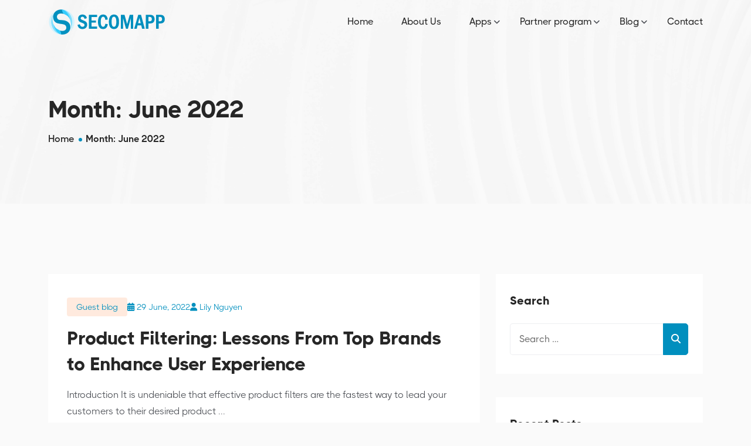

--- FILE ---
content_type: text/html; charset=UTF-8
request_url: https://www.secomapp.com/2022/06/?amp
body_size: 21787
content:
<!DOCTYPE html><html dir="ltr" lang="en-US" prefix="og: https://ogp.me/ns#"><head><meta charset="UTF-8"><meta name="viewport" content="width=device-width, initial-scale=1, maximum-scale=1"><title>June, 2022 - Secomapp: Empowering your Shopify Success</title><meta name="robots" content="max-image-preview:large" /><link rel="canonical" href="https://www.secomapp.com/2022/06/" /><meta name="generator" content="All in One SEO (AIOSEO) 4.8.0" /> <script type="application/ld+json" class="aioseo-schema">{"@context":"https:\/\/schema.org","@graph":[{"@type":"BreadcrumbList","@id":"https:\/\/www.secomapp.com\/2022\/06\/#breadcrumblist","itemListElement":[{"@type":"ListItem","@id":"https:\/\/www.secomapp.com\/#listItem","position":1,"name":"Home","item":"https:\/\/www.secomapp.com\/","nextItem":{"@type":"ListItem","@id":"https:\/\/www.secomapp.com\/2022\/#listItem","name":"2022"}},{"@type":"ListItem","@id":"https:\/\/www.secomapp.com\/2022\/#listItem","position":2,"name":"2022","item":"https:\/\/www.secomapp.com\/2022\/","nextItem":{"@type":"ListItem","@id":"https:\/\/www.secomapp.com\/2022\/06\/#listItem","name":"June, 2022"},"previousItem":{"@type":"ListItem","@id":"https:\/\/www.secomapp.com\/#listItem","name":"Home"}},{"@type":"ListItem","@id":"https:\/\/www.secomapp.com\/2022\/06\/#listItem","position":3,"name":"June, 2022","previousItem":{"@type":"ListItem","@id":"https:\/\/www.secomapp.com\/2022\/#listItem","name":"2022"}}]},{"@type":"CollectionPage","@id":"https:\/\/www.secomapp.com\/2022\/06\/#collectionpage","url":"https:\/\/www.secomapp.com\/2022\/06\/","name":"June, 2022 - Secomapp: Empowering your Shopify Success","inLanguage":"en-US","isPartOf":{"@id":"https:\/\/www.secomapp.com\/#website"},"breadcrumb":{"@id":"https:\/\/www.secomapp.com\/2022\/06\/#breadcrumblist"}},{"@type":"Organization","@id":"https:\/\/www.secomapp.com\/#organization","name":"Secomapp: Empowering your Shopify Success","url":"https:\/\/www.secomapp.com\/","logo":{"@type":"ImageObject","url":"https:\/\/www.secomapp.com\/wp-content\/uploads\/2023\/09\/logo.png","@id":"https:\/\/www.secomapp.com\/2022\/06\/#organizationLogo","width":200,"height":43},"image":{"@id":"https:\/\/www.secomapp.com\/2022\/06\/#organizationLogo"}},{"@type":"WebSite","@id":"https:\/\/www.secomapp.com\/#website","url":"https:\/\/www.secomapp.com\/","name":"Secomapp: Empowering your Shopify Success","inLanguage":"en-US","publisher":{"@id":"https:\/\/www.secomapp.com\/#organization"}}]}</script> <link rel='dns-prefetch' href='//www.googletagmanager.com' /><link rel="alternate" type="application/rss+xml" title="Secomapp: Empowering your Shopify Success &raquo; Feed" href="https://www.secomapp.com/feed/" /><link rel="alternate" type="application/rss+xml" title="Secomapp: Empowering your Shopify Success &raquo; Comments Feed" href="https://www.secomapp.com/comments/feed/" />  <script src="//www.googletagmanager.com/gtag/js?id=G-L88TTNLZVE"  data-cfasync="false" data-wpfc-render="false" type="text/javascript" async></script> <script data-cfasync="false" data-wpfc-render="false" type="text/javascript">var mi_version = '9.11.0';
				var mi_track_user = true;
				var mi_no_track_reason = '';
								var MonsterInsightsDefaultLocations = {"page_location":"https:\/\/www.secomapp.com\/2022\/06\/?amp"};
								if ( typeof MonsterInsightsPrivacyGuardFilter === 'function' ) {
					var MonsterInsightsLocations = (typeof MonsterInsightsExcludeQuery === 'object') ? MonsterInsightsPrivacyGuardFilter( MonsterInsightsExcludeQuery ) : MonsterInsightsPrivacyGuardFilter( MonsterInsightsDefaultLocations );
				} else {
					var MonsterInsightsLocations = (typeof MonsterInsightsExcludeQuery === 'object') ? MonsterInsightsExcludeQuery : MonsterInsightsDefaultLocations;
				}

								var disableStrs = [
										'ga-disable-G-L88TTNLZVE',
									];

				/* Function to detect opted out users */
				function __gtagTrackerIsOptedOut() {
					for (var index = 0; index < disableStrs.length; index++) {
						if (document.cookie.indexOf(disableStrs[index] + '=true') > -1) {
							return true;
						}
					}

					return false;
				}

				/* Disable tracking if the opt-out cookie exists. */
				if (__gtagTrackerIsOptedOut()) {
					for (var index = 0; index < disableStrs.length; index++) {
						window[disableStrs[index]] = true;
					}
				}

				/* Opt-out function */
				function __gtagTrackerOptout() {
					for (var index = 0; index < disableStrs.length; index++) {
						document.cookie = disableStrs[index] + '=true; expires=Thu, 31 Dec 2099 23:59:59 UTC; path=/';
						window[disableStrs[index]] = true;
					}
				}

				if ('undefined' === typeof gaOptout) {
					function gaOptout() {
						__gtagTrackerOptout();
					}
				}
								window.dataLayer = window.dataLayer || [];

				window.MonsterInsightsDualTracker = {
					helpers: {},
					trackers: {},
				};
				if (mi_track_user) {
					function __gtagDataLayer() {
						dataLayer.push(arguments);
					}

					function __gtagTracker(type, name, parameters) {
						if (!parameters) {
							parameters = {};
						}

						if (parameters.send_to) {
							__gtagDataLayer.apply(null, arguments);
							return;
						}

						if (type === 'event') {
														parameters.send_to = monsterinsights_frontend.v4_id;
							var hookName = name;
							if (typeof parameters['event_category'] !== 'undefined') {
								hookName = parameters['event_category'] + ':' + name;
							}

							if (typeof MonsterInsightsDualTracker.trackers[hookName] !== 'undefined') {
								MonsterInsightsDualTracker.trackers[hookName](parameters);
							} else {
								__gtagDataLayer('event', name, parameters);
							}
							
						} else {
							__gtagDataLayer.apply(null, arguments);
						}
					}

					__gtagTracker('js', new Date());
					__gtagTracker('set', {
						'developer_id.dZGIzZG': true,
											});
					if ( MonsterInsightsLocations.page_location ) {
						__gtagTracker('set', MonsterInsightsLocations);
					}
										__gtagTracker('config', 'G-L88TTNLZVE', {"forceSSL":"true","link_attribution":"true"} );
										window.gtag = __gtagTracker;										(function () {
						/* https://developers.google.com/analytics/devguides/collection/analyticsjs/ */
						/* ga and __gaTracker compatibility shim. */
						var noopfn = function () {
							return null;
						};
						var newtracker = function () {
							return new Tracker();
						};
						var Tracker = function () {
							return null;
						};
						var p = Tracker.prototype;
						p.get = noopfn;
						p.set = noopfn;
						p.send = function () {
							var args = Array.prototype.slice.call(arguments);
							args.unshift('send');
							__gaTracker.apply(null, args);
						};
						var __gaTracker = function () {
							var len = arguments.length;
							if (len === 0) {
								return;
							}
							var f = arguments[len - 1];
							if (typeof f !== 'object' || f === null || typeof f.hitCallback !== 'function') {
								if ('send' === arguments[0]) {
									var hitConverted, hitObject = false, action;
									if ('event' === arguments[1]) {
										if ('undefined' !== typeof arguments[3]) {
											hitObject = {
												'eventAction': arguments[3],
												'eventCategory': arguments[2],
												'eventLabel': arguments[4],
												'value': arguments[5] ? arguments[5] : 1,
											}
										}
									}
									if ('pageview' === arguments[1]) {
										if ('undefined' !== typeof arguments[2]) {
											hitObject = {
												'eventAction': 'page_view',
												'page_path': arguments[2],
											}
										}
									}
									if (typeof arguments[2] === 'object') {
										hitObject = arguments[2];
									}
									if (typeof arguments[5] === 'object') {
										Object.assign(hitObject, arguments[5]);
									}
									if ('undefined' !== typeof arguments[1].hitType) {
										hitObject = arguments[1];
										if ('pageview' === hitObject.hitType) {
											hitObject.eventAction = 'page_view';
										}
									}
									if (hitObject) {
										action = 'timing' === arguments[1].hitType ? 'timing_complete' : hitObject.eventAction;
										hitConverted = mapArgs(hitObject);
										__gtagTracker('event', action, hitConverted);
									}
								}
								return;
							}

							function mapArgs(args) {
								var arg, hit = {};
								var gaMap = {
									'eventCategory': 'event_category',
									'eventAction': 'event_action',
									'eventLabel': 'event_label',
									'eventValue': 'event_value',
									'nonInteraction': 'non_interaction',
									'timingCategory': 'event_category',
									'timingVar': 'name',
									'timingValue': 'value',
									'timingLabel': 'event_label',
									'page': 'page_path',
									'location': 'page_location',
									'title': 'page_title',
									'referrer' : 'page_referrer',
								};
								for (arg in args) {
																		if (!(!args.hasOwnProperty(arg) || !gaMap.hasOwnProperty(arg))) {
										hit[gaMap[arg]] = args[arg];
									} else {
										hit[arg] = args[arg];
									}
								}
								return hit;
							}

							try {
								f.hitCallback();
							} catch (ex) {
							}
						};
						__gaTracker.create = newtracker;
						__gaTracker.getByName = newtracker;
						__gaTracker.getAll = function () {
							return [];
						};
						__gaTracker.remove = noopfn;
						__gaTracker.loaded = true;
						window['__gaTracker'] = __gaTracker;
					})();
									} else {
										console.log("");
					(function () {
						function __gtagTracker() {
							return null;
						}

						window['__gtagTracker'] = __gtagTracker;
						window['gtag'] = __gtagTracker;
					})();
									}</script> <style id='wp-img-auto-sizes-contain-inline-css' type='text/css'>img:is([sizes=auto i],[sizes^="auto," i]){contain-intrinsic-size:3000px 1500px}
/*# sourceURL=wp-img-auto-sizes-contain-inline-css */</style><style id='wp-emoji-styles-inline-css' type='text/css'>img.wp-smiley, img.emoji {
		display: inline !important;
		border: none !important;
		box-shadow: none !important;
		height: 1em !important;
		width: 1em !important;
		margin: 0 0.07em !important;
		vertical-align: -0.1em !important;
		background: none !important;
		padding: 0 !important;
	}
/*# sourceURL=wp-emoji-styles-inline-css */</style><link rel='stylesheet' id='wp-block-library-css' href='https://www.secomapp.com/wp-includes/css/dist/block-library/style.min.css?ver=976a16bf6e63b67cf669bb5d73ff8fe5' type='text/css' media='all' /><style id='wp-block-library-theme-inline-css' type='text/css'>.wp-block-audio :where(figcaption){color:#555;font-size:13px;text-align:center}.is-dark-theme .wp-block-audio :where(figcaption){color:#ffffffa6}.wp-block-audio{margin:0 0 1em}.wp-block-code{border:1px solid #ccc;border-radius:4px;font-family:Menlo,Consolas,monaco,monospace;padding:.8em 1em}.wp-block-embed :where(figcaption){color:#555;font-size:13px;text-align:center}.is-dark-theme .wp-block-embed :where(figcaption){color:#ffffffa6}.wp-block-embed{margin:0 0 1em}.blocks-gallery-caption{color:#555;font-size:13px;text-align:center}.is-dark-theme .blocks-gallery-caption{color:#ffffffa6}:root :where(.wp-block-image figcaption){color:#555;font-size:13px;text-align:center}.is-dark-theme :root :where(.wp-block-image figcaption){color:#ffffffa6}.wp-block-image{margin:0 0 1em}.wp-block-pullquote{border-bottom:4px solid;border-top:4px solid;color:currentColor;margin-bottom:1.75em}.wp-block-pullquote :where(cite),.wp-block-pullquote :where(footer),.wp-block-pullquote__citation{color:currentColor;font-size:.8125em;font-style:normal;text-transform:uppercase}.wp-block-quote{border-left:.25em solid;margin:0 0 1.75em;padding-left:1em}.wp-block-quote cite,.wp-block-quote footer{color:currentColor;font-size:.8125em;font-style:normal;position:relative}.wp-block-quote:where(.has-text-align-right){border-left:none;border-right:.25em solid;padding-left:0;padding-right:1em}.wp-block-quote:where(.has-text-align-center){border:none;padding-left:0}.wp-block-quote.is-large,.wp-block-quote.is-style-large,.wp-block-quote:where(.is-style-plain){border:none}.wp-block-search .wp-block-search__label{font-weight:700}.wp-block-search__button{border:1px solid #ccc;padding:.375em .625em}:where(.wp-block-group.has-background){padding:1.25em 2.375em}.wp-block-separator.has-css-opacity{opacity:.4}.wp-block-separator{border:none;border-bottom:2px solid;margin-left:auto;margin-right:auto}.wp-block-separator.has-alpha-channel-opacity{opacity:1}.wp-block-separator:not(.is-style-wide):not(.is-style-dots){width:100px}.wp-block-separator.has-background:not(.is-style-dots){border-bottom:none;height:1px}.wp-block-separator.has-background:not(.is-style-wide):not(.is-style-dots){height:2px}.wp-block-table{margin:0 0 1em}.wp-block-table td,.wp-block-table th{word-break:normal}.wp-block-table :where(figcaption){color:#555;font-size:13px;text-align:center}.is-dark-theme .wp-block-table :where(figcaption){color:#ffffffa6}.wp-block-video :where(figcaption){color:#555;font-size:13px;text-align:center}.is-dark-theme .wp-block-video :where(figcaption){color:#ffffffa6}.wp-block-video{margin:0 0 1em}:root :where(.wp-block-template-part.has-background){margin-bottom:0;margin-top:0;padding:1.25em 2.375em}
/*# sourceURL=/wp-includes/css/dist/block-library/theme.min.css */</style><style id='classic-theme-styles-inline-css' type='text/css'>/*! This file is auto-generated */
.wp-block-button__link{color:#fff;background-color:#32373c;border-radius:9999px;box-shadow:none;text-decoration:none;padding:calc(.667em + 2px) calc(1.333em + 2px);font-size:1.125em}.wp-block-file__button{background:#32373c;color:#fff;text-decoration:none}
/*# sourceURL=/wp-includes/css/classic-themes.min.css */</style><style id='global-styles-inline-css' type='text/css'>:root{--wp--preset--aspect-ratio--square: 1;--wp--preset--aspect-ratio--4-3: 4/3;--wp--preset--aspect-ratio--3-4: 3/4;--wp--preset--aspect-ratio--3-2: 3/2;--wp--preset--aspect-ratio--2-3: 2/3;--wp--preset--aspect-ratio--16-9: 16/9;--wp--preset--aspect-ratio--9-16: 9/16;--wp--preset--color--black: #000000;--wp--preset--color--cyan-bluish-gray: #abb8c3;--wp--preset--color--white: #ffffff;--wp--preset--color--pale-pink: #f78da7;--wp--preset--color--vivid-red: #cf2e2e;--wp--preset--color--luminous-vivid-orange: #ff6900;--wp--preset--color--luminous-vivid-amber: #fcb900;--wp--preset--color--light-green-cyan: #7bdcb5;--wp--preset--color--vivid-green-cyan: #00d084;--wp--preset--color--pale-cyan-blue: #8ed1fc;--wp--preset--color--vivid-cyan-blue: #0693e3;--wp--preset--color--vivid-purple: #9b51e0;--wp--preset--gradient--vivid-cyan-blue-to-vivid-purple: linear-gradient(135deg,rgb(6,147,227) 0%,rgb(155,81,224) 100%);--wp--preset--gradient--light-green-cyan-to-vivid-green-cyan: linear-gradient(135deg,rgb(122,220,180) 0%,rgb(0,208,130) 100%);--wp--preset--gradient--luminous-vivid-amber-to-luminous-vivid-orange: linear-gradient(135deg,rgb(252,185,0) 0%,rgb(255,105,0) 100%);--wp--preset--gradient--luminous-vivid-orange-to-vivid-red: linear-gradient(135deg,rgb(255,105,0) 0%,rgb(207,46,46) 100%);--wp--preset--gradient--very-light-gray-to-cyan-bluish-gray: linear-gradient(135deg,rgb(238,238,238) 0%,rgb(169,184,195) 100%);--wp--preset--gradient--cool-to-warm-spectrum: linear-gradient(135deg,rgb(74,234,220) 0%,rgb(151,120,209) 20%,rgb(207,42,186) 40%,rgb(238,44,130) 60%,rgb(251,105,98) 80%,rgb(254,248,76) 100%);--wp--preset--gradient--blush-light-purple: linear-gradient(135deg,rgb(255,206,236) 0%,rgb(152,150,240) 100%);--wp--preset--gradient--blush-bordeaux: linear-gradient(135deg,rgb(254,205,165) 0%,rgb(254,45,45) 50%,rgb(107,0,62) 100%);--wp--preset--gradient--luminous-dusk: linear-gradient(135deg,rgb(255,203,112) 0%,rgb(199,81,192) 50%,rgb(65,88,208) 100%);--wp--preset--gradient--pale-ocean: linear-gradient(135deg,rgb(255,245,203) 0%,rgb(182,227,212) 50%,rgb(51,167,181) 100%);--wp--preset--gradient--electric-grass: linear-gradient(135deg,rgb(202,248,128) 0%,rgb(113,206,126) 100%);--wp--preset--gradient--midnight: linear-gradient(135deg,rgb(2,3,129) 0%,rgb(40,116,252) 100%);--wp--preset--font-size--small: 13px;--wp--preset--font-size--medium: 20px;--wp--preset--font-size--large: 36px;--wp--preset--font-size--x-large: 42px;--wp--preset--spacing--20: 0.44rem;--wp--preset--spacing--30: 0.67rem;--wp--preset--spacing--40: 1rem;--wp--preset--spacing--50: 1.5rem;--wp--preset--spacing--60: 2.25rem;--wp--preset--spacing--70: 3.38rem;--wp--preset--spacing--80: 5.06rem;--wp--preset--shadow--natural: 6px 6px 9px rgba(0, 0, 0, 0.2);--wp--preset--shadow--deep: 12px 12px 50px rgba(0, 0, 0, 0.4);--wp--preset--shadow--sharp: 6px 6px 0px rgba(0, 0, 0, 0.2);--wp--preset--shadow--outlined: 6px 6px 0px -3px rgb(255, 255, 255), 6px 6px rgb(0, 0, 0);--wp--preset--shadow--crisp: 6px 6px 0px rgb(0, 0, 0);}:where(.is-layout-flex){gap: 0.5em;}:where(.is-layout-grid){gap: 0.5em;}body .is-layout-flex{display: flex;}.is-layout-flex{flex-wrap: wrap;align-items: center;}.is-layout-flex > :is(*, div){margin: 0;}body .is-layout-grid{display: grid;}.is-layout-grid > :is(*, div){margin: 0;}:where(.wp-block-columns.is-layout-flex){gap: 2em;}:where(.wp-block-columns.is-layout-grid){gap: 2em;}:where(.wp-block-post-template.is-layout-flex){gap: 1.25em;}:where(.wp-block-post-template.is-layout-grid){gap: 1.25em;}.has-black-color{color: var(--wp--preset--color--black) !important;}.has-cyan-bluish-gray-color{color: var(--wp--preset--color--cyan-bluish-gray) !important;}.has-white-color{color: var(--wp--preset--color--white) !important;}.has-pale-pink-color{color: var(--wp--preset--color--pale-pink) !important;}.has-vivid-red-color{color: var(--wp--preset--color--vivid-red) !important;}.has-luminous-vivid-orange-color{color: var(--wp--preset--color--luminous-vivid-orange) !important;}.has-luminous-vivid-amber-color{color: var(--wp--preset--color--luminous-vivid-amber) !important;}.has-light-green-cyan-color{color: var(--wp--preset--color--light-green-cyan) !important;}.has-vivid-green-cyan-color{color: var(--wp--preset--color--vivid-green-cyan) !important;}.has-pale-cyan-blue-color{color: var(--wp--preset--color--pale-cyan-blue) !important;}.has-vivid-cyan-blue-color{color: var(--wp--preset--color--vivid-cyan-blue) !important;}.has-vivid-purple-color{color: var(--wp--preset--color--vivid-purple) !important;}.has-black-background-color{background-color: var(--wp--preset--color--black) !important;}.has-cyan-bluish-gray-background-color{background-color: var(--wp--preset--color--cyan-bluish-gray) !important;}.has-white-background-color{background-color: var(--wp--preset--color--white) !important;}.has-pale-pink-background-color{background-color: var(--wp--preset--color--pale-pink) !important;}.has-vivid-red-background-color{background-color: var(--wp--preset--color--vivid-red) !important;}.has-luminous-vivid-orange-background-color{background-color: var(--wp--preset--color--luminous-vivid-orange) !important;}.has-luminous-vivid-amber-background-color{background-color: var(--wp--preset--color--luminous-vivid-amber) !important;}.has-light-green-cyan-background-color{background-color: var(--wp--preset--color--light-green-cyan) !important;}.has-vivid-green-cyan-background-color{background-color: var(--wp--preset--color--vivid-green-cyan) !important;}.has-pale-cyan-blue-background-color{background-color: var(--wp--preset--color--pale-cyan-blue) !important;}.has-vivid-cyan-blue-background-color{background-color: var(--wp--preset--color--vivid-cyan-blue) !important;}.has-vivid-purple-background-color{background-color: var(--wp--preset--color--vivid-purple) !important;}.has-black-border-color{border-color: var(--wp--preset--color--black) !important;}.has-cyan-bluish-gray-border-color{border-color: var(--wp--preset--color--cyan-bluish-gray) !important;}.has-white-border-color{border-color: var(--wp--preset--color--white) !important;}.has-pale-pink-border-color{border-color: var(--wp--preset--color--pale-pink) !important;}.has-vivid-red-border-color{border-color: var(--wp--preset--color--vivid-red) !important;}.has-luminous-vivid-orange-border-color{border-color: var(--wp--preset--color--luminous-vivid-orange) !important;}.has-luminous-vivid-amber-border-color{border-color: var(--wp--preset--color--luminous-vivid-amber) !important;}.has-light-green-cyan-border-color{border-color: var(--wp--preset--color--light-green-cyan) !important;}.has-vivid-green-cyan-border-color{border-color: var(--wp--preset--color--vivid-green-cyan) !important;}.has-pale-cyan-blue-border-color{border-color: var(--wp--preset--color--pale-cyan-blue) !important;}.has-vivid-cyan-blue-border-color{border-color: var(--wp--preset--color--vivid-cyan-blue) !important;}.has-vivid-purple-border-color{border-color: var(--wp--preset--color--vivid-purple) !important;}.has-vivid-cyan-blue-to-vivid-purple-gradient-background{background: var(--wp--preset--gradient--vivid-cyan-blue-to-vivid-purple) !important;}.has-light-green-cyan-to-vivid-green-cyan-gradient-background{background: var(--wp--preset--gradient--light-green-cyan-to-vivid-green-cyan) !important;}.has-luminous-vivid-amber-to-luminous-vivid-orange-gradient-background{background: var(--wp--preset--gradient--luminous-vivid-amber-to-luminous-vivid-orange) !important;}.has-luminous-vivid-orange-to-vivid-red-gradient-background{background: var(--wp--preset--gradient--luminous-vivid-orange-to-vivid-red) !important;}.has-very-light-gray-to-cyan-bluish-gray-gradient-background{background: var(--wp--preset--gradient--very-light-gray-to-cyan-bluish-gray) !important;}.has-cool-to-warm-spectrum-gradient-background{background: var(--wp--preset--gradient--cool-to-warm-spectrum) !important;}.has-blush-light-purple-gradient-background{background: var(--wp--preset--gradient--blush-light-purple) !important;}.has-blush-bordeaux-gradient-background{background: var(--wp--preset--gradient--blush-bordeaux) !important;}.has-luminous-dusk-gradient-background{background: var(--wp--preset--gradient--luminous-dusk) !important;}.has-pale-ocean-gradient-background{background: var(--wp--preset--gradient--pale-ocean) !important;}.has-electric-grass-gradient-background{background: var(--wp--preset--gradient--electric-grass) !important;}.has-midnight-gradient-background{background: var(--wp--preset--gradient--midnight) !important;}.has-small-font-size{font-size: var(--wp--preset--font-size--small) !important;}.has-medium-font-size{font-size: var(--wp--preset--font-size--medium) !important;}.has-large-font-size{font-size: var(--wp--preset--font-size--large) !important;}.has-x-large-font-size{font-size: var(--wp--preset--font-size--x-large) !important;}
:where(.wp-block-post-template.is-layout-flex){gap: 1.25em;}:where(.wp-block-post-template.is-layout-grid){gap: 1.25em;}
:where(.wp-block-term-template.is-layout-flex){gap: 1.25em;}:where(.wp-block-term-template.is-layout-grid){gap: 1.25em;}
:where(.wp-block-columns.is-layout-flex){gap: 2em;}:where(.wp-block-columns.is-layout-grid){gap: 2em;}
:root :where(.wp-block-pullquote){font-size: 1.5em;line-height: 1.6;}
/*# sourceURL=global-styles-inline-css */</style><link rel='stylesheet' id='contact-form-7-css' href='https://www.secomapp.com/wp-content/plugins/contact-form-7/includes/css/styles.css?ver=6.1.4' type='text/css' media='all' /><link rel='stylesheet' id='bootstrap-css' href='https://www.secomapp.com/wp-content/themes/agentieco/assets/vendors/bootstrap/css/bootstrap.min.css?ver=976a16bf6e63b67cf669bb5d73ff8fe5' type='text/css' media='all' /><link rel='stylesheet' id='swiper-css' href='https://www.secomapp.com/wp-content/plugins/elementor/assets/lib/swiper/v8/css/swiper.min.css?ver=8.4.5' type='text/css' media='all' /><link rel='stylesheet' id='fontawesome-6-css' href='https://www.secomapp.com/wp-content/themes/agentieco/assets/vendors/font-awesome/all.min.css?ver=976a16bf6e63b67cf669bb5d73ff8fe5' type='text/css' media='all' /><link rel='stylesheet' id='agentieco-blog-css' href='https://www.secomapp.com/wp-content/themes/agentieco/assets/css/blog.css?ver=976a16bf6e63b67cf669bb5d73ff8fe5' type='text/css' media='all' /><link rel='stylesheet' id='agentieco-main-css' href='https://www.secomapp.com/wp-content/themes/agentieco/assets/css/app.css?ver=976a16bf6e63b67cf669bb5d73ff8fe5' type='text/css' media='all' /><link rel='stylesheet' id='agentieco-root-css' href='https://www.secomapp.com/wp-content/themes/agentieco/style.css?ver=2.4.0' type='text/css' media='all' /> <script defer type="text/javascript" src="https://www.secomapp.com/wp-content/plugins/google-analytics-for-wordpress/assets/js/frontend-gtag.min.js?ver=9.11.0" id="monsterinsights-frontend-script-js" data-wp-strategy="async"></script> <script data-cfasync="false" data-wpfc-render="false" type="text/javascript" id='monsterinsights-frontend-script-js-extra'>var monsterinsights_frontend = {"js_events_tracking":"true","download_extensions":"doc,pdf,ppt,zip,xls,docx,pptx,xlsx","inbound_paths":"[]","home_url":"https:\/\/www.secomapp.com","hash_tracking":"false","v4_id":"G-L88TTNLZVE"};</script> <script type="text/javascript" src="https://www.secomapp.com/wp-includes/js/jquery/jquery.min.js?ver=3.7.1" id="jquery-core-js"></script> <script defer type="text/javascript" src="https://www.secomapp.com/wp-includes/js/jquery/jquery-migrate.min.js?ver=3.4.1" id="jquery-migrate-js"></script>    <script defer type="text/javascript" src="https://www.googletagmanager.com/gtag/js?id=GT-M3K4SV95" id="google_gtagjs-js"></script> <script defer id="google_gtagjs-js-after" src="[data-uri]"></script> <link rel="https://api.w.org/" href="https://www.secomapp.com/wp-json/" /><link rel="EditURI" type="application/rsd+xml" title="RSD" href="https://www.secomapp.com/xmlrpc.php?rsd" /><meta name="generator" content="Site Kit by Google 1.148.0" /><meta name="generator" content="Elementor 3.34.0; features: e_font_icon_svg, additional_custom_breakpoints; settings: css_print_method-external, google_font-enabled, font_display-swap"><style>.e-con.e-parent:nth-of-type(n+4):not(.e-lazyloaded):not(.e-no-lazyload),
				.e-con.e-parent:nth-of-type(n+4):not(.e-lazyloaded):not(.e-no-lazyload) * {
					background-image: none !important;
				}
				@media screen and (max-height: 1024px) {
					.e-con.e-parent:nth-of-type(n+3):not(.e-lazyloaded):not(.e-no-lazyload),
					.e-con.e-parent:nth-of-type(n+3):not(.e-lazyloaded):not(.e-no-lazyload) * {
						background-image: none !important;
					}
				}
				@media screen and (max-height: 640px) {
					.e-con.e-parent:nth-of-type(n+2):not(.e-lazyloaded):not(.e-no-lazyload),
					.e-con.e-parent:nth-of-type(n+2):not(.e-lazyloaded):not(.e-no-lazyload) * {
						background-image: none !important;
					}
				}</style><link rel="icon" href="https://www.secomapp.com/wp-content/uploads/2023/09/cropped-logo-32x32.png" sizes="32x32" /><link rel="icon" href="https://www.secomapp.com/wp-content/uploads/2023/09/cropped-logo-192x192.png" sizes="192x192" /><link rel="apple-touch-icon" href="https://www.secomapp.com/wp-content/uploads/2023/09/cropped-logo-180x180.png" /><meta name="msapplication-TileImage" content="https://www.secomapp.com/wp-content/uploads/2023/09/cropped-logo-270x270.png" /><style type="text/css" id="wp-custom-css">.sec2-home .margin-bottom-6 img {
    width: 80px;
    border-radius:10px;
}:root {--color_primary: #008fbe;}.sec2-home .padding-x-6.text-center img {
    max-height: 155px;
}.none{display:none;}.sec6-home .d-flex.align-items-center.gap-4.mt-5 img {
    width: 80px;
    height: 80px;
    border-radius: 100px!important;
    border: 0px solid;
}.sec6-home path {
    fill: #008fbe;
}.sec7-home .feature-image img {
    height: 250px;
    object-fit: cover;
}.workflow-card-container::after {
    border-bottom: 1px dashed #fff;
}

.workflow-card__head::before{
    border-left: 1px dashed #fff;
}

.workflow-card::after {
    background-color: #0dace1;
}

.workflow-card__number {
    background-color: #0dace1;
    color: #fff;
}

.elementor-3158 .elementor-element.elementor-element-c7564fc .workflow-card:hover::before, .elementor-3158 .elementor-element.elementor-element-c7564fc .workflow-card:hover::after, .elementor-3158 .elementor-element.elementor-element-c7564fc .workflow-card:hover .workflow-card__number, .elementor-3158 .elementor-element.elementor-element-c7564fc .step-box h4::after, .step-box .h4::after, .elementor-6716 .elementor-element.elementor-element-5ee93e7 .workflow-card:hover::before, .elementor-6716 .elementor-element.elementor-element-5ee93e7 .workflow-card:hover::after, .elementor-6716 .elementor-element.elementor-element-5ee93e7 .workflow-card:hover .workflow-card__number, .elementor-6716 .elementor-element.elementor-element-5ee93e7 .step-box h4::after, .step-box .h4::after {
    background-color: #0dace1;
}button.subscribe-btn {
    background: #008fbe!important;
}
footer#agentieco-footer section {
    padding-top: 30px;
}
.home footer#agentieco-footer section {
    padding-top: 85px;
}.home footer#agentieco-footer section.elementor-section.elementor-inner-section.elementor-element.elementor-element-8f9dd9d.elementor-section-full_width.elementor-section-height-default.elementor-section-height-default {
    padding-top: 0;
}
@media (min-width: 1200px){.page-id-6716 .sec5-home .col-md-6.col-lg-4.col-xl-3 {
    width: 33.333333%;
}
.page-id-6716 .sec5-home h6.heading-6.clr-text-light.text-center.mb-0.__title {height:56px;}
}


.page-id-6716 h6.elementor-heading-title.elementor-size-default , .page-id-6743 h6.elementor-heading-title.elementor-size-default {
    color: #008fbe;
}

.page-id-6716 span.elementor-divider-separator, .page-id-6743 span.elementor-divider-separator {
    border-color: #008fbe!important;
}@media (min-width: 992px) {
    
.header-btns.d-flex.align-items-center.justify-content-end.gap-4 {
    display: none!important;
}li#menu-item-102 a, li.menu-item.menu-item-type-post_type.menu-item-object-page.menu-item-102.nav-item a  {
    padding-right: 0!important;
}

}

.archive.category .breadcrumb-content h1 {
    font-size: 0px;
}

.breadcrumb-content h1 span {
    font-size: 2.5rem;
}a.elementor-icon.elementor-social-icon {
    display: inline-flex;
}.project-details-top .text-primary, .single-portfolio h5.elementor-heading-title.elementor-size-default {
    color: #008fbe!important;
}

.single-portfolio .elementor-icon svg path {
    fill: #008fbe!important;
}

.single-portfolio span.elementor-divider-separator {
    border-color: #008fbe!important;
}p.logged-in-as a {
    color: #008fbe!important;
}.pd-top-box.bg-white.position-relative img {
    filter: hue-rotate(180deg) brightness(1000%) sepia(100%) saturate(10000%) hue-rotate(185deg);
}

.pd-icon-box .icon-wrapper {
    background-color: #008FBE1C;
}.page-id-2213 .dg-project-single.position-relative img {
    height: 350px;
    object-fit: cover;
}

.page-id-2213 .dg-rounded-primary-btn {
    width: 75px!important;
    height: 44px!important;
    background: #008fbe;
}

.page-id-2213 .dg-rounded-primary-btn svg path {
    fill: #fff;
}.page-id-2213 .dg-project-single:hover .dg-pf-content {
    
    background: #008fbe;
    color:#fff;
}

.page-id-2213 .dg-project-single:hover h6.mb-1 {
    color: #fff;
}

.page-id-2213 .dg-project-single:hover p.mb-0.clr-body-text {
    color: #fff;
}.m85.elementor-widget-image img {
    max-width: 85%;
}.d-flex.align-items-center.gap-4.mt-5 img.rounded-circle {
    display: none;
}
.testimonial_meta h6.mb-2.testi_author_name:before {
    content: "Review for ";
}footer#agentieco-footer section {
    padding-top: 0;
}footer#agentieco-footer .elementor-column.elementor-col-100 {padding-top: 50px;}
:root, [data-bs-theme=light] {--bs-link-color-rgb: #008FBE;
}


.agentieco_blog_content a {
    color: #008FBE;
}
.pd-top-box .pd-icon-box+.pd-icon-box::before {
    left: -12px;
}.list-nha p {
    margin-bottom: 10px;
}section.recent-project-section {
    display: none;
}
section.project-details-section .tags-social.d-flex.align-items-center.justify-content-between.flex-wrap.gap-4 {
    display: none!important;
}.single-portfolio .sec_divider.ptb-60 {
    display: none;
}

.single-portfolio footer .elementor-icon svg path {
    fill: #fff!important;
}.iconbayy .elementor-icon svg {
    width: 1.5em;
    height: 1.5em;
}.ba-contact .e-con-full.e-flex.e-con {
    background-color: #FFFFFF;
    margin: 10px;
    padding: 50px 30px;
    border-radius: 10px;
}

.ba-contact  .elementor-widget-image-box .elementor-image-box-title a {
    font-size: 1.25rem;
}.ba-contact p.elementor-image-box-description a {
    font-family: "Manrope", Sans-serif;
    font-size: 16px;
    font-weight: 700;
    line-height: 24px;
    fill: #FFFFFF;
    color: #FFFFFF;
    background-color: #008FBE;
    border-style: solid;
    border-width: 1px 1px 1px 1px;
    border-color: #000000;
    border-radius: 100px 100px 100px 100px;
    box-shadow: 5px 5px 0px 0px #000000;
    padding: 14px 24px 14px 24px;
    display: block;
    width: 55%;
    margin: 0 auto;
    margin-top: 25px;
}
.ba-contact p.elementor-image-box-description a:hover {
	opacity:0.7;
}.sec1-aff .row.g-4 {
    gap: 25px;
    flex-wrap: nowrap;
}

.sec1-aff .row.g-4 .col-xl-4 {
    border: 0;
    background-color: #fff;
    border-radius: 8px;
}.sec1-aff .service-single-card {
    height: 100%;
}

.sec1-aff span.icon-wrapper img {filter: invert(47%) sepia(96%) saturate(1235%) hue-rotate(188deg) brightness(94%) contrast(92%);}

.sec1-aff  .hm2-service-card .service-card-list li::before {
    display: none;
}

.sec1-aff li.__list_item {
    padding-left: 0;
}li.menu-item.menu-item-type-custom.menu-item-object-custom.menu-item-7223.nav-item a {
    font-family: "Manrope", Sans-serif;
    font-size: 16px;
    font-weight: 700;
    line-height: 24px;
    fill: #FFFFFF;
    color: #FFFFFF;
    background-color: #008FBE;
    border-style: solid;
    border-width: 1px 1px 1px 1px;
    border-color: #000000;
    border-radius: 100px 100px 100px 100px;
    box-shadow: 5px 5px 0px 0px #000000;
    margin-left: 24px;
    padding: 10px 20px 10px 20px;
    margin-left: 24px;
    margin-top: 5px;
}

li.menu-item.menu-item-type-custom.menu-item-object-custom.menu-item-7223.nav-item a:hover {
    opacity: 0.8;
}
.img-fluid {
    width: 100%;
}
.sec2-home  .digital-card.rounded-3.transition>.padding-x-6.text-center>img {
    display: none;
}.postid-733 .pd-top-box {
    max-width: 1060px;
}












@media (max-width: 768px) {
	.sec1-home h3.elementor-heading-title.elementor-size-default {
    margin-top: -30px;
}.elementor-element-ec479cc {
    margin-top: 123px;
	}.ba-contact p.elementor-image-box-description a {
		
    width: 80%;
	}
.sec1-home p.elementor-heading-title.elementor-size-default {
    margin-top: -20px;
    margin-bottom: -30px;
}

.sec1-home {padding-top: 60px!important;}

.sec1-home .elementor-column.elementor-col-16 {
    width: 50%;
}

.sec3-home h3.elementor-heading-title.elementor-size-default {
    font-size: 24px!important;
    margin-top: -35px;
}

.sec4-5-home h2.elementor-heading-title.elementor-size-default {
    font-size: 40px!important;
}

.sec4-5-home .elementor-widget-wrap.elementor-element-populated {
    margin-left: 0!important;
    padding: 0;
}

.elementor-widget-wrap.elementor-element-populated.lazyloaded {}

.elementor-column.elementor-col-50.elementor-inner-column.elementor-element.elementor-element-a11053d .elementor-widget-wrap.elementor-element-populated {
    padding: 0;
    display: block;
}

.elementor-widget-wrap.elementor-element-populated {}

section.elementor-section.elementor-inner-section.elementor-element.elementor-element-8ae4bde {
    margin-bottom: 25px;
}

.sec6-home .dg-feedback-wrapper.position-relative.z-1.px-4 {
    padding: 0!important;
}

section.elementor-section.elementor-inner-section.elementor-element.elementor-element-20b1862 {
    padding: 0!important;
    border: 10px solid #fff;
}

.sec8-home .elementor-widget-wrap.elementor-element-populated {
    margin-right: 0!important;
}footer .elementor-column.elementor-col-25 {
    width: 100%!important;
}

footer .elementor-column.elementor-col-25:nth-child(2), footer .elementor-column.elementor-col-25:nth-child(3) {
    width: 50%!important;
}

footer .elementor-column.elementor-col-25:nth-child(2) .elementor-widget-wrap.elementor-element-populated {
    margin: 0;
}

.home footer#agentieco-footer section {
    padding-top: 0;
}

footer  section.elementor-section.elementor-inner-section.elementor-element.elementor-element-8f9dd9d .elementor-column.elementor-col-25:nth-child(2), footer  section.elementor-section.elementor-inner-section.elementor-element.elementor-element-8f9dd9d .elementor-column.elementor-col-25:nth-child(3), footer  section.elementor-section.elementor-inner-section.elementor-element.elementor-element-8f9dd9d .elementor-column.elementor-col-25:nth-child(4){
    display: none;
}.breadcrumb-section {
    padding: 130px 0 0;
}.sec1-ab h2.elementor-heading-title.elementor-size-default {
    text-align: center;
}

section.elementor-section.elementor-inner-section.elementor-element.elementor-element-be5d26c.elementor-section-full_width.elementor-section-height-default.elementor-section-height-default {}

.sec2-ab .elementor-column.elementor-col-25 {flex-basis: 50%;align-items: center;}

.sec2-ab .elementor-column.elementor-col-25 .elementor-widget-wrap.elementor-element-populated {
    margin: 0;
    margin-bottom: 15px;
}

.sec4-ab {
    padding-top: 0!important;
}

.sec4-ab .elementor-widget-container {
    margin-right: 0!important;
}

.sec6-ab .elementor-column.elementor-col-20 {
    width: 50%;
}.meta-category-btn {
    background-color: #008fbe21;
}

section.blog-listing-section.ptb-120 .py-6.px-5 {
    padding-left: 15px!important;
    padding-right: 15px!important;
}.sec3-ct {
    padding-bottom: 100px!important;
}a.button.link.d-none.d-sm-inline-block.border.border-clr-black.rounded-pill.z-1.lh-1 {
    display: inline-block!important;
}

.elementor-5911 .elementor-element.elementor-element-99b73d9 {
    width: 100%!important;
}

footer#agentieco-footer {
}

.home .elementor-5911 .elementor-element.elementor-element-99b73d9 {
    padding-top: 140px;
}

.elementor-element.elementor-element-69021f4.elementor-absolute.elementor-widget-divider--view-line.elementor-widget.elementor-widget-divider {
    display: none;
}

.elementor-5911 .elementor-element.elementor-element-17fd998 {}

.elementor-5911 .elementor-element.elementor-element-17fd998, .elementor-5911 .elementor-element.elementor-element-c818313 {
    width: 100%;
}

.elementor-5911 .elementor-element.elementor-element-17fd998 > .elementor-element-populated {
    margin-left: 0!important;
}

.home footer#agentieco-footer section>.elementor-container.elementor-column-gap-default {
    display: block;
    text-align: left;
}

.home footer#agentieco-footer section>.elementor-container.elementor-column-gap-default>div {
    width: 100%;
    text-align: left;
}

.home footer#agentieco-footer section {
    text-align: left;
}

.elementor-5911 .elementor-element.elementor-element-7a4f5db, .elementor-5911 .elementor-element.elementor-element-2cae158 {
    text-align: left!important;
}

.elementor-5911 .elementor-element.elementor-element-af833ea, .elementor-5911 .elementor-element.elementor-element-93e8dc4 {
    width: 49%!important;
    display: inline-block!important;
}.elementor-element.elementor-element-78249c2.e-flex.e-con-boxed.e-con {
    padding-bottom: 70px;
}.elementor-5911 .elementor-element.elementor-element-17fd998, .elementor-5911 .elementor-element.elementor-element-c818313 {
    width: 100%!important;
}

.elementor-5911 .elementor-element.elementor-element-8f9dd9d .elementor-container.elementor-column-gap-default {
    display: block!important;
}

.elementor-5911 .elementor-element.elementor-element-10d5332 {
    width: 100%!important;
}.sec1-aff .row.g-4 {
    display: block;
    margin: 10px;
}.elementor-93 .elementor-element.elementor-element-c76fe56 > .elementor-widget-container {
    margin-right: 10px;
}a.logo-wrapper.bg-secondary.d-block.mt-4.p-3.rounded-1.text-center {
    background: none!important;
}

li.menu-item.menu-item-type-custom.menu-item-object-custom.menu-item-7223.nav-item a {
    margin-left: 0;
    margin-top: 20px;
    width: fit-content;
}

}
@media (min-width: 1200px){.sec1-aff .row.g-4 .col-xl-4 {
    width: 32%;
}}</style></head><body class="archive date wp-custom-logo wp-embed-responsive wp-theme-agentieco hfeed no-sidebar elementor-default elementor-kit-7"><div class='cursor' id="cursor"></div><div class='cursor2' id="cursor2"><div class="ball"></div></div><div class='cursor3' id="cursor3"></div><div class="main-wrapper position-relative z-1"><header class="attonce-header position-relative z-2 header-style-2"><div class="container"><nav class="navbar navbar-expand-lg"><div class="container-fluid"> <a href="https://www.secomapp.com/" class="navbar-brand duble_logo"> <img class="main-logo" src="https://www.secomapp.com/wp-content/uploads/2023/09/logo.png" srcset=https://www.secomapp.com/wp-content/uploads/2023/09/logo.png alt="Secomapp: Empowering your Shopify Success"> <img class="logo-sticky" src="https://www.secomapp.com/wp-content/uploads/2023/09/logo.png" srcset=https://www.secomapp.com/wp-content/uploads/2023/09/logo.png alt="Secomapp: Empowering your Shopify Success"> </a><div class="collapse navbar-collapse justify-content-end" id="navbarSupportedContent"><ul id="menu-main-menu" class="navbar-nav attonce-navbar navbar-style-2"><li id="menu-item-6699" class="menu-item menu-item-type-post_type menu-item-object-page menu-item-home menu-item-6699 nav-item"><a href="https://www.secomapp.com/" class="nav-link" title="Home">Home</a></li><li id="menu-item-101" class="menu-item menu-item-type-post_type menu-item-object-page menu-item-101 nav-item"><a href="https://www.secomapp.com/about-us/" class="nav-link" title="About Us">About Us</a></li><li id="menu-item-2230" class="menu-item menu-item-type-post_type menu-item-object-page menu-item-has-children menu-item-2230 nav-item has-submenu"><a href="https://www.secomapp.com/apps/" class="nav-link" title="Apps">Apps</a><i class="fa fa-angle-down dropdown_icon"></i><ul role="menu" class="submenu-wrapper"><li id="menu-item-6751" class="menu-item menu-item-type-custom menu-item-object-custom menu-item-6751 nav-item depth-1"><a href="/portfolio/searchpie-seo-booster-speed/" class="nav-link" title="SearchPie: SEO Booster &amp; Speed">SearchPie: SEO Booster &#038; Speed</a></li><li id="menu-item-8893" class="menu-item menu-item-type-custom menu-item-object-custom menu-item-8893 nav-item depth-1"><a href="https://www.secomapp.com/portfolio/deco-product-labels-badges/" class="nav-link" title="DECO Product Labels &amp; Badges">DECO Product Labels &#038; Badges</a></li><li id="menu-item-8894" class="menu-item menu-item-type-custom menu-item-object-custom menu-item-8894 nav-item depth-1"><a href="https://www.secomapp.com/portfolio/lai-product-reviews/" class="nav-link" title="LAI Product Reviews">LAI Product Reviews</a></li></ul></li><li id="menu-item-6741" class="menu-item menu-item-type-custom menu-item-object-custom menu-item-has-children menu-item-6741 nav-item has-submenu"><a href="#" class="nav-link" title="Partner program">Partner program</a><i class="fa fa-angle-down dropdown_icon"></i><ul role="menu" class="submenu-wrapper"><li id="menu-item-7114" class="menu-item menu-item-type-post_type menu-item-object-page menu-item-7114 nav-item depth-1"><a href="https://www.secomapp.com/affiliate-documentation/" class="nav-link" title="Affiliate documentation">Affiliate documentation</a></li><li id="menu-item-6742" class="menu-item menu-item-type-custom menu-item-object-custom menu-item-6742 nav-item depth-1"><a href="https://partners.secomapp.com/" class="nav-link" target="_blank" title="Registration">Registration</a></li></ul></li><li id="menu-item-6773" class="menu-item menu-item-type-post_type menu-item-object-page current_page_parent menu-item-has-children menu-item-6773 nav-item has-submenu current-menu-item"><a href="https://www.secomapp.com/blog/" class="nav-link" title="Blog">Blog</a><i class="fa fa-angle-down dropdown_icon"></i><ul role="menu" class="submenu-wrapper"><li id="menu-item-7192" class="menu-item menu-item-type-custom menu-item-object-custom menu-item-7192 nav-item depth-1"><a href="/category/success-stories/" class="nav-link" title="Success Stories">Success Stories</a></li><li id="menu-item-7193" class="menu-item menu-item-type-custom menu-item-object-custom menu-item-7193 nav-item depth-1"><a href="/category/shopify-tips/" class="nav-link" title="Shopify Tips">Shopify Tips</a></li><li id="menu-item-7194" class="menu-item menu-item-type-custom menu-item-object-custom menu-item-7194 nav-item depth-1"><a href="/category/shopify-tutorial/" class="nav-link" title="Tutorials">Tutorials</a></li><li id="menu-item-7195" class="menu-item menu-item-type-custom menu-item-object-custom menu-item-7195 nav-item depth-1"><a href="/category/news/" class="nav-link" title="News &amp; updates">News &#038; updates</a></li><li id="menu-item-7196" class="menu-item menu-item-type-custom menu-item-object-custom menu-item-7196 nav-item depth-1"><a href="/category/ecommerce-seo/" class="nav-link" title="Ecommerce SEO">Ecommerce SEO</a></li></ul></li><li id="menu-item-102" class="menu-item menu-item-type-post_type menu-item-object-page menu-item-102 nav-item"><a href="https://www.secomapp.com/contact-us/" class="nav-link" title="Contact">Contact</a></li></ul></div><div class="header-btns d-flex align-items-center justify-content-end gap-4"> <button type="button" class="navbar-toggle btn btn-primary mobile-menu-toggle d-lg-none"> <svg width="28" height="28" viewBox="0 0 28 28" fill="none" xmlns="http://www.w3.org/2000/svg"> <path fill-rule="evenodd" clip-rule="evenodd" d="M3.5 8.16667C3.5 8.80833 4.025 9.33333 4.66667 9.33333L23.3333 9.33333C23.975 9.33333 24.5 8.80833 24.5 8.16667C24.5 7.525 23.975 7 23.3333 7L4.66667 7C4.025 7 3.5 7.525 3.5 8.16667ZM12.8333 21H15.1667C15.8083 21 16.3333 20.475 16.3333 19.8333C16.3333 19.1917 15.8083 18.6667 15.1667 18.6667H12.8333C12.1917 18.6667 11.6667 19.1917 11.6667 19.8333C11.6667 20.475 12.1917 21 12.8333 21ZM19.8333 15.1667L8.16667 15.1667C7.525 15.1667 7 14.6417 7 14C7 13.3583 7.525 12.8333 8.16667 12.8333L19.8333 12.8333C20.475 12.8333 21 13.3583 21 14C21 14.6417 20.475 15.1667 19.8333 15.1667Z" fill="white"></path> </svg> </button></div></div></nav></div></header><div class="sticky-header position-fixed"><div class="container"><nav class="navbar navbar-expand-lg"><div class="container-fluid"> <a href="https://www.secomapp.com/" class="navbar-brand duble_logo"> <img class="main-logo" src="https://www.secomapp.com/wp-content/uploads/2023/09/logo.png" srcset=https://www.secomapp.com/wp-content/uploads/2023/09/logo.png alt="Secomapp: Empowering your Shopify Success"> <img class="logo-sticky" src="https://www.secomapp.com/wp-content/uploads/2023/09/logo.png" srcset=https://www.secomapp.com/wp-content/uploads/2023/09/logo.png alt="Secomapp: Empowering your Shopify Success"> </a><div class="collapse navbar-collapse justify-content-end" id="navbarSupportedContentSticky"><ul id="menu-main-menu-1" class="navbar-nav attonce-navbar"><li class="menu-item menu-item-type-post_type menu-item-object-page menu-item-home menu-item-6699 nav-item"><a href="https://www.secomapp.com/" class="nav-link" title="Home">Home</a></li><li class="menu-item menu-item-type-post_type menu-item-object-page menu-item-101 nav-item"><a href="https://www.secomapp.com/about-us/" class="nav-link" title="About Us">About Us</a></li><li class="menu-item menu-item-type-post_type menu-item-object-page menu-item-has-children menu-item-2230 nav-item has-submenu"><a href="https://www.secomapp.com/apps/" class="nav-link" title="Apps">Apps</a><i class="fa fa-angle-down dropdown_icon"></i><ul role="menu" class="submenu-wrapper"><li class="menu-item menu-item-type-custom menu-item-object-custom menu-item-6751 nav-item depth-1"><a href="/portfolio/searchpie-seo-booster-speed/" class="nav-link" title="SearchPie: SEO Booster &amp; Speed">SearchPie: SEO Booster &#038; Speed</a></li><li class="menu-item menu-item-type-custom menu-item-object-custom menu-item-8893 nav-item depth-1"><a href="https://www.secomapp.com/portfolio/deco-product-labels-badges/" class="nav-link" title="DECO Product Labels &amp; Badges">DECO Product Labels &#038; Badges</a></li><li class="menu-item menu-item-type-custom menu-item-object-custom menu-item-8894 nav-item depth-1"><a href="https://www.secomapp.com/portfolio/lai-product-reviews/" class="nav-link" title="LAI Product Reviews">LAI Product Reviews</a></li></ul></li><li class="menu-item menu-item-type-custom menu-item-object-custom menu-item-has-children menu-item-6741 nav-item has-submenu"><a href="#" class="nav-link" title="Partner program">Partner program</a><i class="fa fa-angle-down dropdown_icon"></i><ul role="menu" class="submenu-wrapper"><li class="menu-item menu-item-type-post_type menu-item-object-page menu-item-7114 nav-item depth-1"><a href="https://www.secomapp.com/affiliate-documentation/" class="nav-link" title="Affiliate documentation">Affiliate documentation</a></li><li class="menu-item menu-item-type-custom menu-item-object-custom menu-item-6742 nav-item depth-1"><a href="https://partners.secomapp.com/" class="nav-link" target="_blank" title="Registration">Registration</a></li></ul></li><li class="menu-item menu-item-type-post_type menu-item-object-page current_page_parent menu-item-has-children menu-item-6773 nav-item has-submenu current-menu-item"><a href="https://www.secomapp.com/blog/" class="nav-link" title="Blog">Blog</a><i class="fa fa-angle-down dropdown_icon"></i><ul role="menu" class="submenu-wrapper"><li class="menu-item menu-item-type-custom menu-item-object-custom menu-item-7192 nav-item depth-1"><a href="/category/success-stories/" class="nav-link" title="Success Stories">Success Stories</a></li><li class="menu-item menu-item-type-custom menu-item-object-custom menu-item-7193 nav-item depth-1"><a href="/category/shopify-tips/" class="nav-link" title="Shopify Tips">Shopify Tips</a></li><li class="menu-item menu-item-type-custom menu-item-object-custom menu-item-7194 nav-item depth-1"><a href="/category/shopify-tutorial/" class="nav-link" title="Tutorials">Tutorials</a></li><li class="menu-item menu-item-type-custom menu-item-object-custom menu-item-7195 nav-item depth-1"><a href="/category/news/" class="nav-link" title="News &amp; updates">News &#038; updates</a></li><li class="menu-item menu-item-type-custom menu-item-object-custom menu-item-7196 nav-item depth-1"><a href="/category/ecommerce-seo/" class="nav-link" title="Ecommerce SEO">Ecommerce SEO</a></li></ul></li><li class="menu-item menu-item-type-post_type menu-item-object-page menu-item-102 nav-item"><a href="https://www.secomapp.com/contact-us/" class="nav-link" title="Contact">Contact</a></li></ul></div><div class="header-btns d-flex align-items-center justify-content-end gap-4"> <button type="button" class="navbar-toggle btn btn-primary mobile-menu-toggle d-lg-none"> <svg width="28" height="28" viewBox="0 0 28 28" fill="none" xmlns="http://www.w3.org/2000/svg"> <path fill-rule="evenodd" clip-rule="evenodd" d="M3.5 8.16667C3.5 8.80833 4.025 9.33333 4.66667 9.33333L23.3333 9.33333C23.975 9.33333 24.5 8.80833 24.5 8.16667C24.5 7.525 23.975 7 23.3333 7L4.66667 7C4.025 7 3.5 7.525 3.5 8.16667ZM12.8333 21H15.1667C15.8083 21 16.3333 20.475 16.3333 19.8333C16.3333 19.1917 15.8083 18.6667 15.1667 18.6667H12.8333C12.1917 18.6667 11.6667 19.1917 11.6667 19.8333C11.6667 20.475 12.1917 21 12.8333 21ZM19.8333 15.1667L8.16667 15.1667C7.525 15.1667 7 14.6417 7 14C7 13.3583 7.525 12.8333 8.16667 12.8333L19.8333 12.8333C20.475 12.8333 21 13.3583 21 14C21 14.6417 20.475 15.1667 19.8333 15.1667Z" fill="white"></path> </svg> </button></div></div></nav></div></div><div class="mobile-menu position-fixed bg-white deep-shadow"> <button class="close-menu position-absolute"><i class="fa-solid fa-xmark"></i></button> <a href="https://www.secomapp.com/" class="logo-wrapper bg-secondary d-block mt-4 p-3 rounded-1 text-center"><img src="https://www.secomapp.com/wp-content/uploads/2023/09/logo.png" alt="Secomapp: Empowering your Shopify Success" class="img-fluid"></a><nav class="mobile-menu-wrapper mt-40"><ul id="menu-main-menu-2" class=""><li class="menu-item menu-item-type-post_type menu-item-object-page menu-item-home menu-item-6699 nav-item"><a href="https://www.secomapp.com/" class="nav-link" title="Home">Home</a></li><li class="menu-item menu-item-type-post_type menu-item-object-page menu-item-101 nav-item"><a href="https://www.secomapp.com/about-us/" class="nav-link" title="About Us">About Us</a></li><li class="menu-item menu-item-type-post_type menu-item-object-page menu-item-has-children menu-item-2230 nav-item has-submenu"><a href="https://www.secomapp.com/apps/" class="nav-link" title="Apps">Apps</a><i class="fa fa-angle-down dropdown_icon"></i><ul role="menu" class="submenu-wrapper"><li class="menu-item menu-item-type-custom menu-item-object-custom menu-item-6751 nav-item depth-1"><a href="/portfolio/searchpie-seo-booster-speed/" class="nav-link" title="SearchPie: SEO Booster &amp; Speed">SearchPie: SEO Booster &#038; Speed</a></li><li class="menu-item menu-item-type-custom menu-item-object-custom menu-item-8893 nav-item depth-1"><a href="https://www.secomapp.com/portfolio/deco-product-labels-badges/" class="nav-link" title="DECO Product Labels &amp; Badges">DECO Product Labels &#038; Badges</a></li><li class="menu-item menu-item-type-custom menu-item-object-custom menu-item-8894 nav-item depth-1"><a href="https://www.secomapp.com/portfolio/lai-product-reviews/" class="nav-link" title="LAI Product Reviews">LAI Product Reviews</a></li></ul></li><li class="menu-item menu-item-type-custom menu-item-object-custom menu-item-has-children menu-item-6741 nav-item has-submenu"><a href="#" class="nav-link" title="Partner program">Partner program</a><i class="fa fa-angle-down dropdown_icon"></i><ul role="menu" class="submenu-wrapper"><li class="menu-item menu-item-type-post_type menu-item-object-page menu-item-7114 nav-item depth-1"><a href="https://www.secomapp.com/affiliate-documentation/" class="nav-link" title="Affiliate documentation">Affiliate documentation</a></li><li class="menu-item menu-item-type-custom menu-item-object-custom menu-item-6742 nav-item depth-1"><a href="https://partners.secomapp.com/" class="nav-link" target="_blank" title="Registration">Registration</a></li></ul></li><li class="menu-item menu-item-type-post_type menu-item-object-page current_page_parent menu-item-has-children menu-item-6773 nav-item has-submenu current-menu-item"><a href="https://www.secomapp.com/blog/" class="nav-link" title="Blog">Blog</a><i class="fa fa-angle-down dropdown_icon"></i><ul role="menu" class="submenu-wrapper"><li class="menu-item menu-item-type-custom menu-item-object-custom menu-item-7192 nav-item depth-1"><a href="/category/success-stories/" class="nav-link" title="Success Stories">Success Stories</a></li><li class="menu-item menu-item-type-custom menu-item-object-custom menu-item-7193 nav-item depth-1"><a href="/category/shopify-tips/" class="nav-link" title="Shopify Tips">Shopify Tips</a></li><li class="menu-item menu-item-type-custom menu-item-object-custom menu-item-7194 nav-item depth-1"><a href="/category/shopify-tutorial/" class="nav-link" title="Tutorials">Tutorials</a></li><li class="menu-item menu-item-type-custom menu-item-object-custom menu-item-7195 nav-item depth-1"><a href="/category/news/" class="nav-link" title="News &amp; updates">News &#038; updates</a></li><li class="menu-item menu-item-type-custom menu-item-object-custom menu-item-7196 nav-item depth-1"><a href="/category/ecommerce-seo/" class="nav-link" title="Ecommerce SEO">Ecommerce SEO</a></li></ul></li><li class="menu-item menu-item-type-post_type menu-item-object-page menu-item-102 nav-item"><a href="https://www.secomapp.com/contact-us/" class="nav-link" title="Contact">Contact</a></li></ul></nav></div><section class="breadcrumb-section"><div class="container"><div class="row"><div class="col-12"><div class="breadcrumb-content"><h1 class="mb-2">Month: <span>June 2022</span></h1><nav><ol id="breadcrumbs" class="breadcrumb "><li class="breadcrumb-item fw-bold item-home"><a class="breadcrumb-link breadcrumb-home" href="https://www.secomapp.com" title="Home">Home</a></li><li class="breadcrumb-item fw-bold item-current item-archive"><span class="breadcrumb-current breadcrumb-archive">Month: <span>June 2022</span></span></li></ol></nav></div></div></div></div></section><section class="blog-listing-section ptb-120"><div class="container"><div class="row  sidebar_right"><div class="col-xl-8"><div class="blog-listing"><div class="blog-list-card bg-white post-5623 post type-post status-publish format-standard has-post-thumbnail hentry category-guest-blog" id="post-5623"><div class="feature-img"> <a href="https://www.secomapp.com/product-filtering-lessons-from-top-brands-to-enhance-user-experience/"> </a></div><div class="py-6 px-5"><div class="blog-meta d-flex align-items-center gap-4 mb-3"> <a href="https://www.secomapp.com/category/guest-blog/" class="meta-category-btn"> Guest blog </a> <span><i class="fa-solid fa-calendar-days me-1"></i>29 June, 2022</span> <span><i class="fa-solid fa-user me-1"></i>Lily Nguyen</span></div> <a href="https://www.secomapp.com/product-filtering-lessons-from-top-brands-to-enhance-user-experience/" title="Product Filtering: Lessons From Top Brands to Enhance User Experience"><h2 class="mb-3 title">Product Filtering: Lessons From Top Brands to Enhance User Experience</h2> </a><p class="mb-6"> Introduction  It is undeniable that effective product filters are the fastest way to lead your customers to their desired product ...</p> <a href="https://www.secomapp.com/product-filtering-lessons-from-top-brands-to-enhance-user-experience/" class="btn btn-secondary"> Read More <span class="ms-2"> <svg width="11" height="11" viewBox="0 0 11 11" fill="none" xmlns="http://www.w3.org/2000/svg"> <path d="M10.9999 0.875C10.9999 0.653986 10.9122 0.442025 10.7559 0.285744C10.5996 0.129464 10.3876 0.0416668 10.1666 0.0416668L3.49995 0C3.27894 0 3.06697 0.0877975 2.91069 0.244078C2.75441 0.400358 2.66662 0.61232 2.66662 0.833333C2.66662 1.05435 2.75441 1.26631 2.91069 1.42259C3.06697 1.57887 3.27894 1.66667 3.49995 1.66667H8.13328L1.24162 8.575C1.16351 8.65247 1.10151 8.74464 1.05921 8.84619C1.0169 8.94774 0.995117 9.05666 0.995117 9.16667C0.995117 9.27668 1.0169 9.3856 1.05921 9.48715C1.10151 9.5887 1.16351 9.68086 1.24162 9.75833C1.31908 9.83644 1.41125 9.89844 1.5128 9.94074C1.61435 9.98305 1.72327 10.0048 1.83328 10.0048C1.94329 10.0048 2.05221 9.98305 2.15376 9.94074C2.25531 9.89844 2.34748 9.83644 2.42495 9.75833L9.33328 2.85V7.5C9.33328 7.72101 9.42108 7.93298 9.57736 8.08926C9.73364 8.24554 9.9456 8.33333 10.1666 8.33333C10.3876 8.33333 10.5996 8.24554 10.7559 8.08926C10.9122 7.93298 10.9999 7.72101 10.9999 7.5V0.875Z" fill="white"/> </svg> </span> </a></div></div><div class="blog-list-card bg-white post-7186 post type-post status-publish format-standard has-post-thumbnail hentry category-guest-blog category-shopify-tips" id="post-7186"><div class="feature-img"> <a href="https://www.secomapp.com/your-complete-guide-to-a-winning-lead-conversion-funnel/"> </a></div><div class="py-6 px-5"><div class="blog-meta d-flex align-items-center gap-4 mb-3"> <a href="https://www.secomapp.com/category/guest-blog/" class="meta-category-btn"> Guest blog </a> <span><i class="fa-solid fa-calendar-days me-1"></i>27 June, 2022</span> <span><i class="fa-solid fa-user me-1"></i>Hori Tran</span></div> <a href="https://www.secomapp.com/your-complete-guide-to-a-winning-lead-conversion-funnel/" title="Your complete guide to a winning lead conversion funnel"><h2 class="mb-3 title">Your complete guide to a winning lead conversion funnel</h2> </a><p class="mb-6"> A successful sales process starts with identifying a potential customer, turning them into a quality lead, a good prospect, ...</p> <a href="https://www.secomapp.com/your-complete-guide-to-a-winning-lead-conversion-funnel/" class="btn btn-secondary"> Read More <span class="ms-2"> <svg width="11" height="11" viewBox="0 0 11 11" fill="none" xmlns="http://www.w3.org/2000/svg"> <path d="M10.9999 0.875C10.9999 0.653986 10.9122 0.442025 10.7559 0.285744C10.5996 0.129464 10.3876 0.0416668 10.1666 0.0416668L3.49995 0C3.27894 0 3.06697 0.0877975 2.91069 0.244078C2.75441 0.400358 2.66662 0.61232 2.66662 0.833333C2.66662 1.05435 2.75441 1.26631 2.91069 1.42259C3.06697 1.57887 3.27894 1.66667 3.49995 1.66667H8.13328L1.24162 8.575C1.16351 8.65247 1.10151 8.74464 1.05921 8.84619C1.0169 8.94774 0.995117 9.05666 0.995117 9.16667C0.995117 9.27668 1.0169 9.3856 1.05921 9.48715C1.10151 9.5887 1.16351 9.68086 1.24162 9.75833C1.31908 9.83644 1.41125 9.89844 1.5128 9.94074C1.61435 9.98305 1.72327 10.0048 1.83328 10.0048C1.94329 10.0048 2.05221 9.98305 2.15376 9.94074C2.25531 9.89844 2.34748 9.83644 2.42495 9.75833L9.33328 2.85V7.5C9.33328 7.72101 9.42108 7.93298 9.57736 8.08926C9.73364 8.24554 9.9456 8.33333 10.1666 8.33333C10.3876 8.33333 10.5996 8.24554 10.7559 8.08926C10.9122 7.93298 10.9999 7.72101 10.9999 7.5V0.875Z" fill="white"/> </svg> </span> </a></div></div><div class="blog-list-card bg-white post-5605 post type-post status-publish format-standard has-post-thumbnail hentry category-guest-blog category-shopify-tips" id="post-5605"><div class="feature-img"> <a href="https://www.secomapp.com/6-shopify-reports-that-will-help-you-boost-your-performance/"> </a></div><div class="py-6 px-5"><div class="blog-meta d-flex align-items-center gap-4 mb-3"> <a href="https://www.secomapp.com/category/guest-blog/" class="meta-category-btn"> Guest blog </a> <span><i class="fa-solid fa-calendar-days me-1"></i>27 June, 2022</span> <span><i class="fa-solid fa-user me-1"></i>Hori Tran</span></div> <a href="https://www.secomapp.com/6-shopify-reports-that-will-help-you-boost-your-performance/" title="6 Shopify reports that will help you boost your performance"><h2 class="mb-3 title">6 Shopify reports that will help you boost your performance</h2> </a><p class="mb-6"> If you want to boost the performance of your Shopify store, you’ll need to know how it works. This ...</p> <a href="https://www.secomapp.com/6-shopify-reports-that-will-help-you-boost-your-performance/" class="btn btn-secondary"> Read More <span class="ms-2"> <svg width="11" height="11" viewBox="0 0 11 11" fill="none" xmlns="http://www.w3.org/2000/svg"> <path d="M10.9999 0.875C10.9999 0.653986 10.9122 0.442025 10.7559 0.285744C10.5996 0.129464 10.3876 0.0416668 10.1666 0.0416668L3.49995 0C3.27894 0 3.06697 0.0877975 2.91069 0.244078C2.75441 0.400358 2.66662 0.61232 2.66662 0.833333C2.66662 1.05435 2.75441 1.26631 2.91069 1.42259C3.06697 1.57887 3.27894 1.66667 3.49995 1.66667H8.13328L1.24162 8.575C1.16351 8.65247 1.10151 8.74464 1.05921 8.84619C1.0169 8.94774 0.995117 9.05666 0.995117 9.16667C0.995117 9.27668 1.0169 9.3856 1.05921 9.48715C1.10151 9.5887 1.16351 9.68086 1.24162 9.75833C1.31908 9.83644 1.41125 9.89844 1.5128 9.94074C1.61435 9.98305 1.72327 10.0048 1.83328 10.0048C1.94329 10.0048 2.05221 9.98305 2.15376 9.94074C2.25531 9.89844 2.34748 9.83644 2.42495 9.75833L9.33328 2.85V7.5C9.33328 7.72101 9.42108 7.93298 9.57736 8.08926C9.73364 8.24554 9.9456 8.33333 10.1666 8.33333C10.3876 8.33333 10.5996 8.24554 10.7559 8.08926C10.9122 7.93298 10.9999 7.72101 10.9999 7.5V0.875Z" fill="white"/> </svg> </span> </a></div></div><div class="blog-list-card bg-white post-5599 post type-post status-publish format-standard has-post-thumbnail hentry category-guest-blog category-shopify-marketing-101" id="post-5599"><div class="feature-img"> <a href="https://www.secomapp.com/conversational-commerce-funnel-what-why-how-to-optimize/"> </a></div><div class="py-6 px-5"><div class="blog-meta d-flex align-items-center gap-4 mb-3"> <a href="https://www.secomapp.com/category/guest-blog/" class="meta-category-btn"> Guest blog </a> <span><i class="fa-solid fa-calendar-days me-1"></i>27 June, 2022</span> <span><i class="fa-solid fa-user me-1"></i>Hori Tran</span></div> <a href="https://www.secomapp.com/conversational-commerce-funnel-what-why-how-to-optimize/" title="Conversational Commerce Funnel: What, Why &#038; How To Optimize?"><h2 class="mb-3 title">Conversational Commerce Funnel: What, Why &#038; How To Optimize?</h2> </a><p class="mb-6"> “Be where your customers are.”   Since the dawn of the dot-com era, this has long been the customer success mantra ...</p> <a href="https://www.secomapp.com/conversational-commerce-funnel-what-why-how-to-optimize/" class="btn btn-secondary"> Read More <span class="ms-2"> <svg width="11" height="11" viewBox="0 0 11 11" fill="none" xmlns="http://www.w3.org/2000/svg"> <path d="M10.9999 0.875C10.9999 0.653986 10.9122 0.442025 10.7559 0.285744C10.5996 0.129464 10.3876 0.0416668 10.1666 0.0416668L3.49995 0C3.27894 0 3.06697 0.0877975 2.91069 0.244078C2.75441 0.400358 2.66662 0.61232 2.66662 0.833333C2.66662 1.05435 2.75441 1.26631 2.91069 1.42259C3.06697 1.57887 3.27894 1.66667 3.49995 1.66667H8.13328L1.24162 8.575C1.16351 8.65247 1.10151 8.74464 1.05921 8.84619C1.0169 8.94774 0.995117 9.05666 0.995117 9.16667C0.995117 9.27668 1.0169 9.3856 1.05921 9.48715C1.10151 9.5887 1.16351 9.68086 1.24162 9.75833C1.31908 9.83644 1.41125 9.89844 1.5128 9.94074C1.61435 9.98305 1.72327 10.0048 1.83328 10.0048C1.94329 10.0048 2.05221 9.98305 2.15376 9.94074C2.25531 9.89844 2.34748 9.83644 2.42495 9.75833L9.33328 2.85V7.5C9.33328 7.72101 9.42108 7.93298 9.57736 8.08926C9.73364 8.24554 9.9456 8.33333 10.1666 8.33333C10.3876 8.33333 10.5996 8.24554 10.7559 8.08926C10.9122 7.93298 10.9999 7.72101 10.9999 7.5V0.875Z" fill="white"/> </svg> </span> </a></div></div><div class="blog-list-card bg-white post-7185 post type-post status-publish format-standard has-post-thumbnail hentry category-guest-blog category-shopify-marketing-101" id="post-7185"><div class="feature-img"> <a href="https://www.secomapp.com/10-steps-to-skyrocket-your-ecommerce-sales-in-2022/"> <img width="176" height="40" src="https://www.secomapp.com/wp-content/uploads/2023/07/agencify-logo.png" class="img-fluid wp-post-image" alt="" decoding="async" /> </a></div><div class="py-6 px-5"><div class="blog-meta d-flex align-items-center gap-4 mb-3"> <a href="https://www.secomapp.com/category/guest-blog/" class="meta-category-btn"> Guest blog </a> <span><i class="fa-solid fa-calendar-days me-1"></i>17 June, 2022</span> <span><i class="fa-solid fa-user me-1"></i>Hori Tran</span></div> <a href="https://www.secomapp.com/10-steps-to-skyrocket-your-ecommerce-sales-in-2022/" title="10 Steps to Skyrocket Your eCommerce Sales in 2022"><h2 class="mb-3 title">10 Steps to Skyrocket Your eCommerce Sales in 2022</h2> </a><p class="mb-6"> According to Statista, online shoppers went up to 2.14 billion in 2021, and there’s no doubt that these numbers ...</p> <a href="https://www.secomapp.com/10-steps-to-skyrocket-your-ecommerce-sales-in-2022/" class="btn btn-secondary"> Read More <span class="ms-2"> <svg width="11" height="11" viewBox="0 0 11 11" fill="none" xmlns="http://www.w3.org/2000/svg"> <path d="M10.9999 0.875C10.9999 0.653986 10.9122 0.442025 10.7559 0.285744C10.5996 0.129464 10.3876 0.0416668 10.1666 0.0416668L3.49995 0C3.27894 0 3.06697 0.0877975 2.91069 0.244078C2.75441 0.400358 2.66662 0.61232 2.66662 0.833333C2.66662 1.05435 2.75441 1.26631 2.91069 1.42259C3.06697 1.57887 3.27894 1.66667 3.49995 1.66667H8.13328L1.24162 8.575C1.16351 8.65247 1.10151 8.74464 1.05921 8.84619C1.0169 8.94774 0.995117 9.05666 0.995117 9.16667C0.995117 9.27668 1.0169 9.3856 1.05921 9.48715C1.10151 9.5887 1.16351 9.68086 1.24162 9.75833C1.31908 9.83644 1.41125 9.89844 1.5128 9.94074C1.61435 9.98305 1.72327 10.0048 1.83328 10.0048C1.94329 10.0048 2.05221 9.98305 2.15376 9.94074C2.25531 9.89844 2.34748 9.83644 2.42495 9.75833L9.33328 2.85V7.5C9.33328 7.72101 9.42108 7.93298 9.57736 8.08926C9.73364 8.24554 9.9456 8.33333 10.1666 8.33333C10.3876 8.33333 10.5996 8.24554 10.7559 8.08926C10.9122 7.93298 10.9999 7.72101 10.9999 7.5V0.875Z" fill="white"/> </svg> </span> </a></div></div><div class="blog-list-card bg-white post-5581 post type-post status-publish format-standard has-post-thumbnail hentry category-guest-blog" id="post-5581"><div class="feature-img"> <a href="https://www.secomapp.com/8-creative-and-easy-to-start-online-business-ideas-for-2022/"> </a></div><div class="py-6 px-5"><div class="blog-meta d-flex align-items-center gap-4 mb-3"> <a href="https://www.secomapp.com/category/guest-blog/" class="meta-category-btn"> Guest blog </a> <span><i class="fa-solid fa-calendar-days me-1"></i>15 June, 2022</span> <span><i class="fa-solid fa-user me-1"></i>Lily Nguyen</span></div> <a href="https://www.secomapp.com/8-creative-and-easy-to-start-online-business-ideas-for-2022/" title="8 Creative and Easy to Start Online Business Ideas for 2022"><h2 class="mb-3 title">8 Creative and Easy to Start Online Business Ideas for 2022</h2> </a><p class="mb-6"> We are in an ever-changing landscape where the only thing that remains constant is change. The good news? Every ...</p> <a href="https://www.secomapp.com/8-creative-and-easy-to-start-online-business-ideas-for-2022/" class="btn btn-secondary"> Read More <span class="ms-2"> <svg width="11" height="11" viewBox="0 0 11 11" fill="none" xmlns="http://www.w3.org/2000/svg"> <path d="M10.9999 0.875C10.9999 0.653986 10.9122 0.442025 10.7559 0.285744C10.5996 0.129464 10.3876 0.0416668 10.1666 0.0416668L3.49995 0C3.27894 0 3.06697 0.0877975 2.91069 0.244078C2.75441 0.400358 2.66662 0.61232 2.66662 0.833333C2.66662 1.05435 2.75441 1.26631 2.91069 1.42259C3.06697 1.57887 3.27894 1.66667 3.49995 1.66667H8.13328L1.24162 8.575C1.16351 8.65247 1.10151 8.74464 1.05921 8.84619C1.0169 8.94774 0.995117 9.05666 0.995117 9.16667C0.995117 9.27668 1.0169 9.3856 1.05921 9.48715C1.10151 9.5887 1.16351 9.68086 1.24162 9.75833C1.31908 9.83644 1.41125 9.89844 1.5128 9.94074C1.61435 9.98305 1.72327 10.0048 1.83328 10.0048C1.94329 10.0048 2.05221 9.98305 2.15376 9.94074C2.25531 9.89844 2.34748 9.83644 2.42495 9.75833L9.33328 2.85V7.5C9.33328 7.72101 9.42108 7.93298 9.57736 8.08926C9.73364 8.24554 9.9456 8.33333 10.1666 8.33333C10.3876 8.33333 10.5996 8.24554 10.7559 8.08926C10.9122 7.93298 10.9999 7.72101 10.9999 7.5V0.875Z" fill="white"/> </svg> </span> </a></div></div><div class="blog-list-card bg-white post-5567 post type-post status-publish format-standard has-post-thumbnail hentry category-guest-blog category-shopify-marketing-101" id="post-5567"><div class="feature-img"> <a href="https://www.secomapp.com/6-strategies-to-boost-your-stores-average-order-value/"> </a></div><div class="py-6 px-5"><div class="blog-meta d-flex align-items-center gap-4 mb-3"> <a href="https://www.secomapp.com/category/guest-blog/" class="meta-category-btn"> Guest blog </a> <span><i class="fa-solid fa-calendar-days me-1"></i>9 June, 2022</span> <span><i class="fa-solid fa-user me-1"></i>Hori Tran</span></div> <a href="https://www.secomapp.com/6-strategies-to-boost-your-stores-average-order-value/" title="6 Strategies to Boost Your Store’s Average Order Value"><h2 class="mb-3 title">6 Strategies to Boost Your Store’s Average Order Value</h2> </a><p class="mb-6"> When a customer visits your online store and starts shopping, they have a pretty good idea of the products ...</p> <a href="https://www.secomapp.com/6-strategies-to-boost-your-stores-average-order-value/" class="btn btn-secondary"> Read More <span class="ms-2"> <svg width="11" height="11" viewBox="0 0 11 11" fill="none" xmlns="http://www.w3.org/2000/svg"> <path d="M10.9999 0.875C10.9999 0.653986 10.9122 0.442025 10.7559 0.285744C10.5996 0.129464 10.3876 0.0416668 10.1666 0.0416668L3.49995 0C3.27894 0 3.06697 0.0877975 2.91069 0.244078C2.75441 0.400358 2.66662 0.61232 2.66662 0.833333C2.66662 1.05435 2.75441 1.26631 2.91069 1.42259C3.06697 1.57887 3.27894 1.66667 3.49995 1.66667H8.13328L1.24162 8.575C1.16351 8.65247 1.10151 8.74464 1.05921 8.84619C1.0169 8.94774 0.995117 9.05666 0.995117 9.16667C0.995117 9.27668 1.0169 9.3856 1.05921 9.48715C1.10151 9.5887 1.16351 9.68086 1.24162 9.75833C1.31908 9.83644 1.41125 9.89844 1.5128 9.94074C1.61435 9.98305 1.72327 10.0048 1.83328 10.0048C1.94329 10.0048 2.05221 9.98305 2.15376 9.94074C2.25531 9.89844 2.34748 9.83644 2.42495 9.75833L9.33328 2.85V7.5C9.33328 7.72101 9.42108 7.93298 9.57736 8.08926C9.73364 8.24554 9.9456 8.33333 10.1666 8.33333C10.3876 8.33333 10.5996 8.24554 10.7559 8.08926C10.9122 7.93298 10.9999 7.72101 10.9999 7.5V0.875Z" fill="white"/> </svg> </span> </a></div></div><div class="blog-list-card bg-white post-5552 post type-post status-publish format-standard has-post-thumbnail hentry category-guest-blog category-shopify-marketing-101" id="post-5552"><div class="feature-img"> <a href="https://www.secomapp.com/how-to-improve-customer-retention-of-your-ecommerce-store/"> </a></div><div class="py-6 px-5"><div class="blog-meta d-flex align-items-center gap-4 mb-3"> <a href="https://www.secomapp.com/category/guest-blog/" class="meta-category-btn"> Guest blog </a> <span><i class="fa-solid fa-calendar-days me-1"></i>3 June, 2022</span> <span><i class="fa-solid fa-user me-1"></i>Hori Tran</span></div> <a href="https://www.secomapp.com/how-to-improve-customer-retention-of-your-ecommerce-store/" title="How to improve customer retention of your eCommerce store"><h2 class="mb-3 title">How to improve customer retention of your eCommerce store</h2> </a><p class="mb-6"> &nbsp;  You know the fact that acquiring an existing customer is much easier and cheaper than bringing a new customer. ...</p> <a href="https://www.secomapp.com/how-to-improve-customer-retention-of-your-ecommerce-store/" class="btn btn-secondary"> Read More <span class="ms-2"> <svg width="11" height="11" viewBox="0 0 11 11" fill="none" xmlns="http://www.w3.org/2000/svg"> <path d="M10.9999 0.875C10.9999 0.653986 10.9122 0.442025 10.7559 0.285744C10.5996 0.129464 10.3876 0.0416668 10.1666 0.0416668L3.49995 0C3.27894 0 3.06697 0.0877975 2.91069 0.244078C2.75441 0.400358 2.66662 0.61232 2.66662 0.833333C2.66662 1.05435 2.75441 1.26631 2.91069 1.42259C3.06697 1.57887 3.27894 1.66667 3.49995 1.66667H8.13328L1.24162 8.575C1.16351 8.65247 1.10151 8.74464 1.05921 8.84619C1.0169 8.94774 0.995117 9.05666 0.995117 9.16667C0.995117 9.27668 1.0169 9.3856 1.05921 9.48715C1.10151 9.5887 1.16351 9.68086 1.24162 9.75833C1.31908 9.83644 1.41125 9.89844 1.5128 9.94074C1.61435 9.98305 1.72327 10.0048 1.83328 10.0048C1.94329 10.0048 2.05221 9.98305 2.15376 9.94074C2.25531 9.89844 2.34748 9.83644 2.42495 9.75833L9.33328 2.85V7.5C9.33328 7.72101 9.42108 7.93298 9.57736 8.08926C9.73364 8.24554 9.9456 8.33333 10.1666 8.33333C10.3876 8.33333 10.5996 8.24554 10.7559 8.08926C10.9122 7.93298 10.9999 7.72101 10.9999 7.5V0.875Z" fill="white"/> </svg> </span> </a></div></div><div class="blog-list-card bg-white post-5549 post type-post status-publish format-standard has-post-thumbnail hentry category-guest-blog category-shopify-marketing-101" id="post-5549"><div class="feature-img"> <a href="https://www.secomapp.com/how-to-perfect-your-ecommerce-affiliate-marketing-strategy/"> </a></div><div class="py-6 px-5"><div class="blog-meta d-flex align-items-center gap-4 mb-3"> <a href="https://www.secomapp.com/category/guest-blog/" class="meta-category-btn"> Guest blog </a> <span><i class="fa-solid fa-calendar-days me-1"></i>3 June, 2022</span> <span><i class="fa-solid fa-user me-1"></i>Hori Tran</span></div> <a href="https://www.secomapp.com/how-to-perfect-your-ecommerce-affiliate-marketing-strategy/" title="How To Perfect Your eCommerce Affiliate Marketing Strategy"><h2 class="mb-3 title">How To Perfect Your eCommerce Affiliate Marketing Strategy</h2> </a><p class="mb-6"> Many people enjoy the convenience of online shopping, especially after the pandemic. But, as e-commerce gains more relevance, you ...</p> <a href="https://www.secomapp.com/how-to-perfect-your-ecommerce-affiliate-marketing-strategy/" class="btn btn-secondary"> Read More <span class="ms-2"> <svg width="11" height="11" viewBox="0 0 11 11" fill="none" xmlns="http://www.w3.org/2000/svg"> <path d="M10.9999 0.875C10.9999 0.653986 10.9122 0.442025 10.7559 0.285744C10.5996 0.129464 10.3876 0.0416668 10.1666 0.0416668L3.49995 0C3.27894 0 3.06697 0.0877975 2.91069 0.244078C2.75441 0.400358 2.66662 0.61232 2.66662 0.833333C2.66662 1.05435 2.75441 1.26631 2.91069 1.42259C3.06697 1.57887 3.27894 1.66667 3.49995 1.66667H8.13328L1.24162 8.575C1.16351 8.65247 1.10151 8.74464 1.05921 8.84619C1.0169 8.94774 0.995117 9.05666 0.995117 9.16667C0.995117 9.27668 1.0169 9.3856 1.05921 9.48715C1.10151 9.5887 1.16351 9.68086 1.24162 9.75833C1.31908 9.83644 1.41125 9.89844 1.5128 9.94074C1.61435 9.98305 1.72327 10.0048 1.83328 10.0048C1.94329 10.0048 2.05221 9.98305 2.15376 9.94074C2.25531 9.89844 2.34748 9.83644 2.42495 9.75833L9.33328 2.85V7.5C9.33328 7.72101 9.42108 7.93298 9.57736 8.08926C9.73364 8.24554 9.9456 8.33333 10.1666 8.33333C10.3876 8.33333 10.5996 8.24554 10.7559 8.08926C10.9122 7.93298 10.9999 7.72101 10.9999 7.5V0.875Z" fill="white"/> </svg> </span> </a></div></div></div></div><div class="sidebar-container col-lg-4 mt-8 mt-xl-0" style="padding-left: 15px;"><aside class='sidebar'><div id="search-2" class="widget sidebar-widget agentieco-sidebar-widget widget_search"><div class="widget-title d-flex mb-4"><h6 class="mb-0 flex-shrink-0">Search</h6><span class="hr-line w-100 position-relative d-block align-self-end ms-1"></span></div><form role="search" method="get" action="https://www.secomapp.com/" class="search-form"> <input type="text" id="search-form-6953fafcc145d" class="search-field" placeholder="Search &hellip;" value="" name="s" /> <button type="submit" class="search-submit"> <i class="fa-solid fa-magnifying-glass"></i> </button></form></div><div id="recent-posts-2" class="widget sidebar-widget agentieco-sidebar-widget widget_recent_entries"><div class="widget-title d-flex mb-4"><h6 class="mb-0 flex-shrink-0">Recent Posts</h6><span class="hr-line w-100 position-relative d-block align-self-end ms-1"></span></div><ul><li> <a href="https://www.secomapp.com/low-latency-voice-agents-for-order-tracking-api-patterns-for-fast-reliable-answers/">Low-Latency Voice Agents for Order Tracking: API Patterns for Fast, Reliable Answers</a></li><li> <a href="https://www.secomapp.com/searchpie-and-voice-commerce-optimizing-your-shopify-store-for-voice-activated-purchases/">SearchPie and Voice Commerce: Optimizing Your Shopify Store for Voice-Activated Purchases</a></li><li> <a href="https://www.secomapp.com/top-6-best-shopify-free-gift-with-purchase-apps-to-boost-sales-in-2025/">Top 6 Best Shopify Free Gift With Purchase Apps to Boost Sales in 2025</a></li><li> <a href="https://www.secomapp.com/top-5-best-shopify-buy-one-get-one-bogo-apps-to-increase-sales-in-2025/">Top 5 Best Shopify Buy One Get One (BOGO) Apps in 2025</a></li><li> <a href="https://www.secomapp.com/top-5-best-shopify-buy-x-get-y-apps-in-2025/">Top 6 Best Shopify Buy X Get Y Apps to Boost Your Sales in 2025</a></li></ul></div></aside></div></div></div></section><footer id="agentieco-footer" class="agentieco-footer footer-04"><div data-elementor-type="wp-post" data-elementor-id="5911" class="elementor elementor-5911"><section class="elementor-section elementor-top-section elementor-element elementor-element-0a20a81 elementor-section-boxed elementor-section-height-default elementor-section-height-default" data-id="0a20a81" data-element_type="section" data-settings="{&quot;background_background&quot;:&quot;classic&quot;}"><div class="elementor-container elementor-column-gap-default"><div class="elementor-column elementor-col-100 elementor-top-column elementor-element elementor-element-e75d41a" data-id="e75d41a" data-element_type="column"><div class="elementor-widget-wrap elementor-element-populated"><section class="elementor-section elementor-inner-section elementor-element elementor-element-77e8594 elementor-section-full_width elementor-section-height-default elementor-section-height-default" data-id="77e8594" data-element_type="section"><div class="elementor-container elementor-column-gap-default"><div class="elementor-column elementor-col-33 elementor-inner-column elementor-element elementor-element-99b73d9" data-id="99b73d9" data-element_type="column"><div class="elementor-widget-wrap elementor-element-populated"><div class="elementor-element elementor-element-3b2dc20 elementor-widget elementor-widget-image" data-id="3b2dc20" data-element_type="widget" data-widget_type="image.default"><div class="elementor-widget-container"> <img width="200" height="43" src="https://www.secomapp.com/wp-content/uploads/2023/09/logo.png" class="attachment-full size-full wp-image-8" alt="" /></div></div><div class="elementor-element elementor-element-a01b1b5 elementor-widget elementor-widget-heading" data-id="a01b1b5" data-element_type="widget" data-widget_type="heading.default"><div class="elementor-widget-container"><p class="elementor-heading-title elementor-size-default">Empowering your Shopify Success: Unleash the potential with our Apps</p></div></div><div class="elementor-element elementor-element-a13abc2 elementor-widget elementor-widget-heading" data-id="a13abc2" data-element_type="widget" data-widget_type="heading.default"><div class="elementor-widget-container"><h4 class="elementor-heading-title elementor-size-default">Follow us on</h4></div></div><div class="elementor-element elementor-element-69021f4 elementor-absolute elementor-widget-divider--view-line elementor-widget elementor-widget-divider" data-id="69021f4" data-element_type="widget" data-settings="{&quot;_position&quot;:&quot;absolute&quot;}" data-widget_type="divider.default"><div class="elementor-widget-container"><div class="elementor-divider"> <span class="elementor-divider-separator"> </span></div></div></div><div class="elementor-element elementor-element-18dd2e4 elementor-shape-circle e-grid-align-left elementor-grid-0 elementor-widget elementor-widget-social-icons" data-id="18dd2e4" data-element_type="widget" data-widget_type="social-icons.default"><div class="elementor-widget-container"><div class="elementor-social-icons-wrapper elementor-grid" role="list"> <span class="elementor-grid-item" role="listitem"> <a class="elementor-icon elementor-social-icon elementor-social-icon-facebook-f elementor-repeater-item-9eeece9" href="https://www.facebook.com/secomapp%20" target="_blank"> <span class="elementor-screen-only">Facebook-f</span> <svg aria-hidden="true" class="e-font-icon-svg e-fab-facebook-f" viewBox="0 0 320 512" xmlns="http://www.w3.org/2000/svg"><path d="M279.14 288l14.22-92.66h-88.91v-60.13c0-25.35 12.42-50.06 52.24-50.06h40.42V6.26S260.43 0 225.36 0c-73.22 0-121.08 44.38-121.08 124.72v70.62H22.89V288h81.39v224h100.17V288z"></path></svg> </a> </span> <span class="elementor-grid-item" role="listitem"> <a class="elementor-icon elementor-social-icon elementor-social-icon-linkedin elementor-repeater-item-ae049f9" href="https://www.linkedin.com/company/secomapp/" target="_blank"> <span class="elementor-screen-only">Linkedin</span> <svg aria-hidden="true" class="e-font-icon-svg e-fab-linkedin" viewBox="0 0 448 512" xmlns="http://www.w3.org/2000/svg"><path d="M416 32H31.9C14.3 32 0 46.5 0 64.3v383.4C0 465.5 14.3 480 31.9 480H416c17.6 0 32-14.5 32-32.3V64.3c0-17.8-14.4-32.3-32-32.3zM135.4 416H69V202.2h66.5V416zm-33.2-243c-21.3 0-38.5-17.3-38.5-38.5S80.9 96 102.2 96c21.2 0 38.5 17.3 38.5 38.5 0 21.3-17.2 38.5-38.5 38.5zm282.1 243h-66.4V312c0-24.8-.5-56.7-34.5-56.7-34.6 0-39.9 27-39.9 54.9V416h-66.4V202.2h63.7v29.2h.9c8.9-16.8 30.6-34.5 62.9-34.5 67.2 0 79.7 44.3 79.7 101.9V416z"></path></svg> </a> </span> <span class="elementor-grid-item" role="listitem"> <a class="elementor-icon elementor-social-icon elementor-social-icon-twitter elementor-repeater-item-cc44fee" href="https://twitter.com/secomapp?lang=en%20" target="_blank"> <span class="elementor-screen-only">Twitter</span> <svg aria-hidden="true" class="e-font-icon-svg e-fab-twitter" viewBox="0 0 512 512" xmlns="http://www.w3.org/2000/svg"><path d="M459.37 151.716c.325 4.548.325 9.097.325 13.645 0 138.72-105.583 298.558-298.558 298.558-59.452 0-114.68-17.219-161.137-47.106 8.447.974 16.568 1.299 25.34 1.299 49.055 0 94.213-16.568 130.274-44.832-46.132-.975-84.792-31.188-98.112-72.772 6.498.974 12.995 1.624 19.818 1.624 9.421 0 18.843-1.3 27.614-3.573-48.081-9.747-84.143-51.98-84.143-102.985v-1.299c13.969 7.797 30.214 12.67 47.431 13.319-28.264-18.843-46.781-51.005-46.781-87.391 0-19.492 5.197-37.36 14.294-52.954 51.655 63.675 129.3 105.258 216.365 109.807-1.624-7.797-2.599-15.918-2.599-24.04 0-57.828 46.782-104.934 104.934-104.934 30.213 0 57.502 12.67 76.67 33.137 23.715-4.548 46.456-13.32 66.599-25.34-7.798 24.366-24.366 44.833-46.132 57.827 21.117-2.273 41.584-8.122 60.426-16.243-14.292 20.791-32.161 39.308-52.628 54.253z"></path></svg> </a> </span></div></div></div></div></div><div class="elementor-column elementor-col-33 elementor-inner-column elementor-element elementor-element-17fd998" data-id="17fd998" data-element_type="column"><div class="elementor-widget-wrap elementor-element-populated"><div class="elementor-element elementor-element-cbbba32 elementor-widget elementor-widget-heading" data-id="cbbba32" data-element_type="widget" data-widget_type="heading.default"><div class="elementor-widget-container"><h2 class="elementor-heading-title elementor-size-default">Company</h2></div></div><div class="elementor-element elementor-element-40198d6 elementor-icon-list--layout-traditional elementor-list-item-link-full_width elementor-widget elementor-widget-icon-list" data-id="40198d6" data-element_type="widget" data-widget_type="icon-list.default"><div class="elementor-widget-container"><ul class="elementor-icon-list-items"><li class="elementor-icon-list-item"> <a href="https://partners.secomapp.com/"> <span class="elementor-icon-list-icon"> <svg aria-hidden="true" class="e-font-icon-svg e-fas-circle" viewBox="0 0 512 512" xmlns="http://www.w3.org/2000/svg"><path d="M256 8C119 8 8 119 8 256s111 248 248 248 248-111 248-248S393 8 256 8z"></path></svg> </span> <span class="elementor-icon-list-text">Partner program</span> </a></li><li class="elementor-icon-list-item"> <a href="/about-us/"> <span class="elementor-icon-list-icon"> <svg aria-hidden="true" class="e-font-icon-svg e-fas-circle" viewBox="0 0 512 512" xmlns="http://www.w3.org/2000/svg"><path d="M256 8C119 8 8 119 8 256s111 248 248 248 248-111 248-248S393 8 256 8z"></path></svg> </span> <span class="elementor-icon-list-text">About us</span> </a></li><li class="elementor-icon-list-item"> <a href="/contact-us/"> <span class="elementor-icon-list-icon"> <svg aria-hidden="true" class="e-font-icon-svg e-fas-circle" viewBox="0 0 512 512" xmlns="http://www.w3.org/2000/svg"><path d="M256 8C119 8 8 119 8 256s111 248 248 248 248-111 248-248S393 8 256 8z"></path></svg> </span> <span class="elementor-icon-list-text">Contact us</span> </a></li><li class="elementor-icon-list-item"> <a href="/blog/"> <span class="elementor-icon-list-icon"> <svg aria-hidden="true" class="e-font-icon-svg e-fas-circle" viewBox="0 0 512 512" xmlns="http://www.w3.org/2000/svg"><path d="M256 8C119 8 8 119 8 256s111 248 248 248 248-111 248-248S393 8 256 8z"></path></svg> </span> <span class="elementor-icon-list-text">Blog</span> </a></li></ul></div></div></div></div><div class="elementor-column elementor-col-33 elementor-inner-column elementor-element elementor-element-c818313" data-id="c818313" data-element_type="column"><div class="elementor-widget-wrap elementor-element-populated"><div class="elementor-element elementor-element-e7d677b elementor-widget elementor-widget-heading" data-id="e7d677b" data-element_type="widget" data-widget_type="heading.default"><div class="elementor-widget-container"><h2 class="elementor-heading-title elementor-size-default">Our Solutions</h2></div></div><div class="elementor-element elementor-element-7bb6b6a elementor-icon-list--layout-traditional elementor-list-item-link-full_width elementor-widget elementor-widget-icon-list" data-id="7bb6b6a" data-element_type="widget" data-widget_type="icon-list.default"><div class="elementor-widget-container"><ul class="elementor-icon-list-items"><li class="elementor-icon-list-item"> <a href="https://apps.shopify.com/seo-booster?utm_source=Partner&#038;utm_medium=Secomapp&#038;utm_campaign=Footer" target="_blank"> <span class="elementor-icon-list-icon"> <svg aria-hidden="true" class="e-font-icon-svg e-fas-circle" viewBox="0 0 512 512" xmlns="http://www.w3.org/2000/svg"><path d="M256 8C119 8 8 119 8 256s111 248 248 248 248-111 248-248S393 8 256 8z"></path></svg> </span> <span class="elementor-icon-list-text">SearchPie: SEO Booster &amp; Speed</span> </a></li><li class="elementor-icon-list-item"> <a href="https://apps.shopify.com/product-labels?utm_source=Partner&#038;utm_medium=Secomapp&#038;utm_campaign=Footer" target="_blank"> <span class="elementor-icon-list-icon"> <svg aria-hidden="true" class="e-font-icon-svg e-fas-circle" viewBox="0 0 512 512" xmlns="http://www.w3.org/2000/svg"><path d="M256 8C119 8 8 119 8 256s111 248 248 248 248-111 248-248S393 8 256 8z"></path></svg> </span> <span class="elementor-icon-list-text">DECO Product Labels &amp; Badges</span> </a></li><li class="elementor-icon-list-item"> <a href="https://apps.shopify.com/lai-reviews?utm_source=Partner&#038;utm_medium=Secomapp&#038;utm_campaign=Footer" target="_blank"> <span class="elementor-icon-list-icon"> <svg aria-hidden="true" class="e-font-icon-svg e-fas-circle" viewBox="0 0 512 512" xmlns="http://www.w3.org/2000/svg"><path d="M256 8C119 8 8 119 8 256s111 248 248 248 248-111 248-248S393 8 256 8z"></path></svg> </span> <span class="elementor-icon-list-text">LAI Product Reviews</span> </a></li></ul></div></div></div></div></div></section><div class="elementor-element elementor-element-4b7e911 elementor-widget-divider--view-line elementor-widget elementor-widget-divider" data-id="4b7e911" data-element_type="widget" data-widget_type="divider.default"><div class="elementor-widget-container"><div class="elementor-divider"> <span class="elementor-divider-separator"> </span></div></div></div><section class="elementor-section elementor-inner-section elementor-element elementor-element-8f9dd9d elementor-section-full_width elementor-section-height-default elementor-section-height-default" data-id="8f9dd9d" data-element_type="section"><div class="elementor-container elementor-column-gap-default"><div class="elementor-column elementor-col-33 elementor-inner-column elementor-element elementor-element-10d5332" data-id="10d5332" data-element_type="column"><div class="elementor-widget-wrap elementor-element-populated"><div class="elementor-element elementor-element-a7cac7b elementor-widget elementor-widget-heading" data-id="a7cac7b" data-element_type="widget" data-widget_type="heading.default"><div class="elementor-widget-container"><h2 class="elementor-heading-title elementor-size-default">Copyright Secomapp 2023. All rights reserved.</h2></div></div></div></div><div class="elementor-column elementor-col-33 elementor-inner-column elementor-element elementor-element-93e8dc4" data-id="93e8dc4" data-element_type="column"><div class="elementor-widget-wrap elementor-element-populated"><div class="elementor-element elementor-element-2cae158 elementor-widget elementor-widget-heading" data-id="2cae158" data-element_type="widget" data-widget_type="heading.default"><div class="elementor-widget-container"><h2 class="elementor-heading-title elementor-size-default"><a href="/privacy-policy/">Privacy policy</a></h2></div></div></div></div><div class="elementor-column elementor-col-33 elementor-inner-column elementor-element elementor-element-af833ea" data-id="af833ea" data-element_type="column"><div class="elementor-widget-wrap elementor-element-populated"><div class="elementor-element elementor-element-7a4f5db elementor-widget elementor-widget-heading" data-id="7a4f5db" data-element_type="widget" data-widget_type="heading.default"><div class="elementor-widget-container"><h2 class="elementor-heading-title elementor-size-default"><a href="/terms-conditions/">Terms &amp; conditions</a></h2></div></div></div></div></div></section></div></div></div></section></div></footer> <button type="button" id="back-to-top" class="scroll-top-btn"><i class="fa-solid fa-angle-up"></i></button>  <script type="speculationrules">{"prefetch":[{"source":"document","where":{"and":[{"href_matches":"/*"},{"not":{"href_matches":["/wp-*.php","/wp-admin/*","/wp-content/uploads/*","/wp-content/*","/wp-content/plugins/*","/wp-content/themes/agentieco/*","/*\\?(.+)"]}},{"not":{"selector_matches":"a[rel~=\"nofollow\"]"}},{"not":{"selector_matches":".no-prefetch, .no-prefetch a"}}]},"eagerness":"conservative"}]}</script> <script defer src="[data-uri]"></script> <link rel='stylesheet' id='elementor-frontend-css' href='https://www.secomapp.com/wp-content/plugins/elementor/assets/css/frontend.min.css?ver=3.34.0' type='text/css' media='all' /><link rel='stylesheet' id='elementor-post-5911-css' href='https://www.secomapp.com/wp-content/uploads/elementor/css/post-5911.css?ver=1766433179' type='text/css' media='all' /><link rel='stylesheet' id='widget-image-css' href='https://www.secomapp.com/wp-content/plugins/elementor/assets/css/widget-image.min.css?ver=3.34.0' type='text/css' media='all' /><link rel='stylesheet' id='widget-heading-css' href='https://www.secomapp.com/wp-content/plugins/elementor/assets/css/widget-heading.min.css?ver=3.34.0' type='text/css' media='all' /><link rel='stylesheet' id='widget-divider-css' href='https://www.secomapp.com/wp-content/plugins/elementor/assets/css/widget-divider.min.css?ver=3.34.0' type='text/css' media='all' /><link rel='stylesheet' id='widget-social-icons-css' href='https://www.secomapp.com/wp-content/plugins/elementor/assets/css/widget-social-icons.min.css?ver=3.34.0' type='text/css' media='all' /><link rel='stylesheet' id='e-apple-webkit-css' href='https://www.secomapp.com/wp-content/plugins/elementor/assets/css/conditionals/apple-webkit.min.css?ver=3.34.0' type='text/css' media='all' /><link rel='stylesheet' id='widget-icon-list-css' href='https://www.secomapp.com/wp-content/plugins/elementor/assets/css/widget-icon-list.min.css?ver=3.34.0' type='text/css' media='all' /><link rel='stylesheet' id='agentieco-override-elementor-css' href='https://www.secomapp.com/wp-content/plugins/agentieco-core/assets/css/override-elementor.css?ver=976a16bf6e63b67cf669bb5d73ff8fe5' type='text/css' media='all' /><link rel='stylesheet' id='agentieco-core-custom-css' href='https://www.secomapp.com/wp-content/plugins/agentieco-core/assets/css/custom.css?ver=976a16bf6e63b67cf669bb5d73ff8fe5' type='text/css' media='all' /><link rel='stylesheet' id='elementor-post-7-css' href='https://www.secomapp.com/wp-content/uploads/elementor/css/post-7.css?ver=1766433178' type='text/css' media='all' /><link rel='stylesheet' id='elementor-gf-local-nunito-css' href='https://www.secomapp.com/wp-content/uploads/elementor/google-fonts/css/nunito.css?ver=1742241194' type='text/css' media='all' /><link rel='stylesheet' id='elementor-gf-local-urbanist-css' href='https://www.secomapp.com/wp-content/uploads/elementor/google-fonts/css/urbanist.css?ver=1742241196' type='text/css' media='all' /><link rel='stylesheet' id='elementor-gf-local-manrope-css' href='https://www.secomapp.com/wp-content/uploads/elementor/google-fonts/css/manrope.css?ver=1742241191' type='text/css' media='all' /><link rel='stylesheet' id='elementor-gf-local-roboto-css' href='https://www.secomapp.com/wp-content/uploads/elementor/google-fonts/css/roboto.css?ver=1742241187' type='text/css' media='all' /><link rel='stylesheet' id='elementor-gf-local-robotoslab-css' href='https://www.secomapp.com/wp-content/uploads/elementor/google-fonts/css/robotoslab.css?ver=1742241189' type='text/css' media='all' /> <script type="text/javascript" src="https://www.secomapp.com/wp-includes/js/dist/hooks.min.js?ver=dd5603f07f9220ed27f1" id="wp-hooks-js"></script> <script type="text/javascript" src="https://www.secomapp.com/wp-includes/js/dist/i18n.min.js?ver=c26c3dc7bed366793375" id="wp-i18n-js"></script> <script defer id="wp-i18n-js-after" src="[data-uri]"></script> <script defer type="text/javascript" src="https://www.secomapp.com/wp-content/cache/autoptimize/js/autoptimize_single_96e7dc3f0e8559e4a3f3ca40b17ab9c3.js?ver=6.1.4" id="swv-js"></script> <script defer id="contact-form-7-js-before" src="[data-uri]"></script> <script defer type="text/javascript" src="https://www.secomapp.com/wp-content/cache/autoptimize/js/autoptimize_single_2912c657d0592cc532dff73d0d2ce7bb.js?ver=6.1.4" id="contact-form-7-js"></script> <script defer type="text/javascript" src="https://www.secomapp.com/wp-content/plugins/elementor/assets/lib/swiper/v8/swiper.min.js?ver=8.4.5" id="swiper-js"></script> <script defer type="text/javascript" src="https://www.secomapp.com/wp-content/themes/agentieco/assets/vendors/bootstrap/js/popper.min.js?ver=2.9.2" id="popper-js"></script> <script defer type="text/javascript" src="https://www.secomapp.com/wp-content/themes/agentieco/assets/vendors/bootstrap/js/bootstrap.min.js?ver=5.2.0" id="bootstrap-js"></script> <script defer type="text/javascript" src="https://www.secomapp.com/wp-content/cache/autoptimize/js/autoptimize_single_b6794d98dafc4159485a8c533dcda5c4.js?ver=2.4.0" id="agentieco-script-js"></script> <script defer type="text/javascript" src="https://www.secomapp.com/wp-content/cache/autoptimize/js/autoptimize_single_e596100e51fd6aa562d4690994664b96.js?ver=1.0.0" id="agentieco-custom-js"></script> <script defer type="text/javascript" src="https://www.secomapp.com/wp-content/plugins/elementor/assets/js/webpack.runtime.min.js?ver=3.34.0" id="elementor-webpack-runtime-js"></script> <script defer type="text/javascript" src="https://www.secomapp.com/wp-content/plugins/elementor/assets/js/frontend-modules.min.js?ver=3.34.0" id="elementor-frontend-modules-js"></script> <script defer type="text/javascript" src="https://www.secomapp.com/wp-includes/js/jquery/ui/core.min.js?ver=1.13.3" id="jquery-ui-core-js"></script> <script defer id="elementor-frontend-js-before" src="[data-uri]"></script> <script defer type="text/javascript" src="https://www.secomapp.com/wp-content/plugins/elementor/assets/js/frontend.min.js?ver=3.34.0" id="elementor-frontend-js"></script> <script defer type="text/javascript" src="https://www.secomapp.com/wp-content/cache/autoptimize/js/autoptimize_single_f053e7f621a900cfab6ba9696f6d6fc2.js?ver=1.0.0" id="agentieco-elementor-js"></script> <script id="wp-emoji-settings" type="application/json">{"baseUrl":"https://s.w.org/images/core/emoji/17.0.2/72x72/","ext":".png","svgUrl":"https://s.w.org/images/core/emoji/17.0.2/svg/","svgExt":".svg","source":{"concatemoji":"https://www.secomapp.com/wp-includes/js/wp-emoji-release.min.js?ver=976a16bf6e63b67cf669bb5d73ff8fe5"}}</script> <script type="module">/*! This file is auto-generated */
const a=JSON.parse(document.getElementById("wp-emoji-settings").textContent),o=(window._wpemojiSettings=a,"wpEmojiSettingsSupports"),s=["flag","emoji"];function i(e){try{var t={supportTests:e,timestamp:(new Date).valueOf()};sessionStorage.setItem(o,JSON.stringify(t))}catch(e){}}function c(e,t,n){e.clearRect(0,0,e.canvas.width,e.canvas.height),e.fillText(t,0,0);t=new Uint32Array(e.getImageData(0,0,e.canvas.width,e.canvas.height).data);e.clearRect(0,0,e.canvas.width,e.canvas.height),e.fillText(n,0,0);const a=new Uint32Array(e.getImageData(0,0,e.canvas.width,e.canvas.height).data);return t.every((e,t)=>e===a[t])}function p(e,t){e.clearRect(0,0,e.canvas.width,e.canvas.height),e.fillText(t,0,0);var n=e.getImageData(16,16,1,1);for(let e=0;e<n.data.length;e++)if(0!==n.data[e])return!1;return!0}function u(e,t,n,a){switch(t){case"flag":return n(e,"\ud83c\udff3\ufe0f\u200d\u26a7\ufe0f","\ud83c\udff3\ufe0f\u200b\u26a7\ufe0f")?!1:!n(e,"\ud83c\udde8\ud83c\uddf6","\ud83c\udde8\u200b\ud83c\uddf6")&&!n(e,"\ud83c\udff4\udb40\udc67\udb40\udc62\udb40\udc65\udb40\udc6e\udb40\udc67\udb40\udc7f","\ud83c\udff4\u200b\udb40\udc67\u200b\udb40\udc62\u200b\udb40\udc65\u200b\udb40\udc6e\u200b\udb40\udc67\u200b\udb40\udc7f");case"emoji":return!a(e,"\ud83e\u1fac8")}return!1}function f(e,t,n,a){let r;const o=(r="undefined"!=typeof WorkerGlobalScope&&self instanceof WorkerGlobalScope?new OffscreenCanvas(300,150):document.createElement("canvas")).getContext("2d",{willReadFrequently:!0}),s=(o.textBaseline="top",o.font="600 32px Arial",{});return e.forEach(e=>{s[e]=t(o,e,n,a)}),s}function r(e){var t=document.createElement("script");t.src=e,t.defer=!0,document.head.appendChild(t)}a.supports={everything:!0,everythingExceptFlag:!0},new Promise(t=>{let n=function(){try{var e=JSON.parse(sessionStorage.getItem(o));if("object"==typeof e&&"number"==typeof e.timestamp&&(new Date).valueOf()<e.timestamp+604800&&"object"==typeof e.supportTests)return e.supportTests}catch(e){}return null}();if(!n){if("undefined"!=typeof Worker&&"undefined"!=typeof OffscreenCanvas&&"undefined"!=typeof URL&&URL.createObjectURL&&"undefined"!=typeof Blob)try{var e="postMessage("+f.toString()+"("+[JSON.stringify(s),u.toString(),c.toString(),p.toString()].join(",")+"));",a=new Blob([e],{type:"text/javascript"});const r=new Worker(URL.createObjectURL(a),{name:"wpTestEmojiSupports"});return void(r.onmessage=e=>{i(n=e.data),r.terminate(),t(n)})}catch(e){}i(n=f(s,u,c,p))}t(n)}).then(e=>{for(const n in e)a.supports[n]=e[n],a.supports.everything=a.supports.everything&&a.supports[n],"flag"!==n&&(a.supports.everythingExceptFlag=a.supports.everythingExceptFlag&&a.supports[n]);var t;a.supports.everythingExceptFlag=a.supports.everythingExceptFlag&&!a.supports.flag,a.supports.everything||((t=a.source||{}).concatemoji?r(t.concatemoji):t.wpemoji&&t.twemoji&&(r(t.twemoji),r(t.wpemoji)))});
//# sourceURL=https://www.secomapp.com/wp-includes/js/wp-emoji-loader.min.js</script> </div> <script defer src="[data-uri]"></script> </body></html>

--- FILE ---
content_type: text/css
request_url: https://www.secomapp.com/wp-content/themes/agentieco/assets/vendors/bootstrap/css/bootstrap.min.css?ver=976a16bf6e63b67cf669bb5d73ff8fe5
body_size: 42883
content:
/*!
 * Bootstrap  v5.2.3 (https://getbootstrap.com/)
 * Copyright 2011-2022 The Bootstrap Authors
 * Copyright 2011-2022 Twitter, Inc.
 * Licensed under MIT (https://github.com/twbs/bootstrap/blob/main/LICENSE)
 */
:root,[data-bs-theme=light]{
    --bs-blue: #0d6efd;
    --bs-indigo: #6610f2;
    --bs-purple: #6f42c1;
    --bs-pink: #d63384;
    --bs-red: #dc3545;
    --bs-orange: #fd7e14;
    --bs-yellow: #ffc107;
    --bs-green: #198754;
    --bs-teal: #20c997;
    --bs-cyan: #0dcaf0;
    --bs-black: #0c0800;
    --bs-white: #ffffff;
    --bs-gray: #525252;
    --bs-gray-dark: #262626;
    --bs-gray-100: #f5f5f5;
    --bs-gray-200: #e5e5e5;
    --bs-gray-300: #d4d4d4;
    --bs-gray-400: #a3a3a3;
    --bs-gray-500: #737373;
    --bs-gray-600: #525252;
    --bs-gray-700: #404040;
    --bs-gray-800: #262626;
    --bs-gray-900: #171717;
    --bs-primary: #FF7425;
    --bs-accent: #168323;
    --bs-secondary: #181818;
    --bs-success: #74B51B;
    --bs-info: #0FCFFF;
    --bs-warning: #FFC300;
    --bs-danger: #FF6B35;
    --bs-primary-rgb: 255, 116, 37;
    --bs-accent-rgb: 22, 131, 35;
    --bs-secondary-rgb: 24, 24, 24;
    --bs-success-rgb: 116, 181, 27;
    --bs-info-rgb: 15, 207, 255;
    --bs-warning-rgb: 255, 195, 0;
    --bs-danger-rgb: 255, 107, 53;
    --bs-primary-text-emphasis: #662e0f;
    --bs-secondary-text-emphasis: #0a0a0a;
    --bs-success-text-emphasis: #2e480b;
    --bs-info-text-emphasis: #065366;
    --bs-warning-text-emphasis: #664e00;
    --bs-danger-text-emphasis: #662b15;
    --bs-light-text-emphasis: #404040;
    --bs-dark-text-emphasis: #404040;
    --bs-primary-bg-subtle: #ffe3d3;
    --bs-secondary-bg-subtle: #d1d1d1;
    --bs-success-bg-subtle: #e3f0d1;
    --bs-info-bg-subtle: #cff5ff;
    --bs-warning-bg-subtle: #fff3cc;
    --bs-danger-bg-subtle: #ffe1d7;
    --bs-light-bg-subtle: #fafafa;
    --bs-dark-bg-subtle: #a3a3a3;
    --bs-primary-border-subtle: #ffc7a8;
    --bs-secondary-border-subtle: #a3a3a3;
    --bs-success-border-subtle: #c7e1a4;
    --bs-info-border-subtle: #9fecff;
    --bs-warning-border-subtle: #ffe799;
    --bs-danger-border-subtle: #ffc4ae;
    --bs-light-border-subtle: #e5e5e5;
    --bs-dark-border-subtle: #737373;
    --bs-white-rgb: 255, 255, 255;
    --bs-black-rgb: 12, 8, 0;
    --bs-font-sans-serif: system-ui, -apple-system, "Segoe UI", Roboto, "Helvetica Neue", "Noto Sans", "Liberation Sans", Arial, sans-serif, "Apple Color Emoji", "Segoe UI Emoji", "Segoe UI Symbol", "Noto Color Emoji";
    --bs-font-monospace: SFMono-Regular, Menlo, Monaco, Consolas, "Liberation Mono", "Courier New", monospace;
    --bs-gradient: linear-gradient(180deg, rgba(255, 255, 255, 0.15), rgba(255, 255, 255, 0));
    --bs-body-font-family: var(--bs-font-sans-serif);
    --bs-body-font-size:1rem;
    --bs-body-font-weight: 400;
    --bs-body-line-height: 1.75;
    --bs-body-color: #737373;
    --bs-body-color-rgb: 115, 115, 115;
    --bs-body-bg: #ffffff;
    --bs-body-bg-rgb: 255, 255, 255;
    --bs-emphasis-color: #0c0800;
    --bs-emphasis-color-rgb: 12, 8, 0;
    --bs-secondary-color: rgba(115, 115, 115, 0.75);
    --bs-secondary-color-rgb: 115, 115, 115;
    --bs-secondary-bg: #e5e5e5;
    --bs-secondary-bg-rgb: 229, 229, 229;
    --bs-tertiary-color: rgba(115, 115, 115, 0.5);
    --bs-tertiary-color-rgb: 115, 115, 115;
    --bs-tertiary-bg: #f5f5f5;
    --bs-tertiary-bg-rgb: 245, 245, 245;
    --bs-heading-color: #262626;
    --bs-link-color: #FF7425;
    --bs-link-color-rgb: 255, 116, 37;
    --bs-link-decoration: none;
    --bs-link-hover-color: #f15700;
    --bs-link-hover-color-rgb: 241, 87, 0;
    --bs-link-hover-decoration: none;
    --bs-code-color: #d63384;
    --bs-highlight-bg: #fff3cd;
    --bs-border-width: 1px;
    --bs-border-style: solid;
    --bs-border-color: rgba(17, 24, 39, 0.12);
    --bs-border-color-translucent: rgba(12, 8, 0, 0.175);
    --bs-border-radius: 0.3125rem;
    --bs-border-radius-sm: 0.25rem;
    --bs-border-radius-lg: 0.4375rem;
    --bs-border-radius-xl: 1rem;
    --bs-border-radius-xxl: 2rem;
    --bs-border-radius-2xl: var(--bs-border-radius-xxl);
    --bs-border-radius-pill: 50rem;
    --bs-box-shadow: 0px 0px 2px rgba(145, 158, 171, 0.3), 0px 12px 24px rgba(145, 158, 171, 0.15);
    --bs-box-shadow-sm: 0 0.125rem 0.3rem -0.0625rem rgba(12, 8, 0, 0.03), 0 0.275rem 0.75rem -0.0625rem rgba(12, 8, 0, 0.06);
    --bs-box-shadow-lg: 0 0.3rem 1.525rem -0.375rem rgba(12, 8, 0, 0.1);
    --bs-box-shadow-inset: inset 0 1px 2px transparent;
    --bs-focus-ring-width: 0.25rem;
    --bs-focus-ring-opacity: 0.25;
    --bs-focus-ring-color: rgba(255, 116, 37, 0.25);
    --bs-form-valid-color: #74B51B;
    --bs-form-valid-border-color: #74B51B;
    --bs-form-invalid-color: #FF6B35;
    --bs-form-invalid-border-color: #FF6B35
}
[data-bs-theme=dark]{
    color-scheme:dark;
    --bs-body-color: #737373;
    --bs-body-color-rgb: 115, 115, 115;
    --bs-body-bg: #171717;
    --bs-body-bg-rgb: 23, 23, 23;
    --bs-emphasis-color: #ffffff;
    --bs-emphasis-color-rgb: 255, 255, 255;
    --bs-secondary-color: rgba(115, 115, 115, 0.75);
    --bs-secondary-color-rgb: 115, 115, 115;
    --bs-secondary-bg: #262626;
    --bs-secondary-bg-rgb: 38, 38, 38;
    --bs-tertiary-color: rgba(115, 115, 115, 0.5);
    --bs-tertiary-color-rgb: 115, 115, 115;
    --bs-tertiary-bg: #1f1f1f;
    --bs-tertiary-bg-rgb: 31, 31, 31;
    --bs-primary-text-emphasis: #ffac7c;
    --bs-secondary-text-emphasis: #747474;
    --bs-success-text-emphasis: #acd376;
    --bs-info-text-emphasis: #6fe2ff;
    --bs-warning-text-emphasis: #ffdb66;
    --bs-danger-text-emphasis: #ffa686;
    --bs-light-text-emphasis: #f5f5f5;
    --bs-dark-text-emphasis: #d4d4d4;
    --bs-primary-bg-subtle: #331707;
    --bs-secondary-bg-subtle: #050505;
    --bs-success-bg-subtle: #172405;
    --bs-info-bg-subtle: #032933;
    --bs-warning-bg-subtle: #332700;
    --bs-danger-bg-subtle: #33150b;
    --bs-light-bg-subtle: #262626;
    --bs-dark-bg-subtle: #191713;
    --bs-primary-border-subtle: #994616;
    --bs-secondary-border-subtle: #0e0e0e;
    --bs-success-border-subtle: #466d10;
    --bs-info-border-subtle: #097c99;
    --bs-warning-border-subtle: #997500;
    --bs-danger-border-subtle: #994020;
    --bs-light-border-subtle: #404040;
    --bs-dark-border-subtle: #262626;
    --bs-link-color: #ffac7c;
    --bs-link-hover-color: #ffac7c;
    --bs-link-color-rgb: 255, 172, 124;
    --bs-link-hover-color-rgb: 255, 172, 124;
    --bs-code-color: #e685b5;
    --bs-border-color: #404040;
    --bs-border-color-translucent: rgba(255, 255, 255, 0.15);
    --bs-form-valid-color: #75b798;
    --bs-form-valid-border-color: #75b798;
    --bs-form-invalid-color: #ea868f;
    --bs-form-invalid-border-color: #ea868f
}
*,*::before,*::after{
    -webkit-box-sizing:border-box;
    box-sizing:border-box
}
body{
    margin:0;
    font-family:var(--bs-body-font-family);
    font-size:var(--bs-body-font-size);
    font-weight:var(--bs-body-font-weight);
    line-height:var(--bs-body-line-height);
    color:var(--bs-body-color);
    text-align:var(--bs-body-text-align);
    background-color:var(--bs-body-bg);
    -webkit-text-size-adjust:100%;
    -webkit-tap-highlight-color:rgba(12,8,0,0)
}
hr{
    margin:0 0;
    color:rgba(17,24,39,.12);
    border:0;
    border-top:var(--bs-border-width) solid;
    opacity:1
}
h6,.h6,h5,.h5,h4,.h4,h3,.h3,h2,.h2,h1,.h1{
    margin-top:0;
    margin-bottom:.625rem;
    font-family:"Thicciboi",sans-serif;
    font-weight:800;
    line-height:1.2;
    color:var(--bs-heading-color, inherit)
}
h1,.h1{
    font-size:calc(1.375rem + 1.5vw)
}
@media(min-width: 1200px){
    h1,.h1{
        font-size:2.5rem
    }
}
h2,.h2{
    font-size:calc(1.325rem + 0.9vw)
}
@media(min-width: 1200px){
    h2,.h2{
        font-size:2rem
    }
}
h3,.h3{
    font-size:calc(1.3rem + 0.6vw)
}
@media(min-width: 1200px){
    h3,.h3{
        font-size:1.75rem
    }
}
h4,.h4{
    font-size:calc(1.275rem + 0.3vw)
}
@media(min-width: 1200px){
    h4,.h4{
        font-size:1.5rem
    }
}
h5,.h5{
    font-size:1.25rem
}
h6,.h6{
    font-size:1.0625rem
}
p{
    margin-top:0;
    margin-bottom:1rem
}
abbr[title]{
    -webkit-text-decoration:underline dotted;
    text-decoration:underline dotted;
    cursor:help;
    -webkit-text-decoration-skip-ink:none;
    text-decoration-skip-ink:none
}
address{
    margin-bottom:1rem;
    font-style:normal;
    line-height:inherit
}
ol,ul{
    padding-left:2rem
}
ol,ul,dl{
    margin-top:0;
    margin-bottom:1rem
}
ol ol,ul ul,ol ul,ul ol{
    margin-bottom:0
}
dt{
    font-weight:700
}
dd{
    margin-bottom:.5rem;
    margin-left:0
}
blockquote{
    margin:0 0 1rem
}
b,strong{
    font-weight:bolder
}
small,.small{
    font-size:0.8em
}
mark,.mark{
    padding:.1875em;
    background-color:var(--bs-highlight-bg)
}
sub,sup{
    position:relative;
    font-size:0.75em;
    line-height:0;
    vertical-align:baseline
}
sub{
    bottom:-0.25em
}
sup{
    top:-0.5em
}
a{
    color:rgba(var(--bs-link-color-rgb), var(--bs-link-opacity, 1));
    text-decoration:none
}
a:hover{
    --bs-link-color-rgb: var(--bs-link-hover-color-rgb);
    text-decoration:none
}
a:not([href]):not([class]),a:not([href]):not([class]):hover{
    color:inherit;
    text-decoration:none
}
pre,code,kbd,samp{
    font-family:var(--bs-font-monospace);
    font-size:1em
}
pre{
    display:block;
    margin-top:0;
    margin-bottom:1rem;
    overflow:auto;
    font-size:0.8em
}
pre code{
    font-size:inherit;
    color:inherit;
    word-break:normal
}
code{
    font-size:0.8em;
    color:var(--bs-code-color);
    word-wrap:break-word
}
a>code{
    color:inherit
}
kbd{
    padding:.1875rem .375rem;
    font-size:0.8em;
    color:var(--bs-body-bg);
    background-color:var(--bs-body-color);
    border-radius:.25rem
}
kbd kbd{
    padding:0;
    font-size:1em
}
figure{
    margin:0 0 1rem
}
img,svg{
    vertical-align:middle
}
table{
    caption-side:bottom;
    border-collapse:collapse
}
caption{
    padding-top:.5rem;
    padding-bottom:.5rem;
    color:var(--bs-secondary-color);
    text-align:left
}
th{
    text-align:inherit;
    text-align:-webkit-match-parent
}
thead,tbody,tfoot,tr,td,th{
    border-color:inherit;
    border-style:solid;
    border-width:0
}
label{
    display:inline-block
}
button{
    border-radius:0
}
button:focus:not(:focus-visible){
    outline:0
}
input,button,select,optgroup,textarea{
    margin:0;
    font-family:inherit;
    font-size:inherit;
    line-height:inherit
}
button,select{
    text-transform:none
}
[role=button]{
    cursor:pointer
}
select{
    word-wrap:normal
}
select:disabled{
    opacity:1
}
[list]:not([type=date]):not([type=datetime-local]):not([type=month]):not([type=week]):not([type=time])::-webkit-calendar-picker-indicator{
    display:none !important
}
button,[type=button],[type=reset],[type=submit]{
    -webkit-appearance:button
}
button:not(:disabled),[type=button]:not(:disabled),[type=reset]:not(:disabled),[type=submit]:not(:disabled){
    cursor:pointer
}
::-moz-focus-inner{
    padding:0;
    border-style:none
}
textarea{
    resize:vertical
}
fieldset{
    min-width:0;
    padding:0;
    margin:0;
    border:0
}
legend{
    float:left;
    width:100%;
    padding:0;
    margin-bottom:.5rem;
    font-size:calc(1.275rem + 0.3vw);
    line-height:inherit
}
@media(min-width: 1200px){
    legend{
        font-size:1.5rem
    }
}
legend+*{
    clear:left
}
::-webkit-datetime-edit-fields-wrapper,::-webkit-datetime-edit-text,::-webkit-datetime-edit-minute,::-webkit-datetime-edit-hour-field,::-webkit-datetime-edit-day-field,::-webkit-datetime-edit-month-field,::-webkit-datetime-edit-year-field{
    padding:0
}
::-webkit-inner-spin-button{
    height:auto
}
[type=search]{
    outline-offset:-2px;
    -webkit-appearance:textfield
}
::-webkit-search-decoration{
    -webkit-appearance:none
}
::-webkit-color-swatch-wrapper{
    padding:0
}
::file-selector-button{
    font:inherit;
    -webkit-appearance:button
}
output{
    display:inline-block
}
iframe{
    border:0
}
summary{
    display:list-item;
    cursor:pointer
}
progress{
    vertical-align:baseline
}
[hidden]{
    display:none !important
}
.lead{
    font-size:1.25rem;
    font-weight:500
}
.display-1{
    font-size:calc(1.625rem + 4.5vw);
    font-weight:800;
    line-height:1.2
}
@media(min-width: 1200px){
    .display-1{
        font-size:5rem
    }
}
.display-2{
    font-size:calc(1.575rem + 3.9vw);
    font-weight:800;
    line-height:1.2
}
@media(min-width: 1200px){
    .display-2{
        font-size:4.5rem
    }
}
.display-3{
    font-size:calc(1.525rem + 3.3vw);
    font-weight:800;
    line-height:1.2
}
@media(min-width: 1200px){
    .display-3{
        font-size:4rem
    }
}
.display-4{
    font-size:calc(1.475rem + 2.7vw);
    font-weight:800;
    line-height:1.2
}
@media(min-width: 1200px){
    .display-4{
        font-size:3.5rem
    }
}
.display-5{
    font-size:calc(1.425rem + 2.1vw);
    font-weight:800;
    line-height:1.2
}
@media(min-width: 1200px){
    .display-5{
        font-size:3rem
    }
}
.display-6{
    font-size:calc(1.375rem + 1.5vw);
    font-weight:800;
    line-height:1.2
}
@media(min-width: 1200px){
    .display-6{
        font-size:2.5rem
    }
}
.display-404{
    font-size:calc(2.125rem + 10.5vw);
    font-weight:800;
    line-height:1.2
}
@media(min-width: 1200px){
    .display-404{
        font-size:10rem
    }
}
.list-unstyled{
    padding-left:0;
    list-style:none
}
.list-inline{
    padding-left:0;
    list-style:none
}
.list-inline-item{
    display:inline-block
}
.list-inline-item:not(:last-child){
    margin-right:.5rem
}
.initialism{
    font-size:0.8em;
    text-transform:uppercase
}
.blockquote{
    margin-bottom:1rem;
    font-size:1rem
}
.blockquote>:last-child{
    margin-bottom:0
}
.blockquote-footer{
    margin-top:-1rem;
    margin-bottom:1rem;
    font-size:0.875rem;
    color:#525252
}
.blockquote-footer::before{
    content:"— "
}
.img-fluid{
    max-width:100%;
    height:auto
}
.img-thumbnail{
    padding:.25rem;
    background-color:var(--bs-body-bg);
    border:var(--bs-border-width) solid var(--bs-border-color);
    border-radius:var(--bs-border-radius);
    max-width:100%;
    height:auto
}
.figure{
    display:inline-block
}
.figure-img{
    margin-bottom:.5rem;
    line-height:1
}
.figure-caption{
    font-size:0.8em;
    color:var(--bs-secondary-color)
}
.container,.container-fluid,.container-xxl,.container-xl,.container-lg,.container-md,.container-sm{
    --bs-gutter-x: 1.5rem;
    --bs-gutter-y: 0;
    width:100%;
    padding-right:calc(var(--bs-gutter-x)*.5);
    padding-left:calc(var(--bs-gutter-x)*.5);
    margin-right:auto;
    margin-left:auto
}
@media(min-width: 576px){
    .container-sm,.container{
        max-width:540px
    }
}
@media(min-width: 768px){
    .container-md,.container-sm,.container{
        max-width:720px
    }
}
@media(min-width: 992px){
    .container-lg,.container-md,.container-sm,.container{
        max-width:960px
    }
}
@media(min-width: 1200px){
    .container-xl,.container-lg,.container-md,.container-sm,.container{
        max-width:1140px
    }
}
@media(min-width: 1400px){
    .container-xxl,.container-xl,.container-lg,.container-md,.container-sm,.container{
        max-width:1320px
    }
}
:root{
    --bs-breakpoint-xs: 0;
    --bs-breakpoint-sm: 576px;
    --bs-breakpoint-md: 768px;
    --bs-breakpoint-lg: 992px;
    --bs-breakpoint-xl: 1200px;
    --bs-breakpoint-xxl: 1400px
}
.row{
    --bs-gutter-x: 1.5rem;
    --bs-gutter-y: 0;
    display:-webkit-box;
    display:-ms-flexbox;
    display:flex;
    -ms-flex-wrap:wrap;
    flex-wrap:wrap;
    margin-top:calc(-1*var(--bs-gutter-y));
    margin-right:calc(-0.5*var(--bs-gutter-x));
    margin-left:calc(-0.5*var(--bs-gutter-x))
}
.row>*{
    -ms-flex-negative:0;
    flex-shrink:0;
    width:100%;
    max-width:100%;
    padding-right:calc(var(--bs-gutter-x)*.5);
    padding-left:calc(var(--bs-gutter-x)*.5);
    margin-top:var(--bs-gutter-y)
}
.col{
    -webkit-box-flex:1;
    -ms-flex:1 0 0%;
    flex:1 0 0%
}
.row-cols-auto>*{
    -webkit-box-flex:0;
    -ms-flex:0 0 auto;
    flex:0 0 auto;
    width:auto
}
.row-cols-1>*{
    -webkit-box-flex:0;
    -ms-flex:0 0 auto;
    flex:0 0 auto;
    width:100%
}
.row-cols-2>*{
    -webkit-box-flex:0;
    -ms-flex:0 0 auto;
    flex:0 0 auto;
    width:50%
}
.row-cols-3>*{
    -webkit-box-flex:0;
    -ms-flex:0 0 auto;
    flex:0 0 auto;
    width:33.3333333333%
}
.row-cols-4>*{
    -webkit-box-flex:0;
    -ms-flex:0 0 auto;
    flex:0 0 auto;
    width:25%
}
.row-cols-5>*{
    -webkit-box-flex:0;
    -ms-flex:0 0 auto;
    flex:0 0 auto;
    width:20%
}
.row-cols-6>*{
    -webkit-box-flex:0;
    -ms-flex:0 0 auto;
    flex:0 0 auto;
    width:16.6666666667%
}
.col-auto{
    -webkit-box-flex:0;
    -ms-flex:0 0 auto;
    flex:0 0 auto;
    width:auto
}
.col-1{
    -webkit-box-flex:0;
    -ms-flex:0 0 auto;
    flex:0 0 auto;
    width:8.33333333%
}
.col-2{
    -webkit-box-flex:0;
    -ms-flex:0 0 auto;
    flex:0 0 auto;
    width:16.66666667%
}
.col-3{
    -webkit-box-flex:0;
    -ms-flex:0 0 auto;
    flex:0 0 auto;
    width:25%
}
.col-4{
    -webkit-box-flex:0;
    -ms-flex:0 0 auto;
    flex:0 0 auto;
    width:33.33333333%
}
.col-5{
    -webkit-box-flex:0;
    -ms-flex:0 0 auto;
    flex:0 0 auto;
    width:41.66666667%
}
.col-6{
    -webkit-box-flex:0;
    -ms-flex:0 0 auto;
    flex:0 0 auto;
    width:50%
}
.col-7{
    -webkit-box-flex:0;
    -ms-flex:0 0 auto;
    flex:0 0 auto;
    width:58.33333333%
}
.col-8{
    -webkit-box-flex:0;
    -ms-flex:0 0 auto;
    flex:0 0 auto;
    width:66.66666667%
}
.col-9{
    -webkit-box-flex:0;
    -ms-flex:0 0 auto;
    flex:0 0 auto;
    width:75%
}
.col-10{
    -webkit-box-flex:0;
    -ms-flex:0 0 auto;
    flex:0 0 auto;
    width:83.33333333%
}
.col-11{
    -webkit-box-flex:0;
    -ms-flex:0 0 auto;
    flex:0 0 auto;
    width:91.66666667%
}
.col-12{
    -webkit-box-flex:0;
    -ms-flex:0 0 auto;
    flex:0 0 auto;
    width:100%
}
.offset-1{
    margin-left:8.33333333%
}
.offset-2{
    margin-left:16.66666667%
}
.offset-3{
    margin-left:25%
}
.offset-4{
    margin-left:33.33333333%
}
.offset-5{
    margin-left:41.66666667%
}
.offset-6{
    margin-left:50%
}
.offset-7{
    margin-left:58.33333333%
}
.offset-8{
    margin-left:66.66666667%
}
.offset-9{
    margin-left:75%
}
.offset-10{
    margin-left:83.33333333%
}
.offset-11{
    margin-left:91.66666667%
}
.g-0,.gx-0{
    --bs-gutter-x: 0
}
.g-0,.gy-0{
    --bs-gutter-y: 0
}
.g-1,.gx-1{
    --bs-gutter-x: 0.25rem
}
.g-1,.gy-1{
    --bs-gutter-y: 0.25rem
}
.g-2,.gx-2{
    --bs-gutter-x: 0.5rem
}
.g-2,.gy-2{
    --bs-gutter-y: 0.5rem
}
.g-3,.gx-3{
    --bs-gutter-x: 1rem
}
.g-3,.gy-3{
    --bs-gutter-y: 1rem
}
.g-4,.gx-4{
    --bs-gutter-x: 1.5rem
}
.g-4,.gy-4{
    --bs-gutter-y: 1.5rem
}
.g-5,.gx-5{
    --bs-gutter-x: 2rem
}
.g-5,.gy-5{
    --bs-gutter-y: 2rem
}
.g-6,.gx-6{
    --bs-gutter-x: 2.5rem
}
.g-6,.gy-6{
    --bs-gutter-y: 2.5rem
}
.g-7,.gx-7{
    --bs-gutter-x: 3rem
}
.g-7,.gy-7{
    --bs-gutter-y: 3rem
}
.g-8,.gx-8{
    --bs-gutter-x: 3.5rem
}
.g-8,.gy-8{
    --bs-gutter-y: 3.5rem
}
.g-9,.gx-9{
    --bs-gutter-x: 4rem
}
.g-9,.gy-9{
    --bs-gutter-y: 4rem
}
.g-10,.gx-10{
    --bs-gutter-x: 4.5rem
}
.g-10,.gy-10{
    --bs-gutter-y: 4.5rem
}
.g-grid-gutter,.gx-grid-gutter{
    --bs-gutter-x: 1.5rem
}
.g-grid-gutter,.gy-grid-gutter{
    --bs-gutter-y: 1.5rem
}
@media(min-width: 576px){
    .col-sm{
        -webkit-box-flex:1;
        -ms-flex:1 0 0%;
        flex:1 0 0%
    }
    .row-cols-sm-auto>*{
        -webkit-box-flex:0;
        -ms-flex:0 0 auto;
        flex:0 0 auto;
        width:auto
    }
    .row-cols-sm-1>*{
        -webkit-box-flex:0;
        -ms-flex:0 0 auto;
        flex:0 0 auto;
        width:100%
    }
    .row-cols-sm-2>*{
        -webkit-box-flex:0;
        -ms-flex:0 0 auto;
        flex:0 0 auto;
        width:50%
    }
    .row-cols-sm-3>*{
        -webkit-box-flex:0;
        -ms-flex:0 0 auto;
        flex:0 0 auto;
        width:33.3333333333%
    }
    .row-cols-sm-4>*{
        -webkit-box-flex:0;
        -ms-flex:0 0 auto;
        flex:0 0 auto;
        width:25%
    }
    .row-cols-sm-5>*{
        -webkit-box-flex:0;
        -ms-flex:0 0 auto;
        flex:0 0 auto;
        width:20%
    }
    .row-cols-sm-6>*{
        -webkit-box-flex:0;
        -ms-flex:0 0 auto;
        flex:0 0 auto;
        width:16.6666666667%
    }
    .col-sm-auto{
        -webkit-box-flex:0;
        -ms-flex:0 0 auto;
        flex:0 0 auto;
        width:auto
    }
    .col-sm-1{
        -webkit-box-flex:0;
        -ms-flex:0 0 auto;
        flex:0 0 auto;
        width:8.33333333%
    }
    .col-sm-2{
        -webkit-box-flex:0;
        -ms-flex:0 0 auto;
        flex:0 0 auto;
        width:16.66666667%
    }
    .col-sm-3{
        -webkit-box-flex:0;
        -ms-flex:0 0 auto;
        flex:0 0 auto;
        width:25%
    }
    .col-sm-4{
        -webkit-box-flex:0;
        -ms-flex:0 0 auto;
        flex:0 0 auto;
        width:33.33333333%
    }
    .col-sm-5{
        -webkit-box-flex:0;
        -ms-flex:0 0 auto;
        flex:0 0 auto;
        width:41.66666667%
    }
    .col-sm-6{
        -webkit-box-flex:0;
        -ms-flex:0 0 auto;
        flex:0 0 auto;
        width:50%
    }
    .col-sm-7{
        -webkit-box-flex:0;
        -ms-flex:0 0 auto;
        flex:0 0 auto;
        width:58.33333333%
    }
    .col-sm-8{
        -webkit-box-flex:0;
        -ms-flex:0 0 auto;
        flex:0 0 auto;
        width:66.66666667%
    }
    .col-sm-9{
        -webkit-box-flex:0;
        -ms-flex:0 0 auto;
        flex:0 0 auto;
        width:75%
    }
    .col-sm-10{
        -webkit-box-flex:0;
        -ms-flex:0 0 auto;
        flex:0 0 auto;
        width:83.33333333%
    }
    .col-sm-11{
        -webkit-box-flex:0;
        -ms-flex:0 0 auto;
        flex:0 0 auto;
        width:91.66666667%
    }
    .col-sm-12{
        -webkit-box-flex:0;
        -ms-flex:0 0 auto;
        flex:0 0 auto;
        width:100%
    }
    .offset-sm-0{
        margin-left:0
    }
    .offset-sm-1{
        margin-left:8.33333333%
    }
    .offset-sm-2{
        margin-left:16.66666667%
    }
    .offset-sm-3{
        margin-left:25%
    }
    .offset-sm-4{
        margin-left:33.33333333%
    }
    .offset-sm-5{
        margin-left:41.66666667%
    }
    .offset-sm-6{
        margin-left:50%
    }
    .offset-sm-7{
        margin-left:58.33333333%
    }
    .offset-sm-8{
        margin-left:66.66666667%
    }
    .offset-sm-9{
        margin-left:75%
    }
    .offset-sm-10{
        margin-left:83.33333333%
    }
    .offset-sm-11{
        margin-left:91.66666667%
    }
    .g-sm-0,.gx-sm-0{
        --bs-gutter-x: 0
    }
    .g-sm-0,.gy-sm-0{
        --bs-gutter-y: 0
    }
    .g-sm-1,.gx-sm-1{
        --bs-gutter-x: 0.25rem
    }
    .g-sm-1,.gy-sm-1{
        --bs-gutter-y: 0.25rem
    }
    .g-sm-2,.gx-sm-2{
        --bs-gutter-x: 0.5rem
    }
    .g-sm-2,.gy-sm-2{
        --bs-gutter-y: 0.5rem
    }
    .g-sm-3,.gx-sm-3{
        --bs-gutter-x: 1rem
    }
    .g-sm-3,.gy-sm-3{
        --bs-gutter-y: 1rem
    }
    .g-sm-4,.gx-sm-4{
        --bs-gutter-x: 1.5rem
    }
    .g-sm-4,.gy-sm-4{
        --bs-gutter-y: 1.5rem
    }
    .g-sm-5,.gx-sm-5{
        --bs-gutter-x: 2rem
    }
    .g-sm-5,.gy-sm-5{
        --bs-gutter-y: 2rem
    }
    .g-sm-6,.gx-sm-6{
        --bs-gutter-x: 2.5rem
    }
    .g-sm-6,.gy-sm-6{
        --bs-gutter-y: 2.5rem
    }
    .g-sm-7,.gx-sm-7{
        --bs-gutter-x: 3rem
    }
    .g-sm-7,.gy-sm-7{
        --bs-gutter-y: 3rem
    }
    .g-sm-8,.gx-sm-8{
        --bs-gutter-x: 3.5rem
    }
    .g-sm-8,.gy-sm-8{
        --bs-gutter-y: 3.5rem
    }
    .g-sm-9,.gx-sm-9{
        --bs-gutter-x: 4rem
    }
    .g-sm-9,.gy-sm-9{
        --bs-gutter-y: 4rem
    }
    .g-sm-10,.gx-sm-10{
        --bs-gutter-x: 4.5rem
    }
    .g-sm-10,.gy-sm-10{
        --bs-gutter-y: 4.5rem
    }
    .g-sm-grid-gutter,.gx-sm-grid-gutter{
        --bs-gutter-x: 1.5rem
    }
    .g-sm-grid-gutter,.gy-sm-grid-gutter{
        --bs-gutter-y: 1.5rem
    }
}
@media(min-width: 768px){
    .col-md{
        -webkit-box-flex:1;
        -ms-flex:1 0 0%;
        flex:1 0 0%
    }
    .row-cols-md-auto>*{
        -webkit-box-flex:0;
        -ms-flex:0 0 auto;
        flex:0 0 auto;
        width:auto
    }
    .row-cols-md-1>*{
        -webkit-box-flex:0;
        -ms-flex:0 0 auto;
        flex:0 0 auto;
        width:100%
    }
    .row-cols-md-2>*{
        -webkit-box-flex:0;
        -ms-flex:0 0 auto;
        flex:0 0 auto;
        width:50%
    }
    .row-cols-md-3>*{
        -webkit-box-flex:0;
        -ms-flex:0 0 auto;
        flex:0 0 auto;
        width:33.3333333333%
    }
    .row-cols-md-4>*{
        -webkit-box-flex:0;
        -ms-flex:0 0 auto;
        flex:0 0 auto;
        width:25%
    }
    .row-cols-md-5>*{
        -webkit-box-flex:0;
        -ms-flex:0 0 auto;
        flex:0 0 auto;
        width:20%
    }
    .row-cols-md-6>*{
        -webkit-box-flex:0;
        -ms-flex:0 0 auto;
        flex:0 0 auto;
        width:16.6666666667%
    }
    .col-md-auto{
        -webkit-box-flex:0;
        -ms-flex:0 0 auto;
        flex:0 0 auto;
        width:auto
    }
    .col-md-1{
        -webkit-box-flex:0;
        -ms-flex:0 0 auto;
        flex:0 0 auto;
        width:8.33333333%
    }
    .col-md-2{
        -webkit-box-flex:0;
        -ms-flex:0 0 auto;
        flex:0 0 auto;
        width:16.66666667%
    }
    .col-md-3{
        -webkit-box-flex:0;
        -ms-flex:0 0 auto;
        flex:0 0 auto;
        width:25%
    }
    .col-md-4{
        -webkit-box-flex:0;
        -ms-flex:0 0 auto;
        flex:0 0 auto;
        width:33.33333333%
    }
    .col-md-5{
        -webkit-box-flex:0;
        -ms-flex:0 0 auto;
        flex:0 0 auto;
        width:41.66666667%
    }
    .col-md-6{
        -webkit-box-flex:0;
        -ms-flex:0 0 auto;
        flex:0 0 auto;
        width:50%
    }
    .col-md-7{
        -webkit-box-flex:0;
        -ms-flex:0 0 auto;
        flex:0 0 auto;
        width:58.33333333%
    }
    .col-md-8{
        -webkit-box-flex:0;
        -ms-flex:0 0 auto;
        flex:0 0 auto;
        width:66.66666667%
    }
    .col-md-9{
        -webkit-box-flex:0;
        -ms-flex:0 0 auto;
        flex:0 0 auto;
        width:75%
    }
    .col-md-10{
        -webkit-box-flex:0;
        -ms-flex:0 0 auto;
        flex:0 0 auto;
        width:83.33333333%
    }
    .col-md-11{
        -webkit-box-flex:0;
        -ms-flex:0 0 auto;
        flex:0 0 auto;
        width:91.66666667%
    }
    .col-md-12{
        -webkit-box-flex:0;
        -ms-flex:0 0 auto;
        flex:0 0 auto;
        width:100%
    }
    .offset-md-0{
        margin-left:0
    }
    .offset-md-1{
        margin-left:8.33333333%
    }
    .offset-md-2{
        margin-left:16.66666667%
    }
    .offset-md-3{
        margin-left:25%
    }
    .offset-md-4{
        margin-left:33.33333333%
    }
    .offset-md-5{
        margin-left:41.66666667%
    }
    .offset-md-6{
        margin-left:50%
    }
    .offset-md-7{
        margin-left:58.33333333%
    }
    .offset-md-8{
        margin-left:66.66666667%
    }
    .offset-md-9{
        margin-left:75%
    }
    .offset-md-10{
        margin-left:83.33333333%
    }
    .offset-md-11{
        margin-left:91.66666667%
    }
    .g-md-0,.gx-md-0{
        --bs-gutter-x: 0
    }
    .g-md-0,.gy-md-0{
        --bs-gutter-y: 0
    }
    .g-md-1,.gx-md-1{
        --bs-gutter-x: 0.25rem
    }
    .g-md-1,.gy-md-1{
        --bs-gutter-y: 0.25rem
    }
    .g-md-2,.gx-md-2{
        --bs-gutter-x: 0.5rem
    }
    .g-md-2,.gy-md-2{
        --bs-gutter-y: 0.5rem
    }
    .g-md-3,.gx-md-3{
        --bs-gutter-x: 1rem
    }
    .g-md-3,.gy-md-3{
        --bs-gutter-y: 1rem
    }
    .g-md-4,.gx-md-4{
        --bs-gutter-x: 1.5rem
    }
    .g-md-4,.gy-md-4{
        --bs-gutter-y: 1.5rem
    }
    .g-md-5,.gx-md-5{
        --bs-gutter-x: 2rem
    }
    .g-md-5,.gy-md-5{
        --bs-gutter-y: 2rem
    }
    .g-md-6,.gx-md-6{
        --bs-gutter-x: 2.5rem
    }
    .g-md-6,.gy-md-6{
        --bs-gutter-y: 2.5rem
    }
    .g-md-7,.gx-md-7{
        --bs-gutter-x: 3rem
    }
    .g-md-7,.gy-md-7{
        --bs-gutter-y: 3rem
    }
    .g-md-8,.gx-md-8{
        --bs-gutter-x: 3.5rem
    }
    .g-md-8,.gy-md-8{
        --bs-gutter-y: 3.5rem
    }
    .g-md-9,.gx-md-9{
        --bs-gutter-x: 4rem
    }
    .g-md-9,.gy-md-9{
        --bs-gutter-y: 4rem
    }
    .g-md-10,.gx-md-10{
        --bs-gutter-x: 4.5rem
    }
    .g-md-10,.gy-md-10{
        --bs-gutter-y: 4.5rem
    }
    .g-md-grid-gutter,.gx-md-grid-gutter{
        --bs-gutter-x: 1.5rem
    }
    .g-md-grid-gutter,.gy-md-grid-gutter{
        --bs-gutter-y: 1.5rem
    }
}
@media(min-width: 992px){
    .col-lg{
        -webkit-box-flex:1;
        -ms-flex:1 0 0%;
        flex:1 0 0%
    }
    .row-cols-lg-auto>*{
        -webkit-box-flex:0;
        -ms-flex:0 0 auto;
        flex:0 0 auto;
        width:auto
    }
    .row-cols-lg-1>*{
        -webkit-box-flex:0;
        -ms-flex:0 0 auto;
        flex:0 0 auto;
        width:100%
    }
    .row-cols-lg-2>*{
        -webkit-box-flex:0;
        -ms-flex:0 0 auto;
        flex:0 0 auto;
        width:50%
    }
    .row-cols-lg-3>*{
        -webkit-box-flex:0;
        -ms-flex:0 0 auto;
        flex:0 0 auto;
        width:33.3333333333%
    }
    .row-cols-lg-4>*{
        -webkit-box-flex:0;
        -ms-flex:0 0 auto;
        flex:0 0 auto;
        width:25%
    }
    .row-cols-lg-5>*{
        -webkit-box-flex:0;
        -ms-flex:0 0 auto;
        flex:0 0 auto;
        width:20%
    }
    .row-cols-lg-6>*{
        -webkit-box-flex:0;
        -ms-flex:0 0 auto;
        flex:0 0 auto;
        width:16.6666666667%
    }
    .col-lg-auto{
        -webkit-box-flex:0;
        -ms-flex:0 0 auto;
        flex:0 0 auto;
        width:auto
    }
    .col-lg-1{
        -webkit-box-flex:0;
        -ms-flex:0 0 auto;
        flex:0 0 auto;
        width:8.33333333%
    }
    .col-lg-2{
        -webkit-box-flex:0;
        -ms-flex:0 0 auto;
        flex:0 0 auto;
        width:16.66666667%
    }
    .col-lg-3{
        -webkit-box-flex:0;
        -ms-flex:0 0 auto;
        flex:0 0 auto;
        width:25%
    }
    .col-lg-4{
        -webkit-box-flex:0;
        -ms-flex:0 0 auto;
        flex:0 0 auto;
        width:33.33333333%
    }
    .col-lg-5{
        -webkit-box-flex:0;
        -ms-flex:0 0 auto;
        flex:0 0 auto;
        width:41.66666667%
    }
    .col-lg-6{
        -webkit-box-flex:0;
        -ms-flex:0 0 auto;
        flex:0 0 auto;
        width:50%
    }
    .col-lg-7{
        -webkit-box-flex:0;
        -ms-flex:0 0 auto;
        flex:0 0 auto;
        width:58.33333333%
    }
    .col-lg-8{
        -webkit-box-flex:0;
        -ms-flex:0 0 auto;
        flex:0 0 auto;
        width:66.66666667%
    }
    .col-lg-9{
        -webkit-box-flex:0;
        -ms-flex:0 0 auto;
        flex:0 0 auto;
        width:75%
    }
    .col-lg-10{
        -webkit-box-flex:0;
        -ms-flex:0 0 auto;
        flex:0 0 auto;
        width:83.33333333%
    }
    .col-lg-11{
        -webkit-box-flex:0;
        -ms-flex:0 0 auto;
        flex:0 0 auto;
        width:91.66666667%
    }
    .col-lg-12{
        -webkit-box-flex:0;
        -ms-flex:0 0 auto;
        flex:0 0 auto;
        width:100%
    }
    .offset-lg-0{
        margin-left:0
    }
    .offset-lg-1{
        margin-left:8.33333333%
    }
    .offset-lg-2{
        margin-left:16.66666667%
    }
    .offset-lg-3{
        margin-left:25%
    }
    .offset-lg-4{
        margin-left:33.33333333%
    }
    .offset-lg-5{
        margin-left:41.66666667%
    }
    .offset-lg-6{
        margin-left:50%
    }
    .offset-lg-7{
        margin-left:58.33333333%
    }
    .offset-lg-8{
        margin-left:66.66666667%
    }
    .offset-lg-9{
        margin-left:75%
    }
    .offset-lg-10{
        margin-left:83.33333333%
    }
    .offset-lg-11{
        margin-left:91.66666667%
    }
    .g-lg-0,.gx-lg-0{
        --bs-gutter-x: 0
    }
    .g-lg-0,.gy-lg-0{
        --bs-gutter-y: 0
    }
    .g-lg-1,.gx-lg-1{
        --bs-gutter-x: 0.25rem
    }
    .g-lg-1,.gy-lg-1{
        --bs-gutter-y: 0.25rem
    }
    .g-lg-2,.gx-lg-2{
        --bs-gutter-x: 0.5rem
    }
    .g-lg-2,.gy-lg-2{
        --bs-gutter-y: 0.5rem
    }
    .g-lg-3,.gx-lg-3{
        --bs-gutter-x: 1rem
    }
    .g-lg-3,.gy-lg-3{
        --bs-gutter-y: 1rem
    }
    .g-lg-4,.gx-lg-4{
        --bs-gutter-x: 1.5rem
    }
    .g-lg-4,.gy-lg-4{
        --bs-gutter-y: 1.5rem
    }
    .g-lg-5,.gx-lg-5{
        --bs-gutter-x: 2rem
    }
    .g-lg-5,.gy-lg-5{
        --bs-gutter-y: 2rem
    }
    .g-lg-6,.gx-lg-6{
        --bs-gutter-x: 2.5rem
    }
    .g-lg-6,.gy-lg-6{
        --bs-gutter-y: 2.5rem
    }
    .g-lg-7,.gx-lg-7{
        --bs-gutter-x: 3rem
    }
    .g-lg-7,.gy-lg-7{
        --bs-gutter-y: 3rem
    }
    .g-lg-8,.gx-lg-8{
        --bs-gutter-x: 3.5rem
    }
    .g-lg-8,.gy-lg-8{
        --bs-gutter-y: 3.5rem
    }
    .g-lg-9,.gx-lg-9{
        --bs-gutter-x: 4rem
    }
    .g-lg-9,.gy-lg-9{
        --bs-gutter-y: 4rem
    }
    .g-lg-10,.gx-lg-10{
        --bs-gutter-x: 4.5rem
    }
    .g-lg-10,.gy-lg-10{
        --bs-gutter-y: 4.5rem
    }
    .g-lg-grid-gutter,.gx-lg-grid-gutter{
        --bs-gutter-x: 1.5rem
    }
    .g-lg-grid-gutter,.gy-lg-grid-gutter{
        --bs-gutter-y: 1.5rem
    }
}
@media(min-width: 1200px){
    .col-xl{
        -webkit-box-flex:1;
        -ms-flex:1 0 0%;
        flex:1 0 0%
    }
    .row-cols-xl-auto>*{
        -webkit-box-flex:0;
        -ms-flex:0 0 auto;
        flex:0 0 auto;
        width:auto
    }
    .row-cols-xl-1>*{
        -webkit-box-flex:0;
        -ms-flex:0 0 auto;
        flex:0 0 auto;
        width:100%
    }
    .row-cols-xl-2>*{
        -webkit-box-flex:0;
        -ms-flex:0 0 auto;
        flex:0 0 auto;
        width:50%
    }
    .row-cols-xl-3>*{
        -webkit-box-flex:0;
        -ms-flex:0 0 auto;
        flex:0 0 auto;
        width:33.3333333333%
    }
    .row-cols-xl-4>*{
        -webkit-box-flex:0;
        -ms-flex:0 0 auto;
        flex:0 0 auto;
        width:25%
    }
    .row-cols-xl-5>*{
        -webkit-box-flex:0;
        -ms-flex:0 0 auto;
        flex:0 0 auto;
        width:20%
    }
    .row-cols-xl-6>*{
        -webkit-box-flex:0;
        -ms-flex:0 0 auto;
        flex:0 0 auto;
        width:16.6666666667%
    }
    .col-xl-auto{
        -webkit-box-flex:0;
        -ms-flex:0 0 auto;
        flex:0 0 auto;
        width:auto
    }
    .col-xl-1{
        -webkit-box-flex:0;
        -ms-flex:0 0 auto;
        flex:0 0 auto;
        width:8.33333333%
    }
    .col-xl-2{
        -webkit-box-flex:0;
        -ms-flex:0 0 auto;
        flex:0 0 auto;
        width:16.66666667%
    }
    .col-xl-3{
        -webkit-box-flex:0;
        -ms-flex:0 0 auto;
        flex:0 0 auto;
        width:25%
    }
    .col-xl-4{
        -webkit-box-flex:0;
        -ms-flex:0 0 auto;
        flex:0 0 auto;
        width:33.33333333%
    }
    .col-xl-5{
        -webkit-box-flex:0;
        -ms-flex:0 0 auto;
        flex:0 0 auto;
        width:41.66666667%
    }
    .col-xl-6{
        -webkit-box-flex:0;
        -ms-flex:0 0 auto;
        flex:0 0 auto;
        width:50%
    }
    .col-xl-7{
        -webkit-box-flex:0;
        -ms-flex:0 0 auto;
        flex:0 0 auto;
        width:58.33333333%
    }
    .col-xl-8{
        -webkit-box-flex:0;
        -ms-flex:0 0 auto;
        flex:0 0 auto;
        width:66.66666667%
    }
    .col-xl-9{
        -webkit-box-flex:0;
        -ms-flex:0 0 auto;
        flex:0 0 auto;
        width:75%
    }
    .col-xl-10{
        -webkit-box-flex:0;
        -ms-flex:0 0 auto;
        flex:0 0 auto;
        width:83.33333333%
    }
    .col-xl-11{
        -webkit-box-flex:0;
        -ms-flex:0 0 auto;
        flex:0 0 auto;
        width:91.66666667%
    }
    .col-xl-12{
        -webkit-box-flex:0;
        -ms-flex:0 0 auto;
        flex:0 0 auto;
        width:100%
    }
    .offset-xl-0{
        margin-left:0
    }
    .offset-xl-1{
        margin-left:8.33333333%
    }
    .offset-xl-2{
        margin-left:16.66666667%
    }
    .offset-xl-3{
        margin-left:25%
    }
    .offset-xl-4{
        margin-left:33.33333333%
    }
    .offset-xl-5{
        margin-left:41.66666667%
    }
    .offset-xl-6{
        margin-left:50%
    }
    .offset-xl-7{
        margin-left:58.33333333%
    }
    .offset-xl-8{
        margin-left:66.66666667%
    }
    .offset-xl-9{
        margin-left:75%
    }
    .offset-xl-10{
        margin-left:83.33333333%
    }
    .offset-xl-11{
        margin-left:91.66666667%
    }
    .g-xl-0,.gx-xl-0{
        --bs-gutter-x: 0
    }
    .g-xl-0,.gy-xl-0{
        --bs-gutter-y: 0
    }
    .g-xl-1,.gx-xl-1{
        --bs-gutter-x: 0.25rem
    }
    .g-xl-1,.gy-xl-1{
        --bs-gutter-y: 0.25rem
    }
    .g-xl-2,.gx-xl-2{
        --bs-gutter-x: 0.5rem
    }
    .g-xl-2,.gy-xl-2{
        --bs-gutter-y: 0.5rem
    }
    .g-xl-3,.gx-xl-3{
        --bs-gutter-x: 1rem
    }
    .g-xl-3,.gy-xl-3{
        --bs-gutter-y: 1rem
    }
    .g-xl-4,.gx-xl-4{
        --bs-gutter-x: 1.5rem
    }
    .g-xl-4,.gy-xl-4{
        --bs-gutter-y: 1.5rem
    }
    .g-xl-5,.gx-xl-5{
        --bs-gutter-x: 2rem
    }
    .g-xl-5,.gy-xl-5{
        --bs-gutter-y: 2rem
    }
    .g-xl-6,.gx-xl-6{
        --bs-gutter-x: 2.5rem
    }
    .g-xl-6,.gy-xl-6{
        --bs-gutter-y: 2.5rem
    }
    .g-xl-7,.gx-xl-7{
        --bs-gutter-x: 3rem
    }
    .g-xl-7,.gy-xl-7{
        --bs-gutter-y: 3rem
    }
    .g-xl-8,.gx-xl-8{
        --bs-gutter-x: 3.5rem
    }
    .g-xl-8,.gy-xl-8{
        --bs-gutter-y: 3.5rem
    }
    .g-xl-9,.gx-xl-9{
        --bs-gutter-x: 4rem
    }
    .g-xl-9,.gy-xl-9{
        --bs-gutter-y: 4rem
    }
    .g-xl-10,.gx-xl-10{
        --bs-gutter-x: 4.5rem
    }
    .g-xl-10,.gy-xl-10{
        --bs-gutter-y: 4.5rem
    }
    .g-xl-grid-gutter,.gx-xl-grid-gutter{
        --bs-gutter-x: 1.5rem
    }
    .g-xl-grid-gutter,.gy-xl-grid-gutter{
        --bs-gutter-y: 1.5rem
    }
}
@media(min-width: 1400px){
    .col-xxl{
        -webkit-box-flex:1;
        -ms-flex:1 0 0%;
        flex:1 0 0%
    }
    .row-cols-xxl-auto>*{
        -webkit-box-flex:0;
        -ms-flex:0 0 auto;
        flex:0 0 auto;
        width:auto
    }
    .row-cols-xxl-1>*{
        -webkit-box-flex:0;
        -ms-flex:0 0 auto;
        flex:0 0 auto;
        width:100%
    }
    .row-cols-xxl-2>*{
        -webkit-box-flex:0;
        -ms-flex:0 0 auto;
        flex:0 0 auto;
        width:50%
    }
    .row-cols-xxl-3>*{
        -webkit-box-flex:0;
        -ms-flex:0 0 auto;
        flex:0 0 auto;
        width:33.3333333333%
    }
    .row-cols-xxl-4>*{
        -webkit-box-flex:0;
        -ms-flex:0 0 auto;
        flex:0 0 auto;
        width:25%
    }
    .row-cols-xxl-5>*{
        -webkit-box-flex:0;
        -ms-flex:0 0 auto;
        flex:0 0 auto;
        width:20%
    }
    .row-cols-xxl-6>*{
        -webkit-box-flex:0;
        -ms-flex:0 0 auto;
        flex:0 0 auto;
        width:16.6666666667%
    }
    .col-xxl-auto{
        -webkit-box-flex:0;
        -ms-flex:0 0 auto;
        flex:0 0 auto;
        width:auto
    }
    .col-xxl-1{
        -webkit-box-flex:0;
        -ms-flex:0 0 auto;
        flex:0 0 auto;
        width:8.33333333%
    }
    .col-xxl-2{
        -webkit-box-flex:0;
        -ms-flex:0 0 auto;
        flex:0 0 auto;
        width:16.66666667%
    }
    .col-xxl-3{
        -webkit-box-flex:0;
        -ms-flex:0 0 auto;
        flex:0 0 auto;
        width:25%
    }
    .col-xxl-4{
        -webkit-box-flex:0;
        -ms-flex:0 0 auto;
        flex:0 0 auto;
        width:33.33333333%
    }
    .col-xxl-5{
        -webkit-box-flex:0;
        -ms-flex:0 0 auto;
        flex:0 0 auto;
        width:41.66666667%
    }
    .col-xxl-6{
        -webkit-box-flex:0;
        -ms-flex:0 0 auto;
        flex:0 0 auto;
        width:50%
    }
    .col-xxl-7{
        -webkit-box-flex:0;
        -ms-flex:0 0 auto;
        flex:0 0 auto;
        width:58.33333333%
    }
    .col-xxl-8{
        -webkit-box-flex:0;
        -ms-flex:0 0 auto;
        flex:0 0 auto;
        width:66.66666667%
    }
    .col-xxl-9{
        -webkit-box-flex:0;
        -ms-flex:0 0 auto;
        flex:0 0 auto;
        width:75%
    }
    .col-xxl-10{
        -webkit-box-flex:0;
        -ms-flex:0 0 auto;
        flex:0 0 auto;
        width:83.33333333%
    }
    .col-xxl-11{
        -webkit-box-flex:0;
        -ms-flex:0 0 auto;
        flex:0 0 auto;
        width:91.66666667%
    }
    .col-xxl-12{
        -webkit-box-flex:0;
        -ms-flex:0 0 auto;
        flex:0 0 auto;
        width:100%
    }
    .offset-xxl-0{
        margin-left:0
    }
    .offset-xxl-1{
        margin-left:8.33333333%
    }
    .offset-xxl-2{
        margin-left:16.66666667%
    }
    .offset-xxl-3{
        margin-left:25%
    }
    .offset-xxl-4{
        margin-left:33.33333333%
    }
    .offset-xxl-5{
        margin-left:41.66666667%
    }
    .offset-xxl-6{
        margin-left:50%
    }
    .offset-xxl-7{
        margin-left:58.33333333%
    }
    .offset-xxl-8{
        margin-left:66.66666667%
    }
    .offset-xxl-9{
        margin-left:75%
    }
    .offset-xxl-10{
        margin-left:83.33333333%
    }
    .offset-xxl-11{
        margin-left:91.66666667%
    }
    .g-xxl-0,.gx-xxl-0{
        --bs-gutter-x: 0
    }
    .g-xxl-0,.gy-xxl-0{
        --bs-gutter-y: 0
    }
    .g-xxl-1,.gx-xxl-1{
        --bs-gutter-x: 0.25rem
    }
    .g-xxl-1,.gy-xxl-1{
        --bs-gutter-y: 0.25rem
    }
    .g-xxl-2,.gx-xxl-2{
        --bs-gutter-x: 0.5rem
    }
    .g-xxl-2,.gy-xxl-2{
        --bs-gutter-y: 0.5rem
    }
    .g-xxl-3,.gx-xxl-3{
        --bs-gutter-x: 1rem
    }
    .g-xxl-3,.gy-xxl-3{
        --bs-gutter-y: 1rem
    }
    .g-xxl-4,.gx-xxl-4{
        --bs-gutter-x: 1.5rem
    }
    .g-xxl-4,.gy-xxl-4{
        --bs-gutter-y: 1.5rem
    }
    .g-xxl-5,.gx-xxl-5{
        --bs-gutter-x: 2rem
    }
    .g-xxl-5,.gy-xxl-5{
        --bs-gutter-y: 2rem
    }
    .g-xxl-6,.gx-xxl-6{
        --bs-gutter-x: 2.5rem
    }
    .g-xxl-6,.gy-xxl-6{
        --bs-gutter-y: 2.5rem
    }
    .g-xxl-7,.gx-xxl-7{
        --bs-gutter-x: 3rem
    }
    .g-xxl-7,.gy-xxl-7{
        --bs-gutter-y: 3rem
    }
    .g-xxl-8,.gx-xxl-8{
        --bs-gutter-x: 3.5rem
    }
    .g-xxl-8,.gy-xxl-8{
        --bs-gutter-y: 3.5rem
    }
    .g-xxl-9,.gx-xxl-9{
        --bs-gutter-x: 4rem
    }
    .g-xxl-9,.gy-xxl-9{
        --bs-gutter-y: 4rem
    }
    .g-xxl-10,.gx-xxl-10{
        --bs-gutter-x: 4.5rem
    }
    .g-xxl-10,.gy-xxl-10{
        --bs-gutter-y: 4.5rem
    }
    .g-xxl-grid-gutter,.gx-xxl-grid-gutter{
        --bs-gutter-x: 1.5rem
    }
    .g-xxl-grid-gutter,.gy-xxl-grid-gutter{
        --bs-gutter-y: 1.5rem
    }
}
.table{
    --bs-table-color: var(--bs-body-color);
    --bs-table-bg: transparent;
    --bs-table-border-color: var(--bs-border-color);
    --bs-table-accent-bg: transparent;
    --bs-table-striped-color: var(--bs-body-color);
    --bs-table-striped-bg: rgba(12, 8, 0, 0.05);
    --bs-table-active-color: var(--bs-body-color);
    --bs-table-active-bg: rgba(12, 8, 0, 0.1);
    --bs-table-hover-color: var(--bs-body-color);
    --bs-table-hover-bg: rgba(12, 8, 0, 0.075);
    width:100%;
    margin-bottom:1rem;
    color:var(--bs-table-color);
    vertical-align:top;
    border-color:var(--bs-table-border-color)
}
.table>:not(caption)>*>*{
    padding:.5rem .5rem;
    background-color:var(--bs-table-bg);
    border-bottom-width:var(--bs-border-width);
    -webkit-box-shadow:inset 0 0 0 9999px var(--bs-table-accent-bg);
    box-shadow:inset 0 0 0 9999px var(--bs-table-accent-bg)
}
.table>tbody{
    vertical-align:inherit
}
.table>thead{
    vertical-align:bottom
}
.table-group-divider{
    border-top:calc(var(--bs-border-width) * 2) solid currentcolor
}
.caption-top{
    caption-side:top
}
.table-sm>:not(caption)>*>*{
    padding:.25rem .25rem
}
.table-bordered>:not(caption)>*{
    border-width:var(--bs-border-width) 0
}
.table-bordered>:not(caption)>*>*{
    border-width:0 var(--bs-border-width)
}
.table-borderless>:not(caption)>*>*{
    border-bottom-width:0
}
.table-borderless>:not(:first-child){
    border-top-width:0
}
.table-striped>tbody>tr:nth-of-type(odd)>*{
    --bs-table-accent-bg: var(--bs-table-striped-bg);
    color:var(--bs-table-striped-color)
}
.table-striped-columns>:not(caption)>tr>:nth-child(even){
    --bs-table-accent-bg: var(--bs-table-striped-bg);
    color:var(--bs-table-striped-color)
}
.table-active{
    --bs-table-accent-bg: var(--bs-table-active-bg);
    color:var(--bs-table-active-color)
}
.table-hover>tbody>tr:hover>*{
    --bs-table-accent-bg: var(--bs-table-hover-bg);
    color:var(--bs-table-hover-color)
}
.table-primary{
    --bs-table-color: #0c0800;
    --bs-table-bg: #ffe3d3;
    --bs-table-border-color: #e7cdbe;
    --bs-table-striped-bg: #f3d8c8;
    --bs-table-striped-color: #0c0800;
    --bs-table-active-bg: #e7cdbe;
    --bs-table-active-color: #0c0800;
    --bs-table-hover-bg: #edd3c3;
    --bs-table-hover-color: #0c0800;
    color:var(--bs-table-color);
    border-color:var(--bs-table-border-color)
}
.table-secondary{
    --bs-table-color: #0c0800;
    --bs-table-bg: #d1d1d1;
    --bs-table-border-color: #bdbdbc;
    --bs-table-striped-bg: #c7c7c7;
    --bs-table-striped-color: #0c0800;
    --bs-table-active-bg: #bdbdbc;
    --bs-table-active-color: #0c0800;
    --bs-table-hover-bg: #c2c2c1;
    --bs-table-hover-color: #0c0800;
    color:var(--bs-table-color);
    border-color:var(--bs-table-border-color)
}
.table-success{
    --bs-table-color: #0c0800;
    --bs-table-bg: #e3f0d1;
    --bs-table-border-color: #ced9bc;
    --bs-table-striped-bg: #d8e4c7;
    --bs-table-striped-color: #0c0800;
    --bs-table-active-bg: #ced9bc;
    --bs-table-active-color: #0c0800;
    --bs-table-hover-bg: #d3dfc1;
    --bs-table-hover-color: #0c0800;
    color:var(--bs-table-color);
    border-color:var(--bs-table-border-color)
}
.table-info{
    --bs-table-color: #0c0800;
    --bs-table-bg: #cff5ff;
    --bs-table-border-color: #bcdde6;
    --bs-table-striped-bg: #c5e9f2;
    --bs-table-striped-color: #0c0800;
    --bs-table-active-bg: #bcdde6;
    --bs-table-active-color: #0c0800;
    --bs-table-hover-bg: #c0e3ec;
    --bs-table-hover-color: #0c0800;
    color:var(--bs-table-color);
    border-color:var(--bs-table-border-color)
}
.table-warning{
    --bs-table-color: #0c0800;
    --bs-table-bg: #fff3cc;
    --bs-table-border-color: #e7dcb8;
    --bs-table-striped-bg: #f3e7c2;
    --bs-table-striped-color: #0c0800;
    --bs-table-active-bg: #e7dcb8;
    --bs-table-active-color: #0c0800;
    --bs-table-hover-bg: #ede1bd;
    --bs-table-hover-color: #0c0800;
    color:var(--bs-table-color);
    border-color:var(--bs-table-border-color)
}
.table-danger{
    --bs-table-color: #0c0800;
    --bs-table-bg: #ffe1d7;
    --bs-table-border-color: #e7cbc2;
    --bs-table-striped-bg: #f3d6cc;
    --bs-table-striped-color: #0c0800;
    --bs-table-active-bg: #e7cbc2;
    --bs-table-active-color: #0c0800;
    --bs-table-hover-bg: #edd1c7;
    --bs-table-hover-color: #0c0800;
    color:var(--bs-table-color);
    border-color:var(--bs-table-border-color)
}
.table-light{
    --bs-table-color: #0c0800;
    --bs-table-bg: #f5f5f5;
    --bs-table-border-color: #dedddd;
    --bs-table-striped-bg: #e9e9e9;
    --bs-table-striped-color: #0c0800;
    --bs-table-active-bg: #dedddd;
    --bs-table-active-color: #0c0800;
    --bs-table-hover-bg: #e4e3e3;
    --bs-table-hover-color: #0c0800;
    color:var(--bs-table-color);
    border-color:var(--bs-table-border-color)
}
.table-dark{
    --bs-table-color: #ffffff;
    --bs-table-bg: #111827;
    --bs-table-border-color: #292f3d;
    --bs-table-striped-bg: #1d2432;
    --bs-table-striped-color: #ffffff;
    --bs-table-active-bg: #292f3d;
    --bs-table-active-color: #ffffff;
    --bs-table-hover-bg: #232937;
    --bs-table-hover-color: #ffffff;
    color:var(--bs-table-color);
    border-color:var(--bs-table-border-color)
}
.table-responsive{
    overflow-x:auto;
    -webkit-overflow-scrolling:touch
}
@media(max-width: 575.98px){
    .table-responsive-sm{
        overflow-x:auto;
        -webkit-overflow-scrolling:touch
    }
}
@media(max-width: 767.98px){
    .table-responsive-md{
        overflow-x:auto;
        -webkit-overflow-scrolling:touch
    }
}
@media(max-width: 991.98px){
    .table-responsive-lg{
        overflow-x:auto;
        -webkit-overflow-scrolling:touch
    }
}
@media(max-width: 1199.98px){
    .table-responsive-xl{
        overflow-x:auto;
        -webkit-overflow-scrolling:touch
    }
}
@media(max-width: 1399.98px){
    .table-responsive-xxl{
        overflow-x:auto;
        -webkit-overflow-scrolling:touch
    }
}
.form-label{
    margin-bottom:.5rem
}
.col-form-label{
    padding-top:calc(0.65rem + var(--bs-border-width));
    padding-bottom:calc(0.65rem + var(--bs-border-width));
    margin-bottom:0;
    font-size:inherit;
    line-height:1.75
}
.col-form-label-lg{
    padding-top:calc(0.75rem + var(--bs-border-width));
    padding-bottom:calc(0.75rem + var(--bs-border-width));
    font-size:1.0625rem
}
.col-form-label-sm{
    padding-top:calc(0.425rem + var(--bs-border-width));
    padding-bottom:calc(0.425rem + var(--bs-border-width));
    font-size:0.8125rem
}
.form-text{
    margin-top:.25rem;
    font-size:0.8em;
    color:var(--bs-secondary-color)
}
.form-control{
    display:block;
    width:100%;
    padding:.65rem 1rem;
    font-size:0.9375rem;
    font-weight:400;
    line-height:1.75;
    color:var(--bs-body-color);
    background-color:var(--bs-body-bg);
    background-clip:padding-box;
    border:var(--bs-border-width) solid rgba(17,24,39,.12);
    -webkit-appearance:none;
    -moz-appearance:none;
    appearance:none;
    border-radius:.375rem;
    -webkit-transition:border-color .15s ease-in-out,-webkit-box-shadow .15s ease-in-out;
    transition:border-color .15s ease-in-out,-webkit-box-shadow .15s ease-in-out;
    transition:border-color .15s ease-in-out,box-shadow .15s ease-in-out;
    transition:border-color .15s ease-in-out,box-shadow .15s ease-in-out,-webkit-box-shadow .15s ease-in-out
}
@media(prefers-reduced-motion: reduce){
    .form-control{
        -webkit-transition:none;
        transition:none
    }
}
.form-control[type=file]{
    overflow:hidden
}
.form-control[type=file]:not(:disabled):not([readonly]){
    cursor:pointer
}
.form-control:focus{
    color:var(--bs-body-color);
    background-color:var(--bs-body-bg);
    border-color:rgba(145,158,171,.3);
    outline:0;
    -webkit-box-shadow:none;
    box-shadow:none
}
.form-control::-webkit-date-and-time-value{
    min-width:85px;
    height:1.75em;
    margin:0
}
.form-control::-webkit-datetime-edit{
    display:block;
    padding:0
}
.form-control::-webkit-input-placeholder{
    color:var(--bs-secondary-color);
    opacity:1
}
.form-control::-moz-placeholder{
    color:var(--bs-secondary-color);
    opacity:1
}
.form-control:-ms-input-placeholder{
    color:var(--bs-secondary-color);
    opacity:1
}
.form-control::-ms-input-placeholder{
    color:var(--bs-secondary-color);
    opacity:1
}
.form-control::placeholder{
    color:var(--bs-secondary-color);
    opacity:1
}
.form-control:disabled{
    background-color:var(--bs-secondary-bg);
    opacity:1
}
.form-control::file-selector-button{
    padding:.65rem 1rem;
    margin:-0.65rem -1rem;
    -webkit-margin-end:1rem;
    margin-inline-end:1rem;
    color:var(--bs-body-color);
    background-color:var(--bs-tertiary-bg);
    pointer-events:none;
    border-color:inherit;
    border-style:solid;
    border-width:0;
    border-inline-end-width:var(--bs-border-width);
    border-radius:0;
    -webkit-transition:color .25s ease-in-out,background-color .25s ease-in-out,border-color .25s ease-in-out,-webkit-box-shadow .2s ease-in-out;
    transition:color .25s ease-in-out,background-color .25s ease-in-out,border-color .25s ease-in-out,-webkit-box-shadow .2s ease-in-out;
    transition:color .25s ease-in-out,background-color .25s ease-in-out,border-color .25s ease-in-out,box-shadow .2s ease-in-out;
    transition:color .25s ease-in-out,background-color .25s ease-in-out,border-color .25s ease-in-out,box-shadow .2s ease-in-out,-webkit-box-shadow .2s ease-in-out
}
@media(prefers-reduced-motion: reduce){
    .form-control::file-selector-button{
        -webkit-transition:none;
        transition:none
    }
}
.form-control:hover:not(:disabled):not([readonly])::file-selector-button{
    background-color:var(--bs-secondary-bg)
}
.form-control-plaintext{
    display:block;
    width:100%;
    padding:.65rem 0;
    margin-bottom:0;
    line-height:1.75;
    color:var(--bs-body-color);
    background-color:rgba(0,0,0,0);
    border:solid rgba(0,0,0,0);
    border-width:var(--bs-border-width) 0
}
.form-control-plaintext:focus{
    outline:0
}
.form-control-plaintext.form-control-sm,.form-control-plaintext.form-control-lg{
    padding-right:0;
    padding-left:0
}
.form-control-sm{
    min-height:calc(1.75em + 0.85rem + calc(var(--bs-border-width) * 2));
    padding:.425rem .75rem;
    font-size:0.8125rem;
    border-radius:var(--bs-border-radius-sm)
}
.form-control-sm::file-selector-button{
    padding:.425rem .75rem;
    margin:-0.425rem -0.75rem;
    -webkit-margin-end:.75rem;
    margin-inline-end:.75rem
}
.form-control-lg{
    min-height:calc(1.75em + 1.5rem + calc(var(--bs-border-width) * 2));
    padding:.75rem 1.25rem;
    font-size:1.0625rem;
    border-radius:var(--bs-border-radius-lg)
}
.form-control-lg::file-selector-button{
    padding:.75rem 1.25rem;
    margin:-0.75rem -1.25rem;
    -webkit-margin-end:1.25rem;
    margin-inline-end:1.25rem
}
textarea.form-control{
    min-height:calc(1.75em + 1.3rem + calc(var(--bs-border-width) * 2))
}
textarea.form-control-sm{
    min-height:calc(1.75em + 0.85rem + calc(var(--bs-border-width) * 2))
}
textarea.form-control-lg{
    min-height:calc(1.75em + 1.5rem + calc(var(--bs-border-width) * 2))
}
.form-control-color{
    width:3rem;
    height:calc(1.75em + 1.3rem + calc(var(--bs-border-width) * 2));
    padding:.65rem
}
.form-control-color:not(:disabled):not([readonly]){
    cursor:pointer
}
.form-control-color::-moz-color-swatch{
    border:0 !important;
    border-radius:.375rem
}
.form-control-color::-webkit-color-swatch{
    border:0 !important;
    border-radius:.375rem
}
.form-control-color.form-control-sm{
    height:calc(1.75em + 0.85rem + calc(var(--bs-border-width) * 2))
}
.form-control-color.form-control-lg{
    height:calc(1.75em + 1.5rem + calc(var(--bs-border-width) * 2))
}
.form-select{
    --bs-form-select-bg-img: url("data:image/svg+xml,%3csvg xmlns='http://www.w3.org/2000/svg' viewBox='0 0 16 16'%3e%3cpath fill='none' stroke='%23262626' stroke-linecap='round' stroke-linejoin='round' stroke-width='2' d='m2 5 6 6 6-6'/%3e%3c/svg%3e");
    display:block;
    width:100%;
    padding:.65rem 3rem .65rem 1rem;
    font-size:0.9375rem;
    font-weight:400;
    line-height:1.75;
    color:var(--bs-body-color);
    background-color:var(--bs-body-bg);
    background-image:var(--bs-form-select-bg-img),var(--bs-form-select-bg-icon, none);
    background-repeat:no-repeat;
    background-position:right 1rem center;
    background-size:16px 12px;
    border:var(--bs-border-width) solid rgba(17,24,39,.12);
    border-radius:.375rem;
    -webkit-transition:border-color .15s ease-in-out,-webkit-box-shadow .15s ease-in-out;
    transition:border-color .15s ease-in-out,-webkit-box-shadow .15s ease-in-out;
    transition:border-color .15s ease-in-out,box-shadow .15s ease-in-out;
    transition:border-color .15s ease-in-out,box-shadow .15s ease-in-out,-webkit-box-shadow .15s ease-in-out;
    -webkit-appearance:none;
    -moz-appearance:none;
    appearance:none
}
@media(prefers-reduced-motion: reduce){
    .form-select{
        -webkit-transition:none;
        transition:none
    }
}
.form-select:focus{
    border-color:rgba(145,158,171,.3);
    outline:0;
    -webkit-box-shadow:0 0 0 0 rgba(255,116,37,.25);
    box-shadow:0 0 0 0 rgba(255,116,37,.25)
}
.form-select[multiple],.form-select[size]:not([size="1"]){
    padding-right:1rem;
    background-image:none
}
.form-select:disabled{
    background-color:var(--bs-secondary-bg)
}
.form-select:-moz-focusring{
    color:rgba(0,0,0,0);
    text-shadow:0 0 0 var(--bs-body-color)
}
.form-select-sm{
    padding-top:.425rem;
    padding-bottom:.425rem;
    padding-left:.75rem;
    font-size:0.8125rem;
    border-radius:var(--bs-border-radius-sm)
}
.form-select-lg{
    padding-top:.75rem;
    padding-bottom:.75rem;
    padding-left:1.25rem;
    font-size:1.0625rem;
    border-radius:var(--bs-border-radius-lg)
}
[data-bs-theme=dark] .form-select{
    --bs-form-select-bg-img: url("data:image/svg+xml,%3csvg xmlns='http://www.w3.org/2000/svg' viewBox='0 0 16 16'%3e%3cpath fill='none' stroke='%23737373' stroke-linecap='round' stroke-linejoin='round' stroke-width='2' d='m2 5 6 6 6-6'/%3e%3c/svg%3e")
}
.form-check{
    display:block;
    min-height:1.75rem;
    padding-left:1.5em;
    margin-bottom:.125rem
}
.form-check .form-check-input{
    float:left;
    margin-left:-1.5em
}
.form-check-reverse{
    padding-right:1.5em;
    padding-left:0;
    text-align:right
}
.form-check-reverse .form-check-input{
    float:right;
    margin-right:-1.5em;
    margin-left:0
}
.form-check-input{
    --bs-form-check-bg: var(--bs-body-bg);
    width:1em;
    height:1em;
    margin-top:.375em;
    vertical-align:top;
    background-color:var(--bs-form-check-bg);
    background-image:var(--bs-form-check-bg-image);
    background-repeat:no-repeat;
    background-position:center;
    background-size:contain;
    border:var(--bs-border-width) solid var(--bs-border-color);
    -webkit-appearance:none;
    -moz-appearance:none;
    appearance:none;
    print-color-adjust:exact
}
.form-check-input[type=checkbox]{
    border-radius:.25em
}
.form-check-input[type=radio]{
    border-radius:50%
}
.form-check-input:active{
    -webkit-filter:brightness(90%);
    filter:brightness(90%)
}
.form-check-input:focus{
    border-color:rgba(145,158,171,.3);
    outline:0;
    -webkit-box-shadow:0 0 0 .25rem rgba(255,116,37,.25);
    box-shadow:0 0 0 .25rem rgba(255,116,37,.25)
}
.form-check-input:checked{
    background-color:#ff7425;
    border-color:#ff7425
}
.form-check-input:checked[type=checkbox]{
    --bs-form-check-bg-image: url("data:image/svg+xml,%3csvg xmlns='http://www.w3.org/2000/svg' viewBox='0 0 20 20'%3e%3cpath fill='none' stroke='%23ffffff' stroke-linecap='round' stroke-linejoin='round' stroke-width='3' d='m6 10 3 3 6-6'/%3e%3c/svg%3e")
}
.form-check-input:checked[type=radio]{
    --bs-form-check-bg-image: url("data:image/svg+xml,%3csvg xmlns='http://www.w3.org/2000/svg' viewBox='-4 -4 8 8'%3e%3ccircle r='2' fill='%23ffffff'/%3e%3c/svg%3e")
}
.form-check-input[type=checkbox]:indeterminate{
    background-color:#ff7425;
    border-color:#ff7425;
    --bs-form-check-bg-image: url("data:image/svg+xml,%3csvg xmlns='http://www.w3.org/2000/svg' viewBox='0 0 20 20'%3e%3cpath fill='none' stroke='%23ffffff' stroke-linecap='round' stroke-linejoin='round' stroke-width='3' d='M6 10h8'/%3e%3c/svg%3e")
}
.form-check-input:disabled{
    pointer-events:none;
    -webkit-filter:none;
    filter:none;
    opacity:.5
}
.form-check-input[disabled]~.form-check-label,.form-check-input:disabled~.form-check-label{
    cursor:default;
    opacity:.5
}
.form-switch{
    padding-left:2.5em
}
.form-switch .form-check-input{
    --bs-form-switch-bg: url("data:image/svg+xml,%3csvg xmlns='http://www.w3.org/2000/svg' viewBox='-4 -4 8 8'%3e%3ccircle r='3' fill='rgba%2812, 8, 0, 0.25%29'/%3e%3c/svg%3e");
    width:2em;
    margin-left:-2.5em;
    background-image:var(--bs-form-switch-bg);
    background-position:left center;
    border-radius:2em;
    -webkit-transition:background-position .15s ease-in-out;
    transition:background-position .15s ease-in-out
}
@media(prefers-reduced-motion: reduce){
    .form-switch .form-check-input{
        -webkit-transition:none;
        transition:none
    }
}
.form-switch .form-check-input:focus{
    --bs-form-switch-bg: url("data:image/svg+xml,%3csvg xmlns='http://www.w3.org/2000/svg' viewBox='-4 -4 8 8'%3e%3ccircle r='3' fill='rgba%28145, 158, 171, 0.3%29'/%3e%3c/svg%3e")
}
.form-switch .form-check-input:checked{
    background-position:right center;
    --bs-form-switch-bg: url("data:image/svg+xml,%3csvg xmlns='http://www.w3.org/2000/svg' viewBox='-4 -4 8 8'%3e%3ccircle r='3' fill='%23ffffff'/%3e%3c/svg%3e")
}
.form-switch.form-check-reverse{
    padding-right:2.5em;
    padding-left:0
}
.form-switch.form-check-reverse .form-check-input{
    margin-right:-2.5em;
    margin-left:0
}
.form-check-inline{
    display:inline-block;
    margin-right:1rem
}
.btn-check{
    position:absolute;
    clip:rect(0, 0, 0, 0);
    pointer-events:none
}
.btn-check[disabled]+.btn,.btn-check:disabled+.btn{
    pointer-events:none;
    -webkit-filter:none;
    filter:none;
    opacity:.65
}
[data-bs-theme=dark] .form-switch .form-check-input:not(:checked):not(:focus){
    --bs-form-switch-bg: url("data:image/svg+xml,%3csvg xmlns='http://www.w3.org/2000/svg' viewBox='-4 -4 8 8'%3e%3ccircle r='3' fill='rgba%28255, 255, 255, 0.25%29'/%3e%3c/svg%3e")
}
.form-range{
    width:100%;
    height:1rem;
    padding:0;
    background-color:rgba(0,0,0,0);
    -webkit-appearance:none;
    -moz-appearance:none;
    appearance:none
}
.form-range:focus{
    outline:0
}
.form-range:focus::-webkit-slider-thumb{
    -webkit-box-shadow:0 0 0 1px #fff,none;
    box-shadow:0 0 0 1px #fff,none
}
.form-range:focus::-moz-range-thumb{
    box-shadow:0 0 0 1px #fff,none
}
.form-range::-moz-focus-outer{
    border:0
}
.form-range::-webkit-slider-thumb{
    width:1rem;
    height:1rem;
    margin-top:-0.25rem;
    background-color:#ff7425;
    border:0;
    border-radius:1rem;
    -webkit-transition:background-color .15s ease-in-out,border-color .15s ease-in-out,-webkit-box-shadow .15s ease-in-out;
    transition:background-color .15s ease-in-out,border-color .15s ease-in-out,-webkit-box-shadow .15s ease-in-out;
    transition:background-color .15s ease-in-out,border-color .15s ease-in-out,box-shadow .15s ease-in-out;
    transition:background-color .15s ease-in-out,border-color .15s ease-in-out,box-shadow .15s ease-in-out,-webkit-box-shadow .15s ease-in-out;
    -webkit-appearance:none;
    appearance:none
}
@media(prefers-reduced-motion: reduce){
    .form-range::-webkit-slider-thumb{
        -webkit-transition:none;
        transition:none
    }
}
.form-range::-webkit-slider-thumb:active{
    background-color:#ffd5be
}
.form-range::-webkit-slider-runnable-track{
    width:100%;
    height:.5rem;
    color:rgba(0,0,0,0);
    cursor:pointer;
    background-color:var(--bs-tertiary-bg);
    border-color:rgba(0,0,0,0);
    border-radius:1rem
}
.form-range::-moz-range-thumb{
    width:1rem;
    height:1rem;
    background-color:#ff7425;
    border:0;
    border-radius:1rem;
    -moz-transition:background-color .15s ease-in-out,border-color .15s ease-in-out,box-shadow .15s ease-in-out;
    transition:background-color .15s ease-in-out,border-color .15s ease-in-out,box-shadow .15s ease-in-out;
    -moz-appearance:none;
    appearance:none
}
@media(prefers-reduced-motion: reduce){
    .form-range::-moz-range-thumb{
        -moz-transition:none;
        transition:none
    }
}
.form-range::-moz-range-thumb:active{
    background-color:#ffd5be
}
.form-range::-moz-range-track{
    width:100%;
    height:.5rem;
    color:rgba(0,0,0,0);
    cursor:pointer;
    background-color:var(--bs-tertiary-bg);
    border-color:rgba(0,0,0,0);
    border-radius:1rem
}
.form-range:disabled{
    pointer-events:none
}
.form-range:disabled::-webkit-slider-thumb{
    background-color:var(--bs-secondary-color)
}
.form-range:disabled::-moz-range-thumb{
    background-color:var(--bs-secondary-color)
}
.form-floating{
    position:relative
}
.form-floating>.form-control,.form-floating>.form-control-plaintext,.form-floating>.form-select{
    height:calc(3.5rem + calc(var(--bs-border-width) * 2));
    line-height:1.25
}
.form-floating>label{
    position:absolute;
    top:0;
    left:0;
    z-index:2;
    height:100%;
    padding:1rem 1rem;
    overflow:hidden;
    text-align:start;
    text-overflow:ellipsis;
    white-space:nowrap;
    pointer-events:none;
    border:var(--bs-border-width) solid rgba(0,0,0,0);
    -webkit-transform-origin:0 0;
    transform-origin:0 0;
    -webkit-transition:opacity .1s ease-in-out,-webkit-transform .1s ease-in-out;
    transition:opacity .1s ease-in-out,-webkit-transform .1s ease-in-out;
    transition:opacity .1s ease-in-out,transform .1s ease-in-out;
    transition:opacity .1s ease-in-out,transform .1s ease-in-out,-webkit-transform .1s ease-in-out
}
@media(prefers-reduced-motion: reduce){
    .form-floating>label{
        -webkit-transition:none;
        transition:none
    }
}
.form-floating>.form-control,.form-floating>.form-control-plaintext{
    padding:1rem 1rem
}
.form-floating>.form-control::-webkit-input-placeholder, .form-floating>.form-control-plaintext::-webkit-input-placeholder{
    color:rgba(0,0,0,0)
}
.form-floating>.form-control::-moz-placeholder, .form-floating>.form-control-plaintext::-moz-placeholder{
    color:rgba(0,0,0,0)
}
.form-floating>.form-control:-ms-input-placeholder, .form-floating>.form-control-plaintext:-ms-input-placeholder{
    color:rgba(0,0,0,0)
}
.form-floating>.form-control::-ms-input-placeholder, .form-floating>.form-control-plaintext::-ms-input-placeholder{
    color:rgba(0,0,0,0)
}
.form-floating>.form-control::placeholder,.form-floating>.form-control-plaintext::placeholder{
    color:rgba(0,0,0,0)
}
.form-floating>.form-control:not(:-moz-placeholder-shown), .form-floating>.form-control-plaintext:not(:-moz-placeholder-shown){
    padding-top:1.625rem;
    padding-bottom:.625rem
}
.form-floating>.form-control:not(:-ms-input-placeholder), .form-floating>.form-control-plaintext:not(:-ms-input-placeholder){
    padding-top:1.625rem;
    padding-bottom:.625rem
}
.form-floating>.form-control:focus,.form-floating>.form-control:not(:placeholder-shown),.form-floating>.form-control-plaintext:focus,.form-floating>.form-control-plaintext:not(:placeholder-shown){
    padding-top:1.625rem;
    padding-bottom:.625rem
}
.form-floating>.form-control:-webkit-autofill,.form-floating>.form-control-plaintext:-webkit-autofill{
    padding-top:1.625rem;
    padding-bottom:.625rem
}
.form-floating>.form-select{
    padding-top:1.625rem;
    padding-bottom:.625rem
}
.form-floating>.form-control:not(:-moz-placeholder-shown)~label{
    color:rgba(var(--bs-body-color-rgb), 0.65);
    transform:scale(0.85) translateY(-0.5rem) translateX(0.15rem)
}
.form-floating>.form-control:not(:-ms-input-placeholder)~label{
    color:rgba(var(--bs-body-color-rgb), 0.65);
    transform:scale(0.85) translateY(-0.5rem) translateX(0.15rem)
}
.form-floating>.form-control:focus~label,.form-floating>.form-control:not(:placeholder-shown)~label,.form-floating>.form-control-plaintext~label,.form-floating>.form-select~label{
    color:rgba(var(--bs-body-color-rgb), 0.65);
    -webkit-transform:scale(0.85) translateY(-0.5rem) translateX(0.15rem);
    transform:scale(0.85) translateY(-0.5rem) translateX(0.15rem)
}
.form-floating>.form-control:not(:-moz-placeholder-shown)~label::after{
    position:absolute;
    inset:1rem .5rem;
    z-index:-1;
    height:1.5em;
    content:"";
    background-color:var(--bs-body-bg);
    border-radius:.375rem
}
.form-floating>.form-control:not(:-ms-input-placeholder)~label::after{
    position:absolute;
    inset:1rem .5rem;
    z-index:-1;
    height:1.5em;
    content:"";
    background-color:var(--bs-body-bg);
    border-radius:.375rem
}
.form-floating>.form-control:focus~label::after,.form-floating>.form-control:not(:placeholder-shown)~label::after,.form-floating>.form-control-plaintext~label::after,.form-floating>.form-select~label::after{
    position:absolute;
    inset:1rem .5rem;
    z-index:-1;
    height:1.5em;
    content:"";
    background-color:var(--bs-body-bg);
    border-radius:.375rem
}
.form-floating>.form-control:-webkit-autofill~label{
    color:rgba(var(--bs-body-color-rgb), 0.65);
    -webkit-transform:scale(0.85) translateY(-0.5rem) translateX(0.15rem);
    transform:scale(0.85) translateY(-0.5rem) translateX(0.15rem)
}
.form-floating>.form-control-plaintext~label{
    border-width:var(--bs-border-width) 0
}
.form-floating>:disabled~label{
    color:#525252
}
.form-floating>:disabled~label::after{
    background-color:var(--bs-secondary-bg)
}
.input-group{
    position:relative;
    display:-webkit-box;
    display:-ms-flexbox;
    display:flex;
    -ms-flex-wrap:wrap;
    flex-wrap:wrap;
    -webkit-box-align:stretch;
    -ms-flex-align:stretch;
    align-items:stretch;
    width:100%
}
.input-group>.form-control,.input-group>.form-select,.input-group>.form-floating{
    position:relative;
    -webkit-box-flex:1;
    -ms-flex:1 1 auto;
    flex:1 1 auto;
    width:1%;
    min-width:0
}
.input-group>.form-control:focus,.input-group>.form-select:focus,.input-group>.form-floating:focus-within{
    z-index:5
}
.input-group .btn{
    position:relative;
    z-index:2
}
.input-group .btn:focus{
    z-index:5
}
.input-group-text{
    display:-webkit-box;
    display:-ms-flexbox;
    display:flex;
    -webkit-box-align:center;
    -ms-flex-align:center;
    align-items:center;
    padding:.65rem 1rem;
    font-size:0.9375rem;
    font-weight:400;
    line-height:1.75;
    color:var(--bs-body-color);
    text-align:center;
    white-space:nowrap;
    background-color:var(--bs-tertiary-bg);
    border:var(--bs-border-width) solid rgba(17,24,39,.12);
    border-radius:.375rem
}
.input-group-lg>.form-control,.input-group-lg>.form-select,.input-group-lg>.input-group-text,.input-group-lg>.btn{
    padding:.75rem 1.25rem;
    font-size:1.0625rem;
    border-radius:var(--bs-border-radius-lg)
}
.input-group-sm>.form-control,.input-group-sm>.form-select,.input-group-sm>.input-group-text,.input-group-sm>.btn{
    padding:.425rem .75rem;
    font-size:0.8125rem;
    border-radius:var(--bs-border-radius-sm)
}
.input-group-lg>.form-select,.input-group-sm>.form-select{
    padding-right:4rem
}
.input-group:not(.has-validation)>:not(:last-child):not(.dropdown-toggle):not(.dropdown-menu):not(.form-floating),.input-group:not(.has-validation)>.dropdown-toggle:nth-last-child(n+3),.input-group:not(.has-validation)>.form-floating:not(:last-child)>.form-control,.input-group:not(.has-validation)>.form-floating:not(:last-child)>.form-select{
    border-top-right-radius:0;
    border-bottom-right-radius:0
}
.input-group.has-validation>:nth-last-child(n+3):not(.dropdown-toggle):not(.dropdown-menu):not(.form-floating),.input-group.has-validation>.dropdown-toggle:nth-last-child(n+4),.input-group.has-validation>.form-floating:nth-last-child(n+3)>.form-control,.input-group.has-validation>.form-floating:nth-last-child(n+3)>.form-select{
    border-top-right-radius:0;
    border-bottom-right-radius:0
}
.input-group>:not(:first-child):not(.dropdown-menu):not(.valid-tooltip):not(.valid-feedback):not(.invalid-tooltip):not(.invalid-feedback){
    margin-left:calc(var(--bs-border-width) * -1);
    border-top-left-radius:0;
    border-bottom-left-radius:0
}
.input-group>.form-floating:not(:first-child)>.form-control,.input-group>.form-floating:not(:first-child)>.form-select{
    border-top-left-radius:0;
    border-bottom-left-radius:0
}
.valid-feedback{
    display:none;
    width:100%;
    margin-top:.25rem;
    font-size:0.8em;
    color:var(--bs-form-valid-color)
}
.valid-tooltip{
    position:absolute;
    top:100%;
    z-index:5;
    display:none;
    max-width:100%;
    padding:.25rem .5rem;
    margin-top:.1rem;
    font-size:0.875rem;
    color:#fff;
    background-color:var(--bs-success);
    border-radius:var(--bs-border-radius)
}
.was-validated :valid~.valid-feedback,.was-validated :valid~.valid-tooltip,.is-valid~.valid-feedback,.is-valid~.valid-tooltip{
    display:block
}
.was-validated .form-control:valid,.form-control.is-valid{
    border-color:var(--bs-form-valid-border-color);
    padding-right:calc(1.75em + 1.3rem);
    background-image:url("data:image/svg+xml,%3csvg xmlns='http://www.w3.org/2000/svg' viewBox='0 0 8 8'%3e%3cpath fill='%2374B51B' d='M2.3 6.73.6 4.53c-.4-1.04.46-1.4 1.1-.8l1.1 1.4 3.4-3.8c.6-.63 1.6-.27 1.2.7l-4 4.6c-.43.5-.8.4-1.1.1z'/%3e%3c/svg%3e");
    background-repeat:no-repeat;
    background-position:right calc(0.4375em + 0.325rem) center;
    background-size:calc(0.875em + 0.65rem) calc(0.875em + 0.65rem)
}
.was-validated .form-control:valid:focus,.form-control.is-valid:focus{
    border-color:var(--bs-form-valid-border-color);
    -webkit-box-shadow:0 0 0 0 rgba(var(--bs-success-rgb), 0.25);
    box-shadow:0 0 0 0 rgba(var(--bs-success-rgb), 0.25)
}
.was-validated textarea.form-control:valid,textarea.form-control.is-valid{
    padding-right:calc(1.75em + 1.3rem);
    background-position:top calc(0.4375em + 0.325rem) right calc(0.4375em + 0.325rem)
}
.was-validated .form-select:valid,.form-select.is-valid{
    border-color:var(--bs-form-valid-border-color)
}
.was-validated .form-select:valid:not([multiple]):not([size]),.was-validated .form-select:valid:not([multiple])[size="1"],.form-select.is-valid:not([multiple]):not([size]),.form-select.is-valid:not([multiple])[size="1"]{
    --bs-form-select-bg-icon: url("data:image/svg+xml,%3csvg xmlns='http://www.w3.org/2000/svg' viewBox='0 0 8 8'%3e%3cpath fill='%2374B51B' d='M2.3 6.73.6 4.53c-.4-1.04.46-1.4 1.1-.8l1.1 1.4 3.4-3.8c.6-.63 1.6-.27 1.2.7l-4 4.6c-.43.5-.8.4-1.1.1z'/%3e%3c/svg%3e");
    padding-right:5.5rem;
    background-position:right 1rem center,center right 3rem;
    background-size:16px 12px,calc(0.875em + 0.65rem) calc(0.875em + 0.65rem)
}
.was-validated .form-select:valid:focus,.form-select.is-valid:focus{
    border-color:var(--bs-form-valid-border-color);
    -webkit-box-shadow:0 0 0 0 rgba(var(--bs-success-rgb), 0.25);
    box-shadow:0 0 0 0 rgba(var(--bs-success-rgb), 0.25)
}
.was-validated .form-control-color:valid,.form-control-color.is-valid{
    width:calc(3rem + calc(1.75em + 1.3rem))
}
.was-validated .form-check-input:valid,.form-check-input.is-valid{
    border-color:var(--bs-form-valid-border-color)
}
.was-validated .form-check-input:valid:checked,.form-check-input.is-valid:checked{
    background-color:var(--bs-form-valid-color)
}
.was-validated .form-check-input:valid:focus,.form-check-input.is-valid:focus{
    -webkit-box-shadow:0 0 0 0 rgba(var(--bs-success-rgb), 0.25);
    box-shadow:0 0 0 0 rgba(var(--bs-success-rgb), 0.25)
}
.was-validated .form-check-input:valid~.form-check-label,.form-check-input.is-valid~.form-check-label{
    color:var(--bs-form-valid-color)
}
.form-check-inline .form-check-input~.valid-feedback{
    margin-left:.5em
}
.was-validated .input-group>.form-control:not(:focus):valid,.input-group>.form-control:not(:focus).is-valid,.was-validated .input-group>.form-select:not(:focus):valid,.input-group>.form-select:not(:focus).is-valid,.was-validated .input-group>.form-floating:not(:focus-within):valid,.input-group>.form-floating:not(:focus-within).is-valid{
    z-index:3
}
.invalid-feedback{
    display:none;
    width:100%;
    margin-top:.25rem;
    font-size:0.8em;
    color:var(--bs-form-invalid-color)
}
.invalid-tooltip{
    position:absolute;
    top:100%;
    z-index:5;
    display:none;
    max-width:100%;
    padding:.25rem .5rem;
    margin-top:.1rem;
    font-size:0.875rem;
    color:#fff;
    background-color:var(--bs-danger);
    border-radius:var(--bs-border-radius)
}
.was-validated :invalid~.invalid-feedback,.was-validated :invalid~.invalid-tooltip,.is-invalid~.invalid-feedback,.is-invalid~.invalid-tooltip{
    display:block
}
.was-validated .form-control:invalid,.form-control.is-invalid{
    border-color:var(--bs-form-invalid-border-color);
    padding-right:calc(1.75em + 1.3rem);
    background-image:url("data:image/svg+xml,%3csvg xmlns='http://www.w3.org/2000/svg' viewBox='0 0 12 12' width='12' height='12' fill='none' stroke='%23FF6B35'%3e%3ccircle cx='6' cy='6' r='4.5'/%3e%3cpath stroke-linejoin='round' d='M5.8 3.6h.4L6 6.5z'/%3e%3ccircle cx='6' cy='8.2' r='.6' fill='%23FF6B35' stroke='none'/%3e%3c/svg%3e");
    background-repeat:no-repeat;
    background-position:right calc(0.4375em + 0.325rem) center;
    background-size:calc(0.875em + 0.65rem) calc(0.875em + 0.65rem)
}
.was-validated .form-control:invalid:focus,.form-control.is-invalid:focus{
    border-color:var(--bs-form-invalid-border-color);
    -webkit-box-shadow:0 0 0 0 rgba(var(--bs-danger-rgb), 0.25);
    box-shadow:0 0 0 0 rgba(var(--bs-danger-rgb), 0.25)
}
.was-validated textarea.form-control:invalid,textarea.form-control.is-invalid{
    padding-right:calc(1.75em + 1.3rem);
    background-position:top calc(0.4375em + 0.325rem) right calc(0.4375em + 0.325rem)
}
.was-validated .form-select:invalid,.form-select.is-invalid{
    border-color:var(--bs-form-invalid-border-color)
}
.was-validated .form-select:invalid:not([multiple]):not([size]),.was-validated .form-select:invalid:not([multiple])[size="1"],.form-select.is-invalid:not([multiple]):not([size]),.form-select.is-invalid:not([multiple])[size="1"]{
    --bs-form-select-bg-icon: url("data:image/svg+xml,%3csvg xmlns='http://www.w3.org/2000/svg' viewBox='0 0 12 12' width='12' height='12' fill='none' stroke='%23FF6B35'%3e%3ccircle cx='6' cy='6' r='4.5'/%3e%3cpath stroke-linejoin='round' d='M5.8 3.6h.4L6 6.5z'/%3e%3ccircle cx='6' cy='8.2' r='.6' fill='%23FF6B35' stroke='none'/%3e%3c/svg%3e");
    padding-right:5.5rem;
    background-position:right 1rem center,center right 3rem;
    background-size:16px 12px,calc(0.875em + 0.65rem) calc(0.875em + 0.65rem)
}
.was-validated .form-select:invalid:focus,.form-select.is-invalid:focus{
    border-color:var(--bs-form-invalid-border-color);
    -webkit-box-shadow:0 0 0 0 rgba(var(--bs-danger-rgb), 0.25);
    box-shadow:0 0 0 0 rgba(var(--bs-danger-rgb), 0.25)
}
.was-validated .form-control-color:invalid,.form-control-color.is-invalid{
    width:calc(3rem + calc(1.75em + 1.3rem))
}
.was-validated .form-check-input:invalid,.form-check-input.is-invalid{
    border-color:var(--bs-form-invalid-border-color)
}
.was-validated .form-check-input:invalid:checked,.form-check-input.is-invalid:checked{
    background-color:var(--bs-form-invalid-color)
}
.was-validated .form-check-input:invalid:focus,.form-check-input.is-invalid:focus{
    -webkit-box-shadow:0 0 0 0 rgba(var(--bs-danger-rgb), 0.25);
    box-shadow:0 0 0 0 rgba(var(--bs-danger-rgb), 0.25)
}
.was-validated .form-check-input:invalid~.form-check-label,.form-check-input.is-invalid~.form-check-label{
    color:var(--bs-form-invalid-color)
}
.form-check-inline .form-check-input~.invalid-feedback{
    margin-left:.5em
}
.was-validated .input-group>.form-control:not(:focus):invalid,.input-group>.form-control:not(:focus).is-invalid,.was-validated .input-group>.form-select:not(:focus):invalid,.input-group>.form-select:not(:focus).is-invalid,.was-validated .input-group>.form-floating:not(:focus-within):invalid,.input-group>.form-floating:not(:focus-within).is-invalid{
    z-index:4
}
.btn{
    --bs-btn-padding-x: 1.5rem;
    --bs-btn-padding-y: 1rem;
    --bs-btn-font-family: Thicciboi, sans-serif;
    --bs-btn-font-size:0.9375rem;
    --bs-btn-font-weight: 500;
    --bs-btn-line-height: 1.75;
    --bs-btn-color: var(--bs-body-color);
    --bs-btn-bg: transparent;
    --bs-btn-border-width: var(--bs-border-width);
    --bs-btn-border-color: transparent;
    --bs-btn-border-radius: 0.375rem;
    --bs-btn-hover-border-color: transparent;
    --bs-btn-box-shadow: unset;
    --bs-btn-disabled-opacity: 0.65;
    --bs-btn-focus-box-shadow: 0 0 0 0 rgba(var(--bs-btn-focus-shadow-rgb), .5);
    display:inline-block;
    padding:var(--bs-btn-padding-y) var(--bs-btn-padding-x);
    font-family:var(--bs-btn-font-family);
    font-size:var(--bs-btn-font-size);
    font-weight:var(--bs-btn-font-weight);
    line-height:var(--bs-btn-line-height);
    color:var(--bs-btn-color);
    text-align:center;
    white-space:nowrap;
    vertical-align:middle;
    cursor:pointer;
    -webkit-user-select:none;
    -moz-user-select:none;
    -ms-user-select:none;
    user-select:none;
    border:var(--bs-btn-border-width) solid var(--bs-btn-border-color);
    border-radius:var(--bs-btn-border-radius);
    background-color:var(--bs-btn-bg);
    -webkit-transition:color .25s ease-in-out,background-color .25s ease-in-out,border-color .25s ease-in-out,-webkit-box-shadow .2s ease-in-out;
    transition:color .25s ease-in-out,background-color .25s ease-in-out,border-color .25s ease-in-out,-webkit-box-shadow .2s ease-in-out;
    transition:color .25s ease-in-out,background-color .25s ease-in-out,border-color .25s ease-in-out,box-shadow .2s ease-in-out;
    transition:color .25s ease-in-out,background-color .25s ease-in-out,border-color .25s ease-in-out,box-shadow .2s ease-in-out,-webkit-box-shadow .2s ease-in-out
}
@media(prefers-reduced-motion: reduce){
    .btn{
        -webkit-transition:none;
        transition:none
    }
}
.btn:hover{
    color:var(--bs-btn-hover-color);
    background-color:var(--bs-btn-hover-bg);
    border-color:var(--bs-btn-hover-border-color)
}
.btn-check+.btn:hover{
    color:var(--bs-btn-color);
    background-color:var(--bs-btn-bg);
    border-color:var(--bs-btn-border-color)
}
.btn:focus-visible{
    color:var(--bs-btn-hover-color);
    background-color:var(--bs-btn-hover-bg);
    border-color:var(--bs-btn-hover-border-color);
    outline:0;
    -webkit-box-shadow:var(--bs-btn-focus-box-shadow);
    box-shadow:var(--bs-btn-focus-box-shadow)
}
.btn-check:focus-visible+.btn{
    border-color:var(--bs-btn-hover-border-color);
    outline:0;
    -webkit-box-shadow:var(--bs-btn-focus-box-shadow);
    box-shadow:var(--bs-btn-focus-box-shadow)
}
.btn-check:checked+.btn,:not(.btn-check)+.btn:active,.btn:first-child:active,.btn.active,.btn.show{
    color:var(--bs-btn-active-color);
    background-color:var(--bs-btn-active-bg);
    border-color:var(--bs-btn-active-border-color)
}
.btn-check:checked+.btn:focus-visible,:not(.btn-check)+.btn:active:focus-visible,.btn:first-child:active:focus-visible,.btn.active:focus-visible,.btn.show:focus-visible{
    -webkit-box-shadow:var(--bs-btn-focus-box-shadow);
    box-shadow:var(--bs-btn-focus-box-shadow)
}
.btn:disabled,.btn.disabled,fieldset:disabled .btn{
    color:var(--bs-btn-disabled-color);
    pointer-events:none;
    background-color:var(--bs-btn-disabled-bg);
    border-color:var(--bs-btn-disabled-border-color);
    opacity:var(--bs-btn-disabled-opacity)
}
.btn-primary{
    --bs-btn-color: #0c0800;
    --bs-btn-bg: #FF7425;
    --bs-btn-border-color: #FF7425;
    --bs-btn-hover-color: #0c0800;
    --bs-btn-hover-bg: #ff8946;
    --bs-btn-hover-border-color: #ff823b;
    --bs-btn-focus-shadow-rgb: 219, 100, 31;
    --bs-btn-active-color: #0c0800;
    --bs-btn-active-bg: #ff9051;
    --bs-btn-active-border-color: #ff823b;
    --bs-btn-active-shadow: unset;
    --bs-btn-disabled-color: #0c0800;
    --bs-btn-disabled-bg: #FF7425;
    --bs-btn-disabled-border-color: #FF7425
}
.btn-accent{
    --bs-btn-color: #ffffff;
    --bs-btn-bg: #168323;
    --bs-btn-border-color: #168323;
    --bs-btn-hover-color: #ffffff;
    --bs-btn-hover-bg: #136f1e;
    --bs-btn-hover-border-color: #12691c;
    --bs-btn-focus-shadow-rgb: 57, 150, 68;
    --bs-btn-active-color: #ffffff;
    --bs-btn-active-bg: #12691c;
    --bs-btn-active-border-color: #11621a;
    --bs-btn-active-shadow: unset;
    --bs-btn-disabled-color: #ffffff;
    --bs-btn-disabled-bg: #168323;
    --bs-btn-disabled-border-color: #168323
}
.btn-secondary{
    --bs-btn-color: #ffffff;
    --bs-btn-bg: #181818;
    --bs-btn-border-color: #181818;
    --bs-btn-hover-color: #ffffff;
    --bs-btn-hover-bg: #141414;
    --bs-btn-hover-border-color: #131313;
    --bs-btn-focus-shadow-rgb: 59, 59, 59;
    --bs-btn-active-color: #ffffff;
    --bs-btn-active-bg: #131313;
    --bs-btn-active-border-color: #121212;
    --bs-btn-active-shadow: unset;
    --bs-btn-disabled-color: #ffffff;
    --bs-btn-disabled-bg: #181818;
    --bs-btn-disabled-border-color: #181818
}
.btn-success{
    --bs-btn-color: #0c0800;
    --bs-btn-bg: #74B51B;
    --bs-btn-border-color: #74B51B;
    --bs-btn-hover-color: #0c0800;
    --bs-btn-hover-bg: #89c03d;
    --bs-btn-hover-border-color: #82bc32;
    --bs-btn-focus-shadow-rgb: 100, 155, 23;
    --bs-btn-active-color: #0c0800;
    --bs-btn-active-bg: #90c449;
    --bs-btn-active-border-color: #82bc32;
    --bs-btn-active-shadow: unset;
    --bs-btn-disabled-color: #0c0800;
    --bs-btn-disabled-bg: #74B51B;
    --bs-btn-disabled-border-color: #74B51B
}
.btn-info{
    --bs-btn-color: #0c0800;
    --bs-btn-bg: #0FCFFF;
    --bs-btn-border-color: #0FCFFF;
    --bs-btn-hover-color: #0c0800;
    --bs-btn-hover-bg: #33d6ff;
    --bs-btn-hover-border-color: #27d4ff;
    --bs-btn-focus-shadow-rgb: 15, 177, 217;
    --bs-btn-active-color: #0c0800;
    --bs-btn-active-bg: #3fd9ff;
    --bs-btn-active-border-color: #27d4ff;
    --bs-btn-active-shadow: unset;
    --bs-btn-disabled-color: #0c0800;
    --bs-btn-disabled-bg: #0FCFFF;
    --bs-btn-disabled-border-color: #0FCFFF
}
.btn-warning{
    --bs-btn-color: #0c0800;
    --bs-btn-bg: #FFC300;
    --bs-btn-border-color: #FFC300;
    --bs-btn-hover-color: #0c0800;
    --bs-btn-hover-bg: #ffcc26;
    --bs-btn-hover-border-color: #ffc91a;
    --bs-btn-focus-shadow-rgb: 219, 167, 0;
    --bs-btn-active-color: #0c0800;
    --bs-btn-active-bg: #ffcf33;
    --bs-btn-active-border-color: #ffc91a;
    --bs-btn-active-shadow: unset;
    --bs-btn-disabled-color: #0c0800;
    --bs-btn-disabled-bg: #FFC300;
    --bs-btn-disabled-border-color: #FFC300
}
.btn-danger{
    --bs-btn-color: #0c0800;
    --bs-btn-bg: #FF6B35;
    --bs-btn-border-color: #FF6B35;
    --bs-btn-hover-color: #0c0800;
    --bs-btn-hover-bg: #ff8153;
    --bs-btn-hover-border-color: #ff7a49;
    --bs-btn-focus-shadow-rgb: 219, 92, 45;
    --bs-btn-active-color: #0c0800;
    --bs-btn-active-bg: #ff895d;
    --bs-btn-active-border-color: #ff7a49;
    --bs-btn-active-shadow: unset;
    --bs-btn-disabled-color: #0c0800;
    --bs-btn-disabled-bg: #FF6B35;
    --bs-btn-disabled-border-color: #FF6B35
}
.btn-outline-primary{
    --bs-btn-color: #FF7425;
    --bs-btn-border-color: #FF7425;
    --bs-btn-hover-color: #0c0800;
    --bs-btn-hover-bg: #FF7425;
    --bs-btn-hover-border-color: #FF7425;
    --bs-btn-focus-shadow-rgb: 255, 116, 37;
    --bs-btn-active-color: #0c0800;
    --bs-btn-active-bg: #FF7425;
    --bs-btn-active-border-color: #FF7425;
    --bs-btn-active-shadow: unset;
    --bs-btn-disabled-color: #FF7425;
    --bs-btn-disabled-bg: transparent;
    --bs-btn-disabled-border-color: #FF7425;
    --bs-gradient: none
}
.btn-outline-accent{
    --bs-btn-color: #168323;
    --bs-btn-border-color: #168323;
    --bs-btn-hover-color: #ffffff;
    --bs-btn-hover-bg: #168323;
    --bs-btn-hover-border-color: #168323;
    --bs-btn-focus-shadow-rgb: 22, 131, 35;
    --bs-btn-active-color: #ffffff;
    --bs-btn-active-bg: #168323;
    --bs-btn-active-border-color: #168323;
    --bs-btn-active-shadow: unset;
    --bs-btn-disabled-color: #168323;
    --bs-btn-disabled-bg: transparent;
    --bs-btn-disabled-border-color: #168323;
    --bs-gradient: none
}
.btn-outline-secondary{
    --bs-btn-color: #181818;
    --bs-btn-border-color: #181818;
    --bs-btn-hover-color: #ffffff;
    --bs-btn-hover-bg: #181818;
    --bs-btn-hover-border-color: #181818;
    --bs-btn-focus-shadow-rgb: 24, 24, 24;
    --bs-btn-active-color: #ffffff;
    --bs-btn-active-bg: #181818;
    --bs-btn-active-border-color: #181818;
    --bs-btn-active-shadow: unset;
    --bs-btn-disabled-color: #181818;
    --bs-btn-disabled-bg: transparent;
    --bs-btn-disabled-border-color: #181818;
    --bs-gradient: none
}
.btn-outline-success{
    --bs-btn-color: #74B51B;
    --bs-btn-border-color: #74B51B;
    --bs-btn-hover-color: #0c0800;
    --bs-btn-hover-bg: #74B51B;
    --bs-btn-hover-border-color: #74B51B;
    --bs-btn-focus-shadow-rgb: 116, 181, 27;
    --bs-btn-active-color: #0c0800;
    --bs-btn-active-bg: #74B51B;
    --bs-btn-active-border-color: #74B51B;
    --bs-btn-active-shadow: unset;
    --bs-btn-disabled-color: #74B51B;
    --bs-btn-disabled-bg: transparent;
    --bs-btn-disabled-border-color: #74B51B;
    --bs-gradient: none
}
.btn-outline-info{
    --bs-btn-color: #0FCFFF;
    --bs-btn-border-color: #0FCFFF;
    --bs-btn-hover-color: #0c0800;
    --bs-btn-hover-bg: #0FCFFF;
    --bs-btn-hover-border-color: #0FCFFF;
    --bs-btn-focus-shadow-rgb: 15, 207, 255;
    --bs-btn-active-color: #0c0800;
    --bs-btn-active-bg: #0FCFFF;
    --bs-btn-active-border-color: #0FCFFF;
    --bs-btn-active-shadow: unset;
    --bs-btn-disabled-color: #0FCFFF;
    --bs-btn-disabled-bg: transparent;
    --bs-btn-disabled-border-color: #0FCFFF;
    --bs-gradient: none
}
.btn-outline-warning{
    --bs-btn-color: #FFC300;
    --bs-btn-border-color: #FFC300;
    --bs-btn-hover-color: #0c0800;
    --bs-btn-hover-bg: #FFC300;
    --bs-btn-hover-border-color: #FFC300;
    --bs-btn-focus-shadow-rgb: 255, 195, 0;
    --bs-btn-active-color: #0c0800;
    --bs-btn-active-bg: #FFC300;
    --bs-btn-active-border-color: #FFC300;
    --bs-btn-active-shadow: unset;
    --bs-btn-disabled-color: #FFC300;
    --bs-btn-disabled-bg: transparent;
    --bs-btn-disabled-border-color: #FFC300;
    --bs-gradient: none
}
.btn-outline-danger{
    --bs-btn-color: #FF6B35;
    --bs-btn-border-color: #FF6B35;
    --bs-btn-hover-color: #0c0800;
    --bs-btn-hover-bg: #FF6B35;
    --bs-btn-hover-border-color: #FF6B35;
    --bs-btn-focus-shadow-rgb: 255, 107, 53;
    --bs-btn-active-color: #0c0800;
    --bs-btn-active-bg: #FF6B35;
    --bs-btn-active-border-color: #FF6B35;
    --bs-btn-active-shadow: unset;
    --bs-btn-disabled-color: #FF6B35;
    --bs-btn-disabled-bg: transparent;
    --bs-btn-disabled-border-color: #FF6B35;
    --bs-gradient: none
}
.btn-link{
    --bs-btn-font-weight: 400;
    --bs-btn-color: var(--bs-link-color);
    --bs-btn-bg: transparent;
    --bs-btn-border-color: transparent;
    --bs-btn-hover-color: var(--bs-link-hover-color);
    --bs-btn-hover-border-color: transparent;
    --bs-btn-active-color: var(--bs-link-hover-color);
    --bs-btn-active-border-color: transparent;
    --bs-btn-disabled-color: #525252;
    --bs-btn-disabled-border-color: transparent;
    --bs-btn-box-shadow: 0 0 0 #000;
    --bs-btn-focus-shadow-rgb: 219, 100, 31;
    text-decoration:none
}
.btn-link:hover,.btn-link:focus-visible{
    text-decoration:none
}
.btn-link:focus-visible{
    color:var(--bs-btn-color)
}
.btn-link:hover{
    color:var(--bs-btn-hover-color)
}
.btn-lg,.btn-group-lg>.btn{
    --bs-btn-padding-y: 0.75rem;
    --bs-btn-padding-x: 1.5rem;
    --bs-btn-font-size:1.0625rem;
    --bs-btn-border-radius: var(--bs-border-radius-lg)
}
.btn-sm,.btn-group-sm>.btn{
    --bs-btn-padding-y: 0.425rem;
    --bs-btn-padding-x: 1rem;
    --bs-btn-font-size:0.8125rem;
    --bs-btn-border-radius: var(--bs-border-radius-sm)
}
.fade{
    -webkit-transition:opacity .15s linear;
    transition:opacity .15s linear
}
@media(prefers-reduced-motion: reduce){
    .fade{
        -webkit-transition:none;
        transition:none
    }
}
.fade:not(.show){
    opacity:0
}
.collapse:not(.show){
    display:none
}
.collapsing{
    height:0;
    overflow:hidden;
    -webkit-transition:height .35s ease;
    transition:height .35s ease
}
@media(prefers-reduced-motion: reduce){
    .collapsing{
        -webkit-transition:none;
        transition:none
    }
}
.collapsing.collapse-horizontal{
    width:0;
    height:auto;
    -webkit-transition:width .35s ease;
    transition:width .35s ease
}
@media(prefers-reduced-motion: reduce){
    .collapsing.collapse-horizontal{
        -webkit-transition:none;
        transition:none
    }
}
.dropup,.dropend,.dropdown,.dropstart,.dropup-center,.dropdown-center{
    position:relative
}
.dropdown-toggle{
    white-space:nowrap
}
.dropdown-toggle::after{
    display:inline-block;
    margin-left:.23375rem;
    vertical-align:.23375rem;
    content:"";
    border-top:.275rem solid;
    border-right:.275rem solid rgba(0,0,0,0);
    border-bottom:0;
    border-left:.275rem solid rgba(0,0,0,0)
}
.dropdown-toggle:empty::after{
    margin-left:0
}
.dropdown-menu{
    --bs-dropdown-zindex: 1000;
    --bs-dropdown-min-width: 10rem;
    --bs-dropdown-padding-x: 0;
    --bs-dropdown-padding-y: 0.5rem;
    --bs-dropdown-spacer: 0.125rem;
    --bs-dropdown-font-size:1rem;
    --bs-dropdown-color: var(--bs-body-color);
    --bs-dropdown-bg: var(--bs-body-bg);
    --bs-dropdown-border-color: var(--bs-border-color-translucent);
    --bs-dropdown-border-radius: var(--bs-border-radius);
    --bs-dropdown-border-width: var(--bs-border-width);
    --bs-dropdown-inner-border-radius: calc(var(--bs-border-radius) - var(--bs-border-width));
    --bs-dropdown-divider-bg: var(--bs-border-color-translucent);
    --bs-dropdown-divider-margin-y: 0.5rem;
    --bs-dropdown-box-shadow: 0px 0px 2px rgba(145, 158, 171, 0.3), 0px 12px 24px rgba(145, 158, 171, 0.15);
    --bs-dropdown-link-color: var(--bs-body-color);
    --bs-dropdown-link-hover-color: var(--bs-body-color);
    --bs-dropdown-link-hover-bg: var(--bs-tertiary-bg);
    --bs-dropdown-link-active-color: #ffffff;
    --bs-dropdown-link-active-bg: #FF7425;
    --bs-dropdown-link-disabled-color: var(--bs-tertiary-color);
    --bs-dropdown-item-padding-x: 1rem;
    --bs-dropdown-item-padding-y: 0.25rem;
    --bs-dropdown-header-color: #525252;
    --bs-dropdown-header-padding-x: 1rem;
    --bs-dropdown-header-padding-y: 0.5rem;
    position:absolute;
    z-index:var(--bs-dropdown-zindex);
    display:none;
    min-width:var(--bs-dropdown-min-width);
    padding:var(--bs-dropdown-padding-y) var(--bs-dropdown-padding-x);
    margin:0;
    font-size:var(--bs-dropdown-font-size);
    color:var(--bs-dropdown-color);
    text-align:left;
    list-style:none;
    background-color:var(--bs-dropdown-bg);
    background-clip:padding-box;
    border:var(--bs-dropdown-border-width) solid var(--bs-dropdown-border-color);
    border-radius:var(--bs-dropdown-border-radius)
}
.dropdown-menu[data-bs-popper]{
    top:100%;
    left:0;
    margin-top:var(--bs-dropdown-spacer)
}
.dropdown-menu-start{
    --bs-position: start
}
.dropdown-menu-start[data-bs-popper]{
    right:auto;
    left:0
}
.dropdown-menu-end{
    --bs-position: end
}
.dropdown-menu-end[data-bs-popper]{
    right:0;
    left:auto
}
@media(min-width: 576px){
    .dropdown-menu-sm-start{
        --bs-position: start
    }
    .dropdown-menu-sm-start[data-bs-popper]{
        right:auto;
        left:0
    }
    .dropdown-menu-sm-end{
        --bs-position: end
    }
    .dropdown-menu-sm-end[data-bs-popper]{
        right:0;
        left:auto
    }
}
@media(min-width: 768px){
    .dropdown-menu-md-start{
        --bs-position: start
    }
    .dropdown-menu-md-start[data-bs-popper]{
        right:auto;
        left:0
    }
    .dropdown-menu-md-end{
        --bs-position: end
    }
    .dropdown-menu-md-end[data-bs-popper]{
        right:0;
        left:auto
    }
}
@media(min-width: 992px){
    .dropdown-menu-lg-start{
        --bs-position: start
    }
    .dropdown-menu-lg-start[data-bs-popper]{
        right:auto;
        left:0
    }
    .dropdown-menu-lg-end{
        --bs-position: end
    }
    .dropdown-menu-lg-end[data-bs-popper]{
        right:0;
        left:auto
    }
}
@media(min-width: 1200px){
    .dropdown-menu-xl-start{
        --bs-position: start
    }
    .dropdown-menu-xl-start[data-bs-popper]{
        right:auto;
        left:0
    }
    .dropdown-menu-xl-end{
        --bs-position: end
    }
    .dropdown-menu-xl-end[data-bs-popper]{
        right:0;
        left:auto
    }
}
@media(min-width: 1400px){
    .dropdown-menu-xxl-start{
        --bs-position: start
    }
    .dropdown-menu-xxl-start[data-bs-popper]{
        right:auto;
        left:0
    }
    .dropdown-menu-xxl-end{
        --bs-position: end
    }
    .dropdown-menu-xxl-end[data-bs-popper]{
        right:0;
        left:auto
    }
}
.dropup .dropdown-menu[data-bs-popper]{
    top:auto;
    bottom:100%;
    margin-top:0;
    margin-bottom:var(--bs-dropdown-spacer)
}
.dropup .dropdown-toggle::after{
    display:inline-block;
    margin-left:.23375rem;
    vertical-align:.23375rem;
    content:"";
    border-top:0;
    border-right:.275rem solid rgba(0,0,0,0);
    border-bottom:.275rem solid;
    border-left:.275rem solid rgba(0,0,0,0)
}
.dropup .dropdown-toggle:empty::after{
    margin-left:0
}
.dropend .dropdown-menu[data-bs-popper]{
    top:0;
    right:auto;
    left:100%;
    margin-top:0;
    margin-left:var(--bs-dropdown-spacer)
}
.dropend .dropdown-toggle::after{
    display:inline-block;
    margin-left:.23375rem;
    vertical-align:.23375rem;
    content:"";
    border-top:.275rem solid rgba(0,0,0,0);
    border-right:0;
    border-bottom:.275rem solid rgba(0,0,0,0);
    border-left:.275rem solid
}
.dropend .dropdown-toggle:empty::after{
    margin-left:0
}
.dropend .dropdown-toggle::after{
    vertical-align:0
}
.dropstart .dropdown-menu[data-bs-popper]{
    top:0;
    right:100%;
    left:auto;
    margin-top:0;
    margin-right:var(--bs-dropdown-spacer)
}
.dropstart .dropdown-toggle::after{
    display:inline-block;
    margin-left:.23375rem;
    vertical-align:.23375rem;
    content:""
}
.dropstart .dropdown-toggle::after{
    display:none
}
.dropstart .dropdown-toggle::before{
    display:inline-block;
    margin-right:.23375rem;
    vertical-align:.23375rem;
    content:"";
    border-top:.275rem solid rgba(0,0,0,0);
    border-right:.275rem solid;
    border-bottom:.275rem solid rgba(0,0,0,0)
}
.dropstart .dropdown-toggle:empty::after{
    margin-left:0
}
.dropstart .dropdown-toggle::before{
    vertical-align:0
}
.dropdown-divider{
    height:0;
    margin:var(--bs-dropdown-divider-margin-y) 0;
    overflow:hidden;
    border-top:1px solid var(--bs-dropdown-divider-bg);
    opacity:1
}
.dropdown-item{
    display:block;
    width:100%;
    padding:var(--bs-dropdown-item-padding-y) var(--bs-dropdown-item-padding-x);
    clear:both;
    font-weight:400;
    color:var(--bs-dropdown-link-color);
    text-align:inherit;
    white-space:nowrap;
    background-color:rgba(0,0,0,0);
    border:0;
    border-radius:var(--bs-dropdown-item-border-radius, 0)
}
.dropdown-item:hover,.dropdown-item:focus{
    color:var(--bs-dropdown-link-hover-color);
    background-color:var(--bs-dropdown-link-hover-bg)
}
.dropdown-item.active,.dropdown-item:active{
    color:var(--bs-dropdown-link-active-color);
    text-decoration:none;
    background-color:var(--bs-dropdown-link-active-bg)
}
.dropdown-item.disabled,.dropdown-item:disabled{
    color:var(--bs-dropdown-link-disabled-color);
    pointer-events:none;
    background-color:rgba(0,0,0,0)
}
.dropdown-menu.show{
    display:block
}
.dropdown-header{
    display:block;
    padding:var(--bs-dropdown-header-padding-y) var(--bs-dropdown-header-padding-x);
    margin-bottom:0;
    font-size:0.875rem;
    color:var(--bs-dropdown-header-color);
    white-space:nowrap
}
.dropdown-item-text{
    display:block;
    padding:var(--bs-dropdown-item-padding-y) var(--bs-dropdown-item-padding-x);
    color:var(--bs-dropdown-link-color)
}
.dropdown-menu-dark{
    --bs-dropdown-color: #d4d4d4;
    --bs-dropdown-bg: #262626;
    --bs-dropdown-border-color: var(--bs-border-color-translucent);
    --bs-dropdown-box-shadow: ;
    --bs-dropdown-link-color: #d4d4d4;
    --bs-dropdown-link-hover-color: #ffffff;
    --bs-dropdown-divider-bg: var(--bs-border-color-translucent);
    --bs-dropdown-link-hover-bg: rgba(255, 255, 255, 0.15);
    --bs-dropdown-link-active-color: #ffffff;
    --bs-dropdown-link-active-bg: #FF7425;
    --bs-dropdown-link-disabled-color: #737373;
    --bs-dropdown-header-color: #737373
}
.btn-group,.btn-group-vertical{
    position:relative;
    display:-webkit-inline-box;
    display:-ms-inline-flexbox;
    display:inline-flex;
    vertical-align:middle
}
.btn-group>.btn,.btn-group-vertical>.btn{
    position:relative;
    -webkit-box-flex:1;
    -ms-flex:1 1 auto;
    flex:1 1 auto
}
.btn-group>.btn-check:checked+.btn,.btn-group>.btn-check:focus+.btn,.btn-group>.btn:hover,.btn-group>.btn:focus,.btn-group>.btn:active,.btn-group>.btn.active,.btn-group-vertical>.btn-check:checked+.btn,.btn-group-vertical>.btn-check:focus+.btn,.btn-group-vertical>.btn:hover,.btn-group-vertical>.btn:focus,.btn-group-vertical>.btn:active,.btn-group-vertical>.btn.active{
    z-index:1
}
.btn-toolbar{
    display:-webkit-box;
    display:-ms-flexbox;
    display:flex;
    -ms-flex-wrap:wrap;
    flex-wrap:wrap;
    -webkit-box-pack:start;
    -ms-flex-pack:start;
    justify-content:flex-start
}
.btn-toolbar .input-group{
    width:auto
}
.btn-group{
    border-radius:.375rem
}
.btn-group>:not(.btn-check:first-child)+.btn,.btn-group>.btn-group:not(:first-child){
    margin-left:calc(var(--bs-border-width) * -1)
}
.btn-group>.btn:not(:last-child):not(.dropdown-toggle),.btn-group>.btn.dropdown-toggle-split:first-child,.btn-group>.btn-group:not(:last-child)>.btn{
    border-top-right-radius:0;
    border-bottom-right-radius:0
}
.btn-group>.btn:nth-child(n+3),.btn-group>:not(.btn-check)+.btn,.btn-group>.btn-group:not(:first-child)>.btn{
    border-top-left-radius:0;
    border-bottom-left-radius:0
}
.dropdown-toggle-split{
    padding-right:1.125rem;
    padding-left:1.125rem
}
.dropdown-toggle-split::after,.dropup .dropdown-toggle-split::after,.dropend .dropdown-toggle-split::after{
    margin-left:0
}
.dropstart .dropdown-toggle-split::before{
    margin-right:0
}
.btn-sm+.dropdown-toggle-split,.btn-group-sm>.btn+.dropdown-toggle-split{
    padding-right:.75rem;
    padding-left:.75rem
}
.btn-lg+.dropdown-toggle-split,.btn-group-lg>.btn+.dropdown-toggle-split{
    padding-right:1.125rem;
    padding-left:1.125rem
}
.btn-group-vertical{
    -webkit-box-orient:vertical;
    -webkit-box-direction:normal;
    -ms-flex-direction:column;
    flex-direction:column;
    -webkit-box-align:start;
    -ms-flex-align:start;
    align-items:flex-start;
    -webkit-box-pack:center;
    -ms-flex-pack:center;
    justify-content:center
}
.btn-group-vertical>.btn,.btn-group-vertical>.btn-group{
    width:100%
}
.btn-group-vertical>.btn:not(:first-child),.btn-group-vertical>.btn-group:not(:first-child){
    margin-top:calc(var(--bs-border-width) * -1)
}
.btn-group-vertical>.btn:not(:last-child):not(.dropdown-toggle),.btn-group-vertical>.btn-group:not(:last-child)>.btn{
    border-bottom-right-radius:0;
    border-bottom-left-radius:0
}
.btn-group-vertical>.btn~.btn,.btn-group-vertical>.btn-group:not(:first-child)>.btn{
    border-top-left-radius:0;
    border-top-right-radius:0
}
.nav{
    --bs-nav-link-padding-x: 1rem;
    --bs-nav-link-padding-y: 0.5rem;
    --bs-nav-link-font-weight: ;
    --bs-nav-link-color: var(--bs-link-color);
    --bs-nav-link-hover-color: var(--bs-link-hover-color);
    --bs-nav-link-disabled-color: var(--bs-secondary-color);
    display:-webkit-box;
    display:-ms-flexbox;
    display:flex;
    -ms-flex-wrap:wrap;
    flex-wrap:wrap;
    padding-left:0;
    margin-bottom:0;
    list-style:none
}
.nav-link{
    display:block;
    padding:var(--bs-nav-link-padding-y) var(--bs-nav-link-padding-x);
    font-size:var(--bs-nav-link-font-size);
    font-weight:var(--bs-nav-link-font-weight);
    color:var(--bs-nav-link-color);
    background:none;
    border:0;
    -webkit-transition:color .15s ease-in-out,background-color .15s ease-in-out,border-color .15s ease-in-out;
    transition:color .15s ease-in-out,background-color .15s ease-in-out,border-color .15s ease-in-out
}
@media(prefers-reduced-motion: reduce){
    .nav-link{
        -webkit-transition:none;
        transition:none
    }
}
.nav-link:hover,.nav-link:focus{
    color:var(--bs-nav-link-hover-color)
}
.nav-link:focus-visible{
    outline:0;
    -webkit-box-shadow:0 0 0 .25rem rgba(255,116,37,.25);
    box-shadow:0 0 0 .25rem rgba(255,116,37,.25)
}
.nav-link.disabled{
    color:var(--bs-nav-link-disabled-color);
    pointer-events:none;
    cursor:default
}
.nav-tabs{
    --bs-nav-tabs-border-width: var(--bs-border-width);
    --bs-nav-tabs-border-color: var(--bs-border-color);
    --bs-nav-tabs-border-radius: var(--bs-border-radius);
    --bs-nav-tabs-link-hover-border-color: var(--bs-secondary-bg) var(--bs-secondary-bg) var(--bs-border-color);
    --bs-nav-tabs-link-active-color: var(--bs-emphasis-color);
    --bs-nav-tabs-link-active-bg: var(--bs-body-bg);
    --bs-nav-tabs-link-active-border-color: var(--bs-border-color) var(--bs-border-color) var(--bs-body-bg);
    border-bottom:var(--bs-nav-tabs-border-width) solid var(--bs-nav-tabs-border-color)
}
.nav-tabs .nav-link{
    margin-bottom:calc(-1*var(--bs-nav-tabs-border-width));
    border:var(--bs-nav-tabs-border-width) solid rgba(0,0,0,0);
    border-top-left-radius:var(--bs-nav-tabs-border-radius);
    border-top-right-radius:var(--bs-nav-tabs-border-radius)
}
.nav-tabs .nav-link:hover,.nav-tabs .nav-link:focus{
    isolation:isolate;
    border-color:var(--bs-nav-tabs-link-hover-border-color)
}
.nav-tabs .nav-link.disabled,.nav-tabs .nav-link:disabled{
    color:var(--bs-nav-link-disabled-color);
    background-color:rgba(0,0,0,0);
    border-color:rgba(0,0,0,0)
}
.nav-tabs .nav-link.active,.nav-tabs .nav-item.show .nav-link{
    color:var(--bs-nav-tabs-link-active-color);
    background-color:var(--bs-nav-tabs-link-active-bg);
    border-color:var(--bs-nav-tabs-link-active-border-color)
}
.nav-tabs .dropdown-menu{
    margin-top:calc(-1*var(--bs-nav-tabs-border-width));
    border-top-left-radius:0;
    border-top-right-radius:0
}
.nav-pills{
    --bs-nav-pills-border-radius: var(--bs-border-radius);
    --bs-nav-pills-link-active-color: #ffffff;
    --bs-nav-pills-link-active-bg: #FF7425
}
.nav-pills .nav-link{
    border-radius:var(--bs-nav-pills-border-radius)
}
.nav-pills .nav-link:disabled{
    color:var(--bs-nav-link-disabled-color);
    background-color:rgba(0,0,0,0);
    border-color:rgba(0,0,0,0)
}
.nav-pills .nav-link.active,.nav-pills .show>.nav-link{
    color:var(--bs-nav-pills-link-active-color);
    background-color:var(--bs-nav-pills-link-active-bg)
}
.nav-underline{
    --bs-nav-underline-gap: 1rem;
    --bs-nav-underline-border-width: 0.125rem;
    --bs-nav-underline-link-active-color: var(--bs-emphasis-color);
    gap:var(--bs-nav-underline-gap)
}
.nav-underline .nav-link{
    padding-right:0;
    padding-left:0;
    border-bottom:var(--bs-nav-underline-border-width) solid rgba(0,0,0,0)
}
.nav-underline .nav-link:hover,.nav-underline .nav-link:focus{
    border-bottom-color:currentcolor
}
.nav-underline .nav-link.active,.nav-underline .show>.nav-link{
    font-weight:700;
    color:var(--bs-nav-underline-link-active-color);
    border-bottom-color:currentcolor
}
.nav-fill>.nav-link,.nav-fill .nav-item{
    -webkit-box-flex:1;
    -ms-flex:1 1 auto;
    flex:1 1 auto;
    text-align:center
}
.nav-justified>.nav-link,.nav-justified .nav-item{
    -ms-flex-preferred-size:0;
    flex-basis:0;
    -webkit-box-flex:1;
    -ms-flex-positive:1;
    flex-grow:1;
    text-align:center
}
.nav-fill .nav-item .nav-link,.nav-justified .nav-item .nav-link{
    width:100%
}
.tab-content>.tab-pane{
    display:none
}
.tab-content>.active{
    display:block
}
.navbar{
    --bs-navbar-padding-x: 0;
    --bs-navbar-padding-y: 0.5rem;
    --bs-navbar-color: rgba(var(--bs-emphasis-color-rgb), 0.65);
    --bs-navbar-hover-color: rgba(var(--bs-emphasis-color-rgb), 0.8);
    --bs-navbar-disabled-color: rgba(var(--bs-emphasis-color-rgb), 0.3);
    --bs-navbar-active-color: rgba(var(--bs-emphasis-color-rgb), 1);
    --bs-navbar-brand-padding-y: 0.390625rem;
    --bs-navbar-brand-margin-end: 1rem;
    --bs-navbar-brand-font-size: 1.125rem;
    --bs-navbar-brand-color: rgba(var(--bs-emphasis-color-rgb), 1);
    --bs-navbar-brand-hover-color: rgba(var(--bs-emphasis-color-rgb), 1);
    --bs-navbar-nav-link-padding-x: 24px;
    --bs-navbar-toggler-padding-y: 0.25rem;
    --bs-navbar-toggler-padding-x: 0.75rem;
    --bs-navbar-toggler-font-size: 1.125rem;
    --bs-navbar-toggler-icon-bg: url("data:image/svg+xml,%3csvg xmlns='http://www.w3.org/2000/svg' viewBox='0 0 30 30'%3e%3cpath stroke='rgba%28115, 115, 115, 0.75%29' stroke-linecap='round' stroke-miterlimit='10' stroke-width='2' d='M4 7h22M4 15h22M4 23h22'/%3e%3c/svg%3e");
    --bs-navbar-toggler-border-color: rgba(var(--bs-emphasis-color-rgb), 0.15);
    --bs-navbar-toggler-border-radius: 0.375rem;
    --bs-navbar-toggler-focus-width: 0;
    --bs-navbar-toggler-transition: box-shadow 0.15s ease-in-out;
    position:relative;
    display:-webkit-box;
    display:-ms-flexbox;
    display:flex;
    -ms-flex-wrap:wrap;
    flex-wrap:wrap;
    -webkit-box-align:center;
    -ms-flex-align:center;
    align-items:center;
    -webkit-box-pack:justify;
    -ms-flex-pack:justify;
    justify-content:space-between;
    padding:var(--bs-navbar-padding-y) var(--bs-navbar-padding-x)
}
.navbar>.container,.navbar>.container-fluid,.navbar>.container-sm,.navbar>.container-md,.navbar>.container-lg,.navbar>.container-xl,.navbar>.container-xxl{
    display:-webkit-box;
    display:-ms-flexbox;
    display:flex;
    -ms-flex-wrap:inherit;
    flex-wrap:inherit;
    -webkit-box-align:center;
    -ms-flex-align:center;
    align-items:center;
    -webkit-box-pack:justify;
    -ms-flex-pack:justify;
    justify-content:space-between
}
.navbar-brand{
    padding-top:var(--bs-navbar-brand-padding-y);
    padding-bottom:var(--bs-navbar-brand-padding-y);
    margin-right:var(--bs-navbar-brand-margin-end);
    font-size:var(--bs-navbar-brand-font-size);
    color:var(--bs-navbar-brand-color);
    white-space:nowrap
}
.navbar-brand:hover,.navbar-brand:focus{
    color:var(--bs-navbar-brand-hover-color)
}
.navbar-nav{
    --bs-nav-link-padding-x: 0;
    --bs-nav-link-padding-y: 0.5rem;
    --bs-nav-link-font-weight: ;
    --bs-nav-link-color: var(--bs-navbar-color);
    --bs-nav-link-hover-color: var(--bs-navbar-hover-color);
    --bs-nav-link-disabled-color: var(--bs-navbar-disabled-color);
    display:-webkit-box;
    display:-ms-flexbox;
    display:flex;
    -webkit-box-orient:vertical;
    -webkit-box-direction:normal;
    -ms-flex-direction:column;
    flex-direction:column;
    padding-left:0;
    margin-bottom:0;
    list-style:none
}
.navbar-nav .nav-link.active,.navbar-nav .nav-link.show{
    color:var(--bs-navbar-active-color)
}
.navbar-nav .dropdown-menu{
    position:static
}
.navbar-text{
    padding-top:.5rem;
    padding-bottom:.5rem;
    color:var(--bs-navbar-color)
}
.navbar-text a,.navbar-text a:hover,.navbar-text a:focus{
    color:var(--bs-navbar-active-color)
}
.navbar-collapse{
    -ms-flex-preferred-size:100%;
    flex-basis:100%;
    -webkit-box-flex:1;
    -ms-flex-positive:1;
    flex-grow:1;
    -webkit-box-align:center;
    -ms-flex-align:center;
    align-items:center
}
.navbar-toggler{
    padding:var(--bs-navbar-toggler-padding-y) var(--bs-navbar-toggler-padding-x);
    font-size:var(--bs-navbar-toggler-font-size);
    line-height:1;
    color:var(--bs-navbar-color);
    background-color:rgba(0,0,0,0);
    border:var(--bs-border-width) solid var(--bs-navbar-toggler-border-color);
    border-radius:var(--bs-navbar-toggler-border-radius);
    -webkit-transition:var(--bs-navbar-toggler-transition);
    transition:var(--bs-navbar-toggler-transition)
}
@media(prefers-reduced-motion: reduce){
    .navbar-toggler{
        -webkit-transition:none;
        transition:none
    }
}
.navbar-toggler:hover{
    text-decoration:none
}
.navbar-toggler:focus{
    text-decoration:none;
    outline:0;
    -webkit-box-shadow:0 0 0 var(--bs-navbar-toggler-focus-width);
    box-shadow:0 0 0 var(--bs-navbar-toggler-focus-width)
}
.navbar-toggler-icon{
    display:inline-block;
    width:1.5em;
    height:1.5em;
    vertical-align:middle;
    background-image:var(--bs-navbar-toggler-icon-bg);
    background-repeat:no-repeat;
    background-position:center;
    background-size:100%
}
.navbar-nav-scroll{
    max-height:var(--bs-scroll-height, 75vh);
    overflow-y:auto
}
@media(min-width: 576px){
    .navbar-expand-sm{
        -ms-flex-wrap:nowrap;
        flex-wrap:nowrap;
        -webkit-box-pack:start;
        -ms-flex-pack:start;
        justify-content:flex-start
    }
    .navbar-expand-sm .navbar-nav{
        -webkit-box-orient:horizontal;
        -webkit-box-direction:normal;
        -ms-flex-direction:row;
        flex-direction:row
    }
    .navbar-expand-sm .navbar-nav .dropdown-menu{
        position:absolute
    }
    .navbar-expand-sm .navbar-nav .nav-link{
        padding-right:var(--bs-navbar-nav-link-padding-x);
        padding-left:var(--bs-navbar-nav-link-padding-x)
    }
    .navbar-expand-sm .navbar-nav-scroll{
        overflow:visible
    }
    .navbar-expand-sm .navbar-collapse{
        display:-webkit-box !important;
        display:-ms-flexbox !important;
        display:flex !important;
        -ms-flex-preferred-size:auto;
        flex-basis:auto
    }
    .navbar-expand-sm .navbar-toggler{
        display:none
    }
    .navbar-expand-sm .offcanvas{
        position:static;
        z-index:auto;
        -webkit-box-flex:1;
        -ms-flex-positive:1;
        flex-grow:1;
        width:auto !important;
        height:auto !important;
        visibility:visible !important;
        background-color:rgba(0,0,0,0) !important;
        border:0 !important;
        -webkit-transform:none !important;
        transform:none !important;
        -webkit-transition:none;
        transition:none
    }
    .navbar-expand-sm .offcanvas .offcanvas-header{
        display:none
    }
    .navbar-expand-sm .offcanvas .offcanvas-body{
        display:-webkit-box;
        display:-ms-flexbox;
        display:flex;
        -webkit-box-flex:0;
        -ms-flex-positive:0;
        flex-grow:0;
        padding:0;
        overflow-y:visible
    }
}
@media(min-width: 768px){
    .navbar-expand-md{
        -ms-flex-wrap:nowrap;
        flex-wrap:nowrap;
        -webkit-box-pack:start;
        -ms-flex-pack:start;
        justify-content:flex-start
    }
    .navbar-expand-md .navbar-nav{
        -webkit-box-orient:horizontal;
        -webkit-box-direction:normal;
        -ms-flex-direction:row;
        flex-direction:row
    }
    .navbar-expand-md .navbar-nav .dropdown-menu{
        position:absolute
    }
    .navbar-expand-md .navbar-nav .nav-link{
        padding-right:var(--bs-navbar-nav-link-padding-x);
        padding-left:var(--bs-navbar-nav-link-padding-x)
    }
    .navbar-expand-md .navbar-nav-scroll{
        overflow:visible
    }
    .navbar-expand-md .navbar-collapse{
        display:-webkit-box !important;
        display:-ms-flexbox !important;
        display:flex !important;
        -ms-flex-preferred-size:auto;
        flex-basis:auto
    }
    .navbar-expand-md .navbar-toggler{
        display:none
    }
    .navbar-expand-md .offcanvas{
        position:static;
        z-index:auto;
        -webkit-box-flex:1;
        -ms-flex-positive:1;
        flex-grow:1;
        width:auto !important;
        height:auto !important;
        visibility:visible !important;
        background-color:rgba(0,0,0,0) !important;
        border:0 !important;
        -webkit-transform:none !important;
        transform:none !important;
        -webkit-transition:none;
        transition:none
    }
    .navbar-expand-md .offcanvas .offcanvas-header{
        display:none
    }
    .navbar-expand-md .offcanvas .offcanvas-body{
        display:-webkit-box;
        display:-ms-flexbox;
        display:flex;
        -webkit-box-flex:0;
        -ms-flex-positive:0;
        flex-grow:0;
        padding:0;
        overflow-y:visible
    }
}
@media(min-width: 992px){
    .navbar-expand-lg{
        -ms-flex-wrap:nowrap;
        flex-wrap:nowrap;
        -webkit-box-pack:start;
        -ms-flex-pack:start;
        justify-content:flex-start
    }
    .navbar-expand-lg .navbar-nav{
        -webkit-box-orient:horizontal;
        -webkit-box-direction:normal;
        -ms-flex-direction:row;
        flex-direction:row
    }
    .navbar-expand-lg .navbar-nav .dropdown-menu{
        position:absolute
    }
    .navbar-expand-lg .navbar-nav .nav-link{
        padding-right:var(--bs-navbar-nav-link-padding-x);
        padding-left:var(--bs-navbar-nav-link-padding-x)
    }
    .navbar-expand-lg .navbar-nav-scroll{
        overflow:visible
    }
    .navbar-expand-lg .navbar-collapse{
        display:-webkit-box !important;
        display:-ms-flexbox !important;
        display:flex !important;
        -ms-flex-preferred-size:auto;
        flex-basis:auto
    }
    .navbar-expand-lg .navbar-toggler{
        display:none
    }
    .navbar-expand-lg .offcanvas{
        position:static;
        z-index:auto;
        -webkit-box-flex:1;
        -ms-flex-positive:1;
        flex-grow:1;
        width:auto !important;
        height:auto !important;
        visibility:visible !important;
        background-color:rgba(0,0,0,0) !important;
        border:0 !important;
        -webkit-transform:none !important;
        transform:none !important;
        -webkit-transition:none;
        transition:none
    }
    .navbar-expand-lg .offcanvas .offcanvas-header{
        display:none
    }
    .navbar-expand-lg .offcanvas .offcanvas-body{
        display:-webkit-box;
        display:-ms-flexbox;
        display:flex;
        -webkit-box-flex:0;
        -ms-flex-positive:0;
        flex-grow:0;
        padding:0;
        overflow-y:visible
    }
}
@media(min-width: 1200px){
    .navbar-expand-xl{
        -ms-flex-wrap:nowrap;
        flex-wrap:nowrap;
        -webkit-box-pack:start;
        -ms-flex-pack:start;
        justify-content:flex-start
    }
    .navbar-expand-xl .navbar-nav{
        -webkit-box-orient:horizontal;
        -webkit-box-direction:normal;
        -ms-flex-direction:row;
        flex-direction:row
    }
    .navbar-expand-xl .navbar-nav .dropdown-menu{
        position:absolute
    }
    .navbar-expand-xl .navbar-nav .nav-link{
        padding-right:var(--bs-navbar-nav-link-padding-x);
        padding-left:var(--bs-navbar-nav-link-padding-x)
    }
    .navbar-expand-xl .navbar-nav-scroll{
        overflow:visible
    }
    .navbar-expand-xl .navbar-collapse{
        display:-webkit-box !important;
        display:-ms-flexbox !important;
        display:flex !important;
        -ms-flex-preferred-size:auto;
        flex-basis:auto
    }
    .navbar-expand-xl .navbar-toggler{
        display:none
    }
    .navbar-expand-xl .offcanvas{
        position:static;
        z-index:auto;
        -webkit-box-flex:1;
        -ms-flex-positive:1;
        flex-grow:1;
        width:auto !important;
        height:auto !important;
        visibility:visible !important;
        background-color:rgba(0,0,0,0) !important;
        border:0 !important;
        -webkit-transform:none !important;
        transform:none !important;
        -webkit-transition:none;
        transition:none
    }
    .navbar-expand-xl .offcanvas .offcanvas-header{
        display:none
    }
    .navbar-expand-xl .offcanvas .offcanvas-body{
        display:-webkit-box;
        display:-ms-flexbox;
        display:flex;
        -webkit-box-flex:0;
        -ms-flex-positive:0;
        flex-grow:0;
        padding:0;
        overflow-y:visible
    }
}
@media(min-width: 1400px){
    .navbar-expand-xxl{
        -ms-flex-wrap:nowrap;
        flex-wrap:nowrap;
        -webkit-box-pack:start;
        -ms-flex-pack:start;
        justify-content:flex-start
    }
    .navbar-expand-xxl .navbar-nav{
        -webkit-box-orient:horizontal;
        -webkit-box-direction:normal;
        -ms-flex-direction:row;
        flex-direction:row
    }
    .navbar-expand-xxl .navbar-nav .dropdown-menu{
        position:absolute
    }
    .navbar-expand-xxl .navbar-nav .nav-link{
        padding-right:var(--bs-navbar-nav-link-padding-x);
        padding-left:var(--bs-navbar-nav-link-padding-x)
    }
    .navbar-expand-xxl .navbar-nav-scroll{
        overflow:visible
    }
    .navbar-expand-xxl .navbar-collapse{
        display:-webkit-box !important;
        display:-ms-flexbox !important;
        display:flex !important;
        -ms-flex-preferred-size:auto;
        flex-basis:auto
    }
    .navbar-expand-xxl .navbar-toggler{
        display:none
    }
    .navbar-expand-xxl .offcanvas{
        position:static;
        z-index:auto;
        -webkit-box-flex:1;
        -ms-flex-positive:1;
        flex-grow:1;
        width:auto !important;
        height:auto !important;
        visibility:visible !important;
        background-color:rgba(0,0,0,0) !important;
        border:0 !important;
        -webkit-transform:none !important;
        transform:none !important;
        -webkit-transition:none;
        transition:none
    }
    .navbar-expand-xxl .offcanvas .offcanvas-header{
        display:none
    }
    .navbar-expand-xxl .offcanvas .offcanvas-body{
        display:-webkit-box;
        display:-ms-flexbox;
        display:flex;
        -webkit-box-flex:0;
        -ms-flex-positive:0;
        flex-grow:0;
        padding:0;
        overflow-y:visible
    }
}
.navbar-expand{
    -ms-flex-wrap:nowrap;
    flex-wrap:nowrap;
    -webkit-box-pack:start;
    -ms-flex-pack:start;
    justify-content:flex-start
}
.navbar-expand .navbar-nav{
    -webkit-box-orient:horizontal;
    -webkit-box-direction:normal;
    -ms-flex-direction:row;
    flex-direction:row
}
.navbar-expand .navbar-nav .dropdown-menu{
    position:absolute
}
.navbar-expand .navbar-nav .nav-link{
    padding-right:var(--bs-navbar-nav-link-padding-x);
    padding-left:var(--bs-navbar-nav-link-padding-x)
}
.navbar-expand .navbar-nav-scroll{
    overflow:visible
}
.navbar-expand .navbar-collapse{
    display:-webkit-box !important;
    display:-ms-flexbox !important;
    display:flex !important;
    -ms-flex-preferred-size:auto;
    flex-basis:auto
}
.navbar-expand .navbar-toggler{
    display:none
}
.navbar-expand .offcanvas{
    position:static;
    z-index:auto;
    -webkit-box-flex:1;
    -ms-flex-positive:1;
    flex-grow:1;
    width:auto !important;
    height:auto !important;
    visibility:visible !important;
    background-color:rgba(0,0,0,0) !important;
    border:0 !important;
    -webkit-transform:none !important;
    transform:none !important;
    -webkit-transition:none;
    transition:none
}
.navbar-expand .offcanvas .offcanvas-header{
    display:none
}
.navbar-expand .offcanvas .offcanvas-body{
    display:-webkit-box;
    display:-ms-flexbox;
    display:flex;
    -webkit-box-flex:0;
    -ms-flex-positive:0;
    flex-grow:0;
    padding:0;
    overflow-y:visible
}
.navbar-dark{
    --bs-navbar-color: rgba(255, 255, 255, 0.55);
    --bs-navbar-hover-color: rgba(255, 255, 255, 0.75);
    --bs-navbar-disabled-color: rgba(255, 255, 255, 0.25);
    --bs-navbar-active-color: #ffffff;
    --bs-navbar-brand-color: #ffffff;
    --bs-navbar-brand-hover-color: #ffffff;
    --bs-navbar-toggler-border-color: rgba(255, 255, 255, 0.1);
    --bs-navbar-toggler-icon-bg: url("data:image/svg+xml,%3csvg xmlns='http://www.w3.org/2000/svg' viewBox='0 0 30 30'%3e%3cpath stroke='rgba%28255, 255, 255, 0.55%29' stroke-linecap='round' stroke-miterlimit='10' stroke-width='2' d='M4 7h22M4 15h22M4 23h22'/%3e%3c/svg%3e")
}
[data-bs-theme=dark] .navbar-toggler-icon{
    --bs-navbar-toggler-icon-bg: url("data:image/svg+xml,%3csvg xmlns='http://www.w3.org/2000/svg' viewBox='0 0 30 30'%3e%3cpath stroke='rgba%28255, 255, 255, 0.55%29' stroke-linecap='round' stroke-miterlimit='10' stroke-width='2' d='M4 7h22M4 15h22M4 23h22'/%3e%3c/svg%3e")
}
.card{
    --bs-card-spacer-y: 1rem;
    --bs-card-spacer-x: 1rem;
    --bs-card-title-spacer-y: 0.5rem;
    --bs-card-title-color: ;
    --bs-card-subtitle-color: ;
    --bs-card-border-width: var(--bs-border-width);
    --bs-card-border-color: var(--bs-border-color-translucent);
    --bs-card-border-radius: var(--bs-border-radius);
    --bs-card-box-shadow: ;
    --bs-card-inner-border-radius: calc(var(--bs-border-radius) - (var(--bs-border-width)));
    --bs-card-cap-padding-y: 0.5rem;
    --bs-card-cap-padding-x: 1rem;
    --bs-card-cap-bg: rgba(var(--bs-body-color-rgb), 0.03);
    --bs-card-cap-color: ;
    --bs-card-height: ;
    --bs-card-color: ;
    --bs-card-bg: var(--bs-body-bg);
    --bs-card-img-overlay-padding: 1rem;
    --bs-card-group-margin: 0.75rem;
    position:relative;
    display:-webkit-box;
    display:-ms-flexbox;
    display:flex;
    -webkit-box-orient:vertical;
    -webkit-box-direction:normal;
    -ms-flex-direction:column;
    flex-direction:column;
    min-width:0;
    height:var(--bs-card-height);
    color:var(--bs-body-color);
    word-wrap:break-word;
    background-color:var(--bs-card-bg);
    background-clip:border-box;
    border:var(--bs-card-border-width) solid var(--bs-card-border-color);
    border-radius:var(--bs-card-border-radius)
}
.card>hr{
    margin-right:0;
    margin-left:0
}
.card>.list-group{
    border-top:inherit;
    border-bottom:inherit
}
.card>.list-group:first-child{
    border-top-width:0;
    border-top-left-radius:var(--bs-card-inner-border-radius);
    border-top-right-radius:var(--bs-card-inner-border-radius)
}
.card>.list-group:last-child{
    border-bottom-width:0;
    border-bottom-right-radius:var(--bs-card-inner-border-radius);
    border-bottom-left-radius:var(--bs-card-inner-border-radius)
}
.card>.card-header+.list-group,.card>.list-group+.card-footer{
    border-top:0
}
.card-body{
    -webkit-box-flex:1;
    -ms-flex:1 1 auto;
    flex:1 1 auto;
    padding:var(--bs-card-spacer-y) var(--bs-card-spacer-x);
    color:var(--bs-card-color)
}
.card-title{
    margin-bottom:var(--bs-card-title-spacer-y);
    color:var(--bs-card-title-color)
}
.card-subtitle{
    margin-top:calc(-0.5*var(--bs-card-title-spacer-y));
    margin-bottom:0;
    color:var(--bs-card-subtitle-color)
}
.card-text:last-child{
    margin-bottom:0
}
.card-link+.card-link{
    margin-left:var(--bs-card-spacer-x)
}
.card-header{
    padding:var(--bs-card-cap-padding-y) var(--bs-card-cap-padding-x);
    margin-bottom:0;
    color:var(--bs-card-cap-color);
    background-color:var(--bs-card-cap-bg);
    border-bottom:var(--bs-card-border-width) solid var(--bs-card-border-color)
}
.card-header:first-child{
    border-radius:var(--bs-card-inner-border-radius) var(--bs-card-inner-border-radius) 0 0
}
.card-footer{
    padding:var(--bs-card-cap-padding-y) var(--bs-card-cap-padding-x);
    color:var(--bs-card-cap-color);
    background-color:var(--bs-card-cap-bg);
    border-top:var(--bs-card-border-width) solid var(--bs-card-border-color)
}
.card-footer:last-child{
    border-radius:0 0 var(--bs-card-inner-border-radius) var(--bs-card-inner-border-radius)
}
.card-header-tabs{
    margin-right:calc(-0.5*var(--bs-card-cap-padding-x));
    margin-bottom:calc(-1*var(--bs-card-cap-padding-y));
    margin-left:calc(-0.5*var(--bs-card-cap-padding-x));
    border-bottom:0
}
.card-header-tabs .nav-link.active{
    background-color:var(--bs-card-bg);
    border-bottom-color:var(--bs-card-bg)
}
.card-header-pills{
    margin-right:calc(-0.5*var(--bs-card-cap-padding-x));
    margin-left:calc(-0.5*var(--bs-card-cap-padding-x))
}
.card-img-overlay{
    position:absolute;
    top:0;
    right:0;
    bottom:0;
    left:0;
    padding:var(--bs-card-img-overlay-padding);
    border-radius:var(--bs-card-inner-border-radius)
}
.card-img,.card-img-top,.card-img-bottom{
    width:100%
}
.card-img,.card-img-top{
    border-top-left-radius:var(--bs-card-inner-border-radius);
    border-top-right-radius:var(--bs-card-inner-border-radius)
}
.card-img,.card-img-bottom{
    border-bottom-right-radius:var(--bs-card-inner-border-radius);
    border-bottom-left-radius:var(--bs-card-inner-border-radius)
}
.card-group>.card{
    margin-bottom:var(--bs-card-group-margin)
}
@media(min-width: 576px){
    .card-group{
        display:-webkit-box;
        display:-ms-flexbox;
        display:flex;
        -webkit-box-orient:horizontal;
        -webkit-box-direction:normal;
        -ms-flex-flow:row wrap;
        flex-flow:row wrap
    }
    .card-group>.card{
        -webkit-box-flex:1;
        -ms-flex:1 0 0%;
        flex:1 0 0%;
        margin-bottom:0
    }
    .card-group>.card+.card{
        margin-left:0;
        border-left:0
    }
    .card-group>.card:not(:last-child){
        border-top-right-radius:0;
        border-bottom-right-radius:0
    }
    .card-group>.card:not(:last-child) .card-img-top,.card-group>.card:not(:last-child) .card-header{
        border-top-right-radius:0
    }
    .card-group>.card:not(:last-child) .card-img-bottom,.card-group>.card:not(:last-child) .card-footer{
        border-bottom-right-radius:0
    }
    .card-group>.card:not(:first-child){
        border-top-left-radius:0;
        border-bottom-left-radius:0
    }
    .card-group>.card:not(:first-child) .card-img-top,.card-group>.card:not(:first-child) .card-header{
        border-top-left-radius:0
    }
    .card-group>.card:not(:first-child) .card-img-bottom,.card-group>.card:not(:first-child) .card-footer{
        border-bottom-left-radius:0
    }
}
.accordion{
    --bs-accordion-color: var(--bs-body-color);
    --bs-accordion-bg: var(--bs-body-bg);
    --bs-accordion-transition: color 0.25s ease-in-out, background-color 0.25s ease-in-out, border-color 0.25s ease-in-out, box-shadow 0.2s ease-in-out, border-radius 0.15s ease;
    --bs-accordion-border-color: var(--bs-border-color);
    --bs-accordion-border-width: var(--bs-border-width);
    --bs-accordion-border-radius: var(--bs-border-radius);
    --bs-accordion-inner-border-radius: calc(var(--bs-border-radius) - (var(--bs-border-width)));
    --bs-accordion-btn-padding-x: 1.25rem;
    --bs-accordion-btn-padding-y: 1rem;
    --bs-accordion-btn-color: var(--bs-body-color);
    --bs-accordion-btn-bg: var(--bs-accordion-bg);
    --bs-accordion-btn-icon: url("data:image/svg+xml,%3csvg xmlns='http://www.w3.org/2000/svg' viewBox='0 0 16 16' fill='%23737373'%3e%3cpath fill-rule='evenodd' d='M1.646 4.646a.5.5 0 0 1 .708 0L8 10.293l5.646-5.647a.5.5 0 0 1 .708.708l-6 6a.5.5 0 0 1-.708 0l-6-6a.5.5 0 0 1 0-.708z'/%3e%3c/svg%3e");
    --bs-accordion-btn-icon-width: 1.25rem;
    --bs-accordion-btn-icon-transform: rotate(-180deg);
    --bs-accordion-btn-icon-transition: transform 0.2s ease-in-out;
    --bs-accordion-btn-active-icon: url("data:image/svg+xml,%3csvg xmlns='http://www.w3.org/2000/svg' viewBox='0 0 16 16' fill='%23662e0f'%3e%3cpath fill-rule='evenodd' d='M1.646 4.646a.5.5 0 0 1 .708 0L8 10.293l5.646-5.647a.5.5 0 0 1 .708.708l-6 6a.5.5 0 0 1-.708 0l-6-6a.5.5 0 0 1 0-.708z'/%3e%3c/svg%3e");
    --bs-accordion-btn-focus-border-color: rgba(145, 158, 171, 0.3);
    --bs-accordion-btn-focus-box-shadow: unset;
    --bs-accordion-body-padding-x: 1.25rem;
    --bs-accordion-body-padding-y: 1rem;
    --bs-accordion-active-color: var(--bs-primary-text-emphasis);
    --bs-accordion-active-bg: var(--bs-primary-bg-subtle)
}
.accordion-button{
    position:relative;
    display:-webkit-box;
    display:-ms-flexbox;
    display:flex;
    -webkit-box-align:center;
    -ms-flex-align:center;
    align-items:center;
    width:100%;
    padding:var(--bs-accordion-btn-padding-y) var(--bs-accordion-btn-padding-x);
    font-size:1rem;
    color:var(--bs-accordion-btn-color);
    text-align:left;
    background-color:var(--bs-accordion-btn-bg);
    border:0;
    border-radius:0;
    overflow-anchor:none;
    -webkit-transition:var(--bs-accordion-transition);
    transition:var(--bs-accordion-transition)
}
@media(prefers-reduced-motion: reduce){
    .accordion-button{
        -webkit-transition:none;
        transition:none
    }
}
.accordion-button:not(.collapsed){
    color:var(--bs-accordion-active-color);
    background-color:var(--bs-accordion-active-bg);
    -webkit-box-shadow:inset 0 calc(-1*var(--bs-accordion-border-width)) 0 var(--bs-accordion-border-color);
    box-shadow:inset 0 calc(-1*var(--bs-accordion-border-width)) 0 var(--bs-accordion-border-color)
}
.accordion-button:not(.collapsed)::after{
    background-image:var(--bs-accordion-btn-active-icon);
    -webkit-transform:var(--bs-accordion-btn-icon-transform);
    transform:var(--bs-accordion-btn-icon-transform)
}
.accordion-button::after{
    -ms-flex-negative:0;
    flex-shrink:0;
    width:var(--bs-accordion-btn-icon-width);
    height:var(--bs-accordion-btn-icon-width);
    margin-left:auto;
    content:"";
    background-image:var(--bs-accordion-btn-icon);
    background-repeat:no-repeat;
    background-size:var(--bs-accordion-btn-icon-width);
    -webkit-transition:var(--bs-accordion-btn-icon-transition);
    transition:var(--bs-accordion-btn-icon-transition)
}
@media(prefers-reduced-motion: reduce){
    .accordion-button::after{
        -webkit-transition:none;
        transition:none
    }
}
.accordion-button:hover{
    z-index:2
}
.accordion-button:focus{
    z-index:3;
    border-color:var(--bs-accordion-btn-focus-border-color);
    outline:0;
    -webkit-box-shadow:var(--bs-accordion-btn-focus-box-shadow);
    box-shadow:var(--bs-accordion-btn-focus-box-shadow)
}
.accordion-header{
    margin-bottom:0
}
.accordion-item{
    color:var(--bs-accordion-color);
    background-color:var(--bs-accordion-bg);
    border:var(--bs-accordion-border-width) solid var(--bs-accordion-border-color)
}
.accordion-item:first-of-type{
    border-top-left-radius:var(--bs-accordion-border-radius);
    border-top-right-radius:var(--bs-accordion-border-radius)
}
.accordion-item:first-of-type .accordion-button{
    border-top-left-radius:var(--bs-accordion-inner-border-radius);
    border-top-right-radius:var(--bs-accordion-inner-border-radius)
}
.accordion-item:not(:first-of-type){
    border-top:0
}
.accordion-item:last-of-type{
    border-bottom-right-radius:var(--bs-accordion-border-radius);
    border-bottom-left-radius:var(--bs-accordion-border-radius)
}
.accordion-item:last-of-type .accordion-button.collapsed{
    border-bottom-right-radius:var(--bs-accordion-inner-border-radius);
    border-bottom-left-radius:var(--bs-accordion-inner-border-radius)
}
.accordion-item:last-of-type .accordion-collapse{
    border-bottom-right-radius:var(--bs-accordion-border-radius);
    border-bottom-left-radius:var(--bs-accordion-border-radius)
}
.accordion-body{
    padding:var(--bs-accordion-body-padding-y) var(--bs-accordion-body-padding-x)
}
.accordion-flush .accordion-collapse{
    border-width:0
}
.accordion-flush .accordion-item{
    border-right:0;
    border-left:0;
    border-radius:0
}
.accordion-flush .accordion-item:first-child{
    border-top:0
}
.accordion-flush .accordion-item:last-child{
    border-bottom:0
}
.accordion-flush .accordion-item .accordion-button,.accordion-flush .accordion-item .accordion-button.collapsed{
    border-radius:0
}
[data-bs-theme=dark] .accordion-button::after{
    --bs-accordion-btn-icon: url("data:image/svg+xml,%3csvg xmlns='http://www.w3.org/2000/svg' viewBox='0 0 16 16' fill='%23ffac7c'%3e%3cpath fill-rule='evenodd' d='M1.646 4.646a.5.5 0 0 1 .708 0L8 10.293l5.646-5.647a.5.5 0 0 1 .708.708l-6 6a.5.5 0 0 1-.708 0l-6-6a.5.5 0 0 1 0-.708z'/%3e%3c/svg%3e");
    --bs-accordion-btn-active-icon: url("data:image/svg+xml,%3csvg xmlns='http://www.w3.org/2000/svg' viewBox='0 0 16 16' fill='%23ffac7c'%3e%3cpath fill-rule='evenodd' d='M1.646 4.646a.5.5 0 0 1 .708 0L8 10.293l5.646-5.647a.5.5 0 0 1 .708.708l-6 6a.5.5 0 0 1-.708 0l-6-6a.5.5 0 0 1 0-.708z'/%3e%3c/svg%3e")
}
.breadcrumb{
    --bs-breadcrumb-padding-x: 0;
    --bs-breadcrumb-padding-y: 0;
    --bs-breadcrumb-margin-bottom: 1rem;
    --bs-breadcrumb-bg: ;
    --bs-breadcrumb-border-radius: ;
    --bs-breadcrumb-divider-color: var(--bs-secondary-color);
    --bs-breadcrumb-item-padding-x: 0.5rem;
    --bs-breadcrumb-item-active-color: var(--bs-secondary-color);
    display:-webkit-box;
    display:-ms-flexbox;
    display:flex;
    -ms-flex-wrap:wrap;
    flex-wrap:wrap;
    padding:var(--bs-breadcrumb-padding-y) var(--bs-breadcrumb-padding-x);
    margin-bottom:var(--bs-breadcrumb-margin-bottom);
    font-size:var(--bs-breadcrumb-font-size);
    list-style:none;
    background-color:var(--bs-breadcrumb-bg);
    border-radius:var(--bs-breadcrumb-border-radius)
}
.breadcrumb-item+.breadcrumb-item{
    padding-left:var(--bs-breadcrumb-item-padding-x)
}
.breadcrumb-item+.breadcrumb-item::before{
    float:left;
    padding-right:var(--bs-breadcrumb-item-padding-x);
    color:var(--bs-breadcrumb-divider-color);
    content:var(--bs-breadcrumb-divider, "/")
    /* rtl: var(--bs-breadcrumb-divider, "/") */
}
.breadcrumb-item.active{
    color:var(--bs-breadcrumb-item-active-color)
}
.pagination{
    --bs-pagination-padding-x: 0.75rem;
    --bs-pagination-padding-y: 0.375rem;
    --bs-pagination-font-size:1rem;
    --bs-pagination-color: var(--bs-link-color);
    --bs-pagination-bg: var(--bs-body-bg);
    --bs-pagination-border-width: var(--bs-border-width);
    --bs-pagination-border-color: var(--bs-border-color);
    --bs-pagination-border-radius: var(--bs-border-radius);
    --bs-pagination-hover-color: var(--bs-link-hover-color);
    --bs-pagination-hover-bg: var(--bs-tertiary-bg);
    --bs-pagination-hover-border-color: var(--bs-border-color);
    --bs-pagination-focus-color: var(--bs-link-hover-color);
    --bs-pagination-focus-bg: var(--bs-secondary-bg);
    --bs-pagination-focus-box-shadow: 0 0 0 0.25rem rgba(255, 116, 37, 0.25);
    --bs-pagination-active-color: #ffffff;
    --bs-pagination-active-bg: #FF7425;
    --bs-pagination-active-border-color: #FF7425;
    --bs-pagination-disabled-color: var(--bs-secondary-color);
    --bs-pagination-disabled-bg: var(--bs-secondary-bg);
    --bs-pagination-disabled-border-color: var(--bs-border-color);
    display:-webkit-box;
    display:-ms-flexbox;
    display:flex;
    padding-left:0;
    list-style:none
}
.page-link{
    position:relative;
    display:block;
    padding:var(--bs-pagination-padding-y) var(--bs-pagination-padding-x);
    font-size:var(--bs-pagination-font-size);
    color:var(--bs-pagination-color);
    background-color:var(--bs-pagination-bg);
    border:var(--bs-pagination-border-width) solid var(--bs-pagination-border-color);
    -webkit-transition:color .15s ease-in-out,background-color .15s ease-in-out,border-color .15s ease-in-out,-webkit-box-shadow .15s ease-in-out;
    transition:color .15s ease-in-out,background-color .15s ease-in-out,border-color .15s ease-in-out,-webkit-box-shadow .15s ease-in-out;
    transition:color .15s ease-in-out,background-color .15s ease-in-out,border-color .15s ease-in-out,box-shadow .15s ease-in-out;
    transition:color .15s ease-in-out,background-color .15s ease-in-out,border-color .15s ease-in-out,box-shadow .15s ease-in-out,-webkit-box-shadow .15s ease-in-out
}
@media(prefers-reduced-motion: reduce){
    .page-link{
        -webkit-transition:none;
        transition:none
    }
}
.page-link:hover{
    z-index:2;
    color:var(--bs-pagination-hover-color);
    background-color:var(--bs-pagination-hover-bg);
    border-color:var(--bs-pagination-hover-border-color)
}
.page-link:focus{
    z-index:3;
    color:var(--bs-pagination-focus-color);
    background-color:var(--bs-pagination-focus-bg);
    outline:0;
    -webkit-box-shadow:var(--bs-pagination-focus-box-shadow);
    box-shadow:var(--bs-pagination-focus-box-shadow)
}
.page-link.active,.active>.page-link{
    z-index:3;
    color:var(--bs-pagination-active-color);
    background-color:var(--bs-pagination-active-bg);
    border-color:var(--bs-pagination-active-border-color)
}
.page-link.disabled,.disabled>.page-link{
    color:var(--bs-pagination-disabled-color);
    pointer-events:none;
    background-color:var(--bs-pagination-disabled-bg);
    border-color:var(--bs-pagination-disabled-border-color)
}
.page-item:not(:first-child) .page-link{
    margin-left:calc(var(--bs-border-width) * -1)
}
.page-item:first-child .page-link{
    border-top-left-radius:var(--bs-pagination-border-radius);
    border-bottom-left-radius:var(--bs-pagination-border-radius)
}
.page-item:last-child .page-link{
    border-top-right-radius:var(--bs-pagination-border-radius);
    border-bottom-right-radius:var(--bs-pagination-border-radius)
}
.pagination-lg{
    --bs-pagination-padding-x: 1.5rem;
    --bs-pagination-padding-y: 0.75rem;
    --bs-pagination-font-size:1.125rem;
    --bs-pagination-border-radius: var(--bs-border-radius-lg)
}
.pagination-sm{
    --bs-pagination-padding-x: 0.5rem;
    --bs-pagination-padding-y: 0.25rem;
    --bs-pagination-font-size:0.875rem;
    --bs-pagination-border-radius: var(--bs-border-radius-sm)
}
.badge{
    --bs-badge-padding-x: 0.65em;
    --bs-badge-padding-y: 0.35em;
    --bs-badge-font-size:0.75em;
    --bs-badge-font-weight: 700;
    --bs-badge-color: #ffffff;
    --bs-badge-border-radius: var(--bs-border-radius);
    display:inline-block;
    padding:var(--bs-badge-padding-y) var(--bs-badge-padding-x);
    font-size:var(--bs-badge-font-size);
    font-weight:var(--bs-badge-font-weight);
    line-height:1;
    color:var(--bs-badge-color);
    text-align:center;
    white-space:nowrap;
    vertical-align:baseline;
    border-radius:var(--bs-badge-border-radius)
}
.badge:empty{
    display:none
}
.btn .badge{
    position:relative;
    top:-1px
}
.alert{
    --bs-alert-bg: transparent;
    --bs-alert-padding-x: 1rem;
    --bs-alert-padding-y: 1rem;
    --bs-alert-margin-bottom: 1rem;
    --bs-alert-color: inherit;
    --bs-alert-border-color: transparent;
    --bs-alert-border: var(--bs-border-width) solid var(--bs-alert-border-color);
    --bs-alert-border-radius: var(--bs-border-radius);
    --bs-alert-link-color: inherit;
    position:relative;
    padding:var(--bs-alert-padding-y) var(--bs-alert-padding-x);
    margin-bottom:var(--bs-alert-margin-bottom);
    color:var(--bs-alert-color);
    background-color:var(--bs-alert-bg);
    border:var(--bs-alert-border);
    border-radius:var(--bs-alert-border-radius)
}
.alert-heading{
    color:inherit
}
.alert-link{
    font-weight:700;
    color:var(--bs-alert-link-color)
}
.alert-dismissible{
    padding-right:3rem
}
.alert-dismissible .btn-close{
    position:absolute;
    top:0;
    right:0;
    z-index:2;
    padding:1.25rem 1rem
}
.alert-primary{
    --bs-alert-color: var(--bs-primary-text-emphasis);
    --bs-alert-bg: var(--bs-primary-bg-subtle);
    --bs-alert-border-color: var(--bs-primary-border-subtle);
    --bs-alert-link-color: var(--bs-primary-text-emphasis)
}
.alert-accent{
    --bs-alert-color: var(--bs-accent-text-emphasis);
    --bs-alert-bg: var(--bs-accent-bg-subtle);
    --bs-alert-border-color: var(--bs-accent-border-subtle);
    --bs-alert-link-color: var(--bs-accent-text-emphasis)
}
.alert-secondary{
    --bs-alert-color: var(--bs-secondary-text-emphasis);
    --bs-alert-bg: var(--bs-secondary-bg-subtle);
    --bs-alert-border-color: var(--bs-secondary-border-subtle);
    --bs-alert-link-color: var(--bs-secondary-text-emphasis)
}
.alert-success{
    --bs-alert-color: var(--bs-success-text-emphasis);
    --bs-alert-bg: var(--bs-success-bg-subtle);
    --bs-alert-border-color: var(--bs-success-border-subtle);
    --bs-alert-link-color: var(--bs-success-text-emphasis)
}
.alert-info{
    --bs-alert-color: var(--bs-info-text-emphasis);
    --bs-alert-bg: var(--bs-info-bg-subtle);
    --bs-alert-border-color: var(--bs-info-border-subtle);
    --bs-alert-link-color: var(--bs-info-text-emphasis)
}
.alert-warning{
    --bs-alert-color: var(--bs-warning-text-emphasis);
    --bs-alert-bg: var(--bs-warning-bg-subtle);
    --bs-alert-border-color: var(--bs-warning-border-subtle);
    --bs-alert-link-color: var(--bs-warning-text-emphasis)
}
.alert-danger{
    --bs-alert-color: var(--bs-danger-text-emphasis);
    --bs-alert-bg: var(--bs-danger-bg-subtle);
    --bs-alert-border-color: var(--bs-danger-border-subtle);
    --bs-alert-link-color: var(--bs-danger-text-emphasis)
}
@-webkit-keyframes progress-bar-stripes{
    0%{
        background-position-x:1rem
    }
}
@keyframes progress-bar-stripes{
    0%{
        background-position-x:1rem
    }
}
.progress,.progress-stacked{
    --bs-progress-height: 1rem;
    --bs-progress-font-size:0.75rem;
    --bs-progress-bg: var(--bs-secondary-bg);
    --bs-progress-border-radius: var(--bs-border-radius);
    --bs-progress-box-shadow: var(--bs-box-shadow-inset);
    --bs-progress-bar-color: #ffffff;
    --bs-progress-bar-bg: #FF7425;
    --bs-progress-bar-transition: width 0.6s ease;
    display:-webkit-box;
    display:-ms-flexbox;
    display:flex;
    height:var(--bs-progress-height);
    overflow:hidden;
    font-size:var(--bs-progress-font-size);
    background-color:var(--bs-progress-bg);
    border-radius:var(--bs-progress-border-radius)
}
.progress-bar{
    display:-webkit-box;
    display:-ms-flexbox;
    display:flex;
    -webkit-box-orient:vertical;
    -webkit-box-direction:normal;
    -ms-flex-direction:column;
    flex-direction:column;
    -webkit-box-pack:center;
    -ms-flex-pack:center;
    justify-content:center;
    overflow:hidden;
    color:var(--bs-progress-bar-color);
    text-align:center;
    white-space:nowrap;
    background-color:var(--bs-progress-bar-bg);
    -webkit-transition:var(--bs-progress-bar-transition);
    transition:var(--bs-progress-bar-transition)
}
@media(prefers-reduced-motion: reduce){
    .progress-bar{
        -webkit-transition:none;
        transition:none
    }
}
.progress-bar-striped{
    background-image:linear-gradient(45deg, rgba(255, 255, 255, 0.15) 25%, transparent 25%, transparent 50%, rgba(255, 255, 255, 0.15) 50%, rgba(255, 255, 255, 0.15) 75%, transparent 75%, transparent);
    background-size:var(--bs-progress-height) var(--bs-progress-height)
}
.progress-stacked>.progress{
    overflow:visible
}
.progress-stacked>.progress>.progress-bar{
    width:100%
}
.progress-bar-animated{
    -webkit-animation:1s linear infinite progress-bar-stripes;
    animation:1s linear infinite progress-bar-stripes
}
@media(prefers-reduced-motion: reduce){
    .progress-bar-animated{
        -webkit-animation:none;
        animation:none
    }
}
.list-group{
    --bs-list-group-color: var(--bs-body-color);
    --bs-list-group-bg: var(--bs-body-bg);
    --bs-list-group-border-color: var(--bs-border-color);
    --bs-list-group-border-width: var(--bs-border-width);
    --bs-list-group-border-radius: var(--bs-border-radius);
    --bs-list-group-item-padding-x: 1rem;
    --bs-list-group-item-padding-y: 0.5rem;
    --bs-list-group-action-color: var(--bs-secondary-color);
    --bs-list-group-action-hover-color: var(--bs-emphasis-color);
    --bs-list-group-action-hover-bg: var(--bs-tertiary-bg);
    --bs-list-group-action-active-color: var(--bs-body-color);
    --bs-list-group-action-active-bg: var(--bs-secondary-bg);
    --bs-list-group-disabled-color: var(--bs-secondary-color);
    --bs-list-group-disabled-bg: var(--bs-body-bg);
    --bs-list-group-active-color: #ffffff;
    --bs-list-group-active-bg: #FF7425;
    --bs-list-group-active-border-color: #FF7425;
    display:-webkit-box;
    display:-ms-flexbox;
    display:flex;
    -webkit-box-orient:vertical;
    -webkit-box-direction:normal;
    -ms-flex-direction:column;
    flex-direction:column;
    padding-left:0;
    margin-bottom:0;
    border-radius:var(--bs-list-group-border-radius)
}
.list-group-numbered{
    list-style-type:none;
    counter-reset:section
}
.list-group-numbered>.list-group-item::before{
    content:counters(section, ".") ". ";
    counter-increment:section
}
.list-group-item-action{
    width:100%;
    color:var(--bs-list-group-action-color);
    text-align:inherit
}
.list-group-item-action:hover,.list-group-item-action:focus{
    z-index:1;
    color:var(--bs-list-group-action-hover-color);
    text-decoration:none;
    background-color:var(--bs-list-group-action-hover-bg)
}
.list-group-item-action:active{
    color:var(--bs-list-group-action-active-color);
    background-color:var(--bs-list-group-action-active-bg)
}
.list-group-item{
    position:relative;
    display:block;
    padding:var(--bs-list-group-item-padding-y) var(--bs-list-group-item-padding-x);
    color:var(--bs-list-group-color);
    background-color:var(--bs-list-group-bg);
    border:var(--bs-list-group-border-width) solid var(--bs-list-group-border-color)
}
.list-group-item:first-child{
    border-top-left-radius:inherit;
    border-top-right-radius:inherit
}
.list-group-item:last-child{
    border-bottom-right-radius:inherit;
    border-bottom-left-radius:inherit
}
.list-group-item.disabled,.list-group-item:disabled{
    color:var(--bs-list-group-disabled-color);
    pointer-events:none;
    background-color:var(--bs-list-group-disabled-bg)
}
.list-group-item.active{
    z-index:2;
    color:var(--bs-list-group-active-color);
    background-color:var(--bs-list-group-active-bg);
    border-color:var(--bs-list-group-active-border-color)
}
.list-group-item+.list-group-item{
    border-top-width:0
}
.list-group-item+.list-group-item.active{
    margin-top:calc(-1*var(--bs-list-group-border-width));
    border-top-width:var(--bs-list-group-border-width)
}
.list-group-horizontal{
    -webkit-box-orient:horizontal;
    -webkit-box-direction:normal;
    -ms-flex-direction:row;
    flex-direction:row
}
.list-group-horizontal>.list-group-item:first-child:not(:last-child){
    border-bottom-left-radius:var(--bs-list-group-border-radius);
    border-top-right-radius:0
}
.list-group-horizontal>.list-group-item:last-child:not(:first-child){
    border-top-right-radius:var(--bs-list-group-border-radius);
    border-bottom-left-radius:0
}
.list-group-horizontal>.list-group-item.active{
    margin-top:0
}
.list-group-horizontal>.list-group-item+.list-group-item{
    border-top-width:var(--bs-list-group-border-width);
    border-left-width:0
}
.list-group-horizontal>.list-group-item+.list-group-item.active{
    margin-left:calc(-1*var(--bs-list-group-border-width));
    border-left-width:var(--bs-list-group-border-width)
}
@media(min-width: 576px){
    .list-group-horizontal-sm{
        -webkit-box-orient:horizontal;
        -webkit-box-direction:normal;
        -ms-flex-direction:row;
        flex-direction:row
    }
    .list-group-horizontal-sm>.list-group-item:first-child:not(:last-child){
        border-bottom-left-radius:var(--bs-list-group-border-radius);
        border-top-right-radius:0
    }
    .list-group-horizontal-sm>.list-group-item:last-child:not(:first-child){
        border-top-right-radius:var(--bs-list-group-border-radius);
        border-bottom-left-radius:0
    }
    .list-group-horizontal-sm>.list-group-item.active{
        margin-top:0
    }
    .list-group-horizontal-sm>.list-group-item+.list-group-item{
        border-top-width:var(--bs-list-group-border-width);
        border-left-width:0
    }
    .list-group-horizontal-sm>.list-group-item+.list-group-item.active{
        margin-left:calc(-1*var(--bs-list-group-border-width));
        border-left-width:var(--bs-list-group-border-width)
    }
}
@media(min-width: 768px){
    .list-group-horizontal-md{
        -webkit-box-orient:horizontal;
        -webkit-box-direction:normal;
        -ms-flex-direction:row;
        flex-direction:row
    }
    .list-group-horizontal-md>.list-group-item:first-child:not(:last-child){
        border-bottom-left-radius:var(--bs-list-group-border-radius);
        border-top-right-radius:0
    }
    .list-group-horizontal-md>.list-group-item:last-child:not(:first-child){
        border-top-right-radius:var(--bs-list-group-border-radius);
        border-bottom-left-radius:0
    }
    .list-group-horizontal-md>.list-group-item.active{
        margin-top:0
    }
    .list-group-horizontal-md>.list-group-item+.list-group-item{
        border-top-width:var(--bs-list-group-border-width);
        border-left-width:0
    }
    .list-group-horizontal-md>.list-group-item+.list-group-item.active{
        margin-left:calc(-1*var(--bs-list-group-border-width));
        border-left-width:var(--bs-list-group-border-width)
    }
}
@media(min-width: 992px){
    .list-group-horizontal-lg{
        -webkit-box-orient:horizontal;
        -webkit-box-direction:normal;
        -ms-flex-direction:row;
        flex-direction:row
    }
    .list-group-horizontal-lg>.list-group-item:first-child:not(:last-child){
        border-bottom-left-radius:var(--bs-list-group-border-radius);
        border-top-right-radius:0
    }
    .list-group-horizontal-lg>.list-group-item:last-child:not(:first-child){
        border-top-right-radius:var(--bs-list-group-border-radius);
        border-bottom-left-radius:0
    }
    .list-group-horizontal-lg>.list-group-item.active{
        margin-top:0
    }
    .list-group-horizontal-lg>.list-group-item+.list-group-item{
        border-top-width:var(--bs-list-group-border-width);
        border-left-width:0
    }
    .list-group-horizontal-lg>.list-group-item+.list-group-item.active{
        margin-left:calc(-1*var(--bs-list-group-border-width));
        border-left-width:var(--bs-list-group-border-width)
    }
}
@media(min-width: 1200px){
    .list-group-horizontal-xl{
        -webkit-box-orient:horizontal;
        -webkit-box-direction:normal;
        -ms-flex-direction:row;
        flex-direction:row
    }
    .list-group-horizontal-xl>.list-group-item:first-child:not(:last-child){
        border-bottom-left-radius:var(--bs-list-group-border-radius);
        border-top-right-radius:0
    }
    .list-group-horizontal-xl>.list-group-item:last-child:not(:first-child){
        border-top-right-radius:var(--bs-list-group-border-radius);
        border-bottom-left-radius:0
    }
    .list-group-horizontal-xl>.list-group-item.active{
        margin-top:0
    }
    .list-group-horizontal-xl>.list-group-item+.list-group-item{
        border-top-width:var(--bs-list-group-border-width);
        border-left-width:0
    }
    .list-group-horizontal-xl>.list-group-item+.list-group-item.active{
        margin-left:calc(-1*var(--bs-list-group-border-width));
        border-left-width:var(--bs-list-group-border-width)
    }
}
@media(min-width: 1400px){
    .list-group-horizontal-xxl{
        -webkit-box-orient:horizontal;
        -webkit-box-direction:normal;
        -ms-flex-direction:row;
        flex-direction:row
    }
    .list-group-horizontal-xxl>.list-group-item:first-child:not(:last-child){
        border-bottom-left-radius:var(--bs-list-group-border-radius);
        border-top-right-radius:0
    }
    .list-group-horizontal-xxl>.list-group-item:last-child:not(:first-child){
        border-top-right-radius:var(--bs-list-group-border-radius);
        border-bottom-left-radius:0
    }
    .list-group-horizontal-xxl>.list-group-item.active{
        margin-top:0
    }
    .list-group-horizontal-xxl>.list-group-item+.list-group-item{
        border-top-width:var(--bs-list-group-border-width);
        border-left-width:0
    }
    .list-group-horizontal-xxl>.list-group-item+.list-group-item.active{
        margin-left:calc(-1*var(--bs-list-group-border-width));
        border-left-width:var(--bs-list-group-border-width)
    }
}
.list-group-flush{
    border-radius:0
}
.list-group-flush>.list-group-item{
    border-width:0 0 var(--bs-list-group-border-width)
}
.list-group-flush>.list-group-item:last-child{
    border-bottom-width:0
}
.list-group-item-primary{
    --bs-list-group-color: var(--bs-primary-text-emphasis);
    --bs-list-group-bg: var(--bs-primary-bg-subtle);
    --bs-list-group-border-color: var(--bs-primary-border-subtle);
    --bs-list-group-action-hover-color: var(--bs-emphasis-color);
    --bs-list-group-action-hover-bg: var(--bs-primary-border-subtle);
    --bs-list-group-action-active-color: var(--bs-emphasis-color);
    --bs-list-group-action-active-bg: var(--bs-primary-border-subtle);
    --bs-list-group-active-color: var(--bs-primary-bg-subtle);
    --bs-list-group-active-bg: var(--bs-primary-text-emphasis);
    --bs-list-group-active-border-color: var(--bs-primary-text-emphasis)
}
.list-group-item-accent{
    --bs-list-group-color: var(--bs-accent-text-emphasis);
    --bs-list-group-bg: var(--bs-accent-bg-subtle);
    --bs-list-group-border-color: var(--bs-accent-border-subtle);
    --bs-list-group-action-hover-color: var(--bs-emphasis-color);
    --bs-list-group-action-hover-bg: var(--bs-accent-border-subtle);
    --bs-list-group-action-active-color: var(--bs-emphasis-color);
    --bs-list-group-action-active-bg: var(--bs-accent-border-subtle);
    --bs-list-group-active-color: var(--bs-accent-bg-subtle);
    --bs-list-group-active-bg: var(--bs-accent-text-emphasis);
    --bs-list-group-active-border-color: var(--bs-accent-text-emphasis)
}
.list-group-item-secondary{
    --bs-list-group-color: var(--bs-secondary-text-emphasis);
    --bs-list-group-bg: var(--bs-secondary-bg-subtle);
    --bs-list-group-border-color: var(--bs-secondary-border-subtle);
    --bs-list-group-action-hover-color: var(--bs-emphasis-color);
    --bs-list-group-action-hover-bg: var(--bs-secondary-border-subtle);
    --bs-list-group-action-active-color: var(--bs-emphasis-color);
    --bs-list-group-action-active-bg: var(--bs-secondary-border-subtle);
    --bs-list-group-active-color: var(--bs-secondary-bg-subtle);
    --bs-list-group-active-bg: var(--bs-secondary-text-emphasis);
    --bs-list-group-active-border-color: var(--bs-secondary-text-emphasis)
}
.list-group-item-success{
    --bs-list-group-color: var(--bs-success-text-emphasis);
    --bs-list-group-bg: var(--bs-success-bg-subtle);
    --bs-list-group-border-color: var(--bs-success-border-subtle);
    --bs-list-group-action-hover-color: var(--bs-emphasis-color);
    --bs-list-group-action-hover-bg: var(--bs-success-border-subtle);
    --bs-list-group-action-active-color: var(--bs-emphasis-color);
    --bs-list-group-action-active-bg: var(--bs-success-border-subtle);
    --bs-list-group-active-color: var(--bs-success-bg-subtle);
    --bs-list-group-active-bg: var(--bs-success-text-emphasis);
    --bs-list-group-active-border-color: var(--bs-success-text-emphasis)
}
.list-group-item-info{
    --bs-list-group-color: var(--bs-info-text-emphasis);
    --bs-list-group-bg: var(--bs-info-bg-subtle);
    --bs-list-group-border-color: var(--bs-info-border-subtle);
    --bs-list-group-action-hover-color: var(--bs-emphasis-color);
    --bs-list-group-action-hover-bg: var(--bs-info-border-subtle);
    --bs-list-group-action-active-color: var(--bs-emphasis-color);
    --bs-list-group-action-active-bg: var(--bs-info-border-subtle);
    --bs-list-group-active-color: var(--bs-info-bg-subtle);
    --bs-list-group-active-bg: var(--bs-info-text-emphasis);
    --bs-list-group-active-border-color: var(--bs-info-text-emphasis)
}
.list-group-item-warning{
    --bs-list-group-color: var(--bs-warning-text-emphasis);
    --bs-list-group-bg: var(--bs-warning-bg-subtle);
    --bs-list-group-border-color: var(--bs-warning-border-subtle);
    --bs-list-group-action-hover-color: var(--bs-emphasis-color);
    --bs-list-group-action-hover-bg: var(--bs-warning-border-subtle);
    --bs-list-group-action-active-color: var(--bs-emphasis-color);
    --bs-list-group-action-active-bg: var(--bs-warning-border-subtle);
    --bs-list-group-active-color: var(--bs-warning-bg-subtle);
    --bs-list-group-active-bg: var(--bs-warning-text-emphasis);
    --bs-list-group-active-border-color: var(--bs-warning-text-emphasis)
}
.list-group-item-danger{
    --bs-list-group-color: var(--bs-danger-text-emphasis);
    --bs-list-group-bg: var(--bs-danger-bg-subtle);
    --bs-list-group-border-color: var(--bs-danger-border-subtle);
    --bs-list-group-action-hover-color: var(--bs-emphasis-color);
    --bs-list-group-action-hover-bg: var(--bs-danger-border-subtle);
    --bs-list-group-action-active-color: var(--bs-emphasis-color);
    --bs-list-group-action-active-bg: var(--bs-danger-border-subtle);
    --bs-list-group-active-color: var(--bs-danger-bg-subtle);
    --bs-list-group-active-bg: var(--bs-danger-text-emphasis);
    --bs-list-group-active-border-color: var(--bs-danger-text-emphasis)
}
.btn-close{
    --bs-btn-close-color: #0c0800;
    --bs-btn-close-bg: url("data:image/svg+xml,%3csvg xmlns='http://www.w3.org/2000/svg' viewBox='0 0 16 16' fill='%230c0800'%3e%3cpath d='M.293.293a1 1 0 0 1 1.414 0L8 6.586 14.293.293a1 1 0 1 1 1.414 1.414L9.414 8l6.293 6.293a1 1 0 0 1-1.414 1.414L8 9.414l-6.293 6.293a1 1 0 0 1-1.414-1.414L6.586 8 .293 1.707a1 1 0 0 1 0-1.414z'/%3e%3c/svg%3e");
    --bs-btn-close-opacity: 0.5;
    --bs-btn-close-hover-opacity: 0.75;
    --bs-btn-close-focus-shadow: 0 0 0 0.25rem rgba(255, 116, 37, 0.25);
    --bs-btn-close-focus-opacity: 1;
    --bs-btn-close-disabled-opacity: 0.25;
    --bs-btn-close-white-filter: invert(1) grayscale(100%) brightness(200%);
    -webkit-box-sizing:content-box;
    box-sizing:content-box;
    width:1em;
    height:1em;
    padding:.25em .25em;
    color:var(--bs-btn-close-color);
    background:rgba(0,0,0,0) var(--bs-btn-close-bg) center/1em auto no-repeat;
    border:0;
    border-radius:.3125rem;
    opacity:var(--bs-btn-close-opacity)
}
.btn-close:hover{
    color:var(--bs-btn-close-color);
    text-decoration:none;
    opacity:var(--bs-btn-close-hover-opacity)
}
.btn-close:focus{
    outline:0;
    -webkit-box-shadow:var(--bs-btn-close-focus-shadow);
    box-shadow:var(--bs-btn-close-focus-shadow);
    opacity:var(--bs-btn-close-focus-opacity)
}
.btn-close:disabled,.btn-close.disabled{
    pointer-events:none;
    -webkit-user-select:none;
    -moz-user-select:none;
    -ms-user-select:none;
    user-select:none;
    opacity:var(--bs-btn-close-disabled-opacity)
}
.btn-close-white{
    -webkit-filter:var(--bs-btn-close-white-filter);
    filter:var(--bs-btn-close-white-filter)
}
[data-bs-theme=dark] .btn-close{
    -webkit-filter:var(--bs-btn-close-white-filter);
    filter:var(--bs-btn-close-white-filter)
}
.toast{
    --bs-toast-zindex: 1090;
    --bs-toast-padding-x: 0.75rem;
    --bs-toast-padding-y: 0.5rem;
    --bs-toast-spacing: 1.5rem;
    --bs-toast-max-width: 350px;
    --bs-toast-font-size:0.875rem;
    --bs-toast-color: ;
    --bs-toast-bg: rgba(var(--bs-body-bg-rgb), 0.85);
    --bs-toast-border-width: var(--bs-border-width);
    --bs-toast-border-color: var(--bs-border-color-translucent);
    --bs-toast-border-radius: var(--bs-border-radius);
    --bs-toast-box-shadow: var(--bs-box-shadow);
    --bs-toast-header-color: var(--bs-secondary-color);
    --bs-toast-header-bg: rgba(var(--bs-body-bg-rgb), 0.85);
    --bs-toast-header-border-color: var(--bs-border-color-translucent);
    width:var(--bs-toast-max-width);
    max-width:100%;
    font-size:var(--bs-toast-font-size);
    color:var(--bs-toast-color);
    pointer-events:auto;
    background-color:var(--bs-toast-bg);
    background-clip:padding-box;
    border:var(--bs-toast-border-width) solid var(--bs-toast-border-color);
    -webkit-box-shadow:var(--bs-toast-box-shadow);
    box-shadow:var(--bs-toast-box-shadow);
    border-radius:var(--bs-toast-border-radius)
}
.toast.showing{
    opacity:0
}
.toast:not(.show){
    display:none
}
.toast-container{
    --bs-toast-zindex: 1090;
    position:absolute;
    z-index:var(--bs-toast-zindex);
    width:-webkit-max-content;
    width:-moz-max-content;
    width:max-content;
    max-width:100%;
    pointer-events:none
}
.toast-container>:not(:last-child){
    margin-bottom:var(--bs-toast-spacing)
}
.toast-header{
    display:-webkit-box;
    display:-ms-flexbox;
    display:flex;
    -webkit-box-align:center;
    -ms-flex-align:center;
    align-items:center;
    padding:var(--bs-toast-padding-y) var(--bs-toast-padding-x);
    color:var(--bs-toast-header-color);
    background-color:var(--bs-toast-header-bg);
    background-clip:padding-box;
    border-bottom:var(--bs-toast-border-width) solid var(--bs-toast-header-border-color);
    border-top-left-radius:calc(var(--bs-toast-border-radius) - var(--bs-toast-border-width));
    border-top-right-radius:calc(var(--bs-toast-border-radius) - var(--bs-toast-border-width))
}
.toast-header .btn-close{
    margin-right:calc(-0.5*var(--bs-toast-padding-x));
    margin-left:var(--bs-toast-padding-x)
}
.toast-body{
    padding:var(--bs-toast-padding-x);
    word-wrap:break-word
}
.modal{
    --bs-modal-zindex: 1055;
    --bs-modal-width: 500px;
    --bs-modal-padding: 1rem;
    --bs-modal-margin: 0.5rem;
    --bs-modal-color: ;
    --bs-modal-bg: var(--bs-body-bg);
    --bs-modal-border-color: var(--bs-border-color-translucent);
    --bs-modal-border-width: var(--bs-border-width);
    --bs-modal-border-radius: var(--bs-border-radius-lg);
    --bs-modal-box-shadow: 0 0.125rem 0.3rem -0.0625rem rgba(12, 8, 0, 0.03), 0 0.275rem 0.75rem -0.0625rem rgba(12, 8, 0, 0.06);
    --bs-modal-inner-border-radius: calc(var(--bs-border-radius-lg) - (var(--bs-border-width)));
    --bs-modal-header-padding-x: 1rem;
    --bs-modal-header-padding-y: 1rem;
    --bs-modal-header-padding: 1rem 1rem;
    --bs-modal-header-border-color: var(--bs-border-color);
    --bs-modal-header-border-width: var(--bs-border-width);
    --bs-modal-title-line-height: 1.75;
    --bs-modal-footer-gap: 0.5rem;
    --bs-modal-footer-bg: ;
    --bs-modal-footer-border-color: var(--bs-border-color);
    --bs-modal-footer-border-width: var(--bs-border-width);
    position:fixed;
    top:0;
    left:0;
    z-index:var(--bs-modal-zindex);
    display:none;
    width:100%;
    height:100%;
    overflow-x:hidden;
    overflow-y:auto;
    outline:0
}
.modal-dialog{
    position:relative;
    width:auto;
    margin:var(--bs-modal-margin);
    pointer-events:none
}
.modal.fade .modal-dialog{
    -webkit-transition:-webkit-transform .3s ease-out;
    transition:-webkit-transform .3s ease-out;
    transition:transform .3s ease-out;
    transition:transform .3s ease-out, -webkit-transform .3s ease-out;
    -webkit-transform:translate(0, -50px);
    transform:translate(0, -50px)
}
@media(prefers-reduced-motion: reduce){
    .modal.fade .modal-dialog{
        -webkit-transition:none;
        transition:none
    }
}
.modal.show .modal-dialog{
    -webkit-transform:none;
    transform:none
}
.modal.modal-static .modal-dialog{
    -webkit-transform:scale(1.02);
    transform:scale(1.02)
}
.modal-dialog-scrollable{
    height:calc(100% - var(--bs-modal-margin)*2)
}
.modal-dialog-scrollable .modal-content{
    max-height:100%;
    overflow:hidden
}
.modal-dialog-scrollable .modal-body{
    overflow-y:auto
}
.modal-dialog-centered{
    display:-webkit-box;
    display:-ms-flexbox;
    display:flex;
    -webkit-box-align:center;
    -ms-flex-align:center;
    align-items:center;
    min-height:calc(100% - var(--bs-modal-margin)*2)
}
.modal-content{
    position:relative;
    display:-webkit-box;
    display:-ms-flexbox;
    display:flex;
    -webkit-box-orient:vertical;
    -webkit-box-direction:normal;
    -ms-flex-direction:column;
    flex-direction:column;
    width:100%;
    color:var(--bs-modal-color);
    pointer-events:auto;
    background-color:var(--bs-modal-bg);
    background-clip:padding-box;
    border:var(--bs-modal-border-width) solid var(--bs-modal-border-color);
    border-radius:var(--bs-modal-border-radius);
    outline:0
}
.modal-backdrop{
    --bs-backdrop-zindex: 1050;
    --bs-backdrop-bg: #0c0800;
    --bs-backdrop-opacity: 0.5;
    position:fixed;
    top:0;
    left:0;
    z-index:var(--bs-backdrop-zindex);
    width:100vw;
    height:100vh;
    background-color:var(--bs-backdrop-bg)
}
.modal-backdrop.fade{
    opacity:0
}
.modal-backdrop.show{
    opacity:var(--bs-backdrop-opacity)
}
.modal-header{
    display:-webkit-box;
    display:-ms-flexbox;
    display:flex;
    -ms-flex-negative:0;
    flex-shrink:0;
    -webkit-box-align:center;
    -ms-flex-align:center;
    align-items:center;
    -webkit-box-pack:justify;
    -ms-flex-pack:justify;
    justify-content:space-between;
    padding:var(--bs-modal-header-padding);
    border-bottom:var(--bs-modal-header-border-width) solid var(--bs-modal-header-border-color);
    border-top-left-radius:var(--bs-modal-inner-border-radius);
    border-top-right-radius:var(--bs-modal-inner-border-radius)
}
.modal-header .btn-close{
    padding:calc(var(--bs-modal-header-padding-y)*.5) calc(var(--bs-modal-header-padding-x)*.5);
    margin:calc(-0.5*var(--bs-modal-header-padding-y)) calc(-0.5*var(--bs-modal-header-padding-x)) calc(-0.5*var(--bs-modal-header-padding-y)) auto
}
.modal-title{
    margin-bottom:0;
    line-height:var(--bs-modal-title-line-height)
}
.modal-body{
    position:relative;
    -webkit-box-flex:1;
    -ms-flex:1 1 auto;
    flex:1 1 auto;
    padding:var(--bs-modal-padding)
}
.modal-footer{
    display:-webkit-box;
    display:-ms-flexbox;
    display:flex;
    -ms-flex-negative:0;
    flex-shrink:0;
    -ms-flex-wrap:wrap;
    flex-wrap:wrap;
    -webkit-box-align:center;
    -ms-flex-align:center;
    align-items:center;
    -webkit-box-pack:end;
    -ms-flex-pack:end;
    justify-content:flex-end;
    padding:calc(var(--bs-modal-padding) - var(--bs-modal-footer-gap)*.5);
    background-color:var(--bs-modal-footer-bg);
    border-top:var(--bs-modal-footer-border-width) solid var(--bs-modal-footer-border-color);
    border-bottom-right-radius:var(--bs-modal-inner-border-radius);
    border-bottom-left-radius:var(--bs-modal-inner-border-radius)
}
.modal-footer>*{
    margin:calc(var(--bs-modal-footer-gap)*.5)
}
@media(min-width: 576px){
    .modal{
        --bs-modal-margin: 1.75rem;
        --bs-modal-box-shadow: 0px 0px 2px rgba(145, 158, 171, 0.3), 0px 12px 24px rgba(145, 158, 171, 0.15)
    }
    .modal-dialog{
        max-width:var(--bs-modal-width);
        margin-right:auto;
        margin-left:auto
    }
    .modal-sm{
        --bs-modal-width: 300px
    }
}
@media(min-width: 992px){
    .modal-lg,.modal-xl{
        --bs-modal-width: 800px
    }
}
@media(min-width: 1200px){
    .modal-xl{
        --bs-modal-width: 1140px
    }
}
.modal-fullscreen{
    width:100vw;
    max-width:none;
    height:100%;
    margin:0
}
.modal-fullscreen .modal-content{
    height:100%;
    border:0;
    border-radius:0
}
.modal-fullscreen .modal-header,.modal-fullscreen .modal-footer{
    border-radius:0
}
.modal-fullscreen .modal-body{
    overflow-y:auto
}
@media(max-width: 575.98px){
    .modal-fullscreen-sm-down{
        width:100vw;
        max-width:none;
        height:100%;
        margin:0
    }
    .modal-fullscreen-sm-down .modal-content{
        height:100%;
        border:0;
        border-radius:0
    }
    .modal-fullscreen-sm-down .modal-header,.modal-fullscreen-sm-down .modal-footer{
        border-radius:0
    }
    .modal-fullscreen-sm-down .modal-body{
        overflow-y:auto
    }
}
@media(max-width: 767.98px){
    .modal-fullscreen-md-down{
        width:100vw;
        max-width:none;
        height:100%;
        margin:0
    }
    .modal-fullscreen-md-down .modal-content{
        height:100%;
        border:0;
        border-radius:0
    }
    .modal-fullscreen-md-down .modal-header,.modal-fullscreen-md-down .modal-footer{
        border-radius:0
    }
    .modal-fullscreen-md-down .modal-body{
        overflow-y:auto
    }
}
@media(max-width: 991.98px){
    .modal-fullscreen-lg-down{
        width:100vw;
        max-width:none;
        height:100%;
        margin:0
    }
    .modal-fullscreen-lg-down .modal-content{
        height:100%;
        border:0;
        border-radius:0
    }
    .modal-fullscreen-lg-down .modal-header,.modal-fullscreen-lg-down .modal-footer{
        border-radius:0
    }
    .modal-fullscreen-lg-down .modal-body{
        overflow-y:auto
    }
}
@media(max-width: 1199.98px){
    .modal-fullscreen-xl-down{
        width:100vw;
        max-width:none;
        height:100%;
        margin:0
    }
    .modal-fullscreen-xl-down .modal-content{
        height:100%;
        border:0;
        border-radius:0
    }
    .modal-fullscreen-xl-down .modal-header,.modal-fullscreen-xl-down .modal-footer{
        border-radius:0
    }
    .modal-fullscreen-xl-down .modal-body{
        overflow-y:auto
    }
}
@media(max-width: 1399.98px){
    .modal-fullscreen-xxl-down{
        width:100vw;
        max-width:none;
        height:100%;
        margin:0
    }
    .modal-fullscreen-xxl-down .modal-content{
        height:100%;
        border:0;
        border-radius:0
    }
    .modal-fullscreen-xxl-down .modal-header,.modal-fullscreen-xxl-down .modal-footer{
        border-radius:0
    }
    .modal-fullscreen-xxl-down .modal-body{
        overflow-y:auto
    }
}
.tooltip{
    --bs-tooltip-zindex: 1080;
    --bs-tooltip-max-width: 200px;
    --bs-tooltip-padding-x: 0.5rem;
    --bs-tooltip-padding-y: 0.25rem;
    --bs-tooltip-margin: ;
    --bs-tooltip-font-size:0.875rem;
    --bs-tooltip-color: var(--bs-body-bg);
    --bs-tooltip-bg: var(--bs-emphasis-color);
    --bs-tooltip-border-radius: var(--bs-border-radius);
    --bs-tooltip-opacity: 0.9;
    --bs-tooltip-arrow-width: 0.8rem;
    --bs-tooltip-arrow-height: 0.4rem;
    z-index:var(--bs-tooltip-zindex);
    display:block;
    margin:var(--bs-tooltip-margin);
    font-family:var(--bs-font-sans-serif);
    font-style:normal;
    font-weight:400;
    line-height:1.75;
    text-align:left;
    text-align:start;
    text-decoration:none;
    text-shadow:none;
    text-transform:none;
    letter-spacing:normal;
    word-break:normal;
    white-space:normal;
    word-spacing:normal;
    line-break:auto;
    font-size:var(--bs-tooltip-font-size);
    word-wrap:break-word;
    opacity:0
}
.tooltip.show{
    opacity:var(--bs-tooltip-opacity)
}
.tooltip .tooltip-arrow{
    display:block;
    width:var(--bs-tooltip-arrow-width);
    height:var(--bs-tooltip-arrow-height)
}
.tooltip .tooltip-arrow::before{
    position:absolute;
    content:"";
    border-color:rgba(0,0,0,0);
    border-style:solid
}
.bs-tooltip-top .tooltip-arrow,.bs-tooltip-auto[data-popper-placement^=top] .tooltip-arrow{
    bottom:calc(-1*var(--bs-tooltip-arrow-height))
}
.bs-tooltip-top .tooltip-arrow::before,.bs-tooltip-auto[data-popper-placement^=top] .tooltip-arrow::before{
    top:-1px;
    border-width:var(--bs-tooltip-arrow-height) calc(var(--bs-tooltip-arrow-width)*.5) 0;
    border-top-color:var(--bs-tooltip-bg)
}
.bs-tooltip-end .tooltip-arrow,.bs-tooltip-auto[data-popper-placement^=right] .tooltip-arrow{
    left:calc(-1*var(--bs-tooltip-arrow-height));
    width:var(--bs-tooltip-arrow-height);
    height:var(--bs-tooltip-arrow-width)
}
.bs-tooltip-end .tooltip-arrow::before,.bs-tooltip-auto[data-popper-placement^=right] .tooltip-arrow::before{
    right:-1px;
    border-width:calc(var(--bs-tooltip-arrow-width)*.5) var(--bs-tooltip-arrow-height) calc(var(--bs-tooltip-arrow-width)*.5) 0;
    border-right-color:var(--bs-tooltip-bg)
}
.bs-tooltip-bottom .tooltip-arrow,.bs-tooltip-auto[data-popper-placement^=bottom] .tooltip-arrow{
    top:calc(-1*var(--bs-tooltip-arrow-height))
}
.bs-tooltip-bottom .tooltip-arrow::before,.bs-tooltip-auto[data-popper-placement^=bottom] .tooltip-arrow::before{
    bottom:-1px;
    border-width:0 calc(var(--bs-tooltip-arrow-width)*.5) var(--bs-tooltip-arrow-height);
    border-bottom-color:var(--bs-tooltip-bg)
}
.bs-tooltip-start .tooltip-arrow,.bs-tooltip-auto[data-popper-placement^=left] .tooltip-arrow{
    right:calc(-1*var(--bs-tooltip-arrow-height));
    width:var(--bs-tooltip-arrow-height);
    height:var(--bs-tooltip-arrow-width)
}
.bs-tooltip-start .tooltip-arrow::before,.bs-tooltip-auto[data-popper-placement^=left] .tooltip-arrow::before{
    left:-1px;
    border-width:calc(var(--bs-tooltip-arrow-width)*.5) 0 calc(var(--bs-tooltip-arrow-width)*.5) var(--bs-tooltip-arrow-height);
    border-left-color:var(--bs-tooltip-bg)
}
.tooltip-inner{
    max-width:var(--bs-tooltip-max-width);
    padding:var(--bs-tooltip-padding-y) var(--bs-tooltip-padding-x);
    color:var(--bs-tooltip-color);
    text-align:center;
    background-color:var(--bs-tooltip-bg);
    border-radius:var(--bs-tooltip-border-radius)
}
.popover{
    --bs-popover-zindex: 1070;
    --bs-popover-max-width: 276px;
    --bs-popover-font-size:0.875rem;
    --bs-popover-bg: var(--bs-body-bg);
    --bs-popover-border-width: var(--bs-border-width);
    --bs-popover-border-color: var(--bs-border-color-translucent);
    --bs-popover-border-radius: var(--bs-border-radius-lg);
    --bs-popover-inner-border-radius: calc(var(--bs-border-radius-lg) - var(--bs-border-width));
    --bs-popover-box-shadow: 0px 0px 2px rgba(145, 158, 171, 0.3), 0px 12px 24px rgba(145, 158, 171, 0.15);
    --bs-popover-header-padding-x: 1rem;
    --bs-popover-header-padding-y: 0.5rem;
    --bs-popover-header-font-size:1rem;
    --bs-popover-header-color: #262626;
    --bs-popover-header-bg: var(--bs-secondary-bg);
    --bs-popover-body-padding-x: 1rem;
    --bs-popover-body-padding-y: 1rem;
    --bs-popover-body-color: var(--bs-body-color);
    --bs-popover-arrow-width: 1rem;
    --bs-popover-arrow-height: 0.5rem;
    --bs-popover-arrow-border: var(--bs-popover-border-color);
    z-index:var(--bs-popover-zindex);
    display:block;
    max-width:var(--bs-popover-max-width);
    font-family:var(--bs-font-sans-serif);
    font-style:normal;
    font-weight:400;
    line-height:1.75;
    text-align:left;
    text-align:start;
    text-decoration:none;
    text-shadow:none;
    text-transform:none;
    letter-spacing:normal;
    word-break:normal;
    white-space:normal;
    word-spacing:normal;
    line-break:auto;
    font-size:var(--bs-popover-font-size);
    word-wrap:break-word;
    background-color:var(--bs-popover-bg);
    background-clip:padding-box;
    border:var(--bs-popover-border-width) solid var(--bs-popover-border-color);
    border-radius:var(--bs-popover-border-radius)
}
.popover .popover-arrow{
    display:block;
    width:var(--bs-popover-arrow-width);
    height:var(--bs-popover-arrow-height)
}
.popover .popover-arrow::before,.popover .popover-arrow::after{
    position:absolute;
    display:block;
    content:"";
    border-color:rgba(0,0,0,0);
    border-style:solid;
    border-width:0
}
.bs-popover-top>.popover-arrow,.bs-popover-auto[data-popper-placement^=top]>.popover-arrow{
    bottom:calc(-1*(var(--bs-popover-arrow-height)) - var(--bs-popover-border-width))
}
.bs-popover-top>.popover-arrow::before,.bs-popover-auto[data-popper-placement^=top]>.popover-arrow::before,.bs-popover-top>.popover-arrow::after,.bs-popover-auto[data-popper-placement^=top]>.popover-arrow::after{
    border-width:var(--bs-popover-arrow-height) calc(var(--bs-popover-arrow-width)*.5) 0
}
.bs-popover-top>.popover-arrow::before,.bs-popover-auto[data-popper-placement^=top]>.popover-arrow::before{
    bottom:0;
    border-top-color:var(--bs-popover-arrow-border)
}
.bs-popover-top>.popover-arrow::after,.bs-popover-auto[data-popper-placement^=top]>.popover-arrow::after{
    bottom:var(--bs-popover-border-width);
    border-top-color:var(--bs-popover-bg)
}
.bs-popover-end>.popover-arrow,.bs-popover-auto[data-popper-placement^=right]>.popover-arrow{
    left:calc(-1*(var(--bs-popover-arrow-height)) - var(--bs-popover-border-width));
    width:var(--bs-popover-arrow-height);
    height:var(--bs-popover-arrow-width)
}
.bs-popover-end>.popover-arrow::before,.bs-popover-auto[data-popper-placement^=right]>.popover-arrow::before,.bs-popover-end>.popover-arrow::after,.bs-popover-auto[data-popper-placement^=right]>.popover-arrow::after{
    border-width:calc(var(--bs-popover-arrow-width)*.5) var(--bs-popover-arrow-height) calc(var(--bs-popover-arrow-width)*.5) 0
}
.bs-popover-end>.popover-arrow::before,.bs-popover-auto[data-popper-placement^=right]>.popover-arrow::before{
    left:0;
    border-right-color:var(--bs-popover-arrow-border)
}
.bs-popover-end>.popover-arrow::after,.bs-popover-auto[data-popper-placement^=right]>.popover-arrow::after{
    left:var(--bs-popover-border-width);
    border-right-color:var(--bs-popover-bg)
}
.bs-popover-bottom>.popover-arrow,.bs-popover-auto[data-popper-placement^=bottom]>.popover-arrow{
    top:calc(-1*(var(--bs-popover-arrow-height)) - var(--bs-popover-border-width))
}
.bs-popover-bottom>.popover-arrow::before,.bs-popover-auto[data-popper-placement^=bottom]>.popover-arrow::before,.bs-popover-bottom>.popover-arrow::after,.bs-popover-auto[data-popper-placement^=bottom]>.popover-arrow::after{
    border-width:0 calc(var(--bs-popover-arrow-width)*.5) var(--bs-popover-arrow-height)
}
.bs-popover-bottom>.popover-arrow::before,.bs-popover-auto[data-popper-placement^=bottom]>.popover-arrow::before{
    top:0;
    border-bottom-color:var(--bs-popover-arrow-border)
}
.bs-popover-bottom>.popover-arrow::after,.bs-popover-auto[data-popper-placement^=bottom]>.popover-arrow::after{
    top:var(--bs-popover-border-width);
    border-bottom-color:var(--bs-popover-bg)
}
.bs-popover-bottom .popover-header::before,.bs-popover-auto[data-popper-placement^=bottom] .popover-header::before{
    position:absolute;
    top:0;
    left:50%;
    display:block;
    width:var(--bs-popover-arrow-width);
    margin-left:calc(-0.5*var(--bs-popover-arrow-width));
    content:"";
    border-bottom:var(--bs-popover-border-width) solid var(--bs-popover-header-bg)
}
.bs-popover-start>.popover-arrow,.bs-popover-auto[data-popper-placement^=left]>.popover-arrow{
    right:calc(-1*(var(--bs-popover-arrow-height)) - var(--bs-popover-border-width));
    width:var(--bs-popover-arrow-height);
    height:var(--bs-popover-arrow-width)
}
.bs-popover-start>.popover-arrow::before,.bs-popover-auto[data-popper-placement^=left]>.popover-arrow::before,.bs-popover-start>.popover-arrow::after,.bs-popover-auto[data-popper-placement^=left]>.popover-arrow::after{
    border-width:calc(var(--bs-popover-arrow-width)*.5) 0 calc(var(--bs-popover-arrow-width)*.5) var(--bs-popover-arrow-height)
}
.bs-popover-start>.popover-arrow::before,.bs-popover-auto[data-popper-placement^=left]>.popover-arrow::before{
    right:0;
    border-left-color:var(--bs-popover-arrow-border)
}
.bs-popover-start>.popover-arrow::after,.bs-popover-auto[data-popper-placement^=left]>.popover-arrow::after{
    right:var(--bs-popover-border-width);
    border-left-color:var(--bs-popover-bg)
}
.popover-header{
    padding:var(--bs-popover-header-padding-y) var(--bs-popover-header-padding-x);
    margin-bottom:0;
    font-size:var(--bs-popover-header-font-size);
    color:var(--bs-popover-header-color);
    background-color:var(--bs-popover-header-bg);
    border-bottom:var(--bs-popover-border-width) solid var(--bs-popover-border-color);
    border-top-left-radius:var(--bs-popover-inner-border-radius);
    border-top-right-radius:var(--bs-popover-inner-border-radius)
}
.popover-header:empty{
    display:none
}
.popover-body{
    padding:var(--bs-popover-body-padding-y) var(--bs-popover-body-padding-x);
    color:var(--bs-popover-body-color)
}
.carousel{
    position:relative
}
.carousel.pointer-event{
    -ms-touch-action:pan-y;
    touch-action:pan-y
}
.carousel-inner{
    position:relative;
    width:100%;
    overflow:hidden
}
.carousel-inner::after{
    display:block;
    clear:both;
    content:""
}
.carousel-item{
    position:relative;
    display:none;
    float:left;
    width:100%;
    margin-right:-100%;
    -webkit-backface-visibility:hidden;
    backface-visibility:hidden;
    -webkit-transition:-webkit-transform .6s ease-in-out;
    transition:-webkit-transform .6s ease-in-out;
    transition:transform .6s ease-in-out;
    transition:transform .6s ease-in-out, -webkit-transform .6s ease-in-out
}
@media(prefers-reduced-motion: reduce){
    .carousel-item{
        -webkit-transition:none;
        transition:none
    }
}
.carousel-item.active,.carousel-item-next,.carousel-item-prev{
    display:block
}
.carousel-item-next:not(.carousel-item-start),.active.carousel-item-end{
    -webkit-transform:translateX(100%);
    transform:translateX(100%)
}
.carousel-item-prev:not(.carousel-item-end),.active.carousel-item-start{
    -webkit-transform:translateX(-100%);
    transform:translateX(-100%)
}
.carousel-fade .carousel-item{
    opacity:0;
    -webkit-transition-property:opacity;
    transition-property:opacity;
    -webkit-transform:none;
    transform:none
}
.carousel-fade .carousel-item.active,.carousel-fade .carousel-item-next.carousel-item-start,.carousel-fade .carousel-item-prev.carousel-item-end{
    z-index:1;
    opacity:1
}
.carousel-fade .active.carousel-item-start,.carousel-fade .active.carousel-item-end{
    z-index:0;
    opacity:0;
    -webkit-transition:opacity 0s .6s;
    transition:opacity 0s .6s
}
@media(prefers-reduced-motion: reduce){
    .carousel-fade .active.carousel-item-start,.carousel-fade .active.carousel-item-end{
        -webkit-transition:none;
        transition:none
    }
}
.carousel-control-prev,.carousel-control-next{
    position:absolute;
    top:0;
    bottom:0;
    z-index:1;
    display:-webkit-box;
    display:-ms-flexbox;
    display:flex;
    -webkit-box-align:center;
    -ms-flex-align:center;
    align-items:center;
    -webkit-box-pack:center;
    -ms-flex-pack:center;
    justify-content:center;
    width:15%;
    padding:0;
    color:#fff;
    text-align:center;
    background:none;
    border:0;
    opacity:.5;
    -webkit-transition:opacity .15s ease;
    transition:opacity .15s ease
}
@media(prefers-reduced-motion: reduce){
    .carousel-control-prev,.carousel-control-next{
        -webkit-transition:none;
        transition:none
    }
}
.carousel-control-prev:hover,.carousel-control-prev:focus,.carousel-control-next:hover,.carousel-control-next:focus{
    color:#fff;
    text-decoration:none;
    outline:0;
    opacity:.9
}
.carousel-control-prev{
    left:0
}
.carousel-control-next{
    right:0
}
.carousel-control-prev-icon,.carousel-control-next-icon{
    display:inline-block;
    width:2rem;
    height:2rem;
    background-repeat:no-repeat;
    background-position:50%;
    background-size:100% 100%
}
.carousel-control-prev-icon{
    background-image:url("data:image/svg+xml,%3csvg xmlns='http://www.w3.org/2000/svg' viewBox='0 0 16 16' fill='%23ffffff'%3e%3cpath d='M11.354 1.646a.5.5 0 0 1 0 .708L5.707 8l5.647 5.646a.5.5 0 0 1-.708.708l-6-6a.5.5 0 0 1 0-.708l6-6a.5.5 0 0 1 .708 0z'/%3e%3c/svg%3e")
}
.carousel-control-next-icon{
    background-image:url("data:image/svg+xml,%3csvg xmlns='http://www.w3.org/2000/svg' viewBox='0 0 16 16' fill='%23ffffff'%3e%3cpath d='M4.646 1.646a.5.5 0 0 1 .708 0l6 6a.5.5 0 0 1 0 .708l-6 6a.5.5 0 0 1-.708-.708L10.293 8 4.646 2.354a.5.5 0 0 1 0-.708z'/%3e%3c/svg%3e")
}
.carousel-indicators{
    position:absolute;
    right:0;
    bottom:0;
    left:0;
    z-index:2;
    display:-webkit-box;
    display:-ms-flexbox;
    display:flex;
    -webkit-box-pack:center;
    -ms-flex-pack:center;
    justify-content:center;
    padding:0;
    margin-right:15%;
    margin-bottom:1rem;
    margin-left:15%
}
.carousel-indicators [data-bs-target]{
    -webkit-box-sizing:content-box;
    box-sizing:content-box;
    -webkit-box-flex:0;
    -ms-flex:0 1 auto;
    flex:0 1 auto;
    width:30px;
    height:3px;
    padding:0;
    margin-right:3px;
    margin-left:3px;
    text-indent:-999px;
    cursor:pointer;
    background-color:#fff;
    background-clip:padding-box;
    border:0;
    border-top:10px solid rgba(0,0,0,0);
    border-bottom:10px solid rgba(0,0,0,0);
    opacity:.5;
    -webkit-transition:opacity .6s ease;
    transition:opacity .6s ease
}
@media(prefers-reduced-motion: reduce){
    .carousel-indicators [data-bs-target]{
        -webkit-transition:none;
        transition:none
    }
}
.carousel-indicators .active{
    opacity:1
}
.carousel-caption{
    position:absolute;
    right:15%;
    bottom:1.25rem;
    left:15%;
    padding-top:1.25rem;
    padding-bottom:1.25rem;
    color:#fff;
    text-align:center
}
.carousel-dark .carousel-control-prev-icon,.carousel-dark .carousel-control-next-icon{
    -webkit-filter:invert(1) grayscale(100);
    filter:invert(1) grayscale(100)
}
.carousel-dark .carousel-indicators [data-bs-target]{
    background-color:#0c0800
}
.carousel-dark .carousel-caption{
    color:#0c0800
}
[data-bs-theme=dark] .carousel .carousel-control-prev-icon,[data-bs-theme=dark] .carousel .carousel-control-next-icon,[data-bs-theme=dark].carousel .carousel-control-prev-icon,[data-bs-theme=dark].carousel .carousel-control-next-icon{
    -webkit-filter:invert(1) grayscale(100);
    filter:invert(1) grayscale(100)
}
[data-bs-theme=dark] .carousel .carousel-indicators [data-bs-target],[data-bs-theme=dark].carousel .carousel-indicators [data-bs-target]{
    background-color:#0c0800
}
[data-bs-theme=dark] .carousel .carousel-caption,[data-bs-theme=dark].carousel .carousel-caption{
    color:#0c0800
}
.spinner-grow,.spinner-border{
    display:inline-block;
    width:var(--bs-spinner-width);
    height:var(--bs-spinner-height);
    vertical-align:var(--bs-spinner-vertical-align);
    border-radius:50%;
    -webkit-animation:var(--bs-spinner-animation-speed) linear infinite var(--bs-spinner-animation-name);
    animation:var(--bs-spinner-animation-speed) linear infinite var(--bs-spinner-animation-name)
}
@-webkit-keyframes spinner-border{
    to{
        -webkit-transform:rotate(360deg);
        transform:rotate(360deg)
        /* rtl:ignore */
    }
}
@keyframes spinner-border{
    to{
        -webkit-transform:rotate(360deg);
        transform:rotate(360deg)
        /* rtl:ignore */
    }
}
.spinner-border{
    --bs-spinner-width: 2rem;
    --bs-spinner-height: 2rem;
    --bs-spinner-vertical-align: -0.125em;
    --bs-spinner-border-width: 0.25em;
    --bs-spinner-animation-speed: 0.75s;
    --bs-spinner-animation-name: spinner-border;
    border:var(--bs-spinner-border-width) solid currentcolor;
    border-right-color:rgba(0,0,0,0)
}
.spinner-border-sm{
    --bs-spinner-width: 1rem;
    --bs-spinner-height: 1rem;
    --bs-spinner-border-width: 0.2em
}
@-webkit-keyframes spinner-grow{
    0%{
        -webkit-transform:scale(0);
        transform:scale(0)
    }
    50%{
        opacity:1;
        -webkit-transform:none;
        transform:none
    }
}
@keyframes spinner-grow{
    0%{
        -webkit-transform:scale(0);
        transform:scale(0)
    }
    50%{
        opacity:1;
        -webkit-transform:none;
        transform:none
    }
}
.spinner-grow{
    --bs-spinner-width: 2rem;
    --bs-spinner-height: 2rem;
    --bs-spinner-vertical-align: -0.125em;
    --bs-spinner-animation-speed: 0.75s;
    --bs-spinner-animation-name: spinner-grow;
    background-color:currentcolor;
    opacity:0
}
.spinner-grow-sm{
    --bs-spinner-width: 1rem;
    --bs-spinner-height: 1rem
}
@media(prefers-reduced-motion: reduce){
    .spinner-border,.spinner-grow{
        --bs-spinner-animation-speed: 1.5s
    }
}
.offcanvas,.offcanvas-xxl,.offcanvas-xl,.offcanvas-lg,.offcanvas-md,.offcanvas-sm{
    --bs-offcanvas-zindex: 1045;
    --bs-offcanvas-width: 400px;
    --bs-offcanvas-height: 30vh;
    --bs-offcanvas-padding-x: 1rem;
    --bs-offcanvas-padding-y: 1rem;
    --bs-offcanvas-color: var(--bs-body-color);
    --bs-offcanvas-bg: var(--bs-body-bg);
    --bs-offcanvas-border-width: var(--bs-border-width);
    --bs-offcanvas-border-color: var(--bs-border-color-translucent);
    --bs-offcanvas-box-shadow: 0 0.125rem 0.3rem -0.0625rem rgba(12, 8, 0, 0.03), 0 0.275rem 0.75rem -0.0625rem rgba(12, 8, 0, 0.06);
    --bs-offcanvas-transition: transform 0.3s ease-in-out;
    --bs-offcanvas-title-line-height: 1.75
}
@media(max-width: 575.98px){
    .offcanvas-sm{
        position:fixed;
        bottom:0;
        z-index:var(--bs-offcanvas-zindex);
        display:-webkit-box;
        display:-ms-flexbox;
        display:flex;
        -webkit-box-orient:vertical;
        -webkit-box-direction:normal;
        -ms-flex-direction:column;
        flex-direction:column;
        max-width:100%;
        color:var(--bs-offcanvas-color);
        visibility:hidden;
        background-color:var(--bs-offcanvas-bg);
        background-clip:padding-box;
        outline:0;
        -webkit-transition:var(--bs-offcanvas-transition);
        transition:var(--bs-offcanvas-transition)
    }
}
@media(max-width: 575.98px)and (prefers-reduced-motion: reduce){
    .offcanvas-sm{
        -webkit-transition:none;
        transition:none
    }
}
@media(max-width: 575.98px){
    .offcanvas-sm.offcanvas-start{
        top:0;
        left:0;
        width:var(--bs-offcanvas-width);
        border-right:var(--bs-offcanvas-border-width) solid var(--bs-offcanvas-border-color);
        -webkit-transform:translateX(-100%);
        transform:translateX(-100%)
    }
}
@media(max-width: 575.98px){
    .offcanvas-sm.offcanvas-end{
        top:0;
        right:0;
        width:var(--bs-offcanvas-width);
        border-left:var(--bs-offcanvas-border-width) solid var(--bs-offcanvas-border-color);
        -webkit-transform:translateX(100%);
        transform:translateX(100%)
    }
}
@media(max-width: 575.98px){
    .offcanvas-sm.offcanvas-top{
        top:0;
        right:0;
        left:0;
        height:var(--bs-offcanvas-height);
        max-height:100%;
        border-bottom:var(--bs-offcanvas-border-width) solid var(--bs-offcanvas-border-color);
        -webkit-transform:translateY(-100%);
        transform:translateY(-100%)
    }
}
@media(max-width: 575.98px){
    .offcanvas-sm.offcanvas-bottom{
        right:0;
        left:0;
        height:var(--bs-offcanvas-height);
        max-height:100%;
        border-top:var(--bs-offcanvas-border-width) solid var(--bs-offcanvas-border-color);
        -webkit-transform:translateY(100%);
        transform:translateY(100%)
    }
}
@media(max-width: 575.98px){
    .offcanvas-sm.showing,.offcanvas-sm.show:not(.hiding){
        -webkit-transform:none;
        transform:none
    }
}
@media(max-width: 575.98px){
    .offcanvas-sm.showing,.offcanvas-sm.hiding,.offcanvas-sm.show{
        visibility:visible
    }
}
@media(min-width: 576px){
    .offcanvas-sm{
        --bs-offcanvas-height: auto;
        --bs-offcanvas-border-width: 0;
        background-color:rgba(0,0,0,0) !important
    }
    .offcanvas-sm .offcanvas-header{
        display:none
    }
    .offcanvas-sm .offcanvas-body{
        display:-webkit-box;
        display:-ms-flexbox;
        display:flex;
        -webkit-box-flex:0;
        -ms-flex-positive:0;
        flex-grow:0;
        padding:0;
        overflow-y:visible;
        background-color:rgba(0,0,0,0) !important
    }
}
@media(max-width: 767.98px){
    .offcanvas-md{
        position:fixed;
        bottom:0;
        z-index:var(--bs-offcanvas-zindex);
        display:-webkit-box;
        display:-ms-flexbox;
        display:flex;
        -webkit-box-orient:vertical;
        -webkit-box-direction:normal;
        -ms-flex-direction:column;
        flex-direction:column;
        max-width:100%;
        color:var(--bs-offcanvas-color);
        visibility:hidden;
        background-color:var(--bs-offcanvas-bg);
        background-clip:padding-box;
        outline:0;
        -webkit-transition:var(--bs-offcanvas-transition);
        transition:var(--bs-offcanvas-transition)
    }
}
@media(max-width: 767.98px)and (prefers-reduced-motion: reduce){
    .offcanvas-md{
        -webkit-transition:none;
        transition:none
    }
}
@media(max-width: 767.98px){
    .offcanvas-md.offcanvas-start{
        top:0;
        left:0;
        width:var(--bs-offcanvas-width);
        border-right:var(--bs-offcanvas-border-width) solid var(--bs-offcanvas-border-color);
        -webkit-transform:translateX(-100%);
        transform:translateX(-100%)
    }
}
@media(max-width: 767.98px){
    .offcanvas-md.offcanvas-end{
        top:0;
        right:0;
        width:var(--bs-offcanvas-width);
        border-left:var(--bs-offcanvas-border-width) solid var(--bs-offcanvas-border-color);
        -webkit-transform:translateX(100%);
        transform:translateX(100%)
    }
}
@media(max-width: 767.98px){
    .offcanvas-md.offcanvas-top{
        top:0;
        right:0;
        left:0;
        height:var(--bs-offcanvas-height);
        max-height:100%;
        border-bottom:var(--bs-offcanvas-border-width) solid var(--bs-offcanvas-border-color);
        -webkit-transform:translateY(-100%);
        transform:translateY(-100%)
    }
}
@media(max-width: 767.98px){
    .offcanvas-md.offcanvas-bottom{
        right:0;
        left:0;
        height:var(--bs-offcanvas-height);
        max-height:100%;
        border-top:var(--bs-offcanvas-border-width) solid var(--bs-offcanvas-border-color);
        -webkit-transform:translateY(100%);
        transform:translateY(100%)
    }
}
@media(max-width: 767.98px){
    .offcanvas-md.showing,.offcanvas-md.show:not(.hiding){
        -webkit-transform:none;
        transform:none
    }
}
@media(max-width: 767.98px){
    .offcanvas-md.showing,.offcanvas-md.hiding,.offcanvas-md.show{
        visibility:visible
    }
}
@media(min-width: 768px){
    .offcanvas-md{
        --bs-offcanvas-height: auto;
        --bs-offcanvas-border-width: 0;
        background-color:rgba(0,0,0,0) !important
    }
    .offcanvas-md .offcanvas-header{
        display:none
    }
    .offcanvas-md .offcanvas-body{
        display:-webkit-box;
        display:-ms-flexbox;
        display:flex;
        -webkit-box-flex:0;
        -ms-flex-positive:0;
        flex-grow:0;
        padding:0;
        overflow-y:visible;
        background-color:rgba(0,0,0,0) !important
    }
}
@media(max-width: 991.98px){
    .offcanvas-lg{
        position:fixed;
        bottom:0;
        z-index:var(--bs-offcanvas-zindex);
        display:-webkit-box;
        display:-ms-flexbox;
        display:flex;
        -webkit-box-orient:vertical;
        -webkit-box-direction:normal;
        -ms-flex-direction:column;
        flex-direction:column;
        max-width:100%;
        color:var(--bs-offcanvas-color);
        visibility:hidden;
        background-color:var(--bs-offcanvas-bg);
        background-clip:padding-box;
        outline:0;
        -webkit-transition:var(--bs-offcanvas-transition);
        transition:var(--bs-offcanvas-transition)
    }
}
@media(max-width: 991.98px)and (prefers-reduced-motion: reduce){
    .offcanvas-lg{
        -webkit-transition:none;
        transition:none
    }
}
@media(max-width: 991.98px){
    .offcanvas-lg.offcanvas-start{
        top:0;
        left:0;
        width:var(--bs-offcanvas-width);
        border-right:var(--bs-offcanvas-border-width) solid var(--bs-offcanvas-border-color);
        -webkit-transform:translateX(-100%);
        transform:translateX(-100%)
    }
}
@media(max-width: 991.98px){
    .offcanvas-lg.offcanvas-end{
        top:0;
        right:0;
        width:var(--bs-offcanvas-width);
        border-left:var(--bs-offcanvas-border-width) solid var(--bs-offcanvas-border-color);
        -webkit-transform:translateX(100%);
        transform:translateX(100%)
    }
}
@media(max-width: 991.98px){
    .offcanvas-lg.offcanvas-top{
        top:0;
        right:0;
        left:0;
        height:var(--bs-offcanvas-height);
        max-height:100%;
        border-bottom:var(--bs-offcanvas-border-width) solid var(--bs-offcanvas-border-color);
        -webkit-transform:translateY(-100%);
        transform:translateY(-100%)
    }
}
@media(max-width: 991.98px){
    .offcanvas-lg.offcanvas-bottom{
        right:0;
        left:0;
        height:var(--bs-offcanvas-height);
        max-height:100%;
        border-top:var(--bs-offcanvas-border-width) solid var(--bs-offcanvas-border-color);
        -webkit-transform:translateY(100%);
        transform:translateY(100%)
    }
}
@media(max-width: 991.98px){
    .offcanvas-lg.showing,.offcanvas-lg.show:not(.hiding){
        -webkit-transform:none;
        transform:none
    }
}
@media(max-width: 991.98px){
    .offcanvas-lg.showing,.offcanvas-lg.hiding,.offcanvas-lg.show{
        visibility:visible
    }
}
@media(min-width: 992px){
    .offcanvas-lg{
        --bs-offcanvas-height: auto;
        --bs-offcanvas-border-width: 0;
        background-color:rgba(0,0,0,0) !important
    }
    .offcanvas-lg .offcanvas-header{
        display:none
    }
    .offcanvas-lg .offcanvas-body{
        display:-webkit-box;
        display:-ms-flexbox;
        display:flex;
        -webkit-box-flex:0;
        -ms-flex-positive:0;
        flex-grow:0;
        padding:0;
        overflow-y:visible;
        background-color:rgba(0,0,0,0) !important
    }
}
@media(max-width: 1199.98px){
    .offcanvas-xl{
        position:fixed;
        bottom:0;
        z-index:var(--bs-offcanvas-zindex);
        display:-webkit-box;
        display:-ms-flexbox;
        display:flex;
        -webkit-box-orient:vertical;
        -webkit-box-direction:normal;
        -ms-flex-direction:column;
        flex-direction:column;
        max-width:100%;
        color:var(--bs-offcanvas-color);
        visibility:hidden;
        background-color:var(--bs-offcanvas-bg);
        background-clip:padding-box;
        outline:0;
        -webkit-transition:var(--bs-offcanvas-transition);
        transition:var(--bs-offcanvas-transition)
    }
}
@media(max-width: 1199.98px)and (prefers-reduced-motion: reduce){
    .offcanvas-xl{
        -webkit-transition:none;
        transition:none
    }
}
@media(max-width: 1199.98px){
    .offcanvas-xl.offcanvas-start{
        top:0;
        left:0;
        width:var(--bs-offcanvas-width);
        border-right:var(--bs-offcanvas-border-width) solid var(--bs-offcanvas-border-color);
        -webkit-transform:translateX(-100%);
        transform:translateX(-100%)
    }
}
@media(max-width: 1199.98px){
    .offcanvas-xl.offcanvas-end{
        top:0;
        right:0;
        width:var(--bs-offcanvas-width);
        border-left:var(--bs-offcanvas-border-width) solid var(--bs-offcanvas-border-color);
        -webkit-transform:translateX(100%);
        transform:translateX(100%)
    }
}
@media(max-width: 1199.98px){
    .offcanvas-xl.offcanvas-top{
        top:0;
        right:0;
        left:0;
        height:var(--bs-offcanvas-height);
        max-height:100%;
        border-bottom:var(--bs-offcanvas-border-width) solid var(--bs-offcanvas-border-color);
        -webkit-transform:translateY(-100%);
        transform:translateY(-100%)
    }
}
@media(max-width: 1199.98px){
    .offcanvas-xl.offcanvas-bottom{
        right:0;
        left:0;
        height:var(--bs-offcanvas-height);
        max-height:100%;
        border-top:var(--bs-offcanvas-border-width) solid var(--bs-offcanvas-border-color);
        -webkit-transform:translateY(100%);
        transform:translateY(100%)
    }
}
@media(max-width: 1199.98px){
    .offcanvas-xl.showing,.offcanvas-xl.show:not(.hiding){
        -webkit-transform:none;
        transform:none
    }
}
@media(max-width: 1199.98px){
    .offcanvas-xl.showing,.offcanvas-xl.hiding,.offcanvas-xl.show{
        visibility:visible
    }
}
@media(min-width: 1200px){
    .offcanvas-xl{
        --bs-offcanvas-height: auto;
        --bs-offcanvas-border-width: 0;
        background-color:rgba(0,0,0,0) !important
    }
    .offcanvas-xl .offcanvas-header{
        display:none
    }
    .offcanvas-xl .offcanvas-body{
        display:-webkit-box;
        display:-ms-flexbox;
        display:flex;
        -webkit-box-flex:0;
        -ms-flex-positive:0;
        flex-grow:0;
        padding:0;
        overflow-y:visible;
        background-color:rgba(0,0,0,0) !important
    }
}
@media(max-width: 1399.98px){
    .offcanvas-xxl{
        position:fixed;
        bottom:0;
        z-index:var(--bs-offcanvas-zindex);
        display:-webkit-box;
        display:-ms-flexbox;
        display:flex;
        -webkit-box-orient:vertical;
        -webkit-box-direction:normal;
        -ms-flex-direction:column;
        flex-direction:column;
        max-width:100%;
        color:var(--bs-offcanvas-color);
        visibility:hidden;
        background-color:var(--bs-offcanvas-bg);
        background-clip:padding-box;
        outline:0;
        -webkit-transition:var(--bs-offcanvas-transition);
        transition:var(--bs-offcanvas-transition)
    }
}
@media(max-width: 1399.98px)and (prefers-reduced-motion: reduce){
    .offcanvas-xxl{
        -webkit-transition:none;
        transition:none
    }
}
@media(max-width: 1399.98px){
    .offcanvas-xxl.offcanvas-start{
        top:0;
        left:0;
        width:var(--bs-offcanvas-width);
        border-right:var(--bs-offcanvas-border-width) solid var(--bs-offcanvas-border-color);
        -webkit-transform:translateX(-100%);
        transform:translateX(-100%)
    }
}
@media(max-width: 1399.98px){
    .offcanvas-xxl.offcanvas-end{
        top:0;
        right:0;
        width:var(--bs-offcanvas-width);
        border-left:var(--bs-offcanvas-border-width) solid var(--bs-offcanvas-border-color);
        -webkit-transform:translateX(100%);
        transform:translateX(100%)
    }
}
@media(max-width: 1399.98px){
    .offcanvas-xxl.offcanvas-top{
        top:0;
        right:0;
        left:0;
        height:var(--bs-offcanvas-height);
        max-height:100%;
        border-bottom:var(--bs-offcanvas-border-width) solid var(--bs-offcanvas-border-color);
        -webkit-transform:translateY(-100%);
        transform:translateY(-100%)
    }
}
@media(max-width: 1399.98px){
    .offcanvas-xxl.offcanvas-bottom{
        right:0;
        left:0;
        height:var(--bs-offcanvas-height);
        max-height:100%;
        border-top:var(--bs-offcanvas-border-width) solid var(--bs-offcanvas-border-color);
        -webkit-transform:translateY(100%);
        transform:translateY(100%)
    }
}
@media(max-width: 1399.98px){
    .offcanvas-xxl.showing,.offcanvas-xxl.show:not(.hiding){
        -webkit-transform:none;
        transform:none
    }
}
@media(max-width: 1399.98px){
    .offcanvas-xxl.showing,.offcanvas-xxl.hiding,.offcanvas-xxl.show{
        visibility:visible
    }
}
@media(min-width: 1400px){
    .offcanvas-xxl{
        --bs-offcanvas-height: auto;
        --bs-offcanvas-border-width: 0;
        background-color:rgba(0,0,0,0) !important
    }
    .offcanvas-xxl .offcanvas-header{
        display:none
    }
    .offcanvas-xxl .offcanvas-body{
        display:-webkit-box;
        display:-ms-flexbox;
        display:flex;
        -webkit-box-flex:0;
        -ms-flex-positive:0;
        flex-grow:0;
        padding:0;
        overflow-y:visible;
        background-color:rgba(0,0,0,0) !important
    }
}
.offcanvas{
    position:fixed;
    bottom:0;
    z-index:var(--bs-offcanvas-zindex);
    display:-webkit-box;
    display:-ms-flexbox;
    display:flex;
    -webkit-box-orient:vertical;
    -webkit-box-direction:normal;
    -ms-flex-direction:column;
    flex-direction:column;
    max-width:100%;
    color:var(--bs-offcanvas-color);
    visibility:hidden;
    background-color:var(--bs-offcanvas-bg);
    background-clip:padding-box;
    outline:0;
    -webkit-transition:var(--bs-offcanvas-transition);
    transition:var(--bs-offcanvas-transition)
}
@media(prefers-reduced-motion: reduce){
    .offcanvas{
        -webkit-transition:none;
        transition:none
    }
}
.offcanvas.offcanvas-start{
    top:0;
    left:0;
    width:var(--bs-offcanvas-width);
    border-right:var(--bs-offcanvas-border-width) solid var(--bs-offcanvas-border-color);
    -webkit-transform:translateX(-100%);
    transform:translateX(-100%)
}
.offcanvas.offcanvas-end{
    top:0;
    right:0;
    width:var(--bs-offcanvas-width);
    border-left:var(--bs-offcanvas-border-width) solid var(--bs-offcanvas-border-color);
    -webkit-transform:translateX(100%);
    transform:translateX(100%)
}
.offcanvas.offcanvas-top{
    top:0;
    right:0;
    left:0;
    height:var(--bs-offcanvas-height);
    max-height:100%;
    border-bottom:var(--bs-offcanvas-border-width) solid var(--bs-offcanvas-border-color);
    -webkit-transform:translateY(-100%);
    transform:translateY(-100%)
}
.offcanvas.offcanvas-bottom{
    right:0;
    left:0;
    height:var(--bs-offcanvas-height);
    max-height:100%;
    border-top:var(--bs-offcanvas-border-width) solid var(--bs-offcanvas-border-color);
    -webkit-transform:translateY(100%);
    transform:translateY(100%)
}
.offcanvas.showing,.offcanvas.show:not(.hiding){
    -webkit-transform:none;
    transform:none
}
.offcanvas.showing,.offcanvas.hiding,.offcanvas.show{
    visibility:visible
}
.offcanvas-backdrop{
    position:fixed;
    top:0;
    left:0;
    z-index:1040;
    width:100vw;
    height:100vh;
    background-color:#0c0800
}
.offcanvas-backdrop.fade{
    opacity:0
}
.offcanvas-backdrop.show{
    opacity:.5
}
.offcanvas-header{
    display:-webkit-box;
    display:-ms-flexbox;
    display:flex;
    -webkit-box-align:center;
    -ms-flex-align:center;
    align-items:center;
    -webkit-box-pack:justify;
    -ms-flex-pack:justify;
    justify-content:space-between;
    padding:var(--bs-offcanvas-padding-y) var(--bs-offcanvas-padding-x)
}
.offcanvas-header .btn-close{
    padding:calc(var(--bs-offcanvas-padding-y)*.5) calc(var(--bs-offcanvas-padding-x)*.5);
    margin-top:calc(-0.5*var(--bs-offcanvas-padding-y));
    margin-right:calc(-0.5*var(--bs-offcanvas-padding-x));
    margin-bottom:calc(-0.5*var(--bs-offcanvas-padding-y))
}
.offcanvas-title{
    margin-bottom:0;
    line-height:var(--bs-offcanvas-title-line-height)
}
.offcanvas-body{
    -webkit-box-flex:1;
    -ms-flex-positive:1;
    flex-grow:1;
    padding:var(--bs-offcanvas-padding-y) var(--bs-offcanvas-padding-x);
    overflow-y:auto
}
.placeholder{
    display:inline-block;
    min-height:1em;
    vertical-align:middle;
    cursor:wait;
    background-color:currentcolor;
    opacity:.5
}
.placeholder.btn::before{
    display:inline-block;
    content:""
}
.placeholder-xs{
    min-height:.6em
}
.placeholder-sm{
    min-height:.8em
}
.placeholder-lg{
    min-height:1.2em
}
.placeholder-glow .placeholder{
    -webkit-animation:placeholder-glow 2s ease-in-out infinite;
    animation:placeholder-glow 2s ease-in-out infinite
}
@-webkit-keyframes placeholder-glow{
    50%{
        opacity:.2
    }
}
@keyframes placeholder-glow{
    50%{
        opacity:.2
    }
}
.placeholder-wave{
    -webkit-mask-image:linear-gradient(130deg, #0c0800 55%, rgba(0, 0, 0, 0.8) 75%, #0c0800 95%);
    mask-image:linear-gradient(130deg, #0c0800 55%, rgba(0, 0, 0, 0.8) 75%, #0c0800 95%);
    -webkit-mask-size:200% 100%;
    mask-size:200% 100%;
    -webkit-animation:placeholder-wave 2s linear infinite;
    animation:placeholder-wave 2s linear infinite
}
@-webkit-keyframes placeholder-wave{
    100%{
        -webkit-mask-position:-200% 0%;
        mask-position:-200% 0%
    }
}
@keyframes placeholder-wave{
    100%{
        -webkit-mask-position:-200% 0%;
        mask-position:-200% 0%
    }
}
.clearfix::after{
    display:block;
    clear:both;
    content:""
}
.text-bg-primary{
    color:#0c0800 !important;
    background-color:RGBA(255, 116, 37, var(--bs-bg-opacity, 1)) !important
}
.text-bg-accent{
    color:#fff !important;
    background-color:RGBA(22, 131, 35, var(--bs-bg-opacity, 1)) !important
}
.text-bg-secondary{
    color:#fff !important;
    background-color:RGBA(24, 24, 24, var(--bs-bg-opacity, 1)) !important
}
.text-bg-success{
    color:#0c0800 !important;
    background-color:RGBA(116, 181, 27, var(--bs-bg-opacity, 1)) !important
}
.text-bg-info{
    color:#0c0800 !important;
    background-color:RGBA(15, 207, 255, var(--bs-bg-opacity, 1)) !important
}
.text-bg-warning{
    color:#0c0800 !important;
    background-color:RGBA(255, 195, 0, var(--bs-bg-opacity, 1)) !important
}
.text-bg-danger{
    color:#0c0800 !important;
    background-color:RGBA(255, 107, 53, var(--bs-bg-opacity, 1)) !important
}
.link-primary{
    color:RGBA(var(--bs-primary-rgb, var(--bs-link-opacity, 1)));
    -webkit-text-decoration-color:RGBA(var(--bs-primary-rgb), var(--bs-link-underline-opacity, 1));
    text-decoration-color:RGBA(var(--bs-primary-rgb), var(--bs-link-underline-opacity, 1))
}
.link-primary:hover,.link-primary:focus{
    color:RGBA(255, 116, 37, var(--bs-link-opacity, 1));
    -webkit-text-decoration-color:RGBA(255, 116, 37, var(--bs-link-underline-opacity, 1));
    text-decoration-color:RGBA(255, 116, 37, var(--bs-link-underline-opacity, 1))
}
.link-accent{
    color:RGBA(var(--bs-accent-rgb, var(--bs-link-opacity, 1)));
    -webkit-text-decoration-color:RGBA(var(--bs-accent-rgb), var(--bs-link-underline-opacity, 1));
    text-decoration-color:RGBA(var(--bs-accent-rgb), var(--bs-link-underline-opacity, 1))
}
.link-accent:hover,.link-accent:focus{
    color:RGBA(22, 131, 35, var(--bs-link-opacity, 1));
    -webkit-text-decoration-color:RGBA(22, 131, 35, var(--bs-link-underline-opacity, 1));
    text-decoration-color:RGBA(22, 131, 35, var(--bs-link-underline-opacity, 1))
}
.link-secondary{
    color:RGBA(var(--bs-secondary-rgb, var(--bs-link-opacity, 1)));
    -webkit-text-decoration-color:RGBA(var(--bs-secondary-rgb), var(--bs-link-underline-opacity, 1));
    text-decoration-color:RGBA(var(--bs-secondary-rgb), var(--bs-link-underline-opacity, 1))
}
.link-secondary:hover,.link-secondary:focus{
    color:RGBA(24, 24, 24, var(--bs-link-opacity, 1));
    -webkit-text-decoration-color:RGBA(24, 24, 24, var(--bs-link-underline-opacity, 1));
    text-decoration-color:RGBA(24, 24, 24, var(--bs-link-underline-opacity, 1))
}
.link-success{
    color:RGBA(var(--bs-success-rgb, var(--bs-link-opacity, 1)));
    -webkit-text-decoration-color:RGBA(var(--bs-success-rgb), var(--bs-link-underline-opacity, 1));
    text-decoration-color:RGBA(var(--bs-success-rgb), var(--bs-link-underline-opacity, 1))
}
.link-success:hover,.link-success:focus{
    color:RGBA(116, 181, 27, var(--bs-link-opacity, 1));
    -webkit-text-decoration-color:RGBA(116, 181, 27, var(--bs-link-underline-opacity, 1));
    text-decoration-color:RGBA(116, 181, 27, var(--bs-link-underline-opacity, 1))
}
.link-info{
    color:RGBA(var(--bs-info-rgb, var(--bs-link-opacity, 1)));
    -webkit-text-decoration-color:RGBA(var(--bs-info-rgb), var(--bs-link-underline-opacity, 1));
    text-decoration-color:RGBA(var(--bs-info-rgb), var(--bs-link-underline-opacity, 1))
}
.link-info:hover,.link-info:focus{
    color:RGBA(15, 207, 255, var(--bs-link-opacity, 1));
    -webkit-text-decoration-color:RGBA(15, 207, 255, var(--bs-link-underline-opacity, 1));
    text-decoration-color:RGBA(15, 207, 255, var(--bs-link-underline-opacity, 1))
}
.link-warning{
    color:RGBA(var(--bs-warning-rgb, var(--bs-link-opacity, 1)));
    -webkit-text-decoration-color:RGBA(var(--bs-warning-rgb), var(--bs-link-underline-opacity, 1));
    text-decoration-color:RGBA(var(--bs-warning-rgb), var(--bs-link-underline-opacity, 1))
}
.link-warning:hover,.link-warning:focus{
    color:RGBA(255, 195, 0, var(--bs-link-opacity, 1));
    -webkit-text-decoration-color:RGBA(255, 195, 0, var(--bs-link-underline-opacity, 1));
    text-decoration-color:RGBA(255, 195, 0, var(--bs-link-underline-opacity, 1))
}
.link-danger{
    color:RGBA(var(--bs-danger-rgb, var(--bs-link-opacity, 1)));
    -webkit-text-decoration-color:RGBA(var(--bs-danger-rgb), var(--bs-link-underline-opacity, 1));
    text-decoration-color:RGBA(var(--bs-danger-rgb), var(--bs-link-underline-opacity, 1))
}
.link-danger:hover,.link-danger:focus{
    color:RGBA(255, 107, 53, var(--bs-link-opacity, 1));
    -webkit-text-decoration-color:RGBA(255, 107, 53, var(--bs-link-underline-opacity, 1));
    text-decoration-color:RGBA(255, 107, 53, var(--bs-link-underline-opacity, 1))
}
.link-body-emphasis{
    color:RGBA(var(--bs-emphasis-color-rgb), var(--bs-link-opacity, 1));
    -webkit-text-decoration-color:RGBA(var(--bs-emphasis-color-rgb), var(--bs-link-underline-opacity, 1));
    text-decoration-color:RGBA(var(--bs-emphasis-color-rgb), var(--bs-link-underline-opacity, 1))
}
.link-body-emphasis:hover,.link-body-emphasis:focus{
    color:RGBA(var(--bs-emphasis-color-rgb), var(--bs-link-opacity, 0.75));
    -webkit-text-decoration-color:RGBA(var(--bs-emphasis-color-rgb), var(--bs-link-underline-opacity, 0.75));
    text-decoration-color:RGBA(var(--bs-emphasis-color-rgb), var(--bs-link-underline-opacity, 0.75))
}
.focus-ring:focus{
    outline:0;
    -webkit-box-shadow:var(--bs-focus-ring-x, 0) var(--bs-focus-ring-y, 0) var(--bs-focus-ring-blur, 0) var(--bs-focus-ring-width) var(--bs-focus-ring-color);
    box-shadow:var(--bs-focus-ring-x, 0) var(--bs-focus-ring-y, 0) var(--bs-focus-ring-blur, 0) var(--bs-focus-ring-width) var(--bs-focus-ring-color)
}
.icon-link{
    display:-webkit-inline-box;
    display:-ms-inline-flexbox;
    display:inline-flex;
    gap:.375rem;
    -webkit-box-align:center;
    -ms-flex-align:center;
    align-items:center;
    -webkit-text-decoration-color:rgba(var(--bs-link-color-rgb), var(--bs-link-opacity, 0.5));
    text-decoration-color:rgba(var(--bs-link-color-rgb), var(--bs-link-opacity, 0.5));
    text-underline-offset:.25em;
    -webkit-backface-visibility:hidden;
    backface-visibility:hidden
}
.icon-link>.bi{
    -ms-flex-negative:0;
    flex-shrink:0;
    width:1em;
    height:1em;
    fill:currentcolor;
    -webkit-transition:.2s ease-in-out transform;
    transition:.2s ease-in-out transform
}
@media(prefers-reduced-motion: reduce){
    .icon-link>.bi{
        -webkit-transition:none;
        transition:none
    }
}
.icon-link-hover:hover>.bi,.icon-link-hover:focus-visible>.bi{
    -webkit-transform:var(--bs-icon-link-transform, translate3d(0.25em, 0, 0));
    transform:var(--bs-icon-link-transform, translate3d(0.25em, 0, 0))
}
.ratio{
    position:relative;
    width:100%
}
.ratio::before{
    display:block;
    padding-top:var(--bs-aspect-ratio);
    content:""
}
.ratio>*{
    position:absolute;
    top:0;
    left:0;
    width:100%;
    height:100%
}
.ratio-1x1{
    --bs-aspect-ratio: 100%
}
.ratio-4x3{
    --bs-aspect-ratio: 75%
}
.ratio-16x9{
    --bs-aspect-ratio: 56.25%
}
.ratio-21x9{
    --bs-aspect-ratio: 42.8571428571%
}
.fixed-top{
    position:fixed;
    top:0;
    right:0;
    left:0;
    z-index:1030
}
.fixed-bottom{
    position:fixed;
    right:0;
    bottom:0;
    left:0;
    z-index:1030
}
.sticky-top{
    position:sticky;
    top:0;
    z-index:1020
}
.sticky-bottom{
    position:sticky;
    bottom:0;
    z-index:1020
}
@media(min-width: 576px){
    .sticky-sm-top{
        position:sticky;
        top:0;
        z-index:1020
    }
    .sticky-sm-bottom{
        position:sticky;
        bottom:0;
        z-index:1020
    }
}
@media(min-width: 768px){
    .sticky-md-top{
        position:sticky;
        top:0;
        z-index:1020
    }
    .sticky-md-bottom{
        position:sticky;
        bottom:0;
        z-index:1020
    }
}
@media(min-width: 992px){
    .sticky-lg-top{
        position:sticky;
        top:0;
        z-index:1020
    }
    .sticky-lg-bottom{
        position:sticky;
        bottom:0;
        z-index:1020
    }
}
@media(min-width: 1200px){
    .sticky-xl-top{
        position:sticky;
        top:0;
        z-index:1020
    }
    .sticky-xl-bottom{
        position:sticky;
        bottom:0;
        z-index:1020
    }
}
@media(min-width: 1400px){
    .sticky-xxl-top{
        position:sticky;
        top:0;
        z-index:1020
    }
    .sticky-xxl-bottom{
        position:sticky;
        bottom:0;
        z-index:1020
    }
}
.hstack{
    display:-webkit-box;
    display:-ms-flexbox;
    display:flex;
    -webkit-box-orient:horizontal;
    -webkit-box-direction:normal;
    -ms-flex-direction:row;
    flex-direction:row;
    -webkit-box-align:center;
    -ms-flex-align:center;
    align-items:center;
    -ms-flex-item-align:stretch;
    align-self:stretch
}
.vstack{
    display:-webkit-box;
    display:-ms-flexbox;
    display:flex;
    -webkit-box-flex:1;
    -ms-flex:1 1 auto;
    flex:1 1 auto;
    -webkit-box-orient:vertical;
    -webkit-box-direction:normal;
    -ms-flex-direction:column;
    flex-direction:column;
    -ms-flex-item-align:stretch;
    align-self:stretch
}
.visually-hidden,.visually-hidden-focusable:not(:focus):not(:focus-within){
    width:1px !important;
    height:1px !important;
    padding:0 !important;
    margin:-1px !important;
    overflow:hidden !important;
    clip:rect(0, 0, 0, 0) !important;
    white-space:nowrap !important;
    border:0 !important
}
.visually-hidden:not(caption),.visually-hidden-focusable:not(:focus):not(:focus-within):not(caption){
    position:absolute !important
}
.stretched-link::after{
    position:absolute;
    top:0;
    right:0;
    bottom:0;
    left:0;
    z-index:1;
    content:""
}
.text-truncate{
    overflow:hidden;
    text-overflow:ellipsis;
    white-space:nowrap
}
.vr{
    display:inline-block;
    -ms-flex-item-align:stretch;
    align-self:stretch;
    width:1px;
    min-height:1em;
    background-color:currentcolor;
    opacity:1
}
.align-baseline{
    vertical-align:baseline !important
}
.align-top{
    vertical-align:top !important
}
.align-middle{
    vertical-align:middle !important
}
.align-bottom{
    vertical-align:bottom !important
}
.align-text-bottom{
    vertical-align:text-bottom !important
}
.align-text-top{
    vertical-align:text-top !important
}
.float-start{
    float:left !important
}
.float-end{
    float:right !important
}
.float-none{
    float:none !important
}
.object-fit-contain{
    -o-object-fit:contain !important;
    object-fit:contain !important
}
.object-fit-cover{
    -o-object-fit:cover !important;
    object-fit:cover !important
}
.object-fit-fill{
    -o-object-fit:fill !important;
    object-fit:fill !important
}
.object-fit-scale{
    -o-object-fit:scale-down !important;
    object-fit:scale-down !important
}
.object-fit-none{
    -o-object-fit:none !important;
    object-fit:none !important
}
.opacity-0{
    opacity:0 !important
}
.opacity-25{
    opacity:.25 !important
}
.opacity-50{
    opacity:.5 !important
}
.opacity-75{
    opacity:.75 !important
}
.opacity-100{
    opacity:1 !important
}
.overflow-auto{
    overflow:auto !important
}
.overflow-hidden{
    overflow:hidden !important
}
.overflow-visible{
    overflow:visible !important
}
.overflow-scroll{
    overflow:scroll !important
}
.overflow-x-auto{
    overflow-x:auto !important
}
.overflow-x-hidden{
    overflow-x:hidden !important
}
.overflow-x-visible{
    overflow-x:visible !important
}
.overflow-x-scroll{
    overflow-x:scroll !important
}
.overflow-y-auto{
    overflow-y:auto !important
}
.overflow-y-hidden{
    overflow-y:hidden !important
}
.overflow-y-visible{
    overflow-y:visible !important
}
.overflow-y-scroll{
    overflow-y:scroll !important
}
.d-inline{
    display:inline !important
}
.d-inline-block{
    display:inline-block !important
}
.d-block{
    display:block !important
}
.d-grid{
    display:grid !important
}
.d-inline-grid{
    display:inline-grid !important
}
.d-table{
    display:table !important
}
.d-table-row{
    display:table-row !important
}
.d-table-cell{
    display:table-cell !important
}
.d-flex{
    display:-webkit-box !important;
    display:-ms-flexbox !important;
    display:flex !important
}
.d-inline-flex{
    display:-webkit-inline-box !important;
    display:-ms-inline-flexbox !important;
    display:inline-flex !important
}
.d-none{
    display:none !important
}
.shadow{
    -webkit-box-shadow:0px 0px 2px rgba(145,158,171,.3),0px 12px 24px rgba(145,158,171,.15) !important;
    box-shadow:0px 0px 2px rgba(145,158,171,.3),0px 12px 24px rgba(145,158,171,.15) !important
}
.shadow-sm{
    -webkit-box-shadow:0 .125rem .3rem -0.0625rem rgba(12,8,0,.03),0 .275rem .75rem -0.0625rem rgba(12,8,0,.06) !important;
    box-shadow:0 .125rem .3rem -0.0625rem rgba(12,8,0,.03),0 .275rem .75rem -0.0625rem rgba(12,8,0,.06) !important
}
.shadow-lg{
    -webkit-box-shadow:0 .3rem 1.525rem -0.375rem rgba(12,8,0,.1) !important;
    box-shadow:0 .3rem 1.525rem -0.375rem rgba(12,8,0,.1) !important
}
.shadow-none{
    -webkit-box-shadow:none !important;
    box-shadow:none !important
}
.focus-ring-primary{
    --bs-focus-ring-color: rgba(var(--bs-primary-rgb), var(--bs-focus-ring-opacity))
}
.focus-ring-accent{
    --bs-focus-ring-color: rgba(var(--bs-accent-rgb), var(--bs-focus-ring-opacity))
}
.focus-ring-secondary{
    --bs-focus-ring-color: rgba(var(--bs-secondary-rgb), var(--bs-focus-ring-opacity))
}
.focus-ring-success{
    --bs-focus-ring-color: rgba(var(--bs-success-rgb), var(--bs-focus-ring-opacity))
}
.focus-ring-info{
    --bs-focus-ring-color: rgba(var(--bs-info-rgb), var(--bs-focus-ring-opacity))
}
.focus-ring-warning{
    --bs-focus-ring-color: rgba(var(--bs-warning-rgb), var(--bs-focus-ring-opacity))
}
.focus-ring-danger{
    --bs-focus-ring-color: rgba(var(--bs-danger-rgb), var(--bs-focus-ring-opacity))
}
.position-static{
    position:static !important
}
.position-relative{
    position:relative !important
}
.position-absolute{
    position:absolute !important
}
.position-fixed{
    position:fixed !important
}
.position-sticky{
    position:sticky !important
}
.top-0{
    top:0 !important
}
.top-50{
    top:50% !important
}
.top-100{
    top:100% !important
}
.bottom-0{
    bottom:0 !important
}
.bottom-50{
    bottom:50% !important
}
.bottom-100{
    bottom:100% !important
}
.start-0{
    left:0 !important
}
.start-50{
    left:50% !important
}
.start-100{
    left:100% !important
}
.end-0{
    right:0 !important
}
.end-50{
    right:50% !important
}
.end-100{
    right:100% !important
}
.translate-middle{
    -webkit-transform:translate(-50%, -50%) !important;
    transform:translate(-50%, -50%) !important
}
.translate-middle-x{
    -webkit-transform:translateX(-50%) !important;
    transform:translateX(-50%) !important
}
.translate-middle-y{
    -webkit-transform:translateY(-50%) !important;
    transform:translateY(-50%) !important
}
.border{
    border:var(--bs-border-width) var(--bs-border-style) var(--bs-border-color) !important
}
.border-0{
    border:0 !important
}
.border-top{
    border-top:var(--bs-border-width) var(--bs-border-style) var(--bs-border-color) !important
}
.border-top-0{
    border-top:0 !important
}
.border-end{
    border-right:var(--bs-border-width) var(--bs-border-style) var(--bs-border-color) !important
}
.border-end-0{
    border-right:0 !important
}
.border-bottom{
    border-bottom:var(--bs-border-width) var(--bs-border-style) var(--bs-border-color) !important
}
.border-bottom-0{
    border-bottom:0 !important
}
.border-start{
    border-left:var(--bs-border-width) var(--bs-border-style) var(--bs-border-color) !important
}
.border-start-0{
    border-left:0 !important
}
.border-primary{
    --bs-border-opacity: 1;
    border-color:rgba(var(--bs-primary-rgb), var(--bs-border-opacity)) !important
}
.border-accent{
    --bs-border-opacity: 1;
    border-color:rgba(var(--bs-accent-rgb), var(--bs-border-opacity)) !important
}
.border-secondary{
    --bs-border-opacity: 1;
    border-color:rgba(var(--bs-secondary-rgb), var(--bs-border-opacity)) !important
}
.border-success{
    --bs-border-opacity: 1;
    border-color:rgba(var(--bs-success-rgb), var(--bs-border-opacity)) !important
}
.border-info{
    --bs-border-opacity: 1;
    border-color:rgba(var(--bs-info-rgb), var(--bs-border-opacity)) !important
}
.border-warning{
    --bs-border-opacity: 1;
    border-color:rgba(var(--bs-warning-rgb), var(--bs-border-opacity)) !important
}
.border-danger{
    --bs-border-opacity: 1;
    border-color:rgba(var(--bs-danger-rgb), var(--bs-border-opacity)) !important
}
.border-black{
    --bs-border-opacity: 1;
    border-color:rgba(var(--bs-black-rgb), var(--bs-border-opacity)) !important
}
.border-white{
    --bs-border-opacity: 1;
    border-color:rgba(var(--bs-white-rgb), var(--bs-border-opacity)) !important
}
.border-primary-subtle{
    border-color:var(--bs-primary-border-subtle) !important
}
.border-secondary-subtle{
    border-color:var(--bs-secondary-border-subtle) !important
}
.border-success-subtle{
    border-color:var(--bs-success-border-subtle) !important
}
.border-info-subtle{
    border-color:var(--bs-info-border-subtle) !important
}
.border-warning-subtle{
    border-color:var(--bs-warning-border-subtle) !important
}
.border-danger-subtle{
    border-color:var(--bs-danger-border-subtle) !important
}
.border-light-subtle{
    border-color:var(--bs-light-border-subtle) !important
}
.border-dark-subtle{
    border-color:var(--bs-dark-border-subtle) !important
}
.border-1{
    border-width:1px !important
}
.border-2{
    border-width:2px !important
}
.border-3{
    border-width:3px !important
}
.border-4{
    border-width:4px !important
}
.border-5{
    border-width:5px !important
}
.border-opacity-10{
    --bs-border-opacity: 0.1
}
.border-opacity-25{
    --bs-border-opacity: 0.25
}
.border-opacity-50{
    --bs-border-opacity: 0.5
}
.border-opacity-75{
    --bs-border-opacity: 0.75
}
.border-opacity-100{
    --bs-border-opacity: 1
}
.w-25{
    width:25% !important
}
.w-50{
    width:50% !important
}
.w-75{
    width:75% !important
}
.w-100{
    width:100% !important
}
.w-auto{
    width:auto !important
}
.mw-100{
    max-width:100% !important
}
.vw-100{
    width:100vw !important
}
.min-vw-100{
    min-width:100vw !important
}
.h-25{
    height:25% !important
}
.h-50{
    height:50% !important
}
.h-75{
    height:75% !important
}
.h-100{
    height:100% !important
}
.h-auto{
    height:auto !important
}
.mh-100{
    max-height:100% !important
}
.vh-100{
    height:100vh !important
}
.min-vh-100{
    min-height:100vh !important
}
.flex-fill{
    -webkit-box-flex:1 !important;
    -ms-flex:1 1 auto !important;
    flex:1 1 auto !important
}
.flex-row{
    -webkit-box-orient:horizontal !important;
    -webkit-box-direction:normal !important;
    -ms-flex-direction:row !important;
    flex-direction:row !important
}
.flex-column{
    -webkit-box-orient:vertical !important;
    -webkit-box-direction:normal !important;
    -ms-flex-direction:column !important;
    flex-direction:column !important
}
.flex-row-reverse{
    -webkit-box-orient:horizontal !important;
    -webkit-box-direction:reverse !important;
    -ms-flex-direction:row-reverse !important;
    flex-direction:row-reverse !important
}
.flex-column-reverse{
    -webkit-box-orient:vertical !important;
    -webkit-box-direction:reverse !important;
    -ms-flex-direction:column-reverse !important;
    flex-direction:column-reverse !important
}
.flex-grow-0{
    -webkit-box-flex:0 !important;
    -ms-flex-positive:0 !important;
    flex-grow:0 !important
}
.flex-grow-1{
    -webkit-box-flex:1 !important;
    -ms-flex-positive:1 !important;
    flex-grow:1 !important
}
.flex-shrink-0{
    -ms-flex-negative:0 !important;
    flex-shrink:0 !important
}
.flex-shrink-1{
    -ms-flex-negative:1 !important;
    flex-shrink:1 !important
}
.flex-wrap{
    -ms-flex-wrap:wrap !important;
    flex-wrap:wrap !important
}
.flex-nowrap{
    -ms-flex-wrap:nowrap !important;
    flex-wrap:nowrap !important
}
.flex-wrap-reverse{
    -ms-flex-wrap:wrap-reverse !important;
    flex-wrap:wrap-reverse !important
}
.justify-content-start{
    -webkit-box-pack:start !important;
    -ms-flex-pack:start !important;
    justify-content:flex-start !important
}
.justify-content-end{
    -webkit-box-pack:end !important;
    -ms-flex-pack:end !important;
    justify-content:flex-end !important
}
.justify-content-center{
    -webkit-box-pack:center !important;
    -ms-flex-pack:center !important;
    justify-content:center !important
}
.justify-content-between{
    -webkit-box-pack:justify !important;
    -ms-flex-pack:justify !important;
    justify-content:space-between !important
}
.justify-content-around{
    -ms-flex-pack:distribute !important;
    justify-content:space-around !important
}
.justify-content-evenly{
    -webkit-box-pack:space-evenly !important;
    -ms-flex-pack:space-evenly !important;
    justify-content:space-evenly !important
}
.align-items-start{
    -webkit-box-align:start !important;
    -ms-flex-align:start !important;
    align-items:flex-start !important
}
.align-items-end{
    -webkit-box-align:end !important;
    -ms-flex-align:end !important;
    align-items:flex-end !important
}
.align-items-center{
    -webkit-box-align:center !important;
    -ms-flex-align:center !important;
    align-items:center !important
}
.align-items-baseline{
    -webkit-box-align:baseline !important;
    -ms-flex-align:baseline !important;
    align-items:baseline !important
}
.align-items-stretch{
    -webkit-box-align:stretch !important;
    -ms-flex-align:stretch !important;
    align-items:stretch !important
}
.align-content-start{
    -ms-flex-line-pack:start !important;
    align-content:flex-start !important
}
.align-content-end{
    -ms-flex-line-pack:end !important;
    align-content:flex-end !important
}
.align-content-center{
    -ms-flex-line-pack:center !important;
    align-content:center !important
}
.align-content-between{
    -ms-flex-line-pack:justify !important;
    align-content:space-between !important
}
.align-content-around{
    -ms-flex-line-pack:distribute !important;
    align-content:space-around !important
}
.align-content-stretch{
    -ms-flex-line-pack:stretch !important;
    align-content:stretch !important
}
.align-self-auto{
    -ms-flex-item-align:auto !important;
    align-self:auto !important
}
.align-self-start{
    -ms-flex-item-align:start !important;
    align-self:flex-start !important
}
.align-self-end{
    -ms-flex-item-align:end !important;
    align-self:flex-end !important
}
.align-self-center{
    -ms-flex-item-align:center !important;
    align-self:center !important
}
.align-self-baseline{
    -ms-flex-item-align:baseline !important;
    align-self:baseline !important
}
.align-self-stretch{
    -ms-flex-item-align:stretch !important;
    align-self:stretch !important
}
.order-first{
    -webkit-box-ordinal-group:0 !important;
    -ms-flex-order:-1 !important;
    order:-1 !important
}
.order-0{
    -webkit-box-ordinal-group:1 !important;
    -ms-flex-order:0 !important;
    order:0 !important
}
.order-1{
    -webkit-box-ordinal-group:2 !important;
    -ms-flex-order:1 !important;
    order:1 !important
}
.order-2{
    -webkit-box-ordinal-group:3 !important;
    -ms-flex-order:2 !important;
    order:2 !important
}
.order-3{
    -webkit-box-ordinal-group:4 !important;
    -ms-flex-order:3 !important;
    order:3 !important
}
.order-4{
    -webkit-box-ordinal-group:5 !important;
    -ms-flex-order:4 !important;
    order:4 !important
}
.order-5{
    -webkit-box-ordinal-group:6 !important;
    -ms-flex-order:5 !important;
    order:5 !important
}
.order-last{
    -webkit-box-ordinal-group:7 !important;
    -ms-flex-order:6 !important;
    order:6 !important
}
.m-0{
    margin:0 !important
}
.m-1{
    margin:.25rem !important
}
.m-2{
    margin:.5rem !important
}
.m-3{
    margin:1rem !important
}
.m-4{
    margin:1.5rem !important
}
.m-5{
    margin:2rem !important
}
.m-6{
    margin:2.5rem !important
}
.m-7{
    margin:3rem !important
}
.m-8{
    margin:3.5rem !important
}
.m-9{
    margin:4rem !important
}
.m-10{
    margin:4.5rem !important
}
.m-grid-gutter{
    margin:1.5rem !important
}
.m-auto{
    margin:auto !important
}
.mx-0{
    margin-right:0 !important;
    margin-left:0 !important
}
.mx-1{
    margin-right:.25rem !important;
    margin-left:.25rem !important
}
.mx-2{
    margin-right:.5rem !important;
    margin-left:.5rem !important
}
.mx-3{
    margin-right:1rem !important;
    margin-left:1rem !important
}
.mx-4{
    margin-right:1.5rem !important;
    margin-left:1.5rem !important
}
.mx-5{
    margin-right:2rem !important;
    margin-left:2rem !important
}
.mx-6{
    margin-right:2.5rem !important;
    margin-left:2.5rem !important
}
.mx-7{
    margin-right:3rem !important;
    margin-left:3rem !important
}
.mx-8{
    margin-right:3.5rem !important;
    margin-left:3.5rem !important
}
.mx-9{
    margin-right:4rem !important;
    margin-left:4rem !important
}
.mx-10{
    margin-right:4.5rem !important;
    margin-left:4.5rem !important
}
.mx-grid-gutter{
    margin-right:1.5rem !important;
    margin-left:1.5rem !important
}
.mx-auto{
    margin-right:auto !important;
    margin-left:auto !important
}
.my-0{
    margin-top:0 !important;
    margin-bottom:0 !important
}
.my-1{
    margin-top:.25rem !important;
    margin-bottom:.25rem !important
}
.my-2{
    margin-top:.5rem !important;
    margin-bottom:.5rem !important
}
.my-3{
    margin-top:1rem !important;
    margin-bottom:1rem !important
}
.my-4{
    margin-top:1.5rem !important;
    margin-bottom:1.5rem !important
}
.my-5{
    margin-top:2rem !important;
    margin-bottom:2rem !important
}
.my-6{
    margin-top:2.5rem !important;
    margin-bottom:2.5rem !important
}
.my-7{
    margin-top:3rem !important;
    margin-bottom:3rem !important
}
.my-8{
    margin-top:3.5rem !important;
    margin-bottom:3.5rem !important
}
.my-9{
    margin-top:4rem !important;
    margin-bottom:4rem !important
}
.my-10{
    margin-top:4.5rem !important;
    margin-bottom:4.5rem !important
}
.my-grid-gutter{
    margin-top:1.5rem !important;
    margin-bottom:1.5rem !important
}
.my-auto{
    margin-top:auto !important;
    margin-bottom:auto !important
}
.mt-0{
    margin-top:0 !important
}
.mt-1{
    margin-top:.25rem !important
}
.mt-2{
    margin-top:.5rem !important
}
.mt-3{
    margin-top:1rem !important
}
.mt-4{
    margin-top:1.5rem !important
}
.mt-5{
    margin-top:2rem !important
}
.mt-6{
    margin-top:2.5rem !important
}
.mt-7{
    margin-top:3rem !important
}
.mt-8{
    margin-top:3.5rem !important
}
.mt-9{
    margin-top:4rem !important
}
.mt-10{
    margin-top:4.5rem !important
}
.mt-grid-gutter{
    margin-top:1.5rem !important
}
.mt-auto{
    margin-top:auto !important
}
.me-0{
    margin-right:0 !important
}
.me-1{
    margin-right:.25rem !important
}
.me-2{
    margin-right:.5rem !important
}
.me-3{
    margin-right:1rem !important
}
.me-4{
    margin-right:1.5rem !important
}
.me-5{
    margin-right:2rem !important
}
.me-6{
    margin-right:2.5rem !important
}
.me-7{
    margin-right:3rem !important
}
.me-8{
    margin-right:3.5rem !important
}
.me-9{
    margin-right:4rem !important
}
.me-10{
    margin-right:4.5rem !important
}
.me-grid-gutter{
    margin-right:1.5rem !important
}
.me-auto{
    margin-right:auto !important
}
.mb-0{
    margin-bottom:0 !important
}
.mb-1{
    margin-bottom:.25rem !important
}
.mb-2{
    margin-bottom:.5rem !important
}
.mb-3{
    margin-bottom:1rem !important
}
.mb-4{
    margin-bottom:1.5rem !important
}
.mb-5{
    margin-bottom:2rem !important
}
.mb-6{
    margin-bottom:2.5rem !important
}
.mb-7{
    margin-bottom:3rem !important
}
.mb-8{
    margin-bottom:3.5rem !important
}
.mb-9{
    margin-bottom:4rem !important
}
.mb-10{
    margin-bottom:4.5rem !important
}
.mb-grid-gutter{
    margin-bottom:1.5rem !important
}
.mb-auto{
    margin-bottom:auto !important
}
.ms-0{
    margin-left:0 !important
}
.ms-1{
    margin-left:.25rem !important
}
.ms-2{
    margin-left:.5rem !important
}
.ms-3{
    margin-left:1rem !important
}
.ms-4{
    margin-left:1.5rem !important
}
.ms-5{
    margin-left:2rem !important
}
.ms-6{
    margin-left:2.5rem !important
}
.ms-7{
    margin-left:3rem !important
}
.ms-8{
    margin-left:3.5rem !important
}
.ms-9{
    margin-left:4rem !important
}
.ms-10{
    margin-left:4.5rem !important
}
.ms-grid-gutter{
    margin-left:1.5rem !important
}
.ms-auto{
    margin-left:auto !important
}
.m-n1{
    margin:-0.25rem !important
}
.m-n2{
    margin:-0.5rem !important
}
.m-n3{
    margin:-1rem !important
}
.m-n4{
    margin:-1.5rem !important
}
.m-n5{
    margin:-2rem !important
}
.m-n6{
    margin:-2.5rem !important
}
.m-n7{
    margin:-3rem !important
}
.m-n8{
    margin:-3.5rem !important
}
.m-n9{
    margin:-4rem !important
}
.m-n10{
    margin:-4.5rem !important
}
.m-ngrid-gutter{
    margin:-1.5rem !important
}
.mx-n1{
    margin-right:-0.25rem !important;
    margin-left:-0.25rem !important
}
.mx-n2{
    margin-right:-0.5rem !important;
    margin-left:-0.5rem !important
}
.mx-n3{
    margin-right:-1rem !important;
    margin-left:-1rem !important
}
.mx-n4{
    margin-right:-1.5rem !important;
    margin-left:-1.5rem !important
}
.mx-n5{
    margin-right:-2rem !important;
    margin-left:-2rem !important
}
.mx-n6{
    margin-right:-2.5rem !important;
    margin-left:-2.5rem !important
}
.mx-n7{
    margin-right:-3rem !important;
    margin-left:-3rem !important
}
.mx-n8{
    margin-right:-3.5rem !important;
    margin-left:-3.5rem !important
}
.mx-n9{
    margin-right:-4rem !important;
    margin-left:-4rem !important
}
.mx-n10{
    margin-right:-4.5rem !important;
    margin-left:-4.5rem !important
}
.mx-ngrid-gutter{
    margin-right:-1.5rem !important;
    margin-left:-1.5rem !important
}
.my-n1{
    margin-top:-0.25rem !important;
    margin-bottom:-0.25rem !important
}
.my-n2{
    margin-top:-0.5rem !important;
    margin-bottom:-0.5rem !important
}
.my-n3{
    margin-top:-1rem !important;
    margin-bottom:-1rem !important
}
.my-n4{
    margin-top:-1.5rem !important;
    margin-bottom:-1.5rem !important
}
.my-n5{
    margin-top:-2rem !important;
    margin-bottom:-2rem !important
}
.my-n6{
    margin-top:-2.5rem !important;
    margin-bottom:-2.5rem !important
}
.my-n7{
    margin-top:-3rem !important;
    margin-bottom:-3rem !important
}
.my-n8{
    margin-top:-3.5rem !important;
    margin-bottom:-3.5rem !important
}
.my-n9{
    margin-top:-4rem !important;
    margin-bottom:-4rem !important
}
.my-n10{
    margin-top:-4.5rem !important;
    margin-bottom:-4.5rem !important
}
.my-ngrid-gutter{
    margin-top:-1.5rem !important;
    margin-bottom:-1.5rem !important
}
.mt-n1{
    margin-top:-0.25rem !important
}
.mt-n2{
    margin-top:-0.5rem !important
}
.mt-n3{
    margin-top:-1rem !important
}
.mt-n4{
    margin-top:-1.5rem !important
}
.mt-n5{
    margin-top:-2rem !important
}
.mt-n6{
    margin-top:-2.5rem !important
}
.mt-n7{
    margin-top:-3rem !important
}
.mt-n8{
    margin-top:-3.5rem !important
}
.mt-n9{
    margin-top:-4rem !important
}
.mt-n10{
    margin-top:-4.5rem !important
}
.mt-ngrid-gutter{
    margin-top:-1.5rem !important
}
.me-n1{
    margin-right:-0.25rem !important
}
.me-n2{
    margin-right:-0.5rem !important
}
.me-n3{
    margin-right:-1rem !important
}
.me-n4{
    margin-right:-1.5rem !important
}
.me-n5{
    margin-right:-2rem !important
}
.me-n6{
    margin-right:-2.5rem !important
}
.me-n7{
    margin-right:-3rem !important
}
.me-n8{
    margin-right:-3.5rem !important
}
.me-n9{
    margin-right:-4rem !important
}
.me-n10{
    margin-right:-4.5rem !important
}
.me-ngrid-gutter{
    margin-right:-1.5rem !important
}
.mb-n1{
    margin-bottom:-0.25rem !important
}
.mb-n2{
    margin-bottom:-0.5rem !important
}
.mb-n3{
    margin-bottom:-1rem !important
}
.mb-n4{
    margin-bottom:-1.5rem !important
}
.mb-n5{
    margin-bottom:-2rem !important
}
.mb-n6{
    margin-bottom:-2.5rem !important
}
.mb-n7{
    margin-bottom:-3rem !important
}
.mb-n8{
    margin-bottom:-3.5rem !important
}
.mb-n9{
    margin-bottom:-4rem !important
}
.mb-n10{
    margin-bottom:-4.5rem !important
}
.mb-ngrid-gutter{
    margin-bottom:-1.5rem !important
}
.ms-n1{
    margin-left:-0.25rem !important
}
.ms-n2{
    margin-left:-0.5rem !important
}
.ms-n3{
    margin-left:-1rem !important
}
.ms-n4{
    margin-left:-1.5rem !important
}
.ms-n5{
    margin-left:-2rem !important
}
.ms-n6{
    margin-left:-2.5rem !important
}
.ms-n7{
    margin-left:-3rem !important
}
.ms-n8{
    margin-left:-3.5rem !important
}
.ms-n9{
    margin-left:-4rem !important
}
.ms-n10{
    margin-left:-4.5rem !important
}
.ms-ngrid-gutter{
    margin-left:-1.5rem !important
}
.p-0{
    padding:0 !important
}
.p-1{
    padding:.25rem !important
}
.p-2{
    padding:.5rem !important
}
.p-3{
    padding:1rem !important
}
.p-4{
    padding:1.5rem !important
}
.p-5{
    padding:2rem !important
}
.p-6{
    padding:2.5rem !important
}
.p-7{
    padding:3rem !important
}
.p-8{
    padding:3.5rem !important
}
.p-9{
    padding:4rem !important
}
.p-10{
    padding:4.5rem !important
}
.p-grid-gutter{
    padding:1.5rem !important
}
.px-0{
    padding-right:0 !important;
    padding-left:0 !important
}
.px-1{
    padding-right:.25rem !important;
    padding-left:.25rem !important
}
.px-2{
    padding-right:.5rem !important;
    padding-left:.5rem !important
}
.px-3{
    padding-right:1rem !important;
    padding-left:1rem !important
}
.px-4{
    padding-right:1.5rem !important;
    padding-left:1.5rem !important
}
.px-5{
    padding-right:2rem !important;
    padding-left:2rem !important
}
.px-6{
    padding-right:2.5rem !important;
    padding-left:2.5rem !important
}
.px-7{
    padding-right:3rem !important;
    padding-left:3rem !important
}
.px-8{
    padding-right:3.5rem !important;
    padding-left:3.5rem !important
}
.px-9{
    padding-right:4rem !important;
    padding-left:4rem !important
}
.px-10{
    padding-right:4.5rem !important;
    padding-left:4.5rem !important
}
.px-grid-gutter{
    padding-right:1.5rem !important;
    padding-left:1.5rem !important
}
.py-0{
    padding-top:0 !important;
    padding-bottom:0 !important
}
.py-1{
    padding-top:.25rem !important;
    padding-bottom:.25rem !important
}
.py-2{
    padding-top:.5rem !important;
    padding-bottom:.5rem !important
}
.py-3{
    padding-top:1rem !important;
    padding-bottom:1rem !important
}
.py-4{
    padding-top:1.5rem !important;
    padding-bottom:1.5rem !important
}
.py-5{
    padding-top:2rem !important;
    padding-bottom:2rem !important
}
.py-6{
    padding-top:2.5rem !important;
    padding-bottom:2.5rem !important
}
.py-7{
    padding-top:3rem !important;
    padding-bottom:3rem !important
}
.py-8{
    padding-top:3.5rem !important;
    padding-bottom:3.5rem !important
}
.py-9{
    padding-top:4rem !important;
    padding-bottom:4rem !important
}
.py-10{
    padding-top:4.5rem !important;
    padding-bottom:4.5rem !important
}
.py-grid-gutter{
    padding-top:1.5rem !important;
    padding-bottom:1.5rem !important
}
.pt-0{
    padding-top:0 !important
}
.pt-1{
    padding-top:.25rem !important
}
.pt-2{
    padding-top:.5rem !important
}
.pt-3{
    padding-top:1rem !important
}
.pt-4{
    padding-top:1.5rem !important
}
.pt-5{
    padding-top:2rem !important
}
.pt-6{
    padding-top:2.5rem !important
}
.pt-7{
    padding-top:3rem !important
}
.pt-8{
    padding-top:3.5rem !important
}
.pt-9{
    padding-top:4rem !important
}
.pt-10{
    padding-top:4.5rem !important
}
.pt-grid-gutter{
    padding-top:1.5rem !important
}
.pe-0{
    padding-right:0 !important
}
.pe-1{
    padding-right:.25rem !important
}
.pe-2{
    padding-right:.5rem !important
}
.pe-3{
    padding-right:1rem !important
}
.pe-4{
    padding-right:1.5rem !important
}
.pe-5{
    padding-right:2rem !important
}
.pe-6{
    padding-right:2.5rem !important
}
.pe-7{
    padding-right:3rem !important
}
.pe-8{
    padding-right:3.5rem !important
}
.pe-9{
    padding-right:4rem !important
}
.pe-10{
    padding-right:4.5rem !important
}
.pe-grid-gutter{
    padding-right:1.5rem !important
}
.pb-0{
    padding-bottom:0 !important
}
.pb-1{
    padding-bottom:.25rem !important
}
.pb-2{
    padding-bottom:.5rem !important
}
.pb-3{
    padding-bottom:1rem !important
}
.pb-4{
    padding-bottom:1.5rem !important
}
.pb-5{
    padding-bottom:2rem !important
}
.pb-6{
    padding-bottom:2.5rem !important
}
.pb-7{
    padding-bottom:3rem !important
}
.pb-8{
    padding-bottom:3.5rem !important
}
.pb-9{
    padding-bottom:4rem !important
}
.pb-10{
    padding-bottom:4.5rem !important
}
.pb-grid-gutter{
    padding-bottom:1.5rem !important
}
.ps-0{
    padding-left:0 !important
}
.ps-1{
    padding-left:.25rem !important
}
.ps-2{
    padding-left:.5rem !important
}
.ps-3{
    padding-left:1rem !important
}
.ps-4{
    padding-left:1.5rem !important
}
.ps-5{
    padding-left:2rem !important
}
.ps-6{
    padding-left:2.5rem !important
}
.ps-7{
    padding-left:3rem !important
}
.ps-8{
    padding-left:3.5rem !important
}
.ps-9{
    padding-left:4rem !important
}
.ps-10{
    padding-left:4.5rem !important
}
.ps-grid-gutter{
    padding-left:1.5rem !important
}
.gap-0{
    gap:0 !important
}
.gap-1{
    gap:.25rem !important
}
.gap-2{
    gap:.5rem !important
}
.gap-3{
    gap:1rem !important
}
.gap-4{
    gap:1.5rem !important
}
.gap-5{
    gap:2rem !important
}
.gap-6{
    gap:2.5rem !important
}
.gap-7{
    gap:3rem !important
}
.gap-8{
    gap:3.5rem !important
}
.gap-9{
    gap:4rem !important
}
.gap-10{
    gap:4.5rem !important
}
.gap-grid-gutter{
    gap:1.5rem !important
}
.row-gap-0{
    row-gap:0 !important
}
.row-gap-1{
    row-gap:.25rem !important
}
.row-gap-2{
    row-gap:.5rem !important
}
.row-gap-3{
    row-gap:1rem !important
}
.row-gap-4{
    row-gap:1.5rem !important
}
.row-gap-5{
    row-gap:2rem !important
}
.row-gap-6{
    row-gap:2.5rem !important
}
.row-gap-7{
    row-gap:3rem !important
}
.row-gap-8{
    row-gap:3.5rem !important
}
.row-gap-9{
    row-gap:4rem !important
}
.row-gap-10{
    row-gap:4.5rem !important
}
.row-gap-grid-gutter{
    row-gap:1.5rem !important
}
.column-gap-0{
    -webkit-column-gap:0 !important;
    -moz-column-gap:0 !important;
    column-gap:0 !important
}
.column-gap-1{
    -webkit-column-gap:.25rem !important;
    -moz-column-gap:.25rem !important;
    column-gap:.25rem !important
}
.column-gap-2{
    -webkit-column-gap:.5rem !important;
    -moz-column-gap:.5rem !important;
    column-gap:.5rem !important
}
.column-gap-3{
    -webkit-column-gap:1rem !important;
    -moz-column-gap:1rem !important;
    column-gap:1rem !important
}
.column-gap-4{
    -webkit-column-gap:1.5rem !important;
    -moz-column-gap:1.5rem !important;
    column-gap:1.5rem !important
}
.column-gap-5{
    -webkit-column-gap:2rem !important;
    -moz-column-gap:2rem !important;
    column-gap:2rem !important
}
.column-gap-6{
    -webkit-column-gap:2.5rem !important;
    -moz-column-gap:2.5rem !important;
    column-gap:2.5rem !important
}
.column-gap-7{
    -webkit-column-gap:3rem !important;
    -moz-column-gap:3rem !important;
    column-gap:3rem !important
}
.column-gap-8{
    -webkit-column-gap:3.5rem !important;
    -moz-column-gap:3.5rem !important;
    column-gap:3.5rem !important
}
.column-gap-9{
    -webkit-column-gap:4rem !important;
    -moz-column-gap:4rem !important;
    column-gap:4rem !important
}
.column-gap-10{
    -webkit-column-gap:4.5rem !important;
    -moz-column-gap:4.5rem !important;
    column-gap:4.5rem !important
}
.column-gap-grid-gutter{
    -webkit-column-gap:1.5rem !important;
    -moz-column-gap:1.5rem !important;
    column-gap:1.5rem !important
}
.font-monospace{
    font-family:var(--bs-font-monospace) !important
}
.fs-1{
    font-size:calc(1.375rem + 1.5vw) !important
}
.fs-2{
    font-size:calc(1.325rem + 0.9vw) !important
}
.fs-3{
    font-size:calc(1.3rem + 0.6vw) !important
}
.fs-4{
    font-size:calc(1.275rem + 0.3vw) !important
}
.fs-5{
    font-size:1.25rem !important
}
.fs-6{
    font-size:1.0625rem !important
}
.fs-xl{
    font-size:calc(1.2875rem + 0.45vw) !important
}
.fs-lg{
    font-size:1.125rem !important
}
.fs-base{
    font-size:1rem !important
}
.fs-md{
    font-size:0.9375rem !important
}
.fs-sm{
    font-size:0.875rem !important
}
.fs-ms{
    font-size:0.8125rem !important
}
.fs-xs{
    font-size:0.75rem !important
}
.fst-italic{
    font-style:italic !important
}
.fst-normal{
    font-style:normal !important
}
.fw-lighter{
    font-weight:lighter !important
}
.fw-light{
    font-weight:300 !important
}
.fw-normal{
    font-weight:400 !important
}
.fw-medium{
    font-weight:500 !important
}
.fw-semibold{
    font-weight:600 !important
}
.fw-bold{
    font-weight:700 !important
}
.fw-bolder{
    font-weight:bolder !important
}
.lh-1{
    line-height:1 !important
}
.lh-sm{
    line-height:1.5 !important
}
.lh-base{
    line-height:1.75 !important
}
.lh-lg{
    line-height:1.5 !important
}
.text-start{
    text-align:left !important
}
.text-end{
    text-align:right !important
}
.text-center{
    text-align:center !important
}
.text-decoration-none{
    text-decoration:none !important
}
.text-decoration-underline{
    text-decoration:underline !important
}
.text-decoration-line-through{
    text-decoration:line-through !important
}
.text-lowercase{
    text-transform:lowercase !important
}
.text-uppercase{
    text-transform:uppercase !important
}
.text-capitalize{
    text-transform:capitalize !important
}
.text-wrap{
    white-space:normal !important
}
.text-nowrap{
    white-space:nowrap !important
}
.text-break{
    word-wrap:break-word !important;
    word-break:break-word !important
}
.text-primary{
    --bs-text-opacity: 1;
    color:rgba(var(--bs-primary-rgb), var(--bs-text-opacity)) !important
}
.text-accent{
    --bs-text-opacity: 1;
    color:rgba(var(--bs-accent-rgb), var(--bs-text-opacity)) !important
}
.text-secondary{
    --bs-text-opacity: 1;
    color:rgba(var(--bs-secondary-rgb), var(--bs-text-opacity)) !important
}
.text-success{
    --bs-text-opacity: 1;
    color:rgba(var(--bs-success-rgb), var(--bs-text-opacity)) !important
}
.text-info{
    --bs-text-opacity: 1;
    color:rgba(var(--bs-info-rgb), var(--bs-text-opacity)) !important
}
.text-warning{
    --bs-text-opacity: 1;
    color:rgba(var(--bs-warning-rgb), var(--bs-text-opacity)) !important
}
.text-danger{
    --bs-text-opacity: 1;
    color:rgba(var(--bs-danger-rgb), var(--bs-text-opacity)) !important
}
.text-black{
    --bs-text-opacity: 1;
    color:rgba(var(--bs-black-rgb), var(--bs-text-opacity)) !important
}
.text-white{
    --bs-text-opacity: 1;
    color:rgba(var(--bs-white-rgb), var(--bs-text-opacity)) !important
}
.text-body{
    --bs-text-opacity: 1;
    color:rgba(var(--bs-body-color-rgb), var(--bs-text-opacity)) !important
}
.text-muted{
    --bs-text-opacity: 1;
    color:var(--bs-secondary-color) !important
}
.text-black-50{
    --bs-text-opacity: 1;
    color:rgba(12,8,0,.5) !important
}
.text-white-50{
    --bs-text-opacity: 1;
    color:rgba(255,255,255,.5) !important
}
.text-body-secondary{
    --bs-text-opacity: 1;
    color:var(--bs-secondary-color) !important
}
.text-body-tertiary{
    --bs-text-opacity: 1;
    color:var(--bs-tertiary-color) !important
}
.text-body-emphasis{
    --bs-text-opacity: 1;
    color:var(--bs-emphasis-color) !important
}
.text-reset{
    --bs-text-opacity: 1;
    color:inherit !important
}
.text-opacity-25{
    --bs-text-opacity: 0.25
}
.text-opacity-50{
    --bs-text-opacity: 0.5
}
.text-opacity-75{
    --bs-text-opacity: 0.75
}
.text-opacity-100{
    --bs-text-opacity: 1
}
.text-primary-emphasis{
    color:var(--bs-primary-text-emphasis) !important
}
.text-secondary-emphasis{
    color:var(--bs-secondary-text-emphasis) !important
}
.text-success-emphasis{
    color:var(--bs-success-text-emphasis) !important
}
.text-info-emphasis{
    color:var(--bs-info-text-emphasis) !important
}
.text-warning-emphasis{
    color:var(--bs-warning-text-emphasis) !important
}
.text-danger-emphasis{
    color:var(--bs-danger-text-emphasis) !important
}
.text-light-emphasis{
    color:var(--bs-light-text-emphasis) !important
}
.text-dark-emphasis{
    color:var(--bs-dark-text-emphasis) !important
}
.link-opacity-10{
    --bs-link-opacity: 0.1
}
.link-opacity-10-hover:hover{
    --bs-link-opacity: 0.1
}
.link-opacity-25{
    --bs-link-opacity: 0.25
}
.link-opacity-25-hover:hover{
    --bs-link-opacity: 0.25
}
.link-opacity-50{
    --bs-link-opacity: 0.5
}
.link-opacity-50-hover:hover{
    --bs-link-opacity: 0.5
}
.link-opacity-75{
    --bs-link-opacity: 0.75
}
.link-opacity-75-hover:hover{
    --bs-link-opacity: 0.75
}
.link-opacity-100{
    --bs-link-opacity: 1
}
.link-opacity-100-hover:hover{
    --bs-link-opacity: 1
}
.link-offset-1{
    text-underline-offset:.125em !important
}
.link-offset-1-hover:hover{
    text-underline-offset:.125em !important
}
.link-offset-2{
    text-underline-offset:.25em !important
}
.link-offset-2-hover:hover{
    text-underline-offset:.25em !important
}
.link-offset-3{
    text-underline-offset:.375em !important
}
.link-offset-3-hover:hover{
    text-underline-offset:.375em !important
}
.link-underline-primary{
    --bs-link-underline-opacity: 1;
    -webkit-text-decoration-color:rgba(var(--bs-primary-rgb), var(--bs-link-underline-opacity)) !important;
    text-decoration-color:rgba(var(--bs-primary-rgb), var(--bs-link-underline-opacity)) !important
}
.link-underline-accent{
    --bs-link-underline-opacity: 1;
    -webkit-text-decoration-color:rgba(var(--bs-accent-rgb), var(--bs-link-underline-opacity)) !important;
    text-decoration-color:rgba(var(--bs-accent-rgb), var(--bs-link-underline-opacity)) !important
}
.link-underline-secondary{
    --bs-link-underline-opacity: 1;
    -webkit-text-decoration-color:rgba(var(--bs-secondary-rgb), var(--bs-link-underline-opacity)) !important;
    text-decoration-color:rgba(var(--bs-secondary-rgb), var(--bs-link-underline-opacity)) !important
}
.link-underline-success{
    --bs-link-underline-opacity: 1;
    -webkit-text-decoration-color:rgba(var(--bs-success-rgb), var(--bs-link-underline-opacity)) !important;
    text-decoration-color:rgba(var(--bs-success-rgb), var(--bs-link-underline-opacity)) !important
}
.link-underline-info{
    --bs-link-underline-opacity: 1;
    -webkit-text-decoration-color:rgba(var(--bs-info-rgb), var(--bs-link-underline-opacity)) !important;
    text-decoration-color:rgba(var(--bs-info-rgb), var(--bs-link-underline-opacity)) !important
}
.link-underline-warning{
    --bs-link-underline-opacity: 1;
    -webkit-text-decoration-color:rgba(var(--bs-warning-rgb), var(--bs-link-underline-opacity)) !important;
    text-decoration-color:rgba(var(--bs-warning-rgb), var(--bs-link-underline-opacity)) !important
}
.link-underline-danger{
    --bs-link-underline-opacity: 1;
    -webkit-text-decoration-color:rgba(var(--bs-danger-rgb), var(--bs-link-underline-opacity)) !important;
    text-decoration-color:rgba(var(--bs-danger-rgb), var(--bs-link-underline-opacity)) !important
}
.link-underline{
    --bs-link-underline-opacity: 1;
    -webkit-text-decoration-color:rgba(var(--bs-link-color-rgb), var(--bs-link-underline-opacity, 1)) !important;
    text-decoration-color:rgba(var(--bs-link-color-rgb), var(--bs-link-underline-opacity, 1)) !important
}
.link-underline-opacity-0{
    --bs-link-underline-opacity: 0
}
.link-underline-opacity-0-hover:hover{
    --bs-link-underline-opacity: 0
}
.link-underline-opacity-10{
    --bs-link-underline-opacity: 0.1
}
.link-underline-opacity-10-hover:hover{
    --bs-link-underline-opacity: 0.1
}
.link-underline-opacity-25{
    --bs-link-underline-opacity: 0.25
}
.link-underline-opacity-25-hover:hover{
    --bs-link-underline-opacity: 0.25
}
.link-underline-opacity-50{
    --bs-link-underline-opacity: 0.5
}
.link-underline-opacity-50-hover:hover{
    --bs-link-underline-opacity: 0.5
}
.link-underline-opacity-75{
    --bs-link-underline-opacity: 0.75
}
.link-underline-opacity-75-hover:hover{
    --bs-link-underline-opacity: 0.75
}
.link-underline-opacity-100{
    --bs-link-underline-opacity: 1
}
.link-underline-opacity-100-hover:hover{
    --bs-link-underline-opacity: 1
}
.bg-primary{
    --bs-bg-opacity: 1;
    background-color:rgba(var(--bs-primary-rgb), var(--bs-bg-opacity)) !important
}
.bg-accent{
    --bs-bg-opacity: 1;
    background-color:rgba(var(--bs-accent-rgb), var(--bs-bg-opacity)) !important
}
.bg-secondary{
    --bs-bg-opacity: 1;
    background-color:rgba(var(--bs-secondary-rgb), var(--bs-bg-opacity)) !important
}
.bg-success{
    --bs-bg-opacity: 1;
    background-color:rgba(var(--bs-success-rgb), var(--bs-bg-opacity)) !important
}
.bg-info{
    --bs-bg-opacity: 1;
    background-color:rgba(var(--bs-info-rgb), var(--bs-bg-opacity)) !important
}
.bg-warning{
    --bs-bg-opacity: 1;
    background-color:rgba(var(--bs-warning-rgb), var(--bs-bg-opacity)) !important
}
.bg-danger{
    --bs-bg-opacity: 1;
    background-color:rgba(var(--bs-danger-rgb), var(--bs-bg-opacity)) !important
}
.bg-black{
    --bs-bg-opacity: 1;
    background-color:rgba(var(--bs-black-rgb), var(--bs-bg-opacity)) !important
}
.bg-white{
    --bs-bg-opacity: 1;
    background-color:rgba(var(--bs-white-rgb), var(--bs-bg-opacity)) !important
}
.bg-body{
    --bs-bg-opacity: 1;
    background-color:rgba(var(--bs-body-bg-rgb), var(--bs-bg-opacity)) !important
}
.bg-transparent{
    --bs-bg-opacity: 1;
    background-color:rgba(0,0,0,0) !important
}
.bg-body-secondary{
    --bs-bg-opacity: 1;
    background-color:rgba(var(--bs-secondary-bg-rgb), var(--bs-bg-opacity)) !important
}
.bg-body-tertiary{
    --bs-bg-opacity: 1;
    background-color:rgba(var(--bs-tertiary-bg-rgb), var(--bs-bg-opacity)) !important
}
.bg-opacity-10{
    --bs-bg-opacity: 0.1
}
.bg-opacity-25{
    --bs-bg-opacity: 0.25
}
.bg-opacity-50{
    --bs-bg-opacity: 0.5
}
.bg-opacity-75{
    --bs-bg-opacity: 0.75
}
.bg-opacity-100{
    --bs-bg-opacity: 1
}
.bg-primary-subtle{
    background-color:var(--bs-primary-bg-subtle) !important
}
.bg-secondary-subtle{
    background-color:var(--bs-secondary-bg-subtle) !important
}
.bg-success-subtle{
    background-color:var(--bs-success-bg-subtle) !important
}
.bg-info-subtle{
    background-color:var(--bs-info-bg-subtle) !important
}
.bg-warning-subtle{
    background-color:var(--bs-warning-bg-subtle) !important
}
.bg-danger-subtle{
    background-color:var(--bs-danger-bg-subtle) !important
}
.bg-light-subtle{
    background-color:var(--bs-light-bg-subtle) !important
}
.bg-dark-subtle{
    background-color:var(--bs-dark-bg-subtle) !important
}
.bg-gradient{
    background-image:var(--bs-gradient) !important
}
.user-select-all{
    -webkit-user-select:all !important;
    -moz-user-select:all !important;
    -ms-user-select:all !important;
    user-select:all !important
}
.user-select-auto{
    -webkit-user-select:auto !important;
    -moz-user-select:auto !important;
    -ms-user-select:auto !important;
    user-select:auto !important
}
.user-select-none{
    -webkit-user-select:none !important;
    -moz-user-select:none !important;
    -ms-user-select:none !important;
    user-select:none !important
}
.pe-none{
    pointer-events:none !important
}
.pe-auto{
    pointer-events:auto !important
}
.rounded{
    border-radius:var(--bs-border-radius) !important
}
.rounded-0{
    border-radius:0 !important
}
.rounded-1{
    border-radius:var(--bs-border-radius-sm) !important
}
.rounded-2{
    border-radius:var(--bs-border-radius) !important
}
.rounded-3{
    border-radius:var(--bs-border-radius-lg) !important
}
.rounded-4{
    border-radius:var(--bs-border-radius-xl) !important
}
.rounded-5{
    border-radius:var(--bs-border-radius-xxl) !important
}
.rounded-circle{
    border-radius:50% !important
}
.rounded-pill{
    border-radius:var(--bs-border-radius-pill) !important
}
.rounded-top{
    border-top-left-radius:var(--bs-border-radius) !important;
    border-top-right-radius:var(--bs-border-radius) !important
}
.rounded-top-0{
    border-top-left-radius:0 !important;
    border-top-right-radius:0 !important
}
.rounded-top-1{
    border-top-left-radius:var(--bs-border-radius-sm) !important;
    border-top-right-radius:var(--bs-border-radius-sm) !important
}
.rounded-top-2{
    border-top-left-radius:var(--bs-border-radius) !important;
    border-top-right-radius:var(--bs-border-radius) !important
}
.rounded-top-3{
    border-top-left-radius:var(--bs-border-radius-lg) !important;
    border-top-right-radius:var(--bs-border-radius-lg) !important
}
.rounded-top-4{
    border-top-left-radius:var(--bs-border-radius-xl) !important;
    border-top-right-radius:var(--bs-border-radius-xl) !important
}
.rounded-top-5{
    border-top-left-radius:var(--bs-border-radius-xxl) !important;
    border-top-right-radius:var(--bs-border-radius-xxl) !important
}
.rounded-top-circle{
    border-top-left-radius:50% !important;
    border-top-right-radius:50% !important
}
.rounded-top-pill{
    border-top-left-radius:var(--bs-border-radius-pill) !important;
    border-top-right-radius:var(--bs-border-radius-pill) !important
}
.rounded-end{
    border-top-right-radius:var(--bs-border-radius) !important;
    border-bottom-right-radius:var(--bs-border-radius) !important
}
.rounded-end-0{
    border-top-right-radius:0 !important;
    border-bottom-right-radius:0 !important
}
.rounded-end-1{
    border-top-right-radius:var(--bs-border-radius-sm) !important;
    border-bottom-right-radius:var(--bs-border-radius-sm) !important
}
.rounded-end-2{
    border-top-right-radius:var(--bs-border-radius) !important;
    border-bottom-right-radius:var(--bs-border-radius) !important
}
.rounded-end-3{
    border-top-right-radius:var(--bs-border-radius-lg) !important;
    border-bottom-right-radius:var(--bs-border-radius-lg) !important
}
.rounded-end-4{
    border-top-right-radius:var(--bs-border-radius-xl) !important;
    border-bottom-right-radius:var(--bs-border-radius-xl) !important
}
.rounded-end-5{
    border-top-right-radius:var(--bs-border-radius-xxl) !important;
    border-bottom-right-radius:var(--bs-border-radius-xxl) !important
}
.rounded-end-circle{
    border-top-right-radius:50% !important;
    border-bottom-right-radius:50% !important
}
.rounded-end-pill{
    border-top-right-radius:var(--bs-border-radius-pill) !important;
    border-bottom-right-radius:var(--bs-border-radius-pill) !important
}
.rounded-bottom{
    border-bottom-right-radius:var(--bs-border-radius) !important;
    border-bottom-left-radius:var(--bs-border-radius) !important
}
.rounded-bottom-0{
    border-bottom-right-radius:0 !important;
    border-bottom-left-radius:0 !important
}
.rounded-bottom-1{
    border-bottom-right-radius:var(--bs-border-radius-sm) !important;
    border-bottom-left-radius:var(--bs-border-radius-sm) !important
}
.rounded-bottom-2{
    border-bottom-right-radius:var(--bs-border-radius) !important;
    border-bottom-left-radius:var(--bs-border-radius) !important
}
.rounded-bottom-3{
    border-bottom-right-radius:var(--bs-border-radius-lg) !important;
    border-bottom-left-radius:var(--bs-border-radius-lg) !important
}
.rounded-bottom-4{
    border-bottom-right-radius:var(--bs-border-radius-xl) !important;
    border-bottom-left-radius:var(--bs-border-radius-xl) !important
}
.rounded-bottom-5{
    border-bottom-right-radius:var(--bs-border-radius-xxl) !important;
    border-bottom-left-radius:var(--bs-border-radius-xxl) !important
}
.rounded-bottom-circle{
    border-bottom-right-radius:50% !important;
    border-bottom-left-radius:50% !important
}
.rounded-bottom-pill{
    border-bottom-right-radius:var(--bs-border-radius-pill) !important;
    border-bottom-left-radius:var(--bs-border-radius-pill) !important
}
.rounded-start{
    border-bottom-left-radius:var(--bs-border-radius) !important;
    border-top-left-radius:var(--bs-border-radius) !important
}
.rounded-start-0{
    border-bottom-left-radius:0 !important;
    border-top-left-radius:0 !important
}
.rounded-start-1{
    border-bottom-left-radius:var(--bs-border-radius-sm) !important;
    border-top-left-radius:var(--bs-border-radius-sm) !important
}
.rounded-start-2{
    border-bottom-left-radius:var(--bs-border-radius) !important;
    border-top-left-radius:var(--bs-border-radius) !important
}
.rounded-start-3{
    border-bottom-left-radius:var(--bs-border-radius-lg) !important;
    border-top-left-radius:var(--bs-border-radius-lg) !important
}
.rounded-start-4{
    border-bottom-left-radius:var(--bs-border-radius-xl) !important;
    border-top-left-radius:var(--bs-border-radius-xl) !important
}
.rounded-start-5{
    border-bottom-left-radius:var(--bs-border-radius-xxl) !important;
    border-top-left-radius:var(--bs-border-radius-xxl) !important
}
.rounded-start-circle{
    border-bottom-left-radius:50% !important;
    border-top-left-radius:50% !important
}
.rounded-start-pill{
    border-bottom-left-radius:var(--bs-border-radius-pill) !important;
    border-top-left-radius:var(--bs-border-radius-pill) !important
}
.visible{
    visibility:visible !important
}
.invisible{
    visibility:hidden !important
}
.z-n1{
    z-index:-1 !important
}
.z-0{
    z-index:0 !important
}
.z-1{
    z-index:1 !important
}
.z-2{
    z-index:2 !important
}
.z-3{
    z-index:3 !important
}
@media(min-width: 576px){
    .float-sm-start{
        float:left !important
    }
    .float-sm-end{
        float:right !important
    }
    .float-sm-none{
        float:none !important
    }
    .object-fit-sm-contain{
        -o-object-fit:contain !important;
        object-fit:contain !important
    }
    .object-fit-sm-cover{
        -o-object-fit:cover !important;
        object-fit:cover !important
    }
    .object-fit-sm-fill{
        -o-object-fit:fill !important;
        object-fit:fill !important
    }
    .object-fit-sm-scale{
        -o-object-fit:scale-down !important;
        object-fit:scale-down !important
    }
    .object-fit-sm-none{
        -o-object-fit:none !important;
        object-fit:none !important
    }
    .d-sm-inline{
        display:inline !important
    }
    .d-sm-inline-block{
        display:inline-block !important
    }
    .d-sm-block{
        display:block !important
    }
    .d-sm-grid{
        display:grid !important
    }
    .d-sm-inline-grid{
        display:inline-grid !important
    }
    .d-sm-table{
        display:table !important
    }
    .d-sm-table-row{
        display:table-row !important
    }
    .d-sm-table-cell{
        display:table-cell !important
    }
    .d-sm-flex{
        display:-webkit-box !important;
        display:-ms-flexbox !important;
        display:flex !important
    }
    .d-sm-inline-flex{
        display:-webkit-inline-box !important;
        display:-ms-inline-flexbox !important;
        display:inline-flex !important
    }
    .d-sm-none{
        display:none !important
    }
    .flex-sm-fill{
        -webkit-box-flex:1 !important;
        -ms-flex:1 1 auto !important;
        flex:1 1 auto !important
    }
    .flex-sm-row{
        -webkit-box-orient:horizontal !important;
        -webkit-box-direction:normal !important;
        -ms-flex-direction:row !important;
        flex-direction:row !important
    }
    .flex-sm-column{
        -webkit-box-orient:vertical !important;
        -webkit-box-direction:normal !important;
        -ms-flex-direction:column !important;
        flex-direction:column !important
    }
    .flex-sm-row-reverse{
        -webkit-box-orient:horizontal !important;
        -webkit-box-direction:reverse !important;
        -ms-flex-direction:row-reverse !important;
        flex-direction:row-reverse !important
    }
    .flex-sm-column-reverse{
        -webkit-box-orient:vertical !important;
        -webkit-box-direction:reverse !important;
        -ms-flex-direction:column-reverse !important;
        flex-direction:column-reverse !important
    }
    .flex-sm-grow-0{
        -webkit-box-flex:0 !important;
        -ms-flex-positive:0 !important;
        flex-grow:0 !important
    }
    .flex-sm-grow-1{
        -webkit-box-flex:1 !important;
        -ms-flex-positive:1 !important;
        flex-grow:1 !important
    }
    .flex-sm-shrink-0{
        -ms-flex-negative:0 !important;
        flex-shrink:0 !important
    }
    .flex-sm-shrink-1{
        -ms-flex-negative:1 !important;
        flex-shrink:1 !important
    }
    .flex-sm-wrap{
        -ms-flex-wrap:wrap !important;
        flex-wrap:wrap !important
    }
    .flex-sm-nowrap{
        -ms-flex-wrap:nowrap !important;
        flex-wrap:nowrap !important
    }
    .flex-sm-wrap-reverse{
        -ms-flex-wrap:wrap-reverse !important;
        flex-wrap:wrap-reverse !important
    }
    .justify-content-sm-start{
        -webkit-box-pack:start !important;
        -ms-flex-pack:start !important;
        justify-content:flex-start !important
    }
    .justify-content-sm-end{
        -webkit-box-pack:end !important;
        -ms-flex-pack:end !important;
        justify-content:flex-end !important
    }
    .justify-content-sm-center{
        -webkit-box-pack:center !important;
        -ms-flex-pack:center !important;
        justify-content:center !important
    }
    .justify-content-sm-between{
        -webkit-box-pack:justify !important;
        -ms-flex-pack:justify !important;
        justify-content:space-between !important
    }
    .justify-content-sm-around{
        -ms-flex-pack:distribute !important;
        justify-content:space-around !important
    }
    .justify-content-sm-evenly{
        -webkit-box-pack:space-evenly !important;
        -ms-flex-pack:space-evenly !important;
        justify-content:space-evenly !important
    }
    .align-items-sm-start{
        -webkit-box-align:start !important;
        -ms-flex-align:start !important;
        align-items:flex-start !important
    }
    .align-items-sm-end{
        -webkit-box-align:end !important;
        -ms-flex-align:end !important;
        align-items:flex-end !important
    }
    .align-items-sm-center{
        -webkit-box-align:center !important;
        -ms-flex-align:center !important;
        align-items:center !important
    }
    .align-items-sm-baseline{
        -webkit-box-align:baseline !important;
        -ms-flex-align:baseline !important;
        align-items:baseline !important
    }
    .align-items-sm-stretch{
        -webkit-box-align:stretch !important;
        -ms-flex-align:stretch !important;
        align-items:stretch !important
    }
    .align-content-sm-start{
        -ms-flex-line-pack:start !important;
        align-content:flex-start !important
    }
    .align-content-sm-end{
        -ms-flex-line-pack:end !important;
        align-content:flex-end !important
    }
    .align-content-sm-center{
        -ms-flex-line-pack:center !important;
        align-content:center !important
    }
    .align-content-sm-between{
        -ms-flex-line-pack:justify !important;
        align-content:space-between !important
    }
    .align-content-sm-around{
        -ms-flex-line-pack:distribute !important;
        align-content:space-around !important
    }
    .align-content-sm-stretch{
        -ms-flex-line-pack:stretch !important;
        align-content:stretch !important
    }
    .align-self-sm-auto{
        -ms-flex-item-align:auto !important;
        align-self:auto !important
    }
    .align-self-sm-start{
        -ms-flex-item-align:start !important;
        align-self:flex-start !important
    }
    .align-self-sm-end{
        -ms-flex-item-align:end !important;
        align-self:flex-end !important
    }
    .align-self-sm-center{
        -ms-flex-item-align:center !important;
        align-self:center !important
    }
    .align-self-sm-baseline{
        -ms-flex-item-align:baseline !important;
        align-self:baseline !important
    }
    .align-self-sm-stretch{
        -ms-flex-item-align:stretch !important;
        align-self:stretch !important
    }
    .order-sm-first{
        -webkit-box-ordinal-group:0 !important;
        -ms-flex-order:-1 !important;
        order:-1 !important
    }
    .order-sm-0{
        -webkit-box-ordinal-group:1 !important;
        -ms-flex-order:0 !important;
        order:0 !important
    }
    .order-sm-1{
        -webkit-box-ordinal-group:2 !important;
        -ms-flex-order:1 !important;
        order:1 !important
    }
    .order-sm-2{
        -webkit-box-ordinal-group:3 !important;
        -ms-flex-order:2 !important;
        order:2 !important
    }
    .order-sm-3{
        -webkit-box-ordinal-group:4 !important;
        -ms-flex-order:3 !important;
        order:3 !important
    }
    .order-sm-4{
        -webkit-box-ordinal-group:5 !important;
        -ms-flex-order:4 !important;
        order:4 !important
    }
    .order-sm-5{
        -webkit-box-ordinal-group:6 !important;
        -ms-flex-order:5 !important;
        order:5 !important
    }
    .order-sm-last{
        -webkit-box-ordinal-group:7 !important;
        -ms-flex-order:6 !important;
        order:6 !important
    }
    .m-sm-0{
        margin:0 !important
    }
    .m-sm-1{
        margin:.25rem !important
    }
    .m-sm-2{
        margin:.5rem !important
    }
    .m-sm-3{
        margin:1rem !important
    }
    .m-sm-4{
        margin:1.5rem !important
    }
    .m-sm-5{
        margin:2rem !important
    }
    .m-sm-6{
        margin:2.5rem !important
    }
    .m-sm-7{
        margin:3rem !important
    }
    .m-sm-8{
        margin:3.5rem !important
    }
    .m-sm-9{
        margin:4rem !important
    }
    .m-sm-10{
        margin:4.5rem !important
    }
    .m-sm-grid-gutter{
        margin:1.5rem !important
    }
    .m-sm-auto{
        margin:auto !important
    }
    .mx-sm-0{
        margin-right:0 !important;
        margin-left:0 !important
    }
    .mx-sm-1{
        margin-right:.25rem !important;
        margin-left:.25rem !important
    }
    .mx-sm-2{
        margin-right:.5rem !important;
        margin-left:.5rem !important
    }
    .mx-sm-3{
        margin-right:1rem !important;
        margin-left:1rem !important
    }
    .mx-sm-4{
        margin-right:1.5rem !important;
        margin-left:1.5rem !important
    }
    .mx-sm-5{
        margin-right:2rem !important;
        margin-left:2rem !important
    }
    .mx-sm-6{
        margin-right:2.5rem !important;
        margin-left:2.5rem !important
    }
    .mx-sm-7{
        margin-right:3rem !important;
        margin-left:3rem !important
    }
    .mx-sm-8{
        margin-right:3.5rem !important;
        margin-left:3.5rem !important
    }
    .mx-sm-9{
        margin-right:4rem !important;
        margin-left:4rem !important
    }
    .mx-sm-10{
        margin-right:4.5rem !important;
        margin-left:4.5rem !important
    }
    .mx-sm-grid-gutter{
        margin-right:1.5rem !important;
        margin-left:1.5rem !important
    }
    .mx-sm-auto{
        margin-right:auto !important;
        margin-left:auto !important
    }
    .my-sm-0{
        margin-top:0 !important;
        margin-bottom:0 !important
    }
    .my-sm-1{
        margin-top:.25rem !important;
        margin-bottom:.25rem !important
    }
    .my-sm-2{
        margin-top:.5rem !important;
        margin-bottom:.5rem !important
    }
    .my-sm-3{
        margin-top:1rem !important;
        margin-bottom:1rem !important
    }
    .my-sm-4{
        margin-top:1.5rem !important;
        margin-bottom:1.5rem !important
    }
    .my-sm-5{
        margin-top:2rem !important;
        margin-bottom:2rem !important
    }
    .my-sm-6{
        margin-top:2.5rem !important;
        margin-bottom:2.5rem !important
    }
    .my-sm-7{
        margin-top:3rem !important;
        margin-bottom:3rem !important
    }
    .my-sm-8{
        margin-top:3.5rem !important;
        margin-bottom:3.5rem !important
    }
    .my-sm-9{
        margin-top:4rem !important;
        margin-bottom:4rem !important
    }
    .my-sm-10{
        margin-top:4.5rem !important;
        margin-bottom:4.5rem !important
    }
    .my-sm-grid-gutter{
        margin-top:1.5rem !important;
        margin-bottom:1.5rem !important
    }
    .my-sm-auto{
        margin-top:auto !important;
        margin-bottom:auto !important
    }
    .mt-sm-0{
        margin-top:0 !important
    }
    .mt-sm-1{
        margin-top:.25rem !important
    }
    .mt-sm-2{
        margin-top:.5rem !important
    }
    .mt-sm-3{
        margin-top:1rem !important
    }
    .mt-sm-4{
        margin-top:1.5rem !important
    }
    .mt-sm-5{
        margin-top:2rem !important
    }
    .mt-sm-6{
        margin-top:2.5rem !important
    }
    .mt-sm-7{
        margin-top:3rem !important
    }
    .mt-sm-8{
        margin-top:3.5rem !important
    }
    .mt-sm-9{
        margin-top:4rem !important
    }
    .mt-sm-10{
        margin-top:4.5rem !important
    }
    .mt-sm-grid-gutter{
        margin-top:1.5rem !important
    }
    .mt-sm-auto{
        margin-top:auto !important
    }
    .me-sm-0{
        margin-right:0 !important
    }
    .me-sm-1{
        margin-right:.25rem !important
    }
    .me-sm-2{
        margin-right:.5rem !important
    }
    .me-sm-3{
        margin-right:1rem !important
    }
    .me-sm-4{
        margin-right:1.5rem !important
    }
    .me-sm-5{
        margin-right:2rem !important
    }
    .me-sm-6{
        margin-right:2.5rem !important
    }
    .me-sm-7{
        margin-right:3rem !important
    }
    .me-sm-8{
        margin-right:3.5rem !important
    }
    .me-sm-9{
        margin-right:4rem !important
    }
    .me-sm-10{
        margin-right:4.5rem !important
    }
    .me-sm-grid-gutter{
        margin-right:1.5rem !important
    }
    .me-sm-auto{
        margin-right:auto !important
    }
    .mb-sm-0{
        margin-bottom:0 !important
    }
    .mb-sm-1{
        margin-bottom:.25rem !important
    }
    .mb-sm-2{
        margin-bottom:.5rem !important
    }
    .mb-sm-3{
        margin-bottom:1rem !important
    }
    .mb-sm-4{
        margin-bottom:1.5rem !important
    }
    .mb-sm-5{
        margin-bottom:2rem !important
    }
    .mb-sm-6{
        margin-bottom:2.5rem !important
    }
    .mb-sm-7{
        margin-bottom:3rem !important
    }
    .mb-sm-8{
        margin-bottom:3.5rem !important
    }
    .mb-sm-9{
        margin-bottom:4rem !important
    }
    .mb-sm-10{
        margin-bottom:4.5rem !important
    }
    .mb-sm-grid-gutter{
        margin-bottom:1.5rem !important
    }
    .mb-sm-auto{
        margin-bottom:auto !important
    }
    .ms-sm-0{
        margin-left:0 !important
    }
    .ms-sm-1{
        margin-left:.25rem !important
    }
    .ms-sm-2{
        margin-left:.5rem !important
    }
    .ms-sm-3{
        margin-left:1rem !important
    }
    .ms-sm-4{
        margin-left:1.5rem !important
    }
    .ms-sm-5{
        margin-left:2rem !important
    }
    .ms-sm-6{
        margin-left:2.5rem !important
    }
    .ms-sm-7{
        margin-left:3rem !important
    }
    .ms-sm-8{
        margin-left:3.5rem !important
    }
    .ms-sm-9{
        margin-left:4rem !important
    }
    .ms-sm-10{
        margin-left:4.5rem !important
    }
    .ms-sm-grid-gutter{
        margin-left:1.5rem !important
    }
    .ms-sm-auto{
        margin-left:auto !important
    }
    .m-sm-n1{
        margin:-0.25rem !important
    }
    .m-sm-n2{
        margin:-0.5rem !important
    }
    .m-sm-n3{
        margin:-1rem !important
    }
    .m-sm-n4{
        margin:-1.5rem !important
    }
    .m-sm-n5{
        margin:-2rem !important
    }
    .m-sm-n6{
        margin:-2.5rem !important
    }
    .m-sm-n7{
        margin:-3rem !important
    }
    .m-sm-n8{
        margin:-3.5rem !important
    }
    .m-sm-n9{
        margin:-4rem !important
    }
    .m-sm-n10{
        margin:-4.5rem !important
    }
    .m-sm-ngrid-gutter{
        margin:-1.5rem !important
    }
    .mx-sm-n1{
        margin-right:-0.25rem !important;
        margin-left:-0.25rem !important
    }
    .mx-sm-n2{
        margin-right:-0.5rem !important;
        margin-left:-0.5rem !important
    }
    .mx-sm-n3{
        margin-right:-1rem !important;
        margin-left:-1rem !important
    }
    .mx-sm-n4{
        margin-right:-1.5rem !important;
        margin-left:-1.5rem !important
    }
    .mx-sm-n5{
        margin-right:-2rem !important;
        margin-left:-2rem !important
    }
    .mx-sm-n6{
        margin-right:-2.5rem !important;
        margin-left:-2.5rem !important
    }
    .mx-sm-n7{
        margin-right:-3rem !important;
        margin-left:-3rem !important
    }
    .mx-sm-n8{
        margin-right:-3.5rem !important;
        margin-left:-3.5rem !important
    }
    .mx-sm-n9{
        margin-right:-4rem !important;
        margin-left:-4rem !important
    }
    .mx-sm-n10{
        margin-right:-4.5rem !important;
        margin-left:-4.5rem !important
    }
    .mx-sm-ngrid-gutter{
        margin-right:-1.5rem !important;
        margin-left:-1.5rem !important
    }
    .my-sm-n1{
        margin-top:-0.25rem !important;
        margin-bottom:-0.25rem !important
    }
    .my-sm-n2{
        margin-top:-0.5rem !important;
        margin-bottom:-0.5rem !important
    }
    .my-sm-n3{
        margin-top:-1rem !important;
        margin-bottom:-1rem !important
    }
    .my-sm-n4{
        margin-top:-1.5rem !important;
        margin-bottom:-1.5rem !important
    }
    .my-sm-n5{
        margin-top:-2rem !important;
        margin-bottom:-2rem !important
    }
    .my-sm-n6{
        margin-top:-2.5rem !important;
        margin-bottom:-2.5rem !important
    }
    .my-sm-n7{
        margin-top:-3rem !important;
        margin-bottom:-3rem !important
    }
    .my-sm-n8{
        margin-top:-3.5rem !important;
        margin-bottom:-3.5rem !important
    }
    .my-sm-n9{
        margin-top:-4rem !important;
        margin-bottom:-4rem !important
    }
    .my-sm-n10{
        margin-top:-4.5rem !important;
        margin-bottom:-4.5rem !important
    }
    .my-sm-ngrid-gutter{
        margin-top:-1.5rem !important;
        margin-bottom:-1.5rem !important
    }
    .mt-sm-n1{
        margin-top:-0.25rem !important
    }
    .mt-sm-n2{
        margin-top:-0.5rem !important
    }
    .mt-sm-n3{
        margin-top:-1rem !important
    }
    .mt-sm-n4{
        margin-top:-1.5rem !important
    }
    .mt-sm-n5{
        margin-top:-2rem !important
    }
    .mt-sm-n6{
        margin-top:-2.5rem !important
    }
    .mt-sm-n7{
        margin-top:-3rem !important
    }
    .mt-sm-n8{
        margin-top:-3.5rem !important
    }
    .mt-sm-n9{
        margin-top:-4rem !important
    }
    .mt-sm-n10{
        margin-top:-4.5rem !important
    }
    .mt-sm-ngrid-gutter{
        margin-top:-1.5rem !important
    }
    .me-sm-n1{
        margin-right:-0.25rem !important
    }
    .me-sm-n2{
        margin-right:-0.5rem !important
    }
    .me-sm-n3{
        margin-right:-1rem !important
    }
    .me-sm-n4{
        margin-right:-1.5rem !important
    }
    .me-sm-n5{
        margin-right:-2rem !important
    }
    .me-sm-n6{
        margin-right:-2.5rem !important
    }
    .me-sm-n7{
        margin-right:-3rem !important
    }
    .me-sm-n8{
        margin-right:-3.5rem !important
    }
    .me-sm-n9{
        margin-right:-4rem !important
    }
    .me-sm-n10{
        margin-right:-4.5rem !important
    }
    .me-sm-ngrid-gutter{
        margin-right:-1.5rem !important
    }
    .mb-sm-n1{
        margin-bottom:-0.25rem !important
    }
    .mb-sm-n2{
        margin-bottom:-0.5rem !important
    }
    .mb-sm-n3{
        margin-bottom:-1rem !important
    }
    .mb-sm-n4{
        margin-bottom:-1.5rem !important
    }
    .mb-sm-n5{
        margin-bottom:-2rem !important
    }
    .mb-sm-n6{
        margin-bottom:-2.5rem !important
    }
    .mb-sm-n7{
        margin-bottom:-3rem !important
    }
    .mb-sm-n8{
        margin-bottom:-3.5rem !important
    }
    .mb-sm-n9{
        margin-bottom:-4rem !important
    }
    .mb-sm-n10{
        margin-bottom:-4.5rem !important
    }
    .mb-sm-ngrid-gutter{
        margin-bottom:-1.5rem !important
    }
    .ms-sm-n1{
        margin-left:-0.25rem !important
    }
    .ms-sm-n2{
        margin-left:-0.5rem !important
    }
    .ms-sm-n3{
        margin-left:-1rem !important
    }
    .ms-sm-n4{
        margin-left:-1.5rem !important
    }
    .ms-sm-n5{
        margin-left:-2rem !important
    }
    .ms-sm-n6{
        margin-left:-2.5rem !important
    }
    .ms-sm-n7{
        margin-left:-3rem !important
    }
    .ms-sm-n8{
        margin-left:-3.5rem !important
    }
    .ms-sm-n9{
        margin-left:-4rem !important
    }
    .ms-sm-n10{
        margin-left:-4.5rem !important
    }
    .ms-sm-ngrid-gutter{
        margin-left:-1.5rem !important
    }
    .p-sm-0{
        padding:0 !important
    }
    .p-sm-1{
        padding:.25rem !important
    }
    .p-sm-2{
        padding:.5rem !important
    }
    .p-sm-3{
        padding:1rem !important
    }
    .p-sm-4{
        padding:1.5rem !important
    }
    .p-sm-5{
        padding:2rem !important
    }
    .p-sm-6{
        padding:2.5rem !important
    }
    .p-sm-7{
        padding:3rem !important
    }
    .p-sm-8{
        padding:3.5rem !important
    }
    .p-sm-9{
        padding:4rem !important
    }
    .p-sm-10{
        padding:4.5rem !important
    }
    .p-sm-grid-gutter{
        padding:1.5rem !important
    }
    .px-sm-0{
        padding-right:0 !important;
        padding-left:0 !important
    }
    .px-sm-1{
        padding-right:.25rem !important;
        padding-left:.25rem !important
    }
    .px-sm-2{
        padding-right:.5rem !important;
        padding-left:.5rem !important
    }
    .px-sm-3{
        padding-right:1rem !important;
        padding-left:1rem !important
    }
    .px-sm-4{
        padding-right:1.5rem !important;
        padding-left:1.5rem !important
    }
    .px-sm-5{
        padding-right:2rem !important;
        padding-left:2rem !important
    }
    .px-sm-6{
        padding-right:2.5rem !important;
        padding-left:2.5rem !important
    }
    .px-sm-7{
        padding-right:3rem !important;
        padding-left:3rem !important
    }
    .px-sm-8{
        padding-right:3.5rem !important;
        padding-left:3.5rem !important
    }
    .px-sm-9{
        padding-right:4rem !important;
        padding-left:4rem !important
    }
    .px-sm-10{
        padding-right:4.5rem !important;
        padding-left:4.5rem !important
    }
    .px-sm-grid-gutter{
        padding-right:1.5rem !important;
        padding-left:1.5rem !important
    }
    .py-sm-0{
        padding-top:0 !important;
        padding-bottom:0 !important
    }
    .py-sm-1{
        padding-top:.25rem !important;
        padding-bottom:.25rem !important
    }
    .py-sm-2{
        padding-top:.5rem !important;
        padding-bottom:.5rem !important
    }
    .py-sm-3{
        padding-top:1rem !important;
        padding-bottom:1rem !important
    }
    .py-sm-4{
        padding-top:1.5rem !important;
        padding-bottom:1.5rem !important
    }
    .py-sm-5{
        padding-top:2rem !important;
        padding-bottom:2rem !important
    }
    .py-sm-6{
        padding-top:2.5rem !important;
        padding-bottom:2.5rem !important
    }
    .py-sm-7{
        padding-top:3rem !important;
        padding-bottom:3rem !important
    }
    .py-sm-8{
        padding-top:3.5rem !important;
        padding-bottom:3.5rem !important
    }
    .py-sm-9{
        padding-top:4rem !important;
        padding-bottom:4rem !important
    }
    .py-sm-10{
        padding-top:4.5rem !important;
        padding-bottom:4.5rem !important
    }
    .py-sm-grid-gutter{
        padding-top:1.5rem !important;
        padding-bottom:1.5rem !important
    }
    .pt-sm-0{
        padding-top:0 !important
    }
    .pt-sm-1{
        padding-top:.25rem !important
    }
    .pt-sm-2{
        padding-top:.5rem !important
    }
    .pt-sm-3{
        padding-top:1rem !important
    }
    .pt-sm-4{
        padding-top:1.5rem !important
    }
    .pt-sm-5{
        padding-top:2rem !important
    }
    .pt-sm-6{
        padding-top:2.5rem !important
    }
    .pt-sm-7{
        padding-top:3rem !important
    }
    .pt-sm-8{
        padding-top:3.5rem !important
    }
    .pt-sm-9{
        padding-top:4rem !important
    }
    .pt-sm-10{
        padding-top:4.5rem !important
    }
    .pt-sm-grid-gutter{
        padding-top:1.5rem !important
    }
    .pe-sm-0{
        padding-right:0 !important
    }
    .pe-sm-1{
        padding-right:.25rem !important
    }
    .pe-sm-2{
        padding-right:.5rem !important
    }
    .pe-sm-3{
        padding-right:1rem !important
    }
    .pe-sm-4{
        padding-right:1.5rem !important
    }
    .pe-sm-5{
        padding-right:2rem !important
    }
    .pe-sm-6{
        padding-right:2.5rem !important
    }
    .pe-sm-7{
        padding-right:3rem !important
    }
    .pe-sm-8{
        padding-right:3.5rem !important
    }
    .pe-sm-9{
        padding-right:4rem !important
    }
    .pe-sm-10{
        padding-right:4.5rem !important
    }
    .pe-sm-grid-gutter{
        padding-right:1.5rem !important
    }
    .pb-sm-0{
        padding-bottom:0 !important
    }
    .pb-sm-1{
        padding-bottom:.25rem !important
    }
    .pb-sm-2{
        padding-bottom:.5rem !important
    }
    .pb-sm-3{
        padding-bottom:1rem !important
    }
    .pb-sm-4{
        padding-bottom:1.5rem !important
    }
    .pb-sm-5{
        padding-bottom:2rem !important
    }
    .pb-sm-6{
        padding-bottom:2.5rem !important
    }
    .pb-sm-7{
        padding-bottom:3rem !important
    }
    .pb-sm-8{
        padding-bottom:3.5rem !important
    }
    .pb-sm-9{
        padding-bottom:4rem !important
    }
    .pb-sm-10{
        padding-bottom:4.5rem !important
    }
    .pb-sm-grid-gutter{
        padding-bottom:1.5rem !important
    }
    .ps-sm-0{
        padding-left:0 !important
    }
    .ps-sm-1{
        padding-left:.25rem !important
    }
    .ps-sm-2{
        padding-left:.5rem !important
    }
    .ps-sm-3{
        padding-left:1rem !important
    }
    .ps-sm-4{
        padding-left:1.5rem !important
    }
    .ps-sm-5{
        padding-left:2rem !important
    }
    .ps-sm-6{
        padding-left:2.5rem !important
    }
    .ps-sm-7{
        padding-left:3rem !important
    }
    .ps-sm-8{
        padding-left:3.5rem !important
    }
    .ps-sm-9{
        padding-left:4rem !important
    }
    .ps-sm-10{
        padding-left:4.5rem !important
    }
    .ps-sm-grid-gutter{
        padding-left:1.5rem !important
    }
    .gap-sm-0{
        gap:0 !important
    }
    .gap-sm-1{
        gap:.25rem !important
    }
    .gap-sm-2{
        gap:.5rem !important
    }
    .gap-sm-3{
        gap:1rem !important
    }
    .gap-sm-4{
        gap:1.5rem !important
    }
    .gap-sm-5{
        gap:2rem !important
    }
    .gap-sm-6{
        gap:2.5rem !important
    }
    .gap-sm-7{
        gap:3rem !important
    }
    .gap-sm-8{
        gap:3.5rem !important
    }
    .gap-sm-9{
        gap:4rem !important
    }
    .gap-sm-10{
        gap:4.5rem !important
    }
    .gap-sm-grid-gutter{
        gap:1.5rem !important
    }
    .row-gap-sm-0{
        row-gap:0 !important
    }
    .row-gap-sm-1{
        row-gap:.25rem !important
    }
    .row-gap-sm-2{
        row-gap:.5rem !important
    }
    .row-gap-sm-3{
        row-gap:1rem !important
    }
    .row-gap-sm-4{
        row-gap:1.5rem !important
    }
    .row-gap-sm-5{
        row-gap:2rem !important
    }
    .row-gap-sm-6{
        row-gap:2.5rem !important
    }
    .row-gap-sm-7{
        row-gap:3rem !important
    }
    .row-gap-sm-8{
        row-gap:3.5rem !important
    }
    .row-gap-sm-9{
        row-gap:4rem !important
    }
    .row-gap-sm-10{
        row-gap:4.5rem !important
    }
    .row-gap-sm-grid-gutter{
        row-gap:1.5rem !important
    }
    .column-gap-sm-0{
        -webkit-column-gap:0 !important;
        -moz-column-gap:0 !important;
        column-gap:0 !important
    }
    .column-gap-sm-1{
        -webkit-column-gap:.25rem !important;
        -moz-column-gap:.25rem !important;
        column-gap:.25rem !important
    }
    .column-gap-sm-2{
        -webkit-column-gap:.5rem !important;
        -moz-column-gap:.5rem !important;
        column-gap:.5rem !important
    }
    .column-gap-sm-3{
        -webkit-column-gap:1rem !important;
        -moz-column-gap:1rem !important;
        column-gap:1rem !important
    }
    .column-gap-sm-4{
        -webkit-column-gap:1.5rem !important;
        -moz-column-gap:1.5rem !important;
        column-gap:1.5rem !important
    }
    .column-gap-sm-5{
        -webkit-column-gap:2rem !important;
        -moz-column-gap:2rem !important;
        column-gap:2rem !important
    }
    .column-gap-sm-6{
        -webkit-column-gap:2.5rem !important;
        -moz-column-gap:2.5rem !important;
        column-gap:2.5rem !important
    }
    .column-gap-sm-7{
        -webkit-column-gap:3rem !important;
        -moz-column-gap:3rem !important;
        column-gap:3rem !important
    }
    .column-gap-sm-8{
        -webkit-column-gap:3.5rem !important;
        -moz-column-gap:3.5rem !important;
        column-gap:3.5rem !important
    }
    .column-gap-sm-9{
        -webkit-column-gap:4rem !important;
        -moz-column-gap:4rem !important;
        column-gap:4rem !important
    }
    .column-gap-sm-10{
        -webkit-column-gap:4.5rem !important;
        -moz-column-gap:4.5rem !important;
        column-gap:4.5rem !important
    }
    .column-gap-sm-grid-gutter{
        -webkit-column-gap:1.5rem !important;
        -moz-column-gap:1.5rem !important;
        column-gap:1.5rem !important
    }
    .text-sm-start{
        text-align:left !important
    }
    .text-sm-end{
        text-align:right !important
    }
    .text-sm-center{
        text-align:center !important
    }
}
@media(min-width: 768px){
    .float-md-start{
        float:left !important
    }
    .float-md-end{
        float:right !important
    }
    .float-md-none{
        float:none !important
    }
    .object-fit-md-contain{
        -o-object-fit:contain !important;
        object-fit:contain !important
    }
    .object-fit-md-cover{
        -o-object-fit:cover !important;
        object-fit:cover !important
    }
    .object-fit-md-fill{
        -o-object-fit:fill !important;
        object-fit:fill !important
    }
    .object-fit-md-scale{
        -o-object-fit:scale-down !important;
        object-fit:scale-down !important
    }
    .object-fit-md-none{
        -o-object-fit:none !important;
        object-fit:none !important
    }
    .d-md-inline{
        display:inline !important
    }
    .d-md-inline-block{
        display:inline-block !important
    }
    .d-md-block{
        display:block !important
    }
    .d-md-grid{
        display:grid !important
    }
    .d-md-inline-grid{
        display:inline-grid !important
    }
    .d-md-table{
        display:table !important
    }
    .d-md-table-row{
        display:table-row !important
    }
    .d-md-table-cell{
        display:table-cell !important
    }
    .d-md-flex{
        display:-webkit-box !important;
        display:-ms-flexbox !important;
        display:flex !important
    }
    .d-md-inline-flex{
        display:-webkit-inline-box !important;
        display:-ms-inline-flexbox !important;
        display:inline-flex !important
    }
    .d-md-none{
        display:none !important
    }
    .flex-md-fill{
        -webkit-box-flex:1 !important;
        -ms-flex:1 1 auto !important;
        flex:1 1 auto !important
    }
    .flex-md-row{
        -webkit-box-orient:horizontal !important;
        -webkit-box-direction:normal !important;
        -ms-flex-direction:row !important;
        flex-direction:row !important
    }
    .flex-md-column{
        -webkit-box-orient:vertical !important;
        -webkit-box-direction:normal !important;
        -ms-flex-direction:column !important;
        flex-direction:column !important
    }
    .flex-md-row-reverse{
        -webkit-box-orient:horizontal !important;
        -webkit-box-direction:reverse !important;
        -ms-flex-direction:row-reverse !important;
        flex-direction:row-reverse !important
    }
    .flex-md-column-reverse{
        -webkit-box-orient:vertical !important;
        -webkit-box-direction:reverse !important;
        -ms-flex-direction:column-reverse !important;
        flex-direction:column-reverse !important
    }
    .flex-md-grow-0{
        -webkit-box-flex:0 !important;
        -ms-flex-positive:0 !important;
        flex-grow:0 !important
    }
    .flex-md-grow-1{
        -webkit-box-flex:1 !important;
        -ms-flex-positive:1 !important;
        flex-grow:1 !important
    }
    .flex-md-shrink-0{
        -ms-flex-negative:0 !important;
        flex-shrink:0 !important
    }
    .flex-md-shrink-1{
        -ms-flex-negative:1 !important;
        flex-shrink:1 !important
    }
    .flex-md-wrap{
        -ms-flex-wrap:wrap !important;
        flex-wrap:wrap !important
    }
    .flex-md-nowrap{
        -ms-flex-wrap:nowrap !important;
        flex-wrap:nowrap !important
    }
    .flex-md-wrap-reverse{
        -ms-flex-wrap:wrap-reverse !important;
        flex-wrap:wrap-reverse !important
    }
    .justify-content-md-start{
        -webkit-box-pack:start !important;
        -ms-flex-pack:start !important;
        justify-content:flex-start !important
    }
    .justify-content-md-end{
        -webkit-box-pack:end !important;
        -ms-flex-pack:end !important;
        justify-content:flex-end !important
    }
    .justify-content-md-center{
        -webkit-box-pack:center !important;
        -ms-flex-pack:center !important;
        justify-content:center !important
    }
    .justify-content-md-between{
        -webkit-box-pack:justify !important;
        -ms-flex-pack:justify !important;
        justify-content:space-between !important
    }
    .justify-content-md-around{
        -ms-flex-pack:distribute !important;
        justify-content:space-around !important
    }
    .justify-content-md-evenly{
        -webkit-box-pack:space-evenly !important;
        -ms-flex-pack:space-evenly !important;
        justify-content:space-evenly !important
    }
    .align-items-md-start{
        -webkit-box-align:start !important;
        -ms-flex-align:start !important;
        align-items:flex-start !important
    }
    .align-items-md-end{
        -webkit-box-align:end !important;
        -ms-flex-align:end !important;
        align-items:flex-end !important
    }
    .align-items-md-center{
        -webkit-box-align:center !important;
        -ms-flex-align:center !important;
        align-items:center !important
    }
    .align-items-md-baseline{
        -webkit-box-align:baseline !important;
        -ms-flex-align:baseline !important;
        align-items:baseline !important
    }
    .align-items-md-stretch{
        -webkit-box-align:stretch !important;
        -ms-flex-align:stretch !important;
        align-items:stretch !important
    }
    .align-content-md-start{
        -ms-flex-line-pack:start !important;
        align-content:flex-start !important
    }
    .align-content-md-end{
        -ms-flex-line-pack:end !important;
        align-content:flex-end !important
    }
    .align-content-md-center{
        -ms-flex-line-pack:center !important;
        align-content:center !important
    }
    .align-content-md-between{
        -ms-flex-line-pack:justify !important;
        align-content:space-between !important
    }
    .align-content-md-around{
        -ms-flex-line-pack:distribute !important;
        align-content:space-around !important
    }
    .align-content-md-stretch{
        -ms-flex-line-pack:stretch !important;
        align-content:stretch !important
    }
    .align-self-md-auto{
        -ms-flex-item-align:auto !important;
        align-self:auto !important
    }
    .align-self-md-start{
        -ms-flex-item-align:start !important;
        align-self:flex-start !important
    }
    .align-self-md-end{
        -ms-flex-item-align:end !important;
        align-self:flex-end !important
    }
    .align-self-md-center{
        -ms-flex-item-align:center !important;
        align-self:center !important
    }
    .align-self-md-baseline{
        -ms-flex-item-align:baseline !important;
        align-self:baseline !important
    }
    .align-self-md-stretch{
        -ms-flex-item-align:stretch !important;
        align-self:stretch !important
    }
    .order-md-first{
        -webkit-box-ordinal-group:0 !important;
        -ms-flex-order:-1 !important;
        order:-1 !important
    }
    .order-md-0{
        -webkit-box-ordinal-group:1 !important;
        -ms-flex-order:0 !important;
        order:0 !important
    }
    .order-md-1{
        -webkit-box-ordinal-group:2 !important;
        -ms-flex-order:1 !important;
        order:1 !important
    }
    .order-md-2{
        -webkit-box-ordinal-group:3 !important;
        -ms-flex-order:2 !important;
        order:2 !important
    }
    .order-md-3{
        -webkit-box-ordinal-group:4 !important;
        -ms-flex-order:3 !important;
        order:3 !important
    }
    .order-md-4{
        -webkit-box-ordinal-group:5 !important;
        -ms-flex-order:4 !important;
        order:4 !important
    }
    .order-md-5{
        -webkit-box-ordinal-group:6 !important;
        -ms-flex-order:5 !important;
        order:5 !important
    }
    .order-md-last{
        -webkit-box-ordinal-group:7 !important;
        -ms-flex-order:6 !important;
        order:6 !important
    }
    .m-md-0{
        margin:0 !important
    }
    .m-md-1{
        margin:.25rem !important
    }
    .m-md-2{
        margin:.5rem !important
    }
    .m-md-3{
        margin:1rem !important
    }
    .m-md-4{
        margin:1.5rem !important
    }
    .m-md-5{
        margin:2rem !important
    }
    .m-md-6{
        margin:2.5rem !important
    }
    .m-md-7{
        margin:3rem !important
    }
    .m-md-8{
        margin:3.5rem !important
    }
    .m-md-9{
        margin:4rem !important
    }
    .m-md-10{
        margin:4.5rem !important
    }
    .m-md-grid-gutter{
        margin:1.5rem !important
    }
    .m-md-auto{
        margin:auto !important
    }
    .mx-md-0{
        margin-right:0 !important;
        margin-left:0 !important
    }
    .mx-md-1{
        margin-right:.25rem !important;
        margin-left:.25rem !important
    }
    .mx-md-2{
        margin-right:.5rem !important;
        margin-left:.5rem !important
    }
    .mx-md-3{
        margin-right:1rem !important;
        margin-left:1rem !important
    }
    .mx-md-4{
        margin-right:1.5rem !important;
        margin-left:1.5rem !important
    }
    .mx-md-5{
        margin-right:2rem !important;
        margin-left:2rem !important
    }
    .mx-md-6{
        margin-right:2.5rem !important;
        margin-left:2.5rem !important
    }
    .mx-md-7{
        margin-right:3rem !important;
        margin-left:3rem !important
    }
    .mx-md-8{
        margin-right:3.5rem !important;
        margin-left:3.5rem !important
    }
    .mx-md-9{
        margin-right:4rem !important;
        margin-left:4rem !important
    }
    .mx-md-10{
        margin-right:4.5rem !important;
        margin-left:4.5rem !important
    }
    .mx-md-grid-gutter{
        margin-right:1.5rem !important;
        margin-left:1.5rem !important
    }
    .mx-md-auto{
        margin-right:auto !important;
        margin-left:auto !important
    }
    .my-md-0{
        margin-top:0 !important;
        margin-bottom:0 !important
    }
    .my-md-1{
        margin-top:.25rem !important;
        margin-bottom:.25rem !important
    }
    .my-md-2{
        margin-top:.5rem !important;
        margin-bottom:.5rem !important
    }
    .my-md-3{
        margin-top:1rem !important;
        margin-bottom:1rem !important
    }
    .my-md-4{
        margin-top:1.5rem !important;
        margin-bottom:1.5rem !important
    }
    .my-md-5{
        margin-top:2rem !important;
        margin-bottom:2rem !important
    }
    .my-md-6{
        margin-top:2.5rem !important;
        margin-bottom:2.5rem !important
    }
    .my-md-7{
        margin-top:3rem !important;
        margin-bottom:3rem !important
    }
    .my-md-8{
        margin-top:3.5rem !important;
        margin-bottom:3.5rem !important
    }
    .my-md-9{
        margin-top:4rem !important;
        margin-bottom:4rem !important
    }
    .my-md-10{
        margin-top:4.5rem !important;
        margin-bottom:4.5rem !important
    }
    .my-md-grid-gutter{
        margin-top:1.5rem !important;
        margin-bottom:1.5rem !important
    }
    .my-md-auto{
        margin-top:auto !important;
        margin-bottom:auto !important
    }
    .mt-md-0{
        margin-top:0 !important
    }
    .mt-md-1{
        margin-top:.25rem !important
    }
    .mt-md-2{
        margin-top:.5rem !important
    }
    .mt-md-3{
        margin-top:1rem !important
    }
    .mt-md-4{
        margin-top:1.5rem !important
    }
    .mt-md-5{
        margin-top:2rem !important
    }
    .mt-md-6{
        margin-top:2.5rem !important
    }
    .mt-md-7{
        margin-top:3rem !important
    }
    .mt-md-8{
        margin-top:3.5rem !important
    }
    .mt-md-9{
        margin-top:4rem !important
    }
    .mt-md-10{
        margin-top:4.5rem !important
    }
    .mt-md-grid-gutter{
        margin-top:1.5rem !important
    }
    .mt-md-auto{
        margin-top:auto !important
    }
    .me-md-0{
        margin-right:0 !important
    }
    .me-md-1{
        margin-right:.25rem !important
    }
    .me-md-2{
        margin-right:.5rem !important
    }
    .me-md-3{
        margin-right:1rem !important
    }
    .me-md-4{
        margin-right:1.5rem !important
    }
    .me-md-5{
        margin-right:2rem !important
    }
    .me-md-6{
        margin-right:2.5rem !important
    }
    .me-md-7{
        margin-right:3rem !important
    }
    .me-md-8{
        margin-right:3.5rem !important
    }
    .me-md-9{
        margin-right:4rem !important
    }
    .me-md-10{
        margin-right:4.5rem !important
    }
    .me-md-grid-gutter{
        margin-right:1.5rem !important
    }
    .me-md-auto{
        margin-right:auto !important
    }
    .mb-md-0{
        margin-bottom:0 !important
    }
    .mb-md-1{
        margin-bottom:.25rem !important
    }
    .mb-md-2{
        margin-bottom:.5rem !important
    }
    .mb-md-3{
        margin-bottom:1rem !important
    }
    .mb-md-4{
        margin-bottom:1.5rem !important
    }
    .mb-md-5{
        margin-bottom:2rem !important
    }
    .mb-md-6{
        margin-bottom:2.5rem !important
    }
    .mb-md-7{
        margin-bottom:3rem !important
    }
    .mb-md-8{
        margin-bottom:3.5rem !important
    }
    .mb-md-9{
        margin-bottom:4rem !important
    }
    .mb-md-10{
        margin-bottom:4.5rem !important
    }
    .mb-md-grid-gutter{
        margin-bottom:1.5rem !important
    }
    .mb-md-auto{
        margin-bottom:auto !important
    }
    .ms-md-0{
        margin-left:0 !important
    }
    .ms-md-1{
        margin-left:.25rem !important
    }
    .ms-md-2{
        margin-left:.5rem !important
    }
    .ms-md-3{
        margin-left:1rem !important
    }
    .ms-md-4{
        margin-left:1.5rem !important
    }
    .ms-md-5{
        margin-left:2rem !important
    }
    .ms-md-6{
        margin-left:2.5rem !important
    }
    .ms-md-7{
        margin-left:3rem !important
    }
    .ms-md-8{
        margin-left:3.5rem !important
    }
    .ms-md-9{
        margin-left:4rem !important
    }
    .ms-md-10{
        margin-left:4.5rem !important
    }
    .ms-md-grid-gutter{
        margin-left:1.5rem !important
    }
    .ms-md-auto{
        margin-left:auto !important
    }
    .m-md-n1{
        margin:-0.25rem !important
    }
    .m-md-n2{
        margin:-0.5rem !important
    }
    .m-md-n3{
        margin:-1rem !important
    }
    .m-md-n4{
        margin:-1.5rem !important
    }
    .m-md-n5{
        margin:-2rem !important
    }
    .m-md-n6{
        margin:-2.5rem !important
    }
    .m-md-n7{
        margin:-3rem !important
    }
    .m-md-n8{
        margin:-3.5rem !important
    }
    .m-md-n9{
        margin:-4rem !important
    }
    .m-md-n10{
        margin:-4.5rem !important
    }
    .m-md-ngrid-gutter{
        margin:-1.5rem !important
    }
    .mx-md-n1{
        margin-right:-0.25rem !important;
        margin-left:-0.25rem !important
    }
    .mx-md-n2{
        margin-right:-0.5rem !important;
        margin-left:-0.5rem !important
    }
    .mx-md-n3{
        margin-right:-1rem !important;
        margin-left:-1rem !important
    }
    .mx-md-n4{
        margin-right:-1.5rem !important;
        margin-left:-1.5rem !important
    }
    .mx-md-n5{
        margin-right:-2rem !important;
        margin-left:-2rem !important
    }
    .mx-md-n6{
        margin-right:-2.5rem !important;
        margin-left:-2.5rem !important
    }
    .mx-md-n7{
        margin-right:-3rem !important;
        margin-left:-3rem !important
    }
    .mx-md-n8{
        margin-right:-3.5rem !important;
        margin-left:-3.5rem !important
    }
    .mx-md-n9{
        margin-right:-4rem !important;
        margin-left:-4rem !important
    }
    .mx-md-n10{
        margin-right:-4.5rem !important;
        margin-left:-4.5rem !important
    }
    .mx-md-ngrid-gutter{
        margin-right:-1.5rem !important;
        margin-left:-1.5rem !important
    }
    .my-md-n1{
        margin-top:-0.25rem !important;
        margin-bottom:-0.25rem !important
    }
    .my-md-n2{
        margin-top:-0.5rem !important;
        margin-bottom:-0.5rem !important
    }
    .my-md-n3{
        margin-top:-1rem !important;
        margin-bottom:-1rem !important
    }
    .my-md-n4{
        margin-top:-1.5rem !important;
        margin-bottom:-1.5rem !important
    }
    .my-md-n5{
        margin-top:-2rem !important;
        margin-bottom:-2rem !important
    }
    .my-md-n6{
        margin-top:-2.5rem !important;
        margin-bottom:-2.5rem !important
    }
    .my-md-n7{
        margin-top:-3rem !important;
        margin-bottom:-3rem !important
    }
    .my-md-n8{
        margin-top:-3.5rem !important;
        margin-bottom:-3.5rem !important
    }
    .my-md-n9{
        margin-top:-4rem !important;
        margin-bottom:-4rem !important
    }
    .my-md-n10{
        margin-top:-4.5rem !important;
        margin-bottom:-4.5rem !important
    }
    .my-md-ngrid-gutter{
        margin-top:-1.5rem !important;
        margin-bottom:-1.5rem !important
    }
    .mt-md-n1{
        margin-top:-0.25rem !important
    }
    .mt-md-n2{
        margin-top:-0.5rem !important
    }
    .mt-md-n3{
        margin-top:-1rem !important
    }
    .mt-md-n4{
        margin-top:-1.5rem !important
    }
    .mt-md-n5{
        margin-top:-2rem !important
    }
    .mt-md-n6{
        margin-top:-2.5rem !important
    }
    .mt-md-n7{
        margin-top:-3rem !important
    }
    .mt-md-n8{
        margin-top:-3.5rem !important
    }
    .mt-md-n9{
        margin-top:-4rem !important
    }
    .mt-md-n10{
        margin-top:-4.5rem !important
    }
    .mt-md-ngrid-gutter{
        margin-top:-1.5rem !important
    }
    .me-md-n1{
        margin-right:-0.25rem !important
    }
    .me-md-n2{
        margin-right:-0.5rem !important
    }
    .me-md-n3{
        margin-right:-1rem !important
    }
    .me-md-n4{
        margin-right:-1.5rem !important
    }
    .me-md-n5{
        margin-right:-2rem !important
    }
    .me-md-n6{
        margin-right:-2.5rem !important
    }
    .me-md-n7{
        margin-right:-3rem !important
    }
    .me-md-n8{
        margin-right:-3.5rem !important
    }
    .me-md-n9{
        margin-right:-4rem !important
    }
    .me-md-n10{
        margin-right:-4.5rem !important
    }
    .me-md-ngrid-gutter{
        margin-right:-1.5rem !important
    }
    .mb-md-n1{
        margin-bottom:-0.25rem !important
    }
    .mb-md-n2{
        margin-bottom:-0.5rem !important
    }
    .mb-md-n3{
        margin-bottom:-1rem !important
    }
    .mb-md-n4{
        margin-bottom:-1.5rem !important
    }
    .mb-md-n5{
        margin-bottom:-2rem !important
    }
    .mb-md-n6{
        margin-bottom:-2.5rem !important
    }
    .mb-md-n7{
        margin-bottom:-3rem !important
    }
    .mb-md-n8{
        margin-bottom:-3.5rem !important
    }
    .mb-md-n9{
        margin-bottom:-4rem !important
    }
    .mb-md-n10{
        margin-bottom:-4.5rem !important
    }
    .mb-md-ngrid-gutter{
        margin-bottom:-1.5rem !important
    }
    .ms-md-n1{
        margin-left:-0.25rem !important
    }
    .ms-md-n2{
        margin-left:-0.5rem !important
    }
    .ms-md-n3{
        margin-left:-1rem !important
    }
    .ms-md-n4{
        margin-left:-1.5rem !important
    }
    .ms-md-n5{
        margin-left:-2rem !important
    }
    .ms-md-n6{
        margin-left:-2.5rem !important
    }
    .ms-md-n7{
        margin-left:-3rem !important
    }
    .ms-md-n8{
        margin-left:-3.5rem !important
    }
    .ms-md-n9{
        margin-left:-4rem !important
    }
    .ms-md-n10{
        margin-left:-4.5rem !important
    }
    .ms-md-ngrid-gutter{
        margin-left:-1.5rem !important
    }
    .p-md-0{
        padding:0 !important
    }
    .p-md-1{
        padding:.25rem !important
    }
    .p-md-2{
        padding:.5rem !important
    }
    .p-md-3{
        padding:1rem !important
    }
    .p-md-4{
        padding:1.5rem !important
    }
    .p-md-5{
        padding:2rem !important
    }
    .p-md-6{
        padding:2.5rem !important
    }
    .p-md-7{
        padding:3rem !important
    }
    .p-md-8{
        padding:3.5rem !important
    }
    .p-md-9{
        padding:4rem !important
    }
    .p-md-10{
        padding:4.5rem !important
    }
    .p-md-grid-gutter{
        padding:1.5rem !important
    }
    .px-md-0{
        padding-right:0 !important;
        padding-left:0 !important
    }
    .px-md-1{
        padding-right:.25rem !important;
        padding-left:.25rem !important
    }
    .px-md-2{
        padding-right:.5rem !important;
        padding-left:.5rem !important
    }
    .px-md-3{
        padding-right:1rem !important;
        padding-left:1rem !important
    }
    .px-md-4{
        padding-right:1.5rem !important;
        padding-left:1.5rem !important
    }
    .px-md-5{
        padding-right:2rem !important;
        padding-left:2rem !important
    }
    .px-md-6{
        padding-right:2.5rem !important;
        padding-left:2.5rem !important
    }
    .px-md-7{
        padding-right:3rem !important;
        padding-left:3rem !important
    }
    .px-md-8{
        padding-right:3.5rem !important;
        padding-left:3.5rem !important
    }
    .px-md-9{
        padding-right:4rem !important;
        padding-left:4rem !important
    }
    .px-md-10{
        padding-right:4.5rem !important;
        padding-left:4.5rem !important
    }
    .px-md-grid-gutter{
        padding-right:1.5rem !important;
        padding-left:1.5rem !important
    }
    .py-md-0{
        padding-top:0 !important;
        padding-bottom:0 !important
    }
    .py-md-1{
        padding-top:.25rem !important;
        padding-bottom:.25rem !important
    }
    .py-md-2{
        padding-top:.5rem !important;
        padding-bottom:.5rem !important
    }
    .py-md-3{
        padding-top:1rem !important;
        padding-bottom:1rem !important
    }
    .py-md-4{
        padding-top:1.5rem !important;
        padding-bottom:1.5rem !important
    }
    .py-md-5{
        padding-top:2rem !important;
        padding-bottom:2rem !important
    }
    .py-md-6{
        padding-top:2.5rem !important;
        padding-bottom:2.5rem !important
    }
    .py-md-7{
        padding-top:3rem !important;
        padding-bottom:3rem !important
    }
    .py-md-8{
        padding-top:3.5rem !important;
        padding-bottom:3.5rem !important
    }
    .py-md-9{
        padding-top:4rem !important;
        padding-bottom:4rem !important
    }
    .py-md-10{
        padding-top:4.5rem !important;
        padding-bottom:4.5rem !important
    }
    .py-md-grid-gutter{
        padding-top:1.5rem !important;
        padding-bottom:1.5rem !important
    }
    .pt-md-0{
        padding-top:0 !important
    }
    .pt-md-1{
        padding-top:.25rem !important
    }
    .pt-md-2{
        padding-top:.5rem !important
    }
    .pt-md-3{
        padding-top:1rem !important
    }
    .pt-md-4{
        padding-top:1.5rem !important
    }
    .pt-md-5{
        padding-top:2rem !important
    }
    .pt-md-6{
        padding-top:2.5rem !important
    }
    .pt-md-7{
        padding-top:3rem !important
    }
    .pt-md-8{
        padding-top:3.5rem !important
    }
    .pt-md-9{
        padding-top:4rem !important
    }
    .pt-md-10{
        padding-top:4.5rem !important
    }
    .pt-md-grid-gutter{
        padding-top:1.5rem !important
    }
    .pe-md-0{
        padding-right:0 !important
    }
    .pe-md-1{
        padding-right:.25rem !important
    }
    .pe-md-2{
        padding-right:.5rem !important
    }
    .pe-md-3{
        padding-right:1rem !important
    }
    .pe-md-4{
        padding-right:1.5rem !important
    }
    .pe-md-5{
        padding-right:2rem !important
    }
    .pe-md-6{
        padding-right:2.5rem !important
    }
    .pe-md-7{
        padding-right:3rem !important
    }
    .pe-md-8{
        padding-right:3.5rem !important
    }
    .pe-md-9{
        padding-right:4rem !important
    }
    .pe-md-10{
        padding-right:4.5rem !important
    }
    .pe-md-grid-gutter{
        padding-right:1.5rem !important
    }
    .pb-md-0{
        padding-bottom:0 !important
    }
    .pb-md-1{
        padding-bottom:.25rem !important
    }
    .pb-md-2{
        padding-bottom:.5rem !important
    }
    .pb-md-3{
        padding-bottom:1rem !important
    }
    .pb-md-4{
        padding-bottom:1.5rem !important
    }
    .pb-md-5{
        padding-bottom:2rem !important
    }
    .pb-md-6{
        padding-bottom:2.5rem !important
    }
    .pb-md-7{
        padding-bottom:3rem !important
    }
    .pb-md-8{
        padding-bottom:3.5rem !important
    }
    .pb-md-9{
        padding-bottom:4rem !important
    }
    .pb-md-10{
        padding-bottom:4.5rem !important
    }
    .pb-md-grid-gutter{
        padding-bottom:1.5rem !important
    }
    .ps-md-0{
        padding-left:0 !important
    }
    .ps-md-1{
        padding-left:.25rem !important
    }
    .ps-md-2{
        padding-left:.5rem !important
    }
    .ps-md-3{
        padding-left:1rem !important
    }
    .ps-md-4{
        padding-left:1.5rem !important
    }
    .ps-md-5{
        padding-left:2rem !important
    }
    .ps-md-6{
        padding-left:2.5rem !important
    }
    .ps-md-7{
        padding-left:3rem !important
    }
    .ps-md-8{
        padding-left:3.5rem !important
    }
    .ps-md-9{
        padding-left:4rem !important
    }
    .ps-md-10{
        padding-left:4.5rem !important
    }
    .ps-md-grid-gutter{
        padding-left:1.5rem !important
    }
    .gap-md-0{
        gap:0 !important
    }
    .gap-md-1{
        gap:.25rem !important
    }
    .gap-md-2{
        gap:.5rem !important
    }
    .gap-md-3{
        gap:1rem !important
    }
    .gap-md-4{
        gap:1.5rem !important
    }
    .gap-md-5{
        gap:2rem !important
    }
    .gap-md-6{
        gap:2.5rem !important
    }
    .gap-md-7{
        gap:3rem !important
    }
    .gap-md-8{
        gap:3.5rem !important
    }
    .gap-md-9{
        gap:4rem !important
    }
    .gap-md-10{
        gap:4.5rem !important
    }
    .gap-md-grid-gutter{
        gap:1.5rem !important
    }
    .row-gap-md-0{
        row-gap:0 !important
    }
    .row-gap-md-1{
        row-gap:.25rem !important
    }
    .row-gap-md-2{
        row-gap:.5rem !important
    }
    .row-gap-md-3{
        row-gap:1rem !important
    }
    .row-gap-md-4{
        row-gap:1.5rem !important
    }
    .row-gap-md-5{
        row-gap:2rem !important
    }
    .row-gap-md-6{
        row-gap:2.5rem !important
    }
    .row-gap-md-7{
        row-gap:3rem !important
    }
    .row-gap-md-8{
        row-gap:3.5rem !important
    }
    .row-gap-md-9{
        row-gap:4rem !important
    }
    .row-gap-md-10{
        row-gap:4.5rem !important
    }
    .row-gap-md-grid-gutter{
        row-gap:1.5rem !important
    }
    .column-gap-md-0{
        -webkit-column-gap:0 !important;
        -moz-column-gap:0 !important;
        column-gap:0 !important
    }
    .column-gap-md-1{
        -webkit-column-gap:.25rem !important;
        -moz-column-gap:.25rem !important;
        column-gap:.25rem !important
    }
    .column-gap-md-2{
        -webkit-column-gap:.5rem !important;
        -moz-column-gap:.5rem !important;
        column-gap:.5rem !important
    }
    .column-gap-md-3{
        -webkit-column-gap:1rem !important;
        -moz-column-gap:1rem !important;
        column-gap:1rem !important
    }
    .column-gap-md-4{
        -webkit-column-gap:1.5rem !important;
        -moz-column-gap:1.5rem !important;
        column-gap:1.5rem !important
    }
    .column-gap-md-5{
        -webkit-column-gap:2rem !important;
        -moz-column-gap:2rem !important;
        column-gap:2rem !important
    }
    .column-gap-md-6{
        -webkit-column-gap:2.5rem !important;
        -moz-column-gap:2.5rem !important;
        column-gap:2.5rem !important
    }
    .column-gap-md-7{
        -webkit-column-gap:3rem !important;
        -moz-column-gap:3rem !important;
        column-gap:3rem !important
    }
    .column-gap-md-8{
        -webkit-column-gap:3.5rem !important;
        -moz-column-gap:3.5rem !important;
        column-gap:3.5rem !important
    }
    .column-gap-md-9{
        -webkit-column-gap:4rem !important;
        -moz-column-gap:4rem !important;
        column-gap:4rem !important
    }
    .column-gap-md-10{
        -webkit-column-gap:4.5rem !important;
        -moz-column-gap:4.5rem !important;
        column-gap:4.5rem !important
    }
    .column-gap-md-grid-gutter{
        -webkit-column-gap:1.5rem !important;
        -moz-column-gap:1.5rem !important;
        column-gap:1.5rem !important
    }
    .text-md-start{
        text-align:left !important
    }
    .text-md-end{
        text-align:right !important
    }
    .text-md-center{
        text-align:center !important
    }
}
@media(min-width: 992px){
    .float-lg-start{
        float:left !important
    }
    .float-lg-end{
        float:right !important
    }
    .float-lg-none{
        float:none !important
    }
    .object-fit-lg-contain{
        -o-object-fit:contain !important;
        object-fit:contain !important
    }
    .object-fit-lg-cover{
        -o-object-fit:cover !important;
        object-fit:cover !important
    }
    .object-fit-lg-fill{
        -o-object-fit:fill !important;
        object-fit:fill !important
    }
    .object-fit-lg-scale{
        -o-object-fit:scale-down !important;
        object-fit:scale-down !important
    }
    .object-fit-lg-none{
        -o-object-fit:none !important;
        object-fit:none !important
    }
    .d-lg-inline{
        display:inline !important
    }
    .d-lg-inline-block{
        display:inline-block !important
    }
    .d-lg-block{
        display:block !important
    }
    .d-lg-grid{
        display:grid !important
    }
    .d-lg-inline-grid{
        display:inline-grid !important
    }
    .d-lg-table{
        display:table !important
    }
    .d-lg-table-row{
        display:table-row !important
    }
    .d-lg-table-cell{
        display:table-cell !important
    }
    .d-lg-flex{
        display:-webkit-box !important;
        display:-ms-flexbox !important;
        display:flex !important
    }
    .d-lg-inline-flex{
        display:-webkit-inline-box !important;
        display:-ms-inline-flexbox !important;
        display:inline-flex !important
    }
    .d-lg-none{
        display:none !important
    }
    .flex-lg-fill{
        -webkit-box-flex:1 !important;
        -ms-flex:1 1 auto !important;
        flex:1 1 auto !important
    }
    .flex-lg-row{
        -webkit-box-orient:horizontal !important;
        -webkit-box-direction:normal !important;
        -ms-flex-direction:row !important;
        flex-direction:row !important
    }
    .flex-lg-column{
        -webkit-box-orient:vertical !important;
        -webkit-box-direction:normal !important;
        -ms-flex-direction:column !important;
        flex-direction:column !important
    }
    .flex-lg-row-reverse{
        -webkit-box-orient:horizontal !important;
        -webkit-box-direction:reverse !important;
        -ms-flex-direction:row-reverse !important;
        flex-direction:row-reverse !important
    }
    .flex-lg-column-reverse{
        -webkit-box-orient:vertical !important;
        -webkit-box-direction:reverse !important;
        -ms-flex-direction:column-reverse !important;
        flex-direction:column-reverse !important
    }
    .flex-lg-grow-0{
        -webkit-box-flex:0 !important;
        -ms-flex-positive:0 !important;
        flex-grow:0 !important
    }
    .flex-lg-grow-1{
        -webkit-box-flex:1 !important;
        -ms-flex-positive:1 !important;
        flex-grow:1 !important
    }
    .flex-lg-shrink-0{
        -ms-flex-negative:0 !important;
        flex-shrink:0 !important
    }
    .flex-lg-shrink-1{
        -ms-flex-negative:1 !important;
        flex-shrink:1 !important
    }
    .flex-lg-wrap{
        -ms-flex-wrap:wrap !important;
        flex-wrap:wrap !important
    }
    .flex-lg-nowrap{
        -ms-flex-wrap:nowrap !important;
        flex-wrap:nowrap !important
    }
    .flex-lg-wrap-reverse{
        -ms-flex-wrap:wrap-reverse !important;
        flex-wrap:wrap-reverse !important
    }
    .justify-content-lg-start{
        -webkit-box-pack:start !important;
        -ms-flex-pack:start !important;
        justify-content:flex-start !important
    }
    .justify-content-lg-end{
        -webkit-box-pack:end !important;
        -ms-flex-pack:end !important;
        justify-content:flex-end !important
    }
    .justify-content-lg-center{
        -webkit-box-pack:center !important;
        -ms-flex-pack:center !important;
        justify-content:center !important
    }
    .justify-content-lg-between{
        -webkit-box-pack:justify !important;
        -ms-flex-pack:justify !important;
        justify-content:space-between !important
    }
    .justify-content-lg-around{
        -ms-flex-pack:distribute !important;
        justify-content:space-around !important
    }
    .justify-content-lg-evenly{
        -webkit-box-pack:space-evenly !important;
        -ms-flex-pack:space-evenly !important;
        justify-content:space-evenly !important
    }
    .align-items-lg-start{
        -webkit-box-align:start !important;
        -ms-flex-align:start !important;
        align-items:flex-start !important
    }
    .align-items-lg-end{
        -webkit-box-align:end !important;
        -ms-flex-align:end !important;
        align-items:flex-end !important
    }
    .align-items-lg-center{
        -webkit-box-align:center !important;
        -ms-flex-align:center !important;
        align-items:center !important
    }
    .align-items-lg-baseline{
        -webkit-box-align:baseline !important;
        -ms-flex-align:baseline !important;
        align-items:baseline !important
    }
    .align-items-lg-stretch{
        -webkit-box-align:stretch !important;
        -ms-flex-align:stretch !important;
        align-items:stretch !important
    }
    .align-content-lg-start{
        -ms-flex-line-pack:start !important;
        align-content:flex-start !important
    }
    .align-content-lg-end{
        -ms-flex-line-pack:end !important;
        align-content:flex-end !important
    }
    .align-content-lg-center{
        -ms-flex-line-pack:center !important;
        align-content:center !important
    }
    .align-content-lg-between{
        -ms-flex-line-pack:justify !important;
        align-content:space-between !important
    }
    .align-content-lg-around{
        -ms-flex-line-pack:distribute !important;
        align-content:space-around !important
    }
    .align-content-lg-stretch{
        -ms-flex-line-pack:stretch !important;
        align-content:stretch !important
    }
    .align-self-lg-auto{
        -ms-flex-item-align:auto !important;
        align-self:auto !important
    }
    .align-self-lg-start{
        -ms-flex-item-align:start !important;
        align-self:flex-start !important
    }
    .align-self-lg-end{
        -ms-flex-item-align:end !important;
        align-self:flex-end !important
    }
    .align-self-lg-center{
        -ms-flex-item-align:center !important;
        align-self:center !important
    }
    .align-self-lg-baseline{
        -ms-flex-item-align:baseline !important;
        align-self:baseline !important
    }
    .align-self-lg-stretch{
        -ms-flex-item-align:stretch !important;
        align-self:stretch !important
    }
    .order-lg-first{
        -webkit-box-ordinal-group:0 !important;
        -ms-flex-order:-1 !important;
        order:-1 !important
    }
    .order-lg-0{
        -webkit-box-ordinal-group:1 !important;
        -ms-flex-order:0 !important;
        order:0 !important
    }
    .order-lg-1{
        -webkit-box-ordinal-group:2 !important;
        -ms-flex-order:1 !important;
        order:1 !important
    }
    .order-lg-2{
        -webkit-box-ordinal-group:3 !important;
        -ms-flex-order:2 !important;
        order:2 !important
    }
    .order-lg-3{
        -webkit-box-ordinal-group:4 !important;
        -ms-flex-order:3 !important;
        order:3 !important
    }
    .order-lg-4{
        -webkit-box-ordinal-group:5 !important;
        -ms-flex-order:4 !important;
        order:4 !important
    }
    .order-lg-5{
        -webkit-box-ordinal-group:6 !important;
        -ms-flex-order:5 !important;
        order:5 !important
    }
    .order-lg-last{
        -webkit-box-ordinal-group:7 !important;
        -ms-flex-order:6 !important;
        order:6 !important
    }
    .m-lg-0{
        margin:0 !important
    }
    .m-lg-1{
        margin:.25rem !important
    }
    .m-lg-2{
        margin:.5rem !important
    }
    .m-lg-3{
        margin:1rem !important
    }
    .m-lg-4{
        margin:1.5rem !important
    }
    .m-lg-5{
        margin:2rem !important
    }
    .m-lg-6{
        margin:2.5rem !important
    }
    .m-lg-7{
        margin:3rem !important
    }
    .m-lg-8{
        margin:3.5rem !important
    }
    .m-lg-9{
        margin:4rem !important
    }
    .m-lg-10{
        margin:4.5rem !important
    }
    .m-lg-grid-gutter{
        margin:1.5rem !important
    }
    .m-lg-auto{
        margin:auto !important
    }
    .mx-lg-0{
        margin-right:0 !important;
        margin-left:0 !important
    }
    .mx-lg-1{
        margin-right:.25rem !important;
        margin-left:.25rem !important
    }
    .mx-lg-2{
        margin-right:.5rem !important;
        margin-left:.5rem !important
    }
    .mx-lg-3{
        margin-right:1rem !important;
        margin-left:1rem !important
    }
    .mx-lg-4{
        margin-right:1.5rem !important;
        margin-left:1.5rem !important
    }
    .mx-lg-5{
        margin-right:2rem !important;
        margin-left:2rem !important
    }
    .mx-lg-6{
        margin-right:2.5rem !important;
        margin-left:2.5rem !important
    }
    .mx-lg-7{
        margin-right:3rem !important;
        margin-left:3rem !important
    }
    .mx-lg-8{
        margin-right:3.5rem !important;
        margin-left:3.5rem !important
    }
    .mx-lg-9{
        margin-right:4rem !important;
        margin-left:4rem !important
    }
    .mx-lg-10{
        margin-right:4.5rem !important;
        margin-left:4.5rem !important
    }
    .mx-lg-grid-gutter{
        margin-right:1.5rem !important;
        margin-left:1.5rem !important
    }
    .mx-lg-auto{
        margin-right:auto !important;
        margin-left:auto !important
    }
    .my-lg-0{
        margin-top:0 !important;
        margin-bottom:0 !important
    }
    .my-lg-1{
        margin-top:.25rem !important;
        margin-bottom:.25rem !important
    }
    .my-lg-2{
        margin-top:.5rem !important;
        margin-bottom:.5rem !important
    }
    .my-lg-3{
        margin-top:1rem !important;
        margin-bottom:1rem !important
    }
    .my-lg-4{
        margin-top:1.5rem !important;
        margin-bottom:1.5rem !important
    }
    .my-lg-5{
        margin-top:2rem !important;
        margin-bottom:2rem !important
    }
    .my-lg-6{
        margin-top:2.5rem !important;
        margin-bottom:2.5rem !important
    }
    .my-lg-7{
        margin-top:3rem !important;
        margin-bottom:3rem !important
    }
    .my-lg-8{
        margin-top:3.5rem !important;
        margin-bottom:3.5rem !important
    }
    .my-lg-9{
        margin-top:4rem !important;
        margin-bottom:4rem !important
    }
    .my-lg-10{
        margin-top:4.5rem !important;
        margin-bottom:4.5rem !important
    }
    .my-lg-grid-gutter{
        margin-top:1.5rem !important;
        margin-bottom:1.5rem !important
    }
    .my-lg-auto{
        margin-top:auto !important;
        margin-bottom:auto !important
    }
    .mt-lg-0{
        margin-top:0 !important
    }
    .mt-lg-1{
        margin-top:.25rem !important
    }
    .mt-lg-2{
        margin-top:.5rem !important
    }
    .mt-lg-3{
        margin-top:1rem !important
    }
    .mt-lg-4{
        margin-top:1.5rem !important
    }
    .mt-lg-5{
        margin-top:2rem !important
    }
    .mt-lg-6{
        margin-top:2.5rem !important
    }
    .mt-lg-7{
        margin-top:3rem !important
    }
    .mt-lg-8{
        margin-top:3.5rem !important
    }
    .mt-lg-9{
        margin-top:4rem !important
    }
    .mt-lg-10{
        margin-top:4.5rem !important
    }
    .mt-lg-grid-gutter{
        margin-top:1.5rem !important
    }
    .mt-lg-auto{
        margin-top:auto !important
    }
    .me-lg-0{
        margin-right:0 !important
    }
    .me-lg-1{
        margin-right:.25rem !important
    }
    .me-lg-2{
        margin-right:.5rem !important
    }
    .me-lg-3{
        margin-right:1rem !important
    }
    .me-lg-4{
        margin-right:1.5rem !important
    }
    .me-lg-5{
        margin-right:2rem !important
    }
    .me-lg-6{
        margin-right:2.5rem !important
    }
    .me-lg-7{
        margin-right:3rem !important
    }
    .me-lg-8{
        margin-right:3.5rem !important
    }
    .me-lg-9{
        margin-right:4rem !important
    }
    .me-lg-10{
        margin-right:4.5rem !important
    }
    .me-lg-grid-gutter{
        margin-right:1.5rem !important
    }
    .me-lg-auto{
        margin-right:auto !important
    }
    .mb-lg-0{
        margin-bottom:0 !important
    }
    .mb-lg-1{
        margin-bottom:.25rem !important
    }
    .mb-lg-2{
        margin-bottom:.5rem !important
    }
    .mb-lg-3{
        margin-bottom:1rem !important
    }
    .mb-lg-4{
        margin-bottom:1.5rem !important
    }
    .mb-lg-5{
        margin-bottom:2rem !important
    }
    .mb-lg-6{
        margin-bottom:2.5rem !important
    }
    .mb-lg-7{
        margin-bottom:3rem !important
    }
    .mb-lg-8{
        margin-bottom:3.5rem !important
    }
    .mb-lg-9{
        margin-bottom:4rem !important
    }
    .mb-lg-10{
        margin-bottom:4.5rem !important
    }
    .mb-lg-grid-gutter{
        margin-bottom:1.5rem !important
    }
    .mb-lg-auto{
        margin-bottom:auto !important
    }
    .ms-lg-0{
        margin-left:0 !important
    }
    .ms-lg-1{
        margin-left:.25rem !important
    }
    .ms-lg-2{
        margin-left:.5rem !important
    }
    .ms-lg-3{
        margin-left:1rem !important
    }
    .ms-lg-4{
        margin-left:1.5rem !important
    }
    .ms-lg-5{
        margin-left:2rem !important
    }
    .ms-lg-6{
        margin-left:2.5rem !important
    }
    .ms-lg-7{
        margin-left:3rem !important
    }
    .ms-lg-8{
        margin-left:3.5rem !important
    }
    .ms-lg-9{
        margin-left:4rem !important
    }
    .ms-lg-10{
        margin-left:4.5rem !important
    }
    .ms-lg-grid-gutter{
        margin-left:1.5rem !important
    }
    .ms-lg-auto{
        margin-left:auto !important
    }
    .m-lg-n1{
        margin:-0.25rem !important
    }
    .m-lg-n2{
        margin:-0.5rem !important
    }
    .m-lg-n3{
        margin:-1rem !important
    }
    .m-lg-n4{
        margin:-1.5rem !important
    }
    .m-lg-n5{
        margin:-2rem !important
    }
    .m-lg-n6{
        margin:-2.5rem !important
    }
    .m-lg-n7{
        margin:-3rem !important
    }
    .m-lg-n8{
        margin:-3.5rem !important
    }
    .m-lg-n9{
        margin:-4rem !important
    }
    .m-lg-n10{
        margin:-4.5rem !important
    }
    .m-lg-ngrid-gutter{
        margin:-1.5rem !important
    }
    .mx-lg-n1{
        margin-right:-0.25rem !important;
        margin-left:-0.25rem !important
    }
    .mx-lg-n2{
        margin-right:-0.5rem !important;
        margin-left:-0.5rem !important
    }
    .mx-lg-n3{
        margin-right:-1rem !important;
        margin-left:-1rem !important
    }
    .mx-lg-n4{
        margin-right:-1.5rem !important;
        margin-left:-1.5rem !important
    }
    .mx-lg-n5{
        margin-right:-2rem !important;
        margin-left:-2rem !important
    }
    .mx-lg-n6{
        margin-right:-2.5rem !important;
        margin-left:-2.5rem !important
    }
    .mx-lg-n7{
        margin-right:-3rem !important;
        margin-left:-3rem !important
    }
    .mx-lg-n8{
        margin-right:-3.5rem !important;
        margin-left:-3.5rem !important
    }
    .mx-lg-n9{
        margin-right:-4rem !important;
        margin-left:-4rem !important
    }
    .mx-lg-n10{
        margin-right:-4.5rem !important;
        margin-left:-4.5rem !important
    }
    .mx-lg-ngrid-gutter{
        margin-right:-1.5rem !important;
        margin-left:-1.5rem !important
    }
    .my-lg-n1{
        margin-top:-0.25rem !important;
        margin-bottom:-0.25rem !important
    }
    .my-lg-n2{
        margin-top:-0.5rem !important;
        margin-bottom:-0.5rem !important
    }
    .my-lg-n3{
        margin-top:-1rem !important;
        margin-bottom:-1rem !important
    }
    .my-lg-n4{
        margin-top:-1.5rem !important;
        margin-bottom:-1.5rem !important
    }
    .my-lg-n5{
        margin-top:-2rem !important;
        margin-bottom:-2rem !important
    }
    .my-lg-n6{
        margin-top:-2.5rem !important;
        margin-bottom:-2.5rem !important
    }
    .my-lg-n7{
        margin-top:-3rem !important;
        margin-bottom:-3rem !important
    }
    .my-lg-n8{
        margin-top:-3.5rem !important;
        margin-bottom:-3.5rem !important
    }
    .my-lg-n9{
        margin-top:-4rem !important;
        margin-bottom:-4rem !important
    }
    .my-lg-n10{
        margin-top:-4.5rem !important;
        margin-bottom:-4.5rem !important
    }
    .my-lg-ngrid-gutter{
        margin-top:-1.5rem !important;
        margin-bottom:-1.5rem !important
    }
    .mt-lg-n1{
        margin-top:-0.25rem !important
    }
    .mt-lg-n2{
        margin-top:-0.5rem !important
    }
    .mt-lg-n3{
        margin-top:-1rem !important
    }
    .mt-lg-n4{
        margin-top:-1.5rem !important
    }
    .mt-lg-n5{
        margin-top:-2rem !important
    }
    .mt-lg-n6{
        margin-top:-2.5rem !important
    }
    .mt-lg-n7{
        margin-top:-3rem !important
    }
    .mt-lg-n8{
        margin-top:-3.5rem !important
    }
    .mt-lg-n9{
        margin-top:-4rem !important
    }
    .mt-lg-n10{
        margin-top:-4.5rem !important
    }
    .mt-lg-ngrid-gutter{
        margin-top:-1.5rem !important
    }
    .me-lg-n1{
        margin-right:-0.25rem !important
    }
    .me-lg-n2{
        margin-right:-0.5rem !important
    }
    .me-lg-n3{
        margin-right:-1rem !important
    }
    .me-lg-n4{
        margin-right:-1.5rem !important
    }
    .me-lg-n5{
        margin-right:-2rem !important
    }
    .me-lg-n6{
        margin-right:-2.5rem !important
    }
    .me-lg-n7{
        margin-right:-3rem !important
    }
    .me-lg-n8{
        margin-right:-3.5rem !important
    }
    .me-lg-n9{
        margin-right:-4rem !important
    }
    .me-lg-n10{
        margin-right:-4.5rem !important
    }
    .me-lg-ngrid-gutter{
        margin-right:-1.5rem !important
    }
    .mb-lg-n1{
        margin-bottom:-0.25rem !important
    }
    .mb-lg-n2{
        margin-bottom:-0.5rem !important
    }
    .mb-lg-n3{
        margin-bottom:-1rem !important
    }
    .mb-lg-n4{
        margin-bottom:-1.5rem !important
    }
    .mb-lg-n5{
        margin-bottom:-2rem !important
    }
    .mb-lg-n6{
        margin-bottom:-2.5rem !important
    }
    .mb-lg-n7{
        margin-bottom:-3rem !important
    }
    .mb-lg-n8{
        margin-bottom:-3.5rem !important
    }
    .mb-lg-n9{
        margin-bottom:-4rem !important
    }
    .mb-lg-n10{
        margin-bottom:-4.5rem !important
    }
    .mb-lg-ngrid-gutter{
        margin-bottom:-1.5rem !important
    }
    .ms-lg-n1{
        margin-left:-0.25rem !important
    }
    .ms-lg-n2{
        margin-left:-0.5rem !important
    }
    .ms-lg-n3{
        margin-left:-1rem !important
    }
    .ms-lg-n4{
        margin-left:-1.5rem !important
    }
    .ms-lg-n5{
        margin-left:-2rem !important
    }
    .ms-lg-n6{
        margin-left:-2.5rem !important
    }
    .ms-lg-n7{
        margin-left:-3rem !important
    }
    .ms-lg-n8{
        margin-left:-3.5rem !important
    }
    .ms-lg-n9{
        margin-left:-4rem !important
    }
    .ms-lg-n10{
        margin-left:-4.5rem !important
    }
    .ms-lg-ngrid-gutter{
        margin-left:-1.5rem !important
    }
    .p-lg-0{
        padding:0 !important
    }
    .p-lg-1{
        padding:.25rem !important
    }
    .p-lg-2{
        padding:.5rem !important
    }
    .p-lg-3{
        padding:1rem !important
    }
    .p-lg-4{
        padding:1.5rem !important
    }
    .p-lg-5{
        padding:2rem !important
    }
    .p-lg-6{
        padding:2.5rem !important
    }
    .p-lg-7{
        padding:3rem !important
    }
    .p-lg-8{
        padding:3.5rem !important
    }
    .p-lg-9{
        padding:4rem !important
    }
    .p-lg-10{
        padding:4.5rem !important
    }
    .p-lg-grid-gutter{
        padding:1.5rem !important
    }
    .px-lg-0{
        padding-right:0 !important;
        padding-left:0 !important
    }
    .px-lg-1{
        padding-right:.25rem !important;
        padding-left:.25rem !important
    }
    .px-lg-2{
        padding-right:.5rem !important;
        padding-left:.5rem !important
    }
    .px-lg-3{
        padding-right:1rem !important;
        padding-left:1rem !important
    }
    .px-lg-4{
        padding-right:1.5rem !important;
        padding-left:1.5rem !important
    }
    .px-lg-5{
        padding-right:2rem !important;
        padding-left:2rem !important
    }
    .px-lg-6{
        padding-right:2.5rem !important;
        padding-left:2.5rem !important
    }
    .px-lg-7{
        padding-right:3rem !important;
        padding-left:3rem !important
    }
    .px-lg-8{
        padding-right:3.5rem !important;
        padding-left:3.5rem !important
    }
    .px-lg-9{
        padding-right:4rem !important;
        padding-left:4rem !important
    }
    .px-lg-10{
        padding-right:4.5rem !important;
        padding-left:4.5rem !important
    }
    .px-lg-grid-gutter{
        padding-right:1.5rem !important;
        padding-left:1.5rem !important
    }
    .py-lg-0{
        padding-top:0 !important;
        padding-bottom:0 !important
    }
    .py-lg-1{
        padding-top:.25rem !important;
        padding-bottom:.25rem !important
    }
    .py-lg-2{
        padding-top:.5rem !important;
        padding-bottom:.5rem !important
    }
    .py-lg-3{
        padding-top:1rem !important;
        padding-bottom:1rem !important
    }
    .py-lg-4{
        padding-top:1.5rem !important;
        padding-bottom:1.5rem !important
    }
    .py-lg-5{
        padding-top:2rem !important;
        padding-bottom:2rem !important
    }
    .py-lg-6{
        padding-top:2.5rem !important;
        padding-bottom:2.5rem !important
    }
    .py-lg-7{
        padding-top:3rem !important;
        padding-bottom:3rem !important
    }
    .py-lg-8{
        padding-top:3.5rem !important;
        padding-bottom:3.5rem !important
    }
    .py-lg-9{
        padding-top:4rem !important;
        padding-bottom:4rem !important
    }
    .py-lg-10{
        padding-top:4.5rem !important;
        padding-bottom:4.5rem !important
    }
    .py-lg-grid-gutter{
        padding-top:1.5rem !important;
        padding-bottom:1.5rem !important
    }
    .pt-lg-0{
        padding-top:0 !important
    }
    .pt-lg-1{
        padding-top:.25rem !important
    }
    .pt-lg-2{
        padding-top:.5rem !important
    }
    .pt-lg-3{
        padding-top:1rem !important
    }
    .pt-lg-4{
        padding-top:1.5rem !important
    }
    .pt-lg-5{
        padding-top:2rem !important
    }
    .pt-lg-6{
        padding-top:2.5rem !important
    }
    .pt-lg-7{
        padding-top:3rem !important
    }
    .pt-lg-8{
        padding-top:3.5rem !important
    }
    .pt-lg-9{
        padding-top:4rem !important
    }
    .pt-lg-10{
        padding-top:4.5rem !important
    }
    .pt-lg-grid-gutter{
        padding-top:1.5rem !important
    }
    .pe-lg-0{
        padding-right:0 !important
    }
    .pe-lg-1{
        padding-right:.25rem !important
    }
    .pe-lg-2{
        padding-right:.5rem !important
    }
    .pe-lg-3{
        padding-right:1rem !important
    }
    .pe-lg-4{
        padding-right:1.5rem !important
    }
    .pe-lg-5{
        padding-right:2rem !important
    }
    .pe-lg-6{
        padding-right:2.5rem !important
    }
    .pe-lg-7{
        padding-right:3rem !important
    }
    .pe-lg-8{
        padding-right:3.5rem !important
    }
    .pe-lg-9{
        padding-right:4rem !important
    }
    .pe-lg-10{
        padding-right:4.5rem !important
    }
    .pe-lg-grid-gutter{
        padding-right:1.5rem !important
    }
    .pb-lg-0{
        padding-bottom:0 !important
    }
    .pb-lg-1{
        padding-bottom:.25rem !important
    }
    .pb-lg-2{
        padding-bottom:.5rem !important
    }
    .pb-lg-3{
        padding-bottom:1rem !important
    }
    .pb-lg-4{
        padding-bottom:1.5rem !important
    }
    .pb-lg-5{
        padding-bottom:2rem !important
    }
    .pb-lg-6{
        padding-bottom:2.5rem !important
    }
    .pb-lg-7{
        padding-bottom:3rem !important
    }
    .pb-lg-8{
        padding-bottom:3.5rem !important
    }
    .pb-lg-9{
        padding-bottom:4rem !important
    }
    .pb-lg-10{
        padding-bottom:4.5rem !important
    }
    .pb-lg-grid-gutter{
        padding-bottom:1.5rem !important
    }
    .ps-lg-0{
        padding-left:0 !important
    }
    .ps-lg-1{
        padding-left:.25rem !important
    }
    .ps-lg-2{
        padding-left:.5rem !important
    }
    .ps-lg-3{
        padding-left:1rem !important
    }
    .ps-lg-4{
        padding-left:1.5rem !important
    }
    .ps-lg-5{
        padding-left:2rem !important
    }
    .ps-lg-6{
        padding-left:2.5rem !important
    }
    .ps-lg-7{
        padding-left:3rem !important
    }
    .ps-lg-8{
        padding-left:3.5rem !important
    }
    .ps-lg-9{
        padding-left:4rem !important
    }
    .ps-lg-10{
        padding-left:4.5rem !important
    }
    .ps-lg-grid-gutter{
        padding-left:1.5rem !important
    }
    .gap-lg-0{
        gap:0 !important
    }
    .gap-lg-1{
        gap:.25rem !important
    }
    .gap-lg-2{
        gap:.5rem !important
    }
    .gap-lg-3{
        gap:1rem !important
    }
    .gap-lg-4{
        gap:1.5rem !important
    }
    .gap-lg-5{
        gap:2rem !important
    }
    .gap-lg-6{
        gap:2.5rem !important
    }
    .gap-lg-7{
        gap:3rem !important
    }
    .gap-lg-8{
        gap:3.5rem !important
    }
    .gap-lg-9{
        gap:4rem !important
    }
    .gap-lg-10{
        gap:4.5rem !important
    }
    .gap-lg-grid-gutter{
        gap:1.5rem !important
    }
    .row-gap-lg-0{
        row-gap:0 !important
    }
    .row-gap-lg-1{
        row-gap:.25rem !important
    }
    .row-gap-lg-2{
        row-gap:.5rem !important
    }
    .row-gap-lg-3{
        row-gap:1rem !important
    }
    .row-gap-lg-4{
        row-gap:1.5rem !important
    }
    .row-gap-lg-5{
        row-gap:2rem !important
    }
    .row-gap-lg-6{
        row-gap:2.5rem !important
    }
    .row-gap-lg-7{
        row-gap:3rem !important
    }
    .row-gap-lg-8{
        row-gap:3.5rem !important
    }
    .row-gap-lg-9{
        row-gap:4rem !important
    }
    .row-gap-lg-10{
        row-gap:4.5rem !important
    }
    .row-gap-lg-grid-gutter{
        row-gap:1.5rem !important
    }
    .column-gap-lg-0{
        -webkit-column-gap:0 !important;
        -moz-column-gap:0 !important;
        column-gap:0 !important
    }
    .column-gap-lg-1{
        -webkit-column-gap:.25rem !important;
        -moz-column-gap:.25rem !important;
        column-gap:.25rem !important
    }
    .column-gap-lg-2{
        -webkit-column-gap:.5rem !important;
        -moz-column-gap:.5rem !important;
        column-gap:.5rem !important
    }
    .column-gap-lg-3{
        -webkit-column-gap:1rem !important;
        -moz-column-gap:1rem !important;
        column-gap:1rem !important
    }
    .column-gap-lg-4{
        -webkit-column-gap:1.5rem !important;
        -moz-column-gap:1.5rem !important;
        column-gap:1.5rem !important
    }
    .column-gap-lg-5{
        -webkit-column-gap:2rem !important;
        -moz-column-gap:2rem !important;
        column-gap:2rem !important
    }
    .column-gap-lg-6{
        -webkit-column-gap:2.5rem !important;
        -moz-column-gap:2.5rem !important;
        column-gap:2.5rem !important
    }
    .column-gap-lg-7{
        -webkit-column-gap:3rem !important;
        -moz-column-gap:3rem !important;
        column-gap:3rem !important
    }
    .column-gap-lg-8{
        -webkit-column-gap:3.5rem !important;
        -moz-column-gap:3.5rem !important;
        column-gap:3.5rem !important
    }
    .column-gap-lg-9{
        -webkit-column-gap:4rem !important;
        -moz-column-gap:4rem !important;
        column-gap:4rem !important
    }
    .column-gap-lg-10{
        -webkit-column-gap:4.5rem !important;
        -moz-column-gap:4.5rem !important;
        column-gap:4.5rem !important
    }
    .column-gap-lg-grid-gutter{
        -webkit-column-gap:1.5rem !important;
        -moz-column-gap:1.5rem !important;
        column-gap:1.5rem !important
    }
    .text-lg-start{
        text-align:left !important
    }
    .text-lg-end{
        text-align:right !important
    }
    .text-lg-center{
        text-align:center !important
    }
}
@media(min-width: 1200px){
    .float-xl-start{
        float:left !important
    }
    .float-xl-end{
        float:right !important
    }
    .float-xl-none{
        float:none !important
    }
    .object-fit-xl-contain{
        -o-object-fit:contain !important;
        object-fit:contain !important
    }
    .object-fit-xl-cover{
        -o-object-fit:cover !important;
        object-fit:cover !important
    }
    .object-fit-xl-fill{
        -o-object-fit:fill !important;
        object-fit:fill !important
    }
    .object-fit-xl-scale{
        -o-object-fit:scale-down !important;
        object-fit:scale-down !important
    }
    .object-fit-xl-none{
        -o-object-fit:none !important;
        object-fit:none !important
    }
    .d-xl-inline{
        display:inline !important
    }
    .d-xl-inline-block{
        display:inline-block !important
    }
    .d-xl-block{
        display:block !important
    }
    .d-xl-grid{
        display:grid !important
    }
    .d-xl-inline-grid{
        display:inline-grid !important
    }
    .d-xl-table{
        display:table !important
    }
    .d-xl-table-row{
        display:table-row !important
    }
    .d-xl-table-cell{
        display:table-cell !important
    }
    .d-xl-flex{
        display:-webkit-box !important;
        display:-ms-flexbox !important;
        display:flex !important
    }
    .d-xl-inline-flex{
        display:-webkit-inline-box !important;
        display:-ms-inline-flexbox !important;
        display:inline-flex !important
    }
    .d-xl-none{
        display:none !important
    }
    .flex-xl-fill{
        -webkit-box-flex:1 !important;
        -ms-flex:1 1 auto !important;
        flex:1 1 auto !important
    }
    .flex-xl-row{
        -webkit-box-orient:horizontal !important;
        -webkit-box-direction:normal !important;
        -ms-flex-direction:row !important;
        flex-direction:row !important
    }
    .flex-xl-column{
        -webkit-box-orient:vertical !important;
        -webkit-box-direction:normal !important;
        -ms-flex-direction:column !important;
        flex-direction:column !important
    }
    .flex-xl-row-reverse{
        -webkit-box-orient:horizontal !important;
        -webkit-box-direction:reverse !important;
        -ms-flex-direction:row-reverse !important;
        flex-direction:row-reverse !important
    }
    .flex-xl-column-reverse{
        -webkit-box-orient:vertical !important;
        -webkit-box-direction:reverse !important;
        -ms-flex-direction:column-reverse !important;
        flex-direction:column-reverse !important
    }
    .flex-xl-grow-0{
        -webkit-box-flex:0 !important;
        -ms-flex-positive:0 !important;
        flex-grow:0 !important
    }
    .flex-xl-grow-1{
        -webkit-box-flex:1 !important;
        -ms-flex-positive:1 !important;
        flex-grow:1 !important
    }
    .flex-xl-shrink-0{
        -ms-flex-negative:0 !important;
        flex-shrink:0 !important
    }
    .flex-xl-shrink-1{
        -ms-flex-negative:1 !important;
        flex-shrink:1 !important
    }
    .flex-xl-wrap{
        -ms-flex-wrap:wrap !important;
        flex-wrap:wrap !important
    }
    .flex-xl-nowrap{
        -ms-flex-wrap:nowrap !important;
        flex-wrap:nowrap !important
    }
    .flex-xl-wrap-reverse{
        -ms-flex-wrap:wrap-reverse !important;
        flex-wrap:wrap-reverse !important
    }
    .justify-content-xl-start{
        -webkit-box-pack:start !important;
        -ms-flex-pack:start !important;
        justify-content:flex-start !important
    }
    .justify-content-xl-end{
        -webkit-box-pack:end !important;
        -ms-flex-pack:end !important;
        justify-content:flex-end !important
    }
    .justify-content-xl-center{
        -webkit-box-pack:center !important;
        -ms-flex-pack:center !important;
        justify-content:center !important
    }
    .justify-content-xl-between{
        -webkit-box-pack:justify !important;
        -ms-flex-pack:justify !important;
        justify-content:space-between !important
    }
    .justify-content-xl-around{
        -ms-flex-pack:distribute !important;
        justify-content:space-around !important
    }
    .justify-content-xl-evenly{
        -webkit-box-pack:space-evenly !important;
        -ms-flex-pack:space-evenly !important;
        justify-content:space-evenly !important
    }
    .align-items-xl-start{
        -webkit-box-align:start !important;
        -ms-flex-align:start !important;
        align-items:flex-start !important
    }
    .align-items-xl-end{
        -webkit-box-align:end !important;
        -ms-flex-align:end !important;
        align-items:flex-end !important
    }
    .align-items-xl-center{
        -webkit-box-align:center !important;
        -ms-flex-align:center !important;
        align-items:center !important
    }
    .align-items-xl-baseline{
        -webkit-box-align:baseline !important;
        -ms-flex-align:baseline !important;
        align-items:baseline !important
    }
    .align-items-xl-stretch{
        -webkit-box-align:stretch !important;
        -ms-flex-align:stretch !important;
        align-items:stretch !important
    }
    .align-content-xl-start{
        -ms-flex-line-pack:start !important;
        align-content:flex-start !important
    }
    .align-content-xl-end{
        -ms-flex-line-pack:end !important;
        align-content:flex-end !important
    }
    .align-content-xl-center{
        -ms-flex-line-pack:center !important;
        align-content:center !important
    }
    .align-content-xl-between{
        -ms-flex-line-pack:justify !important;
        align-content:space-between !important
    }
    .align-content-xl-around{
        -ms-flex-line-pack:distribute !important;
        align-content:space-around !important
    }
    .align-content-xl-stretch{
        -ms-flex-line-pack:stretch !important;
        align-content:stretch !important
    }
    .align-self-xl-auto{
        -ms-flex-item-align:auto !important;
        align-self:auto !important
    }
    .align-self-xl-start{
        -ms-flex-item-align:start !important;
        align-self:flex-start !important
    }
    .align-self-xl-end{
        -ms-flex-item-align:end !important;
        align-self:flex-end !important
    }
    .align-self-xl-center{
        -ms-flex-item-align:center !important;
        align-self:center !important
    }
    .align-self-xl-baseline{
        -ms-flex-item-align:baseline !important;
        align-self:baseline !important
    }
    .align-self-xl-stretch{
        -ms-flex-item-align:stretch !important;
        align-self:stretch !important
    }
    .order-xl-first{
        -webkit-box-ordinal-group:0 !important;
        -ms-flex-order:-1 !important;
        order:-1 !important
    }
    .order-xl-0{
        -webkit-box-ordinal-group:1 !important;
        -ms-flex-order:0 !important;
        order:0 !important
    }
    .order-xl-1{
        -webkit-box-ordinal-group:2 !important;
        -ms-flex-order:1 !important;
        order:1 !important
    }
    .order-xl-2{
        -webkit-box-ordinal-group:3 !important;
        -ms-flex-order:2 !important;
        order:2 !important
    }
    .order-xl-3{
        -webkit-box-ordinal-group:4 !important;
        -ms-flex-order:3 !important;
        order:3 !important
    }
    .order-xl-4{
        -webkit-box-ordinal-group:5 !important;
        -ms-flex-order:4 !important;
        order:4 !important
    }
    .order-xl-5{
        -webkit-box-ordinal-group:6 !important;
        -ms-flex-order:5 !important;
        order:5 !important
    }
    .order-xl-last{
        -webkit-box-ordinal-group:7 !important;
        -ms-flex-order:6 !important;
        order:6 !important
    }
    .m-xl-0{
        margin:0 !important
    }
    .m-xl-1{
        margin:.25rem !important
    }
    .m-xl-2{
        margin:.5rem !important
    }
    .m-xl-3{
        margin:1rem !important
    }
    .m-xl-4{
        margin:1.5rem !important
    }
    .m-xl-5{
        margin:2rem !important
    }
    .m-xl-6{
        margin:2.5rem !important
    }
    .m-xl-7{
        margin:3rem !important
    }
    .m-xl-8{
        margin:3.5rem !important
    }
    .m-xl-9{
        margin:4rem !important
    }
    .m-xl-10{
        margin:4.5rem !important
    }
    .m-xl-grid-gutter{
        margin:1.5rem !important
    }
    .m-xl-auto{
        margin:auto !important
    }
    .mx-xl-0{
        margin-right:0 !important;
        margin-left:0 !important
    }
    .mx-xl-1{
        margin-right:.25rem !important;
        margin-left:.25rem !important
    }
    .mx-xl-2{
        margin-right:.5rem !important;
        margin-left:.5rem !important
    }
    .mx-xl-3{
        margin-right:1rem !important;
        margin-left:1rem !important
    }
    .mx-xl-4{
        margin-right:1.5rem !important;
        margin-left:1.5rem !important
    }
    .mx-xl-5{
        margin-right:2rem !important;
        margin-left:2rem !important
    }
    .mx-xl-6{
        margin-right:2.5rem !important;
        margin-left:2.5rem !important
    }
    .mx-xl-7{
        margin-right:3rem !important;
        margin-left:3rem !important
    }
    .mx-xl-8{
        margin-right:3.5rem !important;
        margin-left:3.5rem !important
    }
    .mx-xl-9{
        margin-right:4rem !important;
        margin-left:4rem !important
    }
    .mx-xl-10{
        margin-right:4.5rem !important;
        margin-left:4.5rem !important
    }
    .mx-xl-grid-gutter{
        margin-right:1.5rem !important;
        margin-left:1.5rem !important
    }
    .mx-xl-auto{
        margin-right:auto !important;
        margin-left:auto !important
    }
    .my-xl-0{
        margin-top:0 !important;
        margin-bottom:0 !important
    }
    .my-xl-1{
        margin-top:.25rem !important;
        margin-bottom:.25rem !important
    }
    .my-xl-2{
        margin-top:.5rem !important;
        margin-bottom:.5rem !important
    }
    .my-xl-3{
        margin-top:1rem !important;
        margin-bottom:1rem !important
    }
    .my-xl-4{
        margin-top:1.5rem !important;
        margin-bottom:1.5rem !important
    }
    .my-xl-5{
        margin-top:2rem !important;
        margin-bottom:2rem !important
    }
    .my-xl-6{
        margin-top:2.5rem !important;
        margin-bottom:2.5rem !important
    }
    .my-xl-7{
        margin-top:3rem !important;
        margin-bottom:3rem !important
    }
    .my-xl-8{
        margin-top:3.5rem !important;
        margin-bottom:3.5rem !important
    }
    .my-xl-9{
        margin-top:4rem !important;
        margin-bottom:4rem !important
    }
    .my-xl-10{
        margin-top:4.5rem !important;
        margin-bottom:4.5rem !important
    }
    .my-xl-grid-gutter{
        margin-top:1.5rem !important;
        margin-bottom:1.5rem !important
    }
    .my-xl-auto{
        margin-top:auto !important;
        margin-bottom:auto !important
    }
    .mt-xl-0{
        margin-top:0 !important
    }
    .mt-xl-1{
        margin-top:.25rem !important
    }
    .mt-xl-2{
        margin-top:.5rem !important
    }
    .mt-xl-3{
        margin-top:1rem !important
    }
    .mt-xl-4{
        margin-top:1.5rem !important
    }
    .mt-xl-5{
        margin-top:2rem !important
    }
    .mt-xl-6{
        margin-top:2.5rem !important
    }
    .mt-xl-7{
        margin-top:3rem !important
    }
    .mt-xl-8{
        margin-top:3.5rem !important
    }
    .mt-xl-9{
        margin-top:4rem !important
    }
    .mt-xl-10{
        margin-top:4.5rem !important
    }
    .mt-xl-grid-gutter{
        margin-top:1.5rem !important
    }
    .mt-xl-auto{
        margin-top:auto !important
    }
    .me-xl-0{
        margin-right:0 !important
    }
    .me-xl-1{
        margin-right:.25rem !important
    }
    .me-xl-2{
        margin-right:.5rem !important
    }
    .me-xl-3{
        margin-right:1rem !important
    }
    .me-xl-4{
        margin-right:1.5rem !important
    }
    .me-xl-5{
        margin-right:2rem !important
    }
    .me-xl-6{
        margin-right:2.5rem !important
    }
    .me-xl-7{
        margin-right:3rem !important
    }
    .me-xl-8{
        margin-right:3.5rem !important
    }
    .me-xl-9{
        margin-right:4rem !important
    }
    .me-xl-10{
        margin-right:4.5rem !important
    }
    .me-xl-grid-gutter{
        margin-right:1.5rem !important
    }
    .me-xl-auto{
        margin-right:auto !important
    }
    .mb-xl-0{
        margin-bottom:0 !important
    }
    .mb-xl-1{
        margin-bottom:.25rem !important
    }
    .mb-xl-2{
        margin-bottom:.5rem !important
    }
    .mb-xl-3{
        margin-bottom:1rem !important
    }
    .mb-xl-4{
        margin-bottom:1.5rem !important
    }
    .mb-xl-5{
        margin-bottom:2rem !important
    }
    .mb-xl-6{
        margin-bottom:2.5rem !important
    }
    .mb-xl-7{
        margin-bottom:3rem !important
    }
    .mb-xl-8{
        margin-bottom:3.5rem !important
    }
    .mb-xl-9{
        margin-bottom:4rem !important
    }
    .mb-xl-10{
        margin-bottom:4.5rem !important
    }
    .mb-xl-grid-gutter{
        margin-bottom:1.5rem !important
    }
    .mb-xl-auto{
        margin-bottom:auto !important
    }
    .ms-xl-0{
        margin-left:0 !important
    }
    .ms-xl-1{
        margin-left:.25rem !important
    }
    .ms-xl-2{
        margin-left:.5rem !important
    }
    .ms-xl-3{
        margin-left:1rem !important
    }
    .ms-xl-4{
        margin-left:1.5rem !important
    }
    .ms-xl-5{
        margin-left:2rem !important
    }
    .ms-xl-6{
        margin-left:2.5rem !important
    }
    .ms-xl-7{
        margin-left:3rem !important
    }
    .ms-xl-8{
        margin-left:3.5rem !important
    }
    .ms-xl-9{
        margin-left:4rem !important
    }
    .ms-xl-10{
        margin-left:4.5rem !important
    }
    .ms-xl-grid-gutter{
        margin-left:1.5rem !important
    }
    .ms-xl-auto{
        margin-left:auto !important
    }
    .m-xl-n1{
        margin:-0.25rem !important
    }
    .m-xl-n2{
        margin:-0.5rem !important
    }
    .m-xl-n3{
        margin:-1rem !important
    }
    .m-xl-n4{
        margin:-1.5rem !important
    }
    .m-xl-n5{
        margin:-2rem !important
    }
    .m-xl-n6{
        margin:-2.5rem !important
    }
    .m-xl-n7{
        margin:-3rem !important
    }
    .m-xl-n8{
        margin:-3.5rem !important
    }
    .m-xl-n9{
        margin:-4rem !important
    }
    .m-xl-n10{
        margin:-4.5rem !important
    }
    .m-xl-ngrid-gutter{
        margin:-1.5rem !important
    }
    .mx-xl-n1{
        margin-right:-0.25rem !important;
        margin-left:-0.25rem !important
    }
    .mx-xl-n2{
        margin-right:-0.5rem !important;
        margin-left:-0.5rem !important
    }
    .mx-xl-n3{
        margin-right:-1rem !important;
        margin-left:-1rem !important
    }
    .mx-xl-n4{
        margin-right:-1.5rem !important;
        margin-left:-1.5rem !important
    }
    .mx-xl-n5{
        margin-right:-2rem !important;
        margin-left:-2rem !important
    }
    .mx-xl-n6{
        margin-right:-2.5rem !important;
        margin-left:-2.5rem !important
    }
    .mx-xl-n7{
        margin-right:-3rem !important;
        margin-left:-3rem !important
    }
    .mx-xl-n8{
        margin-right:-3.5rem !important;
        margin-left:-3.5rem !important
    }
    .mx-xl-n9{
        margin-right:-4rem !important;
        margin-left:-4rem !important
    }
    .mx-xl-n10{
        margin-right:-4.5rem !important;
        margin-left:-4.5rem !important
    }
    .mx-xl-ngrid-gutter{
        margin-right:-1.5rem !important;
        margin-left:-1.5rem !important
    }
    .my-xl-n1{
        margin-top:-0.25rem !important;
        margin-bottom:-0.25rem !important
    }
    .my-xl-n2{
        margin-top:-0.5rem !important;
        margin-bottom:-0.5rem !important
    }
    .my-xl-n3{
        margin-top:-1rem !important;
        margin-bottom:-1rem !important
    }
    .my-xl-n4{
        margin-top:-1.5rem !important;
        margin-bottom:-1.5rem !important
    }
    .my-xl-n5{
        margin-top:-2rem !important;
        margin-bottom:-2rem !important
    }
    .my-xl-n6{
        margin-top:-2.5rem !important;
        margin-bottom:-2.5rem !important
    }
    .my-xl-n7{
        margin-top:-3rem !important;
        margin-bottom:-3rem !important
    }
    .my-xl-n8{
        margin-top:-3.5rem !important;
        margin-bottom:-3.5rem !important
    }
    .my-xl-n9{
        margin-top:-4rem !important;
        margin-bottom:-4rem !important
    }
    .my-xl-n10{
        margin-top:-4.5rem !important;
        margin-bottom:-4.5rem !important
    }
    .my-xl-ngrid-gutter{
        margin-top:-1.5rem !important;
        margin-bottom:-1.5rem !important
    }
    .mt-xl-n1{
        margin-top:-0.25rem !important
    }
    .mt-xl-n2{
        margin-top:-0.5rem !important
    }
    .mt-xl-n3{
        margin-top:-1rem !important
    }
    .mt-xl-n4{
        margin-top:-1.5rem !important
    }
    .mt-xl-n5{
        margin-top:-2rem !important
    }
    .mt-xl-n6{
        margin-top:-2.5rem !important
    }
    .mt-xl-n7{
        margin-top:-3rem !important
    }
    .mt-xl-n8{
        margin-top:-3.5rem !important
    }
    .mt-xl-n9{
        margin-top:-4rem !important
    }
    .mt-xl-n10{
        margin-top:-4.5rem !important
    }
    .mt-xl-ngrid-gutter{
        margin-top:-1.5rem !important
    }
    .me-xl-n1{
        margin-right:-0.25rem !important
    }
    .me-xl-n2{
        margin-right:-0.5rem !important
    }
    .me-xl-n3{
        margin-right:-1rem !important
    }
    .me-xl-n4{
        margin-right:-1.5rem !important
    }
    .me-xl-n5{
        margin-right:-2rem !important
    }
    .me-xl-n6{
        margin-right:-2.5rem !important
    }
    .me-xl-n7{
        margin-right:-3rem !important
    }
    .me-xl-n8{
        margin-right:-3.5rem !important
    }
    .me-xl-n9{
        margin-right:-4rem !important
    }
    .me-xl-n10{
        margin-right:-4.5rem !important
    }
    .me-xl-ngrid-gutter{
        margin-right:-1.5rem !important
    }
    .mb-xl-n1{
        margin-bottom:-0.25rem !important
    }
    .mb-xl-n2{
        margin-bottom:-0.5rem !important
    }
    .mb-xl-n3{
        margin-bottom:-1rem !important
    }
    .mb-xl-n4{
        margin-bottom:-1.5rem !important
    }
    .mb-xl-n5{
        margin-bottom:-2rem !important
    }
    .mb-xl-n6{
        margin-bottom:-2.5rem !important
    }
    .mb-xl-n7{
        margin-bottom:-3rem !important
    }
    .mb-xl-n8{
        margin-bottom:-3.5rem !important
    }
    .mb-xl-n9{
        margin-bottom:-4rem !important
    }
    .mb-xl-n10{
        margin-bottom:-4.5rem !important
    }
    .mb-xl-ngrid-gutter{
        margin-bottom:-1.5rem !important
    }
    .ms-xl-n1{
        margin-left:-0.25rem !important
    }
    .ms-xl-n2{
        margin-left:-0.5rem !important
    }
    .ms-xl-n3{
        margin-left:-1rem !important
    }
    .ms-xl-n4{
        margin-left:-1.5rem !important
    }
    .ms-xl-n5{
        margin-left:-2rem !important
    }
    .ms-xl-n6{
        margin-left:-2.5rem !important
    }
    .ms-xl-n7{
        margin-left:-3rem !important
    }
    .ms-xl-n8{
        margin-left:-3.5rem !important
    }
    .ms-xl-n9{
        margin-left:-4rem !important
    }
    .ms-xl-n10{
        margin-left:-4.5rem !important
    }
    .ms-xl-ngrid-gutter{
        margin-left:-1.5rem !important
    }
    .p-xl-0{
        padding:0 !important
    }
    .p-xl-1{
        padding:.25rem !important
    }
    .p-xl-2{
        padding:.5rem !important
    }
    .p-xl-3{
        padding:1rem !important
    }
    .p-xl-4{
        padding:1.5rem !important
    }
    .p-xl-5{
        padding:2rem !important
    }
    .p-xl-6{
        padding:2.5rem !important
    }
    .p-xl-7{
        padding:3rem !important
    }
    .p-xl-8{
        padding:3.5rem !important
    }
    .p-xl-9{
        padding:4rem !important
    }
    .p-xl-10{
        padding:4.5rem !important
    }
    .p-xl-grid-gutter{
        padding:1.5rem !important
    }
    .px-xl-0{
        padding-right:0 !important;
        padding-left:0 !important
    }
    .px-xl-1{
        padding-right:.25rem !important;
        padding-left:.25rem !important
    }
    .px-xl-2{
        padding-right:.5rem !important;
        padding-left:.5rem !important
    }
    .px-xl-3{
        padding-right:1rem !important;
        padding-left:1rem !important
    }
    .px-xl-4{
        padding-right:1.5rem !important;
        padding-left:1.5rem !important
    }
    .px-xl-5{
        padding-right:2rem !important;
        padding-left:2rem !important
    }
    .px-xl-6{
        padding-right:2.5rem !important;
        padding-left:2.5rem !important
    }
    .px-xl-7{
        padding-right:3rem !important;
        padding-left:3rem !important
    }
    .px-xl-8{
        padding-right:3.5rem !important;
        padding-left:3.5rem !important
    }
    .px-xl-9{
        padding-right:4rem !important;
        padding-left:4rem !important
    }
    .px-xl-10{
        padding-right:4.5rem !important;
        padding-left:4.5rem !important
    }
    .px-xl-grid-gutter{
        padding-right:1.5rem !important;
        padding-left:1.5rem !important
    }
    .py-xl-0{
        padding-top:0 !important;
        padding-bottom:0 !important
    }
    .py-xl-1{
        padding-top:.25rem !important;
        padding-bottom:.25rem !important
    }
    .py-xl-2{
        padding-top:.5rem !important;
        padding-bottom:.5rem !important
    }
    .py-xl-3{
        padding-top:1rem !important;
        padding-bottom:1rem !important
    }
    .py-xl-4{
        padding-top:1.5rem !important;
        padding-bottom:1.5rem !important
    }
    .py-xl-5{
        padding-top:2rem !important;
        padding-bottom:2rem !important
    }
    .py-xl-6{
        padding-top:2.5rem !important;
        padding-bottom:2.5rem !important
    }
    .py-xl-7{
        padding-top:3rem !important;
        padding-bottom:3rem !important
    }
    .py-xl-8{
        padding-top:3.5rem !important;
        padding-bottom:3.5rem !important
    }
    .py-xl-9{
        padding-top:4rem !important;
        padding-bottom:4rem !important
    }
    .py-xl-10{
        padding-top:4.5rem !important;
        padding-bottom:4.5rem !important
    }
    .py-xl-grid-gutter{
        padding-top:1.5rem !important;
        padding-bottom:1.5rem !important
    }
    .pt-xl-0{
        padding-top:0 !important
    }
    .pt-xl-1{
        padding-top:.25rem !important
    }
    .pt-xl-2{
        padding-top:.5rem !important
    }
    .pt-xl-3{
        padding-top:1rem !important
    }
    .pt-xl-4{
        padding-top:1.5rem !important
    }
    .pt-xl-5{
        padding-top:2rem !important
    }
    .pt-xl-6{
        padding-top:2.5rem !important
    }
    .pt-xl-7{
        padding-top:3rem !important
    }
    .pt-xl-8{
        padding-top:3.5rem !important
    }
    .pt-xl-9{
        padding-top:4rem !important
    }
    .pt-xl-10{
        padding-top:4.5rem !important
    }
    .pt-xl-grid-gutter{
        padding-top:1.5rem !important
    }
    .pe-xl-0{
        padding-right:0 !important
    }
    .pe-xl-1{
        padding-right:.25rem !important
    }
    .pe-xl-2{
        padding-right:.5rem !important
    }
    .pe-xl-3{
        padding-right:1rem !important
    }
    .pe-xl-4{
        padding-right:1.5rem !important
    }
    .pe-xl-5{
        padding-right:2rem !important
    }
    .pe-xl-6{
        padding-right:2.5rem !important
    }
    .pe-xl-7{
        padding-right:3rem !important
    }
    .pe-xl-8{
        padding-right:3.5rem !important
    }
    .pe-xl-9{
        padding-right:4rem !important
    }
    .pe-xl-10{
        padding-right:4.5rem !important
    }
    .pe-xl-grid-gutter{
        padding-right:1.5rem !important
    }
    .pb-xl-0{
        padding-bottom:0 !important
    }
    .pb-xl-1{
        padding-bottom:.25rem !important
    }
    .pb-xl-2{
        padding-bottom:.5rem !important
    }
    .pb-xl-3{
        padding-bottom:1rem !important
    }
    .pb-xl-4{
        padding-bottom:1.5rem !important
    }
    .pb-xl-5{
        padding-bottom:2rem !important
    }
    .pb-xl-6{
        padding-bottom:2.5rem !important
    }
    .pb-xl-7{
        padding-bottom:3rem !important
    }
    .pb-xl-8{
        padding-bottom:3.5rem !important
    }
    .pb-xl-9{
        padding-bottom:4rem !important
    }
    .pb-xl-10{
        padding-bottom:4.5rem !important
    }
    .pb-xl-grid-gutter{
        padding-bottom:1.5rem !important
    }
    .ps-xl-0{
        padding-left:0 !important
    }
    .ps-xl-1{
        padding-left:.25rem !important
    }
    .ps-xl-2{
        padding-left:.5rem !important
    }
    .ps-xl-3{
        padding-left:1rem !important
    }
    .ps-xl-4{
        padding-left:1.5rem !important
    }
    .ps-xl-5{
        padding-left:2rem !important
    }
    .ps-xl-6{
        padding-left:2.5rem !important
    }
    .ps-xl-7{
        padding-left:3rem !important
    }
    .ps-xl-8{
        padding-left:3.5rem !important
    }
    .ps-xl-9{
        padding-left:4rem !important
    }
    .ps-xl-10{
        padding-left:4.5rem !important
    }
    .ps-xl-grid-gutter{
        padding-left:1.5rem !important
    }
    .gap-xl-0{
        gap:0 !important
    }
    .gap-xl-1{
        gap:.25rem !important
    }
    .gap-xl-2{
        gap:.5rem !important
    }
    .gap-xl-3{
        gap:1rem !important
    }
    .gap-xl-4{
        gap:1.5rem !important
    }
    .gap-xl-5{
        gap:2rem !important
    }
    .gap-xl-6{
        gap:2.5rem !important
    }
    .gap-xl-7{
        gap:3rem !important
    }
    .gap-xl-8{
        gap:3.5rem !important
    }
    .gap-xl-9{
        gap:4rem !important
    }
    .gap-xl-10{
        gap:4.5rem !important
    }
    .gap-xl-grid-gutter{
        gap:1.5rem !important
    }
    .row-gap-xl-0{
        row-gap:0 !important
    }
    .row-gap-xl-1{
        row-gap:.25rem !important
    }
    .row-gap-xl-2{
        row-gap:.5rem !important
    }
    .row-gap-xl-3{
        row-gap:1rem !important
    }
    .row-gap-xl-4{
        row-gap:1.5rem !important
    }
    .row-gap-xl-5{
        row-gap:2rem !important
    }
    .row-gap-xl-6{
        row-gap:2.5rem !important
    }
    .row-gap-xl-7{
        row-gap:3rem !important
    }
    .row-gap-xl-8{
        row-gap:3.5rem !important
    }
    .row-gap-xl-9{
        row-gap:4rem !important
    }
    .row-gap-xl-10{
        row-gap:4.5rem !important
    }
    .row-gap-xl-grid-gutter{
        row-gap:1.5rem !important
    }
    .column-gap-xl-0{
        -webkit-column-gap:0 !important;
        -moz-column-gap:0 !important;
        column-gap:0 !important
    }
    .column-gap-xl-1{
        -webkit-column-gap:.25rem !important;
        -moz-column-gap:.25rem !important;
        column-gap:.25rem !important
    }
    .column-gap-xl-2{
        -webkit-column-gap:.5rem !important;
        -moz-column-gap:.5rem !important;
        column-gap:.5rem !important
    }
    .column-gap-xl-3{
        -webkit-column-gap:1rem !important;
        -moz-column-gap:1rem !important;
        column-gap:1rem !important
    }
    .column-gap-xl-4{
        -webkit-column-gap:1.5rem !important;
        -moz-column-gap:1.5rem !important;
        column-gap:1.5rem !important
    }
    .column-gap-xl-5{
        -webkit-column-gap:2rem !important;
        -moz-column-gap:2rem !important;
        column-gap:2rem !important
    }
    .column-gap-xl-6{
        -webkit-column-gap:2.5rem !important;
        -moz-column-gap:2.5rem !important;
        column-gap:2.5rem !important
    }
    .column-gap-xl-7{
        -webkit-column-gap:3rem !important;
        -moz-column-gap:3rem !important;
        column-gap:3rem !important
    }
    .column-gap-xl-8{
        -webkit-column-gap:3.5rem !important;
        -moz-column-gap:3.5rem !important;
        column-gap:3.5rem !important
    }
    .column-gap-xl-9{
        -webkit-column-gap:4rem !important;
        -moz-column-gap:4rem !important;
        column-gap:4rem !important
    }
    .column-gap-xl-10{
        -webkit-column-gap:4.5rem !important;
        -moz-column-gap:4.5rem !important;
        column-gap:4.5rem !important
    }
    .column-gap-xl-grid-gutter{
        -webkit-column-gap:1.5rem !important;
        -moz-column-gap:1.5rem !important;
        column-gap:1.5rem !important
    }
    .text-xl-start{
        text-align:left !important
    }
    .text-xl-end{
        text-align:right !important
    }
    .text-xl-center{
        text-align:center !important
    }
}
@media(min-width: 1400px){
    .float-xxl-start{
        float:left !important
    }
    .float-xxl-end{
        float:right !important
    }
    .float-xxl-none{
        float:none !important
    }
    .object-fit-xxl-contain{
        -o-object-fit:contain !important;
        object-fit:contain !important
    }
    .object-fit-xxl-cover{
        -o-object-fit:cover !important;
        object-fit:cover !important
    }
    .object-fit-xxl-fill{
        -o-object-fit:fill !important;
        object-fit:fill !important
    }
    .object-fit-xxl-scale{
        -o-object-fit:scale-down !important;
        object-fit:scale-down !important
    }
    .object-fit-xxl-none{
        -o-object-fit:none !important;
        object-fit:none !important
    }
    .d-xxl-inline{
        display:inline !important
    }
    .d-xxl-inline-block{
        display:inline-block !important
    }
    .d-xxl-block{
        display:block !important
    }
    .d-xxl-grid{
        display:grid !important
    }
    .d-xxl-inline-grid{
        display:inline-grid !important
    }
    .d-xxl-table{
        display:table !important
    }
    .d-xxl-table-row{
        display:table-row !important
    }
    .d-xxl-table-cell{
        display:table-cell !important
    }
    .d-xxl-flex{
        display:-webkit-box !important;
        display:-ms-flexbox !important;
        display:flex !important
    }
    .d-xxl-inline-flex{
        display:-webkit-inline-box !important;
        display:-ms-inline-flexbox !important;
        display:inline-flex !important
    }
    .d-xxl-none{
        display:none !important
    }
    .flex-xxl-fill{
        -webkit-box-flex:1 !important;
        -ms-flex:1 1 auto !important;
        flex:1 1 auto !important
    }
    .flex-xxl-row{
        -webkit-box-orient:horizontal !important;
        -webkit-box-direction:normal !important;
        -ms-flex-direction:row !important;
        flex-direction:row !important
    }
    .flex-xxl-column{
        -webkit-box-orient:vertical !important;
        -webkit-box-direction:normal !important;
        -ms-flex-direction:column !important;
        flex-direction:column !important
    }
    .flex-xxl-row-reverse{
        -webkit-box-orient:horizontal !important;
        -webkit-box-direction:reverse !important;
        -ms-flex-direction:row-reverse !important;
        flex-direction:row-reverse !important
    }
    .flex-xxl-column-reverse{
        -webkit-box-orient:vertical !important;
        -webkit-box-direction:reverse !important;
        -ms-flex-direction:column-reverse !important;
        flex-direction:column-reverse !important
    }
    .flex-xxl-grow-0{
        -webkit-box-flex:0 !important;
        -ms-flex-positive:0 !important;
        flex-grow:0 !important
    }
    .flex-xxl-grow-1{
        -webkit-box-flex:1 !important;
        -ms-flex-positive:1 !important;
        flex-grow:1 !important
    }
    .flex-xxl-shrink-0{
        -ms-flex-negative:0 !important;
        flex-shrink:0 !important
    }
    .flex-xxl-shrink-1{
        -ms-flex-negative:1 !important;
        flex-shrink:1 !important
    }
    .flex-xxl-wrap{
        -ms-flex-wrap:wrap !important;
        flex-wrap:wrap !important
    }
    .flex-xxl-nowrap{
        -ms-flex-wrap:nowrap !important;
        flex-wrap:nowrap !important
    }
    .flex-xxl-wrap-reverse{
        -ms-flex-wrap:wrap-reverse !important;
        flex-wrap:wrap-reverse !important
    }
    .justify-content-xxl-start{
        -webkit-box-pack:start !important;
        -ms-flex-pack:start !important;
        justify-content:flex-start !important
    }
    .justify-content-xxl-end{
        -webkit-box-pack:end !important;
        -ms-flex-pack:end !important;
        justify-content:flex-end !important
    }
    .justify-content-xxl-center{
        -webkit-box-pack:center !important;
        -ms-flex-pack:center !important;
        justify-content:center !important
    }
    .justify-content-xxl-between{
        -webkit-box-pack:justify !important;
        -ms-flex-pack:justify !important;
        justify-content:space-between !important
    }
    .justify-content-xxl-around{
        -ms-flex-pack:distribute !important;
        justify-content:space-around !important
    }
    .justify-content-xxl-evenly{
        -webkit-box-pack:space-evenly !important;
        -ms-flex-pack:space-evenly !important;
        justify-content:space-evenly !important
    }
    .align-items-xxl-start{
        -webkit-box-align:start !important;
        -ms-flex-align:start !important;
        align-items:flex-start !important
    }
    .align-items-xxl-end{
        -webkit-box-align:end !important;
        -ms-flex-align:end !important;
        align-items:flex-end !important
    }
    .align-items-xxl-center{
        -webkit-box-align:center !important;
        -ms-flex-align:center !important;
        align-items:center !important
    }
    .align-items-xxl-baseline{
        -webkit-box-align:baseline !important;
        -ms-flex-align:baseline !important;
        align-items:baseline !important
    }
    .align-items-xxl-stretch{
        -webkit-box-align:stretch !important;
        -ms-flex-align:stretch !important;
        align-items:stretch !important
    }
    .align-content-xxl-start{
        -ms-flex-line-pack:start !important;
        align-content:flex-start !important
    }
    .align-content-xxl-end{
        -ms-flex-line-pack:end !important;
        align-content:flex-end !important
    }
    .align-content-xxl-center{
        -ms-flex-line-pack:center !important;
        align-content:center !important
    }
    .align-content-xxl-between{
        -ms-flex-line-pack:justify !important;
        align-content:space-between !important
    }
    .align-content-xxl-around{
        -ms-flex-line-pack:distribute !important;
        align-content:space-around !important
    }
    .align-content-xxl-stretch{
        -ms-flex-line-pack:stretch !important;
        align-content:stretch !important
    }
    .align-self-xxl-auto{
        -ms-flex-item-align:auto !important;
        align-self:auto !important
    }
    .align-self-xxl-start{
        -ms-flex-item-align:start !important;
        align-self:flex-start !important
    }
    .align-self-xxl-end{
        -ms-flex-item-align:end !important;
        align-self:flex-end !important
    }
    .align-self-xxl-center{
        -ms-flex-item-align:center !important;
        align-self:center !important
    }
    .align-self-xxl-baseline{
        -ms-flex-item-align:baseline !important;
        align-self:baseline !important
    }
    .align-self-xxl-stretch{
        -ms-flex-item-align:stretch !important;
        align-self:stretch !important
    }
    .order-xxl-first{
        -webkit-box-ordinal-group:0 !important;
        -ms-flex-order:-1 !important;
        order:-1 !important
    }
    .order-xxl-0{
        -webkit-box-ordinal-group:1 !important;
        -ms-flex-order:0 !important;
        order:0 !important
    }
    .order-xxl-1{
        -webkit-box-ordinal-group:2 !important;
        -ms-flex-order:1 !important;
        order:1 !important
    }
    .order-xxl-2{
        -webkit-box-ordinal-group:3 !important;
        -ms-flex-order:2 !important;
        order:2 !important
    }
    .order-xxl-3{
        -webkit-box-ordinal-group:4 !important;
        -ms-flex-order:3 !important;
        order:3 !important
    }
    .order-xxl-4{
        -webkit-box-ordinal-group:5 !important;
        -ms-flex-order:4 !important;
        order:4 !important
    }
    .order-xxl-5{
        -webkit-box-ordinal-group:6 !important;
        -ms-flex-order:5 !important;
        order:5 !important
    }
    .order-xxl-last{
        -webkit-box-ordinal-group:7 !important;
        -ms-flex-order:6 !important;
        order:6 !important
    }
    .m-xxl-0{
        margin:0 !important
    }
    .m-xxl-1{
        margin:.25rem !important
    }
    .m-xxl-2{
        margin:.5rem !important
    }
    .m-xxl-3{
        margin:1rem !important
    }
    .m-xxl-4{
        margin:1.5rem !important
    }
    .m-xxl-5{
        margin:2rem !important
    }
    .m-xxl-6{
        margin:2.5rem !important
    }
    .m-xxl-7{
        margin:3rem !important
    }
    .m-xxl-8{
        margin:3.5rem !important
    }
    .m-xxl-9{
        margin:4rem !important
    }
    .m-xxl-10{
        margin:4.5rem !important
    }
    .m-xxl-grid-gutter{
        margin:1.5rem !important
    }
    .m-xxl-auto{
        margin:auto !important
    }
    .mx-xxl-0{
        margin-right:0 !important;
        margin-left:0 !important
    }
    .mx-xxl-1{
        margin-right:.25rem !important;
        margin-left:.25rem !important
    }
    .mx-xxl-2{
        margin-right:.5rem !important;
        margin-left:.5rem !important
    }
    .mx-xxl-3{
        margin-right:1rem !important;
        margin-left:1rem !important
    }
    .mx-xxl-4{
        margin-right:1.5rem !important;
        margin-left:1.5rem !important
    }
    .mx-xxl-5{
        margin-right:2rem !important;
        margin-left:2rem !important
    }
    .mx-xxl-6{
        margin-right:2.5rem !important;
        margin-left:2.5rem !important
    }
    .mx-xxl-7{
        margin-right:3rem !important;
        margin-left:3rem !important
    }
    .mx-xxl-8{
        margin-right:3.5rem !important;
        margin-left:3.5rem !important
    }
    .mx-xxl-9{
        margin-right:4rem !important;
        margin-left:4rem !important
    }
    .mx-xxl-10{
        margin-right:4.5rem !important;
        margin-left:4.5rem !important
    }
    .mx-xxl-grid-gutter{
        margin-right:1.5rem !important;
        margin-left:1.5rem !important
    }
    .mx-xxl-auto{
        margin-right:auto !important;
        margin-left:auto !important
    }
    .my-xxl-0{
        margin-top:0 !important;
        margin-bottom:0 !important
    }
    .my-xxl-1{
        margin-top:.25rem !important;
        margin-bottom:.25rem !important
    }
    .my-xxl-2{
        margin-top:.5rem !important;
        margin-bottom:.5rem !important
    }
    .my-xxl-3{
        margin-top:1rem !important;
        margin-bottom:1rem !important
    }
    .my-xxl-4{
        margin-top:1.5rem !important;
        margin-bottom:1.5rem !important
    }
    .my-xxl-5{
        margin-top:2rem !important;
        margin-bottom:2rem !important
    }
    .my-xxl-6{
        margin-top:2.5rem !important;
        margin-bottom:2.5rem !important
    }
    .my-xxl-7{
        margin-top:3rem !important;
        margin-bottom:3rem !important
    }
    .my-xxl-8{
        margin-top:3.5rem !important;
        margin-bottom:3.5rem !important
    }
    .my-xxl-9{
        margin-top:4rem !important;
        margin-bottom:4rem !important
    }
    .my-xxl-10{
        margin-top:4.5rem !important;
        margin-bottom:4.5rem !important
    }
    .my-xxl-grid-gutter{
        margin-top:1.5rem !important;
        margin-bottom:1.5rem !important
    }
    .my-xxl-auto{
        margin-top:auto !important;
        margin-bottom:auto !important
    }
    .mt-xxl-0{
        margin-top:0 !important
    }
    .mt-xxl-1{
        margin-top:.25rem !important
    }
    .mt-xxl-2{
        margin-top:.5rem !important
    }
    .mt-xxl-3{
        margin-top:1rem !important
    }
    .mt-xxl-4{
        margin-top:1.5rem !important
    }
    .mt-xxl-5{
        margin-top:2rem !important
    }
    .mt-xxl-6{
        margin-top:2.5rem !important
    }
    .mt-xxl-7{
        margin-top:3rem !important
    }
    .mt-xxl-8{
        margin-top:3.5rem !important
    }
    .mt-xxl-9{
        margin-top:4rem !important
    }
    .mt-xxl-10{
        margin-top:4.5rem !important
    }
    .mt-xxl-grid-gutter{
        margin-top:1.5rem !important
    }
    .mt-xxl-auto{
        margin-top:auto !important
    }
    .me-xxl-0{
        margin-right:0 !important
    }
    .me-xxl-1{
        margin-right:.25rem !important
    }
    .me-xxl-2{
        margin-right:.5rem !important
    }
    .me-xxl-3{
        margin-right:1rem !important
    }
    .me-xxl-4{
        margin-right:1.5rem !important
    }
    .me-xxl-5{
        margin-right:2rem !important
    }
    .me-xxl-6{
        margin-right:2.5rem !important
    }
    .me-xxl-7{
        margin-right:3rem !important
    }
    .me-xxl-8{
        margin-right:3.5rem !important
    }
    .me-xxl-9{
        margin-right:4rem !important
    }
    .me-xxl-10{
        margin-right:4.5rem !important
    }
    .me-xxl-grid-gutter{
        margin-right:1.5rem !important
    }
    .me-xxl-auto{
        margin-right:auto !important
    }
    .mb-xxl-0{
        margin-bottom:0 !important
    }
    .mb-xxl-1{
        margin-bottom:.25rem !important
    }
    .mb-xxl-2{
        margin-bottom:.5rem !important
    }
    .mb-xxl-3{
        margin-bottom:1rem !important
    }
    .mb-xxl-4{
        margin-bottom:1.5rem !important
    }
    .mb-xxl-5{
        margin-bottom:2rem !important
    }
    .mb-xxl-6{
        margin-bottom:2.5rem !important
    }
    .mb-xxl-7{
        margin-bottom:3rem !important
    }
    .mb-xxl-8{
        margin-bottom:3.5rem !important
    }
    .mb-xxl-9{
        margin-bottom:4rem !important
    }
    .mb-xxl-10{
        margin-bottom:4.5rem !important
    }
    .mb-xxl-grid-gutter{
        margin-bottom:1.5rem !important
    }
    .mb-xxl-auto{
        margin-bottom:auto !important
    }
    .ms-xxl-0{
        margin-left:0 !important
    }
    .ms-xxl-1{
        margin-left:.25rem !important
    }
    .ms-xxl-2{
        margin-left:.5rem !important
    }
    .ms-xxl-3{
        margin-left:1rem !important
    }
    .ms-xxl-4{
        margin-left:1.5rem !important
    }
    .ms-xxl-5{
        margin-left:2rem !important
    }
    .ms-xxl-6{
        margin-left:2.5rem !important
    }
    .ms-xxl-7{
        margin-left:3rem !important
    }
    .ms-xxl-8{
        margin-left:3.5rem !important
    }
    .ms-xxl-9{
        margin-left:4rem !important
    }
    .ms-xxl-10{
        margin-left:4.5rem !important
    }
    .ms-xxl-grid-gutter{
        margin-left:1.5rem !important
    }
    .ms-xxl-auto{
        margin-left:auto !important
    }
    .m-xxl-n1{
        margin:-0.25rem !important
    }
    .m-xxl-n2{
        margin:-0.5rem !important
    }
    .m-xxl-n3{
        margin:-1rem !important
    }
    .m-xxl-n4{
        margin:-1.5rem !important
    }
    .m-xxl-n5{
        margin:-2rem !important
    }
    .m-xxl-n6{
        margin:-2.5rem !important
    }
    .m-xxl-n7{
        margin:-3rem !important
    }
    .m-xxl-n8{
        margin:-3.5rem !important
    }
    .m-xxl-n9{
        margin:-4rem !important
    }
    .m-xxl-n10{
        margin:-4.5rem !important
    }
    .m-xxl-ngrid-gutter{
        margin:-1.5rem !important
    }
    .mx-xxl-n1{
        margin-right:-0.25rem !important;
        margin-left:-0.25rem !important
    }
    .mx-xxl-n2{
        margin-right:-0.5rem !important;
        margin-left:-0.5rem !important
    }
    .mx-xxl-n3{
        margin-right:-1rem !important;
        margin-left:-1rem !important
    }
    .mx-xxl-n4{
        margin-right:-1.5rem !important;
        margin-left:-1.5rem !important
    }
    .mx-xxl-n5{
        margin-right:-2rem !important;
        margin-left:-2rem !important
    }
    .mx-xxl-n6{
        margin-right:-2.5rem !important;
        margin-left:-2.5rem !important
    }
    .mx-xxl-n7{
        margin-right:-3rem !important;
        margin-left:-3rem !important
    }
    .mx-xxl-n8{
        margin-right:-3.5rem !important;
        margin-left:-3.5rem !important
    }
    .mx-xxl-n9{
        margin-right:-4rem !important;
        margin-left:-4rem !important
    }
    .mx-xxl-n10{
        margin-right:-4.5rem !important;
        margin-left:-4.5rem !important
    }
    .mx-xxl-ngrid-gutter{
        margin-right:-1.5rem !important;
        margin-left:-1.5rem !important
    }
    .my-xxl-n1{
        margin-top:-0.25rem !important;
        margin-bottom:-0.25rem !important
    }
    .my-xxl-n2{
        margin-top:-0.5rem !important;
        margin-bottom:-0.5rem !important
    }
    .my-xxl-n3{
        margin-top:-1rem !important;
        margin-bottom:-1rem !important
    }
    .my-xxl-n4{
        margin-top:-1.5rem !important;
        margin-bottom:-1.5rem !important
    }
    .my-xxl-n5{
        margin-top:-2rem !important;
        margin-bottom:-2rem !important
    }
    .my-xxl-n6{
        margin-top:-2.5rem !important;
        margin-bottom:-2.5rem !important
    }
    .my-xxl-n7{
        margin-top:-3rem !important;
        margin-bottom:-3rem !important
    }
    .my-xxl-n8{
        margin-top:-3.5rem !important;
        margin-bottom:-3.5rem !important
    }
    .my-xxl-n9{
        margin-top:-4rem !important;
        margin-bottom:-4rem !important
    }
    .my-xxl-n10{
        margin-top:-4.5rem !important;
        margin-bottom:-4.5rem !important
    }
    .my-xxl-ngrid-gutter{
        margin-top:-1.5rem !important;
        margin-bottom:-1.5rem !important
    }
    .mt-xxl-n1{
        margin-top:-0.25rem !important
    }
    .mt-xxl-n2{
        margin-top:-0.5rem !important
    }
    .mt-xxl-n3{
        margin-top:-1rem !important
    }
    .mt-xxl-n4{
        margin-top:-1.5rem !important
    }
    .mt-xxl-n5{
        margin-top:-2rem !important
    }
    .mt-xxl-n6{
        margin-top:-2.5rem !important
    }
    .mt-xxl-n7{
        margin-top:-3rem !important
    }
    .mt-xxl-n8{
        margin-top:-3.5rem !important
    }
    .mt-xxl-n9{
        margin-top:-4rem !important
    }
    .mt-xxl-n10{
        margin-top:-4.5rem !important
    }
    .mt-xxl-ngrid-gutter{
        margin-top:-1.5rem !important
    }
    .me-xxl-n1{
        margin-right:-0.25rem !important
    }
    .me-xxl-n2{
        margin-right:-0.5rem !important
    }
    .me-xxl-n3{
        margin-right:-1rem !important
    }
    .me-xxl-n4{
        margin-right:-1.5rem !important
    }
    .me-xxl-n5{
        margin-right:-2rem !important
    }
    .me-xxl-n6{
        margin-right:-2.5rem !important
    }
    .me-xxl-n7{
        margin-right:-3rem !important
    }
    .me-xxl-n8{
        margin-right:-3.5rem !important
    }
    .me-xxl-n9{
        margin-right:-4rem !important
    }
    .me-xxl-n10{
        margin-right:-4.5rem !important
    }
    .me-xxl-ngrid-gutter{
        margin-right:-1.5rem !important
    }
    .mb-xxl-n1{
        margin-bottom:-0.25rem !important
    }
    .mb-xxl-n2{
        margin-bottom:-0.5rem !important
    }
    .mb-xxl-n3{
        margin-bottom:-1rem !important
    }
    .mb-xxl-n4{
        margin-bottom:-1.5rem !important
    }
    .mb-xxl-n5{
        margin-bottom:-2rem !important
    }
    .mb-xxl-n6{
        margin-bottom:-2.5rem !important
    }
    .mb-xxl-n7{
        margin-bottom:-3rem !important
    }
    .mb-xxl-n8{
        margin-bottom:-3.5rem !important
    }
    .mb-xxl-n9{
        margin-bottom:-4rem !important
    }
    .mb-xxl-n10{
        margin-bottom:-4.5rem !important
    }
    .mb-xxl-ngrid-gutter{
        margin-bottom:-1.5rem !important
    }
    .ms-xxl-n1{
        margin-left:-0.25rem !important
    }
    .ms-xxl-n2{
        margin-left:-0.5rem !important
    }
    .ms-xxl-n3{
        margin-left:-1rem !important
    }
    .ms-xxl-n4{
        margin-left:-1.5rem !important
    }
    .ms-xxl-n5{
        margin-left:-2rem !important
    }
    .ms-xxl-n6{
        margin-left:-2.5rem !important
    }
    .ms-xxl-n7{
        margin-left:-3rem !important
    }
    .ms-xxl-n8{
        margin-left:-3.5rem !important
    }
    .ms-xxl-n9{
        margin-left:-4rem !important
    }
    .ms-xxl-n10{
        margin-left:-4.5rem !important
    }
    .ms-xxl-ngrid-gutter{
        margin-left:-1.5rem !important
    }
    .p-xxl-0{
        padding:0 !important
    }
    .p-xxl-1{
        padding:.25rem !important
    }
    .p-xxl-2{
        padding:.5rem !important
    }
    .p-xxl-3{
        padding:1rem !important
    }
    .p-xxl-4{
        padding:1.5rem !important
    }
    .p-xxl-5{
        padding:2rem !important
    }
    .p-xxl-6{
        padding:2.5rem !important
    }
    .p-xxl-7{
        padding:3rem !important
    }
    .p-xxl-8{
        padding:3.5rem !important
    }
    .p-xxl-9{
        padding:4rem !important
    }
    .p-xxl-10{
        padding:4.5rem !important
    }
    .p-xxl-grid-gutter{
        padding:1.5rem !important
    }
    .px-xxl-0{
        padding-right:0 !important;
        padding-left:0 !important
    }
    .px-xxl-1{
        padding-right:.25rem !important;
        padding-left:.25rem !important
    }
    .px-xxl-2{
        padding-right:.5rem !important;
        padding-left:.5rem !important
    }
    .px-xxl-3{
        padding-right:1rem !important;
        padding-left:1rem !important
    }
    .px-xxl-4{
        padding-right:1.5rem !important;
        padding-left:1.5rem !important
    }
    .px-xxl-5{
        padding-right:2rem !important;
        padding-left:2rem !important
    }
    .px-xxl-6{
        padding-right:2.5rem !important;
        padding-left:2.5rem !important
    }
    .px-xxl-7{
        padding-right:3rem !important;
        padding-left:3rem !important
    }
    .px-xxl-8{
        padding-right:3.5rem !important;
        padding-left:3.5rem !important
    }
    .px-xxl-9{
        padding-right:4rem !important;
        padding-left:4rem !important
    }
    .px-xxl-10{
        padding-right:4.5rem !important;
        padding-left:4.5rem !important
    }
    .px-xxl-grid-gutter{
        padding-right:1.5rem !important;
        padding-left:1.5rem !important
    }
    .py-xxl-0{
        padding-top:0 !important;
        padding-bottom:0 !important
    }
    .py-xxl-1{
        padding-top:.25rem !important;
        padding-bottom:.25rem !important
    }
    .py-xxl-2{
        padding-top:.5rem !important;
        padding-bottom:.5rem !important
    }
    .py-xxl-3{
        padding-top:1rem !important;
        padding-bottom:1rem !important
    }
    .py-xxl-4{
        padding-top:1.5rem !important;
        padding-bottom:1.5rem !important
    }
    .py-xxl-5{
        padding-top:2rem !important;
        padding-bottom:2rem !important
    }
    .py-xxl-6{
        padding-top:2.5rem !important;
        padding-bottom:2.5rem !important
    }
    .py-xxl-7{
        padding-top:3rem !important;
        padding-bottom:3rem !important
    }
    .py-xxl-8{
        padding-top:3.5rem !important;
        padding-bottom:3.5rem !important
    }
    .py-xxl-9{
        padding-top:4rem !important;
        padding-bottom:4rem !important
    }
    .py-xxl-10{
        padding-top:4.5rem !important;
        padding-bottom:4.5rem !important
    }
    .py-xxl-grid-gutter{
        padding-top:1.5rem !important;
        padding-bottom:1.5rem !important
    }
    .pt-xxl-0{
        padding-top:0 !important
    }
    .pt-xxl-1{
        padding-top:.25rem !important
    }
    .pt-xxl-2{
        padding-top:.5rem !important
    }
    .pt-xxl-3{
        padding-top:1rem !important
    }
    .pt-xxl-4{
        padding-top:1.5rem !important
    }
    .pt-xxl-5{
        padding-top:2rem !important
    }
    .pt-xxl-6{
        padding-top:2.5rem !important
    }
    .pt-xxl-7{
        padding-top:3rem !important
    }
    .pt-xxl-8{
        padding-top:3.5rem !important
    }
    .pt-xxl-9{
        padding-top:4rem !important
    }
    .pt-xxl-10{
        padding-top:4.5rem !important
    }
    .pt-xxl-grid-gutter{
        padding-top:1.5rem !important
    }
    .pe-xxl-0{
        padding-right:0 !important
    }
    .pe-xxl-1{
        padding-right:.25rem !important
    }
    .pe-xxl-2{
        padding-right:.5rem !important
    }
    .pe-xxl-3{
        padding-right:1rem !important
    }
    .pe-xxl-4{
        padding-right:1.5rem !important
    }
    .pe-xxl-5{
        padding-right:2rem !important
    }
    .pe-xxl-6{
        padding-right:2.5rem !important
    }
    .pe-xxl-7{
        padding-right:3rem !important
    }
    .pe-xxl-8{
        padding-right:3.5rem !important
    }
    .pe-xxl-9{
        padding-right:4rem !important
    }
    .pe-xxl-10{
        padding-right:4.5rem !important
    }
    .pe-xxl-grid-gutter{
        padding-right:1.5rem !important
    }
    .pb-xxl-0{
        padding-bottom:0 !important
    }
    .pb-xxl-1{
        padding-bottom:.25rem !important
    }
    .pb-xxl-2{
        padding-bottom:.5rem !important
    }
    .pb-xxl-3{
        padding-bottom:1rem !important
    }
    .pb-xxl-4{
        padding-bottom:1.5rem !important
    }
    .pb-xxl-5{
        padding-bottom:2rem !important
    }
    .pb-xxl-6{
        padding-bottom:2.5rem !important
    }
    .pb-xxl-7{
        padding-bottom:3rem !important
    }
    .pb-xxl-8{
        padding-bottom:3.5rem !important
    }
    .pb-xxl-9{
        padding-bottom:4rem !important
    }
    .pb-xxl-10{
        padding-bottom:4.5rem !important
    }
    .pb-xxl-grid-gutter{
        padding-bottom:1.5rem !important
    }
    .ps-xxl-0{
        padding-left:0 !important
    }
    .ps-xxl-1{
        padding-left:.25rem !important
    }
    .ps-xxl-2{
        padding-left:.5rem !important
    }
    .ps-xxl-3{
        padding-left:1rem !important
    }
    .ps-xxl-4{
        padding-left:1.5rem !important
    }
    .ps-xxl-5{
        padding-left:2rem !important
    }
    .ps-xxl-6{
        padding-left:2.5rem !important
    }
    .ps-xxl-7{
        padding-left:3rem !important
    }
    .ps-xxl-8{
        padding-left:3.5rem !important
    }
    .ps-xxl-9{
        padding-left:4rem !important
    }
    .ps-xxl-10{
        padding-left:4.5rem !important
    }
    .ps-xxl-grid-gutter{
        padding-left:1.5rem !important
    }
    .gap-xxl-0{
        gap:0 !important
    }
    .gap-xxl-1{
        gap:.25rem !important
    }
    .gap-xxl-2{
        gap:.5rem !important
    }
    .gap-xxl-3{
        gap:1rem !important
    }
    .gap-xxl-4{
        gap:1.5rem !important
    }
    .gap-xxl-5{
        gap:2rem !important
    }
    .gap-xxl-6{
        gap:2.5rem !important
    }
    .gap-xxl-7{
        gap:3rem !important
    }
    .gap-xxl-8{
        gap:3.5rem !important
    }
    .gap-xxl-9{
        gap:4rem !important
    }
    .gap-xxl-10{
        gap:4.5rem !important
    }
    .gap-xxl-grid-gutter{
        gap:1.5rem !important
    }
    .row-gap-xxl-0{
        row-gap:0 !important
    }
    .row-gap-xxl-1{
        row-gap:.25rem !important
    }
    .row-gap-xxl-2{
        row-gap:.5rem !important
    }
    .row-gap-xxl-3{
        row-gap:1rem !important
    }
    .row-gap-xxl-4{
        row-gap:1.5rem !important
    }
    .row-gap-xxl-5{
        row-gap:2rem !important
    }
    .row-gap-xxl-6{
        row-gap:2.5rem !important
    }
    .row-gap-xxl-7{
        row-gap:3rem !important
    }
    .row-gap-xxl-8{
        row-gap:3.5rem !important
    }
    .row-gap-xxl-9{
        row-gap:4rem !important
    }
    .row-gap-xxl-10{
        row-gap:4.5rem !important
    }
    .row-gap-xxl-grid-gutter{
        row-gap:1.5rem !important
    }
    .column-gap-xxl-0{
        -webkit-column-gap:0 !important;
        -moz-column-gap:0 !important;
        column-gap:0 !important
    }
    .column-gap-xxl-1{
        -webkit-column-gap:.25rem !important;
        -moz-column-gap:.25rem !important;
        column-gap:.25rem !important
    }
    .column-gap-xxl-2{
        -webkit-column-gap:.5rem !important;
        -moz-column-gap:.5rem !important;
        column-gap:.5rem !important
    }
    .column-gap-xxl-3{
        -webkit-column-gap:1rem !important;
        -moz-column-gap:1rem !important;
        column-gap:1rem !important
    }
    .column-gap-xxl-4{
        -webkit-column-gap:1.5rem !important;
        -moz-column-gap:1.5rem !important;
        column-gap:1.5rem !important
    }
    .column-gap-xxl-5{
        -webkit-column-gap:2rem !important;
        -moz-column-gap:2rem !important;
        column-gap:2rem !important
    }
    .column-gap-xxl-6{
        -webkit-column-gap:2.5rem !important;
        -moz-column-gap:2.5rem !important;
        column-gap:2.5rem !important
    }
    .column-gap-xxl-7{
        -webkit-column-gap:3rem !important;
        -moz-column-gap:3rem !important;
        column-gap:3rem !important
    }
    .column-gap-xxl-8{
        -webkit-column-gap:3.5rem !important;
        -moz-column-gap:3.5rem !important;
        column-gap:3.5rem !important
    }
    .column-gap-xxl-9{
        -webkit-column-gap:4rem !important;
        -moz-column-gap:4rem !important;
        column-gap:4rem !important
    }
    .column-gap-xxl-10{
        -webkit-column-gap:4.5rem !important;
        -moz-column-gap:4.5rem !important;
        column-gap:4.5rem !important
    }
    .column-gap-xxl-grid-gutter{
        -webkit-column-gap:1.5rem !important;
        -moz-column-gap:1.5rem !important;
        column-gap:1.5rem !important
    }
    .text-xxl-start{
        text-align:left !important
    }
    .text-xxl-end{
        text-align:right !important
    }
    .text-xxl-center{
        text-align:center !important
    }
}
@media(min-width: 1200px){
    .fs-1{
        font-size:2.5rem !important
    }
    .fs-2{
        font-size:2rem !important
    }
    .fs-3{
        font-size:1.75rem !important
    }
    .fs-4{
        font-size:1.5rem !important
    }
    .fs-xl{
        font-size:1.625rem !important
    }
}
@media print{
    .d-print-inline{
        display:inline !important
    }
    .d-print-inline-block{
        display:inline-block !important
    }
    .d-print-block{
        display:block !important
    }
    .d-print-grid{
        display:grid !important
    }
    .d-print-inline-grid{
        display:inline-grid !important
    }
    .d-print-table{
        display:table !important
    }
    .d-print-table-row{
        display:table-row !important
    }
    .d-print-table-cell{
        display:table-cell !important
    }
    .d-print-flex{
        display:-webkit-box !important;
        display:-ms-flexbox !important;
        display:flex !important
    }
    .d-print-inline-flex{
        display:-webkit-inline-box !important;
        display:-ms-inline-flexbox !important;
        display:inline-flex !important
    }
    .d-print-none{
        display:none !important
    }
}


--- FILE ---
content_type: text/css
request_url: https://www.secomapp.com/wp-content/themes/agentieco/assets/vendors/font-awesome/all.min.css?ver=976a16bf6e63b67cf669bb5d73ff8fe5
body_size: 19274
content:
/*!
 * Font Awesome Free 6.0.0 by @fontawesome - https://fontawesome.com
 * License - https://fontawesome.com/license/free (Icons: CC BY 4.0, Fonts: SIL OFL 1.1, Code: MIT License)
 * Copyright 2022 Fonticons, Inc.
 */
.fa {
    font-family: "Font Awesome 6 Free";
    font-weight: 900;
}

.fa,
.fas,
.fa-solid,
.far,
.fa-regular,
.fal,
.fa-light,
.fat,
.fa-thin,
.fad,
.fa-duotone,
.fab,
.fa-brands {
    -moz-osx-font-smoothing: grayscale;
    -webkit-font-smoothing: antialiased;
    display: var(--fa-display, inline-block);
    font-style: normal;
    font-variant: normal;
    line-height: 1;
    text-rendering: auto;
}

.fa-1x {
    font-size: 1em;
}

.fa-2x {
    font-size: 2em;
}

.fa-3x {
    font-size: 3em;
}

.fa-4x {
    font-size: 4em;
}

.fa-5x {
    font-size: 5em;
}

.fa-6x {
    font-size: 6em;
}

.fa-7x {
    font-size: 7em;
}

.fa-8x {
    font-size: 8em;
}

.fa-9x {
    font-size: 9em;
}

.fa-10x {
    font-size: 10em;
}

.fa-2xs {
    font-size: 0.625em;
    line-height: 0.1em;
    vertical-align: 0.225em;
}

.fa-xs {
    font-size: 0.75em;
    line-height: 0.08333em;
    vertical-align: 0.125em;
}

.fa-sm {
    font-size: 0.875em;
    line-height: 0.07143em;
    vertical-align: 0.05357em;
}

.fa-lg {
    font-size: 1.25em;
    line-height: 0.05em;
    vertical-align: -0.075em;
}

.fa-xl {
    font-size: 1.5em;
    line-height: 0.04167em;
    vertical-align: -0.125em;
}

.fa-2xl {
    font-size: 2em;
    line-height: 0.03125em;
    vertical-align: -0.1875em;
}

.fa-fw {
    text-align: center;
    width: 1.25em;
}

.fa-ul {
    list-style-type: none;
    margin-left: var(--fa-li-margin, 2.5em);
    padding-left: 0;
}

.fa-ul > li {
    position: relative;
}

.fa-li {
    left: calc(var(--fa-li-width, 2em) * -1);
    position: absolute;
    text-align: center;
    width: var(--fa-li-width, 2em);
    line-height: inherit;
}

.fa-border {
    border-color: var(--fa-border-color, #eee);
    border-radius: var(--fa-border-radius, 0.1em);
    border-style: var(--fa-border-style, solid);
    border-width: var(--fa-border-width, 0.08em);
    padding: var(--fa-border-padding, 0.2em 0.25em 0.15em);
}

.fa-pull-left {
    float: left;
    margin-right: var(--fa-pull-margin, 0.3em);
}

.fa-pull-right {
    float: right;
    margin-left: var(--fa-pull-margin, 0.3em);
}

.fa-beat {
    -webkit-animation-name: fa-beat;
    animation-name: fa-beat;
    -webkit-animation-delay: var(--fa-animation-delay, 0);
    animation-delay: var(--fa-animation-delay, 0);
    -webkit-animation-direction: var(--fa-animation-direction, normal);
    animation-direction: var(--fa-animation-direction, normal);
    -webkit-animation-duration: var(--fa-animation-duration, 1s);
    animation-duration: var(--fa-animation-duration, 1s);
    -webkit-animation-iteration-count: var(--fa-animation-iteration-count, infinite);
    animation-iteration-count: var(--fa-animation-iteration-count, infinite);
    -webkit-animation-timing-function: var(--fa-animation-timing, ease-in-out);
    animation-timing-function: var(--fa-animation-timing, ease-in-out);
}

.fa-bounce {
    -webkit-animation-name: fa-bounce;
    animation-name: fa-bounce;
    -webkit-animation-delay: var(--fa-animation-delay, 0);
    animation-delay: var(--fa-animation-delay, 0);
    -webkit-animation-direction: var(--fa-animation-direction, normal);
    animation-direction: var(--fa-animation-direction, normal);
    -webkit-animation-duration: var(--fa-animation-duration, 1s);
    animation-duration: var(--fa-animation-duration, 1s);
    -webkit-animation-iteration-count: var(--fa-animation-iteration-count, infinite);
    animation-iteration-count: var(--fa-animation-iteration-count, infinite);
    -webkit-animation-timing-function: var(--fa-animation-timing, cubic-bezier(0.28, 0.84, 0.42, 1));
    animation-timing-function: var(--fa-animation-timing, cubic-bezier(0.28, 0.84, 0.42, 1));
}

.fa-fade {
    -webkit-animation-name: fa-fade;
    animation-name: fa-fade;
    -webkit-animation-delay: var(--fa-animation-delay, 0);
    animation-delay: var(--fa-animation-delay, 0);
    -webkit-animation-direction: var(--fa-animation-direction, normal);
    animation-direction: var(--fa-animation-direction, normal);
    -webkit-animation-duration: var(--fa-animation-duration, 1s);
    animation-duration: var(--fa-animation-duration, 1s);
    -webkit-animation-iteration-count: var(--fa-animation-iteration-count, infinite);
    animation-iteration-count: var(--fa-animation-iteration-count, infinite);
    -webkit-animation-timing-function: var(--fa-animation-timing, cubic-bezier(0.4, 0, 0.6, 1));
    animation-timing-function: var(--fa-animation-timing, cubic-bezier(0.4, 0, 0.6, 1));
}

.fa-beat-fade {
    -webkit-animation-name: fa-beat-fade;
    animation-name: fa-beat-fade;
    -webkit-animation-delay: var(--fa-animation-delay, 0);
    animation-delay: var(--fa-animation-delay, 0);
    -webkit-animation-direction: var(--fa-animation-direction, normal);
    animation-direction: var(--fa-animation-direction, normal);
    -webkit-animation-duration: var(--fa-animation-duration, 1s);
    animation-duration: var(--fa-animation-duration, 1s);
    -webkit-animation-iteration-count: var(--fa-animation-iteration-count, infinite);
    animation-iteration-count: var(--fa-animation-iteration-count, infinite);
    -webkit-animation-timing-function: var(--fa-animation-timing, cubic-bezier(0.4, 0, 0.6, 1));
    animation-timing-function: var(--fa-animation-timing, cubic-bezier(0.4, 0, 0.6, 1));
}

.fa-flip {
    -webkit-animation-name: fa-flip;
    animation-name: fa-flip;
    -webkit-animation-delay: var(--fa-animation-delay, 0);
    animation-delay: var(--fa-animation-delay, 0);
    -webkit-animation-direction: var(--fa-animation-direction, normal);
    animation-direction: var(--fa-animation-direction, normal);
    -webkit-animation-duration: var(--fa-animation-duration, 1s);
    animation-duration: var(--fa-animation-duration, 1s);
    -webkit-animation-iteration-count: var(--fa-animation-iteration-count, infinite);
    animation-iteration-count: var(--fa-animation-iteration-count, infinite);
    -webkit-animation-timing-function: var(--fa-animation-timing, ease-in-out);
    animation-timing-function: var(--fa-animation-timing, ease-in-out);
}

.fa-shake {
    -webkit-animation-name: fa-shake;
    animation-name: fa-shake;
    -webkit-animation-delay: var(--fa-animation-delay, 0);
    animation-delay: var(--fa-animation-delay, 0);
    -webkit-animation-direction: var(--fa-animation-direction, normal);
    animation-direction: var(--fa-animation-direction, normal);
    -webkit-animation-duration: var(--fa-animation-duration, 1s);
    animation-duration: var(--fa-animation-duration, 1s);
    -webkit-animation-iteration-count: var(--fa-animation-iteration-count, infinite);
    animation-iteration-count: var(--fa-animation-iteration-count, infinite);
    -webkit-animation-timing-function: var(--fa-animation-timing, linear);
    animation-timing-function: var(--fa-animation-timing, linear);
}

.fa-spin {
    -webkit-animation-name: fa-spin;
    animation-name: fa-spin;
    -webkit-animation-delay: var(--fa-animation-delay, 0);
    animation-delay: var(--fa-animation-delay, 0);
    -webkit-animation-direction: var(--fa-animation-direction, normal);
    animation-direction: var(--fa-animation-direction, normal);
    -webkit-animation-duration: var(--fa-animation-duration, 2s);
    animation-duration: var(--fa-animation-duration, 2s);
    -webkit-animation-iteration-count: var(--fa-animation-iteration-count, infinite);
    animation-iteration-count: var(--fa-animation-iteration-count, infinite);
    -webkit-animation-timing-function: var(--fa-animation-timing, linear);
    animation-timing-function: var(--fa-animation-timing, linear);
}

.fa-spin-reverse {
    --fa-animation-direction: reverse;
}

.fa-pulse,
.fa-spin-pulse {
    -webkit-animation-name: fa-spin;
    animation-name: fa-spin;
    -webkit-animation-direction: var(--fa-animation-direction, normal);
    animation-direction: var(--fa-animation-direction, normal);
    -webkit-animation-duration: var(--fa-animation-duration, 1s);
    animation-duration: var(--fa-animation-duration, 1s);
    -webkit-animation-iteration-count: var(--fa-animation-iteration-count, infinite);
    animation-iteration-count: var(--fa-animation-iteration-count, infinite);
    -webkit-animation-timing-function: var(--fa-animation-timing, steps(8));
    animation-timing-function: var(--fa-animation-timing, steps(8));
}

@media (prefers-reduced-motion: reduce) {
    .fa-beat,
    .fa-bounce,
    .fa-fade,
    .fa-beat-fade,
    .fa-flip,
    .fa-pulse,
    .fa-shake,
    .fa-spin,
    .fa-spin-pulse {
        -webkit-animation-delay: -1ms;
        animation-delay: -1ms;
        -webkit-animation-duration: 1ms;
        animation-duration: 1ms;
        -webkit-animation-iteration-count: 1;
        animation-iteration-count: 1;
        -webkit-transition-delay: 0s;
        transition-delay: 0s;
        -webkit-transition-duration: 0s;
        transition-duration: 0s;
    }
}
@-webkit-keyframes fa-beat {
    0%, 90% {
        -webkit-transform: scale(1);
        transform: scale(1);
    }
    45% {
        -webkit-transform: scale(var(--fa-beat-scale, 1.25));
        transform: scale(var(--fa-beat-scale, 1.25));
    }
}
@keyframes fa-beat {
    0%, 90% {
        -webkit-transform: scale(1);
        transform: scale(1);
    }
    45% {
        -webkit-transform: scale(var(--fa-beat-scale, 1.25));
        transform: scale(var(--fa-beat-scale, 1.25));
    }
}
@-webkit-keyframes fa-bounce {
    0% {
        -webkit-transform: scale(1, 1) translateY(0);
        transform: scale(1, 1) translateY(0);
    }
    10% {
        -webkit-transform: scale(var(--fa-bounce-start-scale-x, 1.1), var(--fa-bounce-start-scale-y, 0.9)) translateY(0);
        transform: scale(var(--fa-bounce-start-scale-x, 1.1), var(--fa-bounce-start-scale-y, 0.9)) translateY(0);
    }
    30% {
        -webkit-transform: scale(var(--fa-bounce-jump-scale-x, 0.9), var(--fa-bounce-jump-scale-y, 1.1)) translateY(var(--fa-bounce-height, -0.5em));
        transform: scale(var(--fa-bounce-jump-scale-x, 0.9), var(--fa-bounce-jump-scale-y, 1.1)) translateY(var(--fa-bounce-height, -0.5em));
    }
    50% {
        -webkit-transform: scale(var(--fa-bounce-land-scale-x, 1.05), var(--fa-bounce-land-scale-y, 0.95)) translateY(0);
        transform: scale(var(--fa-bounce-land-scale-x, 1.05), var(--fa-bounce-land-scale-y, 0.95)) translateY(0);
    }
    57% {
        -webkit-transform: scale(1, 1) translateY(var(--fa-bounce-rebound, -0.125em));
        transform: scale(1, 1) translateY(var(--fa-bounce-rebound, -0.125em));
    }
    64% {
        -webkit-transform: scale(1, 1) translateY(0);
        transform: scale(1, 1) translateY(0);
    }
    100% {
        -webkit-transform: scale(1, 1) translateY(0);
        transform: scale(1, 1) translateY(0);
    }
}
@keyframes fa-bounce {
    0% {
        -webkit-transform: scale(1, 1) translateY(0);
        transform: scale(1, 1) translateY(0);
    }
    10% {
        -webkit-transform: scale(var(--fa-bounce-start-scale-x, 1.1), var(--fa-bounce-start-scale-y, 0.9)) translateY(0);
        transform: scale(var(--fa-bounce-start-scale-x, 1.1), var(--fa-bounce-start-scale-y, 0.9)) translateY(0);
    }
    30% {
        -webkit-transform: scale(var(--fa-bounce-jump-scale-x, 0.9), var(--fa-bounce-jump-scale-y, 1.1)) translateY(var(--fa-bounce-height, -0.5em));
        transform: scale(var(--fa-bounce-jump-scale-x, 0.9), var(--fa-bounce-jump-scale-y, 1.1)) translateY(var(--fa-bounce-height, -0.5em));
    }
    50% {
        -webkit-transform: scale(var(--fa-bounce-land-scale-x, 1.05), var(--fa-bounce-land-scale-y, 0.95)) translateY(0);
        transform: scale(var(--fa-bounce-land-scale-x, 1.05), var(--fa-bounce-land-scale-y, 0.95)) translateY(0);
    }
    57% {
        -webkit-transform: scale(1, 1) translateY(var(--fa-bounce-rebound, -0.125em));
        transform: scale(1, 1) translateY(var(--fa-bounce-rebound, -0.125em));
    }
    64% {
        -webkit-transform: scale(1, 1) translateY(0);
        transform: scale(1, 1) translateY(0);
    }
    100% {
        -webkit-transform: scale(1, 1) translateY(0);
        transform: scale(1, 1) translateY(0);
    }
}
@-webkit-keyframes fa-fade {
    50% {
        opacity: var(--fa-fade-opacity, 0.4);
    }
}
@keyframes fa-fade {
    50% {
        opacity: var(--fa-fade-opacity, 0.4);
    }
}
@-webkit-keyframes fa-beat-fade {
    0%, 100% {
        opacity: var(--fa-beat-fade-opacity, 0.4);
        -webkit-transform: scale(1);
        transform: scale(1);
    }
    50% {
        opacity: 1;
        -webkit-transform: scale(var(--fa-beat-fade-scale, 1.125));
        transform: scale(var(--fa-beat-fade-scale, 1.125));
    }
}
@keyframes fa-beat-fade {
    0%, 100% {
        opacity: var(--fa-beat-fade-opacity, 0.4);
        -webkit-transform: scale(1);
        transform: scale(1);
    }
    50% {
        opacity: 1;
        -webkit-transform: scale(var(--fa-beat-fade-scale, 1.125));
        transform: scale(var(--fa-beat-fade-scale, 1.125));
    }
}
@-webkit-keyframes fa-flip {
    50% {
        -webkit-transform: rotate3d(var(--fa-flip-x, 0), var(--fa-flip-y, 1), var(--fa-flip-z, 0), var(--fa-flip-angle, -180deg));
        transform: rotate3d(var(--fa-flip-x, 0), var(--fa-flip-y, 1), var(--fa-flip-z, 0), var(--fa-flip-angle, -180deg));
    }
}
@keyframes fa-flip {
    50% {
        -webkit-transform: rotate3d(var(--fa-flip-x, 0), var(--fa-flip-y, 1), var(--fa-flip-z, 0), var(--fa-flip-angle, -180deg));
        transform: rotate3d(var(--fa-flip-x, 0), var(--fa-flip-y, 1), var(--fa-flip-z, 0), var(--fa-flip-angle, -180deg));
    }
}
@-webkit-keyframes fa-shake {
    0% {
        -webkit-transform: rotate(-15deg);
        transform: rotate(-15deg);
    }
    4% {
        -webkit-transform: rotate(15deg);
        transform: rotate(15deg);
    }
    8%, 24% {
        -webkit-transform: rotate(-18deg);
        transform: rotate(-18deg);
    }
    12%, 28% {
        -webkit-transform: rotate(18deg);
        transform: rotate(18deg);
    }
    16% {
        -webkit-transform: rotate(-22deg);
        transform: rotate(-22deg);
    }
    20% {
        -webkit-transform: rotate(22deg);
        transform: rotate(22deg);
    }
    32% {
        -webkit-transform: rotate(-12deg);
        transform: rotate(-12deg);
    }
    36% {
        -webkit-transform: rotate(12deg);
        transform: rotate(12deg);
    }
    40%, 100% {
        -webkit-transform: rotate(0deg);
        transform: rotate(0deg);
    }
}
@keyframes fa-shake {
    0% {
        -webkit-transform: rotate(-15deg);
        transform: rotate(-15deg);
    }
    4% {
        -webkit-transform: rotate(15deg);
        transform: rotate(15deg);
    }
    8%, 24% {
        -webkit-transform: rotate(-18deg);
        transform: rotate(-18deg);
    }
    12%, 28% {
        -webkit-transform: rotate(18deg);
        transform: rotate(18deg);
    }
    16% {
        -webkit-transform: rotate(-22deg);
        transform: rotate(-22deg);
    }
    20% {
        -webkit-transform: rotate(22deg);
        transform: rotate(22deg);
    }
    32% {
        -webkit-transform: rotate(-12deg);
        transform: rotate(-12deg);
    }
    36% {
        -webkit-transform: rotate(12deg);
        transform: rotate(12deg);
    }
    40%, 100% {
        -webkit-transform: rotate(0deg);
        transform: rotate(0deg);
    }
}
@-webkit-keyframes fa-spin {
    0% {
        -webkit-transform: rotate(0deg);
        transform: rotate(0deg);
    }
    100% {
        -webkit-transform: rotate(360deg);
        transform: rotate(360deg);
    }
}
@keyframes fa-spin {
    0% {
        -webkit-transform: rotate(0deg);
        transform: rotate(0deg);
    }
    100% {
        -webkit-transform: rotate(360deg);
        transform: rotate(360deg);
    }
}
.fa-rotate-90 {
    -webkit-transform: rotate(90deg);
    transform: rotate(90deg);
}

.fa-rotate-180 {
    -webkit-transform: rotate(180deg);
    transform: rotate(180deg);
}

.fa-rotate-270 {
    -webkit-transform: rotate(270deg);
    transform: rotate(270deg);
}

.fa-flip-horizontal {
    -webkit-transform: scale(-1, 1);
    transform: scale(-1, 1);
}

.fa-flip-vertical {
    -webkit-transform: scale(1, -1);
    transform: scale(1, -1);
}

.fa-flip-both,
.fa-flip-horizontal.fa-flip-vertical {
    -webkit-transform: scale(-1, -1);
    transform: scale(-1, -1);
}

.fa-rotate-by {
    -webkit-transform: rotate(var(--fa-rotate-angle, none));
    transform: rotate(var(--fa-rotate-angle, none));
}

.fa-stack {
    display: inline-block;
    height: 2em;
    line-height: 2em;
    position: relative;
    vertical-align: middle;
    width: 2.5em;
}

.fa-stack-1x,
.fa-stack-2x {
    left: 0;
    position: absolute;
    text-align: center;
    width: 100%;
    z-index: var(--fa-stack-z-index, auto);
}

.fa-stack-1x {
    line-height: inherit;
}

.fa-stack-2x {
    font-size: 2em;
}

.fa-inverse {
    color: var(--fa-inverse, #fff);
}

/* Font Awesome uses the Unicode Private Use Area (PUA) to ensure screen
readers do not read off random characters that represent icons */
.fa-0::before {
    content: "0";
}

.fa-1::before {
    content: "1";
}

.fa-2::before {
    content: "2";
}

.fa-3::before {
    content: "3";
}

.fa-4::before {
    content: "4";
}

.fa-5::before {
    content: "5";
}

.fa-6::before {
    content: "6";
}

.fa-7::before {
    content: "7";
}

.fa-8::before {
    content: "8";
}

.fa-9::before {
    content: "9";
}

.fa-a::before {
    content: "A";
}

.fa-address-book::before {
    content: "\f2b9";
}

.fa-contact-book::before {
    content: "\f2b9";
}

.fa-address-card::before {
    content: "\f2bb";
}

.fa-contact-card::before {
    content: "\f2bb";
}

.fa-vcard::before {
    content: "\f2bb";
}

.fa-align-center::before {
    content: "\f037";
}

.fa-align-justify::before {
    content: "\f039";
}

.fa-align-left::before {
    content: "\f036";
}

.fa-align-right::before {
    content: "\f038";
}

.fa-anchor::before {
    content: "\f13d";
}

.fa-angle-down::before {
    content: "\f107";
}

.fa-angle-left::before {
    content: "\f104";
}

.fa-angle-right::before {
    content: "\f105";
}

.fa-angle-up::before {
    content: "\f106";
}

.fa-angles-down::before {
    content: "\f103";
}

.fa-angle-double-down::before {
    content: "\f103";
}

.fa-angles-left::before {
    content: "\f100";
}

.fa-angle-double-left::before {
    content: "\f100";
}

.fa-angles-right::before {
    content: "\f101";
}

.fa-angle-double-right::before {
    content: "\f101";
}

.fa-angles-up::before {
    content: "\f102";
}

.fa-angle-double-up::before {
    content: "\f102";
}

.fa-ankh::before {
    content: "\f644";
}

.fa-apple-whole::before {
    content: "\f5d1";
}

.fa-apple-alt::before {
    content: "\f5d1";
}

.fa-archway::before {
    content: "\f557";
}

.fa-arrow-down::before {
    content: "\f063";
}

.fa-arrow-down-1-9::before {
    content: "\f162";
}

.fa-sort-numeric-asc::before {
    content: "\f162";
}

.fa-sort-numeric-down::before {
    content: "\f162";
}

.fa-arrow-down-9-1::before {
    content: "\f886";
}

.fa-sort-numeric-desc::before {
    content: "\f886";
}

.fa-sort-numeric-down-alt::before {
    content: "\f886";
}

.fa-arrow-down-a-z::before {
    content: "\f15d";
}

.fa-sort-alpha-asc::before {
    content: "\f15d";
}

.fa-sort-alpha-down::before {
    content: "\f15d";
}

.fa-arrow-down-long::before {
    content: "\f175";
}

.fa-long-arrow-down::before {
    content: "\f175";
}

.fa-arrow-down-short-wide::before {
    content: "\f884";
}

.fa-sort-amount-desc::before {
    content: "\f884";
}

.fa-sort-amount-down-alt::before {
    content: "\f884";
}

.fa-arrow-down-wide-short::before {
    content: "\f160";
}

.fa-sort-amount-asc::before {
    content: "\f160";
}

.fa-sort-amount-down::before {
    content: "\f160";
}

.fa-arrow-down-z-a::before {
    content: "\f881";
}

.fa-sort-alpha-desc::before {
    content: "\f881";
}

.fa-sort-alpha-down-alt::before {
    content: "\f881";
}

.fa-arrow-left::before {
    content: "\f060";
}

.fa-arrow-left-long::before {
    content: "\f177";
}

.fa-long-arrow-left::before {
    content: "\f177";
}

.fa-arrow-pointer::before {
    content: "\f245";
}

.fa-mouse-pointer::before {
    content: "\f245";
}

.fa-arrow-right::before {
    content: "\f061";
}

.fa-arrow-right-arrow-left::before {
    content: "\f0ec";
}

.fa-exchange::before {
    content: "\f0ec";
}

.fa-arrow-right-from-bracket::before {
    content: "\f08b";
}

.fa-sign-out::before {
    content: "\f08b";
}

.fa-arrow-right-long::before {
    content: "\f178";
}

.fa-long-arrow-right::before {
    content: "\f178";
}

.fa-arrow-right-to-bracket::before {
    content: "\f090";
}

.fa-sign-in::before {
    content: "\f090";
}

.fa-arrow-rotate-left::before {
    content: "\f0e2";
}

.fa-arrow-left-rotate::before {
    content: "\f0e2";
}

.fa-arrow-rotate-back::before {
    content: "\f0e2";
}

.fa-arrow-rotate-backward::before {
    content: "\f0e2";
}

.fa-undo::before {
    content: "\f0e2";
}

.fa-arrow-rotate-right::before {
    content: "\f01e";
}

.fa-arrow-right-rotate::before {
    content: "\f01e";
}

.fa-arrow-rotate-forward::before {
    content: "\f01e";
}

.fa-redo::before {
    content: "\f01e";
}

.fa-arrow-trend-down::before {
    content: "\e097";
}

.fa-arrow-trend-up::before {
    content: "\e098";
}

.fa-arrow-turn-down::before {
    content: "\f149";
}

.fa-level-down::before {
    content: "\f149";
}

.fa-arrow-turn-up::before {
    content: "\f148";
}

.fa-level-up::before {
    content: "\f148";
}

.fa-arrow-up::before {
    content: "\f062";
}

.fa-arrow-up-1-9::before {
    content: "\f163";
}

.fa-sort-numeric-up::before {
    content: "\f163";
}

.fa-arrow-up-9-1::before {
    content: "\f887";
}

.fa-sort-numeric-up-alt::before {
    content: "\f887";
}

.fa-arrow-up-a-z::before {
    content: "\f15e";
}

.fa-sort-alpha-up::before {
    content: "\f15e";
}

.fa-arrow-up-from-bracket::before {
    content: "\e09a";
}

.fa-arrow-up-long::before {
    content: "\f176";
}

.fa-long-arrow-up::before {
    content: "\f176";
}

.fa-arrow-up-right-from-square::before {
    content: "\f08e";
}

.fa-external-link::before {
    content: "\f08e";
}

.fa-arrow-up-short-wide::before {
    content: "\f885";
}

.fa-sort-amount-up-alt::before {
    content: "\f885";
}

.fa-arrow-up-wide-short::before {
    content: "\f161";
}

.fa-sort-amount-up::before {
    content: "\f161";
}

.fa-arrow-up-z-a::before {
    content: "\f882";
}

.fa-sort-alpha-up-alt::before {
    content: "\f882";
}

.fa-arrows-left-right::before {
    content: "\f07e";
}

.fa-arrows-h::before {
    content: "\f07e";
}

.fa-arrows-rotate::before {
    content: "\f021";
}

.fa-refresh::before {
    content: "\f021";
}

.fa-sync::before {
    content: "\f021";
}

.fa-arrows-up-down::before {
    content: "\f07d";
}

.fa-arrows-v::before {
    content: "\f07d";
}

.fa-arrows-up-down-left-right::before {
    content: "\f047";
}

.fa-arrows::before {
    content: "\f047";
}

.fa-asterisk::before {
    content: "*";
}

.fa-at::before {
    content: "@";
}

.fa-atom::before {
    content: "\f5d2";
}

.fa-audio-description::before {
    content: "\f29e";
}

.fa-austral-sign::before {
    content: "\e0a9";
}

.fa-award::before {
    content: "\f559";
}

.fa-b::before {
    content: "B";
}

.fa-baby::before {
    content: "\f77c";
}

.fa-baby-carriage::before {
    content: "\f77d";
}

.fa-carriage-baby::before {
    content: "\f77d";
}

.fa-backward::before {
    content: "\f04a";
}

.fa-backward-fast::before {
    content: "\f049";
}

.fa-fast-backward::before {
    content: "\f049";
}

.fa-backward-step::before {
    content: "\f048";
}

.fa-step-backward::before {
    content: "\f048";
}

.fa-bacon::before {
    content: "\f7e5";
}

.fa-bacteria::before {
    content: "\e059";
}

.fa-bacterium::before {
    content: "\e05a";
}

.fa-bag-shopping::before {
    content: "\f290";
}

.fa-shopping-bag::before {
    content: "\f290";
}

.fa-bahai::before {
    content: "\f666";
}

.fa-baht-sign::before {
    content: "\e0ac";
}

.fa-ban::before {
    content: "\f05e";
}

.fa-cancel::before {
    content: "\f05e";
}

.fa-ban-smoking::before {
    content: "\f54d";
}

.fa-smoking-ban::before {
    content: "\f54d";
}

.fa-bandage::before {
    content: "\f462";
}

.fa-band-aid::before {
    content: "\f462";
}

.fa-barcode::before {
    content: "\f02a";
}

.fa-bars::before {
    content: "\f0c9";
}

.fa-navicon::before {
    content: "\f0c9";
}

.fa-bars-progress::before {
    content: "\f828";
}

.fa-tasks-alt::before {
    content: "\f828";
}

.fa-bars-staggered::before {
    content: "\f550";
}

.fa-reorder::before {
    content: "\f550";
}

.fa-stream::before {
    content: "\f550";
}

.fa-baseball::before {
    content: "\f433";
}

.fa-baseball-ball::before {
    content: "\f433";
}

.fa-baseball-bat-ball::before {
    content: "\f432";
}

.fa-basket-shopping::before {
    content: "\f291";
}

.fa-shopping-basket::before {
    content: "\f291";
}

.fa-basketball::before {
    content: "\f434";
}

.fa-basketball-ball::before {
    content: "\f434";
}

.fa-bath::before {
    content: "\f2cd";
}

.fa-bathtub::before {
    content: "\f2cd";
}

.fa-battery-empty::before {
    content: "\f244";
}

.fa-battery-0::before {
    content: "\f244";
}

.fa-battery-full::before {
    content: "\f240";
}

.fa-battery::before {
    content: "\f240";
}

.fa-battery-5::before {
    content: "\f240";
}

.fa-battery-half::before {
    content: "\f242";
}

.fa-battery-3::before {
    content: "\f242";
}

.fa-battery-quarter::before {
    content: "\f243";
}

.fa-battery-2::before {
    content: "\f243";
}

.fa-battery-three-quarters::before {
    content: "\f241";
}

.fa-battery-4::before {
    content: "\f241";
}

.fa-bed::before {
    content: "\f236";
}

.fa-bed-pulse::before {
    content: "\f487";
}

.fa-procedures::before {
    content: "\f487";
}

.fa-beer-mug-empty::before {
    content: "\f0fc";
}

.fa-beer::before {
    content: "\f0fc";
}

.fa-bell::before {
    content: "\f0f3";
}

.fa-bell-concierge::before {
    content: "\f562";
}

.fa-concierge-bell::before {
    content: "\f562";
}

.fa-bell-slash::before {
    content: "\f1f6";
}

.fa-bezier-curve::before {
    content: "\f55b";
}

.fa-bicycle::before {
    content: "\f206";
}

.fa-binoculars::before {
    content: "\f1e5";
}

.fa-biohazard::before {
    content: "\f780";
}

.fa-bitcoin-sign::before {
    content: "\e0b4";
}

.fa-blender::before {
    content: "\f517";
}

.fa-blender-phone::before {
    content: "\f6b6";
}

.fa-blog::before {
    content: "\f781";
}

.fa-bold::before {
    content: "\f032";
}

.fa-bolt::before {
    content: "\f0e7";
}

.fa-zap::before {
    content: "\f0e7";
}

.fa-bolt-lightning::before {
    content: "\e0b7";
}

.fa-bomb::before {
    content: "\f1e2";
}

.fa-bone::before {
    content: "\f5d7";
}

.fa-bong::before {
    content: "\f55c";
}

.fa-book::before {
    content: "\f02d";
}

.fa-book-atlas::before {
    content: "\f558";
}

.fa-atlas::before {
    content: "\f558";
}

.fa-book-bible::before {
    content: "\f647";
}

.fa-bible::before {
    content: "\f647";
}

.fa-book-journal-whills::before {
    content: "\f66a";
}

.fa-journal-whills::before {
    content: "\f66a";
}

.fa-book-medical::before {
    content: "\f7e6";
}

.fa-book-open::before {
    content: "\f518";
}

.fa-book-open-reader::before {
    content: "\f5da";
}

.fa-book-reader::before {
    content: "\f5da";
}

.fa-book-quran::before {
    content: "\f687";
}

.fa-quran::before {
    content: "\f687";
}

.fa-book-skull::before {
    content: "\f6b7";
}

.fa-book-dead::before {
    content: "\f6b7";
}

.fa-bookmark::before {
    content: "\f02e";
}

.fa-border-all::before {
    content: "\f84c";
}

.fa-border-none::before {
    content: "\f850";
}

.fa-border-top-left::before {
    content: "\f853";
}

.fa-border-style::before {
    content: "\f853";
}

.fa-bowling-ball::before {
    content: "\f436";
}

.fa-box::before {
    content: "\f466";
}

.fa-box-archive::before {
    content: "\f187";
}

.fa-archive::before {
    content: "\f187";
}

.fa-box-open::before {
    content: "\f49e";
}

.fa-box-tissue::before {
    content: "\e05b";
}

.fa-boxes-stacked::before {
    content: "\f468";
}

.fa-boxes::before {
    content: "\f468";
}

.fa-boxes-alt::before {
    content: "\f468";
}

.fa-braille::before {
    content: "\f2a1";
}

.fa-brain::before {
    content: "\f5dc";
}

.fa-brazilian-real-sign::before {
    content: "\e46c";
}

.fa-bread-slice::before {
    content: "\f7ec";
}

.fa-briefcase::before {
    content: "\f0b1";
}

.fa-briefcase-medical::before {
    content: "\f469";
}

.fa-broom::before {
    content: "\f51a";
}

.fa-broom-ball::before {
    content: "\f458";
}

.fa-quidditch::before {
    content: "\f458";
}

.fa-quidditch-broom-ball::before {
    content: "\f458";
}

.fa-brush::before {
    content: "\f55d";
}

.fa-bug::before {
    content: "\f188";
}

.fa-bug-slash::before {
    content: "\e490";
}

.fa-building::before {
    content: "\f1ad";
}

.fa-building-columns::before {
    content: "\f19c";
}

.fa-bank::before {
    content: "\f19c";
}

.fa-institution::before {
    content: "\f19c";
}

.fa-museum::before {
    content: "\f19c";
}

.fa-university::before {
    content: "\f19c";
}

.fa-bullhorn::before {
    content: "\f0a1";
}

.fa-bullseye::before {
    content: "\f140";
}

.fa-burger::before {
    content: "\f805";
}

.fa-hamburger::before {
    content: "\f805";
}

.fa-bus::before {
    content: "\f207";
}

.fa-bus-simple::before {
    content: "\f55e";
}

.fa-bus-alt::before {
    content: "\f55e";
}

.fa-business-time::before {
    content: "\f64a";
}

.fa-briefcase-clock::before {
    content: "\f64a";
}

.fa-c::before {
    content: "C";
}

.fa-cake-candles::before {
    content: "\f1fd";
}

.fa-birthday-cake::before {
    content: "\f1fd";
}

.fa-cake::before {
    content: "\f1fd";
}

.fa-calculator::before {
    content: "\f1ec";
}

.fa-calendar::before {
    content: "\f133";
}

.fa-calendar-check::before {
    content: "\f274";
}

.fa-calendar-day::before {
    content: "\f783";
}

.fa-calendar-days::before {
    content: "\f073";
}

.fa-calendar-alt::before {
    content: "\f073";
}

.fa-calendar-minus::before {
    content: "\f272";
}

.fa-calendar-plus::before {
    content: "\f271";
}

.fa-calendar-week::before {
    content: "\f784";
}

.fa-calendar-xmark::before {
    content: "\f273";
}

.fa-calendar-times::before {
    content: "\f273";
}

.fa-camera::before {
    content: "\f030";
}

.fa-camera-alt::before {
    content: "\f030";
}

.fa-camera-retro::before {
    content: "\f083";
}

.fa-camera-rotate::before {
    content: "\e0d8";
}

.fa-campground::before {
    content: "\f6bb";
}

.fa-candy-cane::before {
    content: "\f786";
}

.fa-cannabis::before {
    content: "\f55f";
}

.fa-capsules::before {
    content: "\f46b";
}

.fa-car::before {
    content: "\f1b9";
}

.fa-automobile::before {
    content: "\f1b9";
}

.fa-car-battery::before {
    content: "\f5df";
}

.fa-battery-car::before {
    content: "\f5df";
}

.fa-car-crash::before {
    content: "\f5e1";
}

.fa-car-rear::before {
    content: "\f5de";
}

.fa-car-alt::before {
    content: "\f5de";
}

.fa-car-side::before {
    content: "\f5e4";
}

.fa-caravan::before {
    content: "\f8ff";
}

.fa-caret-down::before {
    content: "\f0d7";
}

.fa-caret-left::before {
    content: "\f0d9";
}

.fa-caret-right::before {
    content: "\f0da";
}

.fa-caret-up::before {
    content: "\f0d8";
}

.fa-carrot::before {
    content: "\f787";
}

.fa-cart-arrow-down::before {
    content: "\f218";
}

.fa-cart-flatbed::before {
    content: "\f474";
}

.fa-dolly-flatbed::before {
    content: "\f474";
}

.fa-cart-flatbed-suitcase::before {
    content: "\f59d";
}

.fa-luggage-cart::before {
    content: "\f59d";
}

.fa-cart-plus::before {
    content: "\f217";
}

.fa-cart-shopping::before {
    content: "\f07a";
}

.fa-shopping-cart::before {
    content: "\f07a";
}

.fa-cash-register::before {
    content: "\f788";
}

.fa-cat::before {
    content: "\f6be";
}

.fa-cedi-sign::before {
    content: "\e0df";
}

.fa-cent-sign::before {
    content: "\e3f5";
}

.fa-certificate::before {
    content: "\f0a3";
}

.fa-chair::before {
    content: "\f6c0";
}

.fa-chalkboard::before {
    content: "\f51b";
}

.fa-blackboard::before {
    content: "\f51b";
}

.fa-chalkboard-user::before {
    content: "\f51c";
}

.fa-chalkboard-teacher::before {
    content: "\f51c";
}

.fa-champagne-glasses::before {
    content: "\f79f";
}

.fa-glass-cheers::before {
    content: "\f79f";
}

.fa-charging-station::before {
    content: "\f5e7";
}

.fa-chart-area::before {
    content: "\f1fe";
}

.fa-area-chart::before {
    content: "\f1fe";
}

.fa-chart-bar::before {
    content: "\f080";
}

.fa-bar-chart::before {
    content: "\f080";
}

.fa-chart-column::before {
    content: "\e0e3";
}

.fa-chart-gantt::before {
    content: "\e0e4";
}

.fa-chart-line::before {
    content: "\f201";
}

.fa-line-chart::before {
    content: "\f201";
}

.fa-chart-pie::before {
    content: "\f200";
}

.fa-pie-chart::before {
    content: "\f200";
}

.fa-check::before {
    content: "\f00c";
}

.fa-check-double::before {
    content: "\f560";
}

.fa-check-to-slot::before {
    content: "\f772";
}

.fa-vote-yea::before {
    content: "\f772";
}

.fa-cheese::before {
    content: "\f7ef";
}

.fa-chess::before {
    content: "\f439";
}

.fa-chess-bishop::before {
    content: "\f43a";
}

.fa-chess-board::before {
    content: "\f43c";
}

.fa-chess-king::before {
    content: "\f43f";
}

.fa-chess-knight::before {
    content: "\f441";
}

.fa-chess-pawn::before {
    content: "\f443";
}

.fa-chess-queen::before {
    content: "\f445";
}

.fa-chess-rook::before {
    content: "\f447";
}

.fa-chevron-down::before {
    content: "\f078";
}

.fa-chevron-left::before {
    content: "\f053";
}

.fa-chevron-right::before {
    content: "\f054";
}

.fa-chevron-up::before {
    content: "\f077";
}

.fa-child::before {
    content: "\f1ae";
}

.fa-church::before {
    content: "\f51d";
}

.fa-circle::before {
    content: "\f111";
}

.fa-circle-arrow-down::before {
    content: "\f0ab";
}

.fa-arrow-circle-down::before {
    content: "\f0ab";
}

.fa-circle-arrow-left::before {
    content: "\f0a8";
}

.fa-arrow-circle-left::before {
    content: "\f0a8";
}

.fa-circle-arrow-right::before {
    content: "\f0a9";
}

.fa-arrow-circle-right::before {
    content: "\f0a9";
}

.fa-circle-arrow-up::before {
    content: "\f0aa";
}

.fa-arrow-circle-up::before {
    content: "\f0aa";
}

.fa-circle-check::before {
    content: "\f058";
}

.fa-check-circle::before {
    content: "\f058";
}

.fa-circle-chevron-down::before {
    content: "\f13a";
}

.fa-chevron-circle-down::before {
    content: "\f13a";
}

.fa-circle-chevron-left::before {
    content: "\f137";
}

.fa-chevron-circle-left::before {
    content: "\f137";
}

.fa-circle-chevron-right::before {
    content: "\f138";
}

.fa-chevron-circle-right::before {
    content: "\f138";
}

.fa-circle-chevron-up::before {
    content: "\f139";
}

.fa-chevron-circle-up::before {
    content: "\f139";
}

.fa-circle-dollar-to-slot::before {
    content: "\f4b9";
}

.fa-donate::before {
    content: "\f4b9";
}

.fa-circle-dot::before {
    content: "\f192";
}

.fa-dot-circle::before {
    content: "\f192";
}

.fa-circle-down::before {
    content: "\f358";
}

.fa-arrow-alt-circle-down::before {
    content: "\f358";
}

.fa-circle-exclamation::before {
    content: "\f06a";
}

.fa-exclamation-circle::before {
    content: "\f06a";
}

.fa-circle-h::before {
    content: "\f47e";
}

.fa-hospital-symbol::before {
    content: "\f47e";
}

.fa-circle-half-stroke::before {
    content: "\f042";
}

.fa-adjust::before {
    content: "\f042";
}

.fa-circle-info::before {
    content: "\f05a";
}

.fa-info-circle::before {
    content: "\f05a";
}

.fa-circle-left::before {
    content: "\f359";
}

.fa-arrow-alt-circle-left::before {
    content: "\f359";
}

.fa-circle-minus::before {
    content: "\f056";
}

.fa-minus-circle::before {
    content: "\f056";
}

.fa-circle-notch::before {
    content: "\f1ce";
}

.fa-circle-pause::before {
    content: "\f28b";
}

.fa-pause-circle::before {
    content: "\f28b";
}

.fa-circle-play::before {
    content: "\f144";
}

.fa-play-circle::before {
    content: "\f144";
}

.fa-circle-plus::before {
    content: "\f055";
}

.fa-plus-circle::before {
    content: "\f055";
}

.fa-circle-question::before {
    content: "\f059";
}

.fa-question-circle::before {
    content: "\f059";
}

.fa-circle-radiation::before {
    content: "\f7ba";
}

.fa-radiation-alt::before {
    content: "\f7ba";
}

.fa-circle-right::before {
    content: "\f35a";
}

.fa-arrow-alt-circle-right::before {
    content: "\f35a";
}

.fa-circle-stop::before {
    content: "\f28d";
}

.fa-stop-circle::before {
    content: "\f28d";
}

.fa-circle-up::before {
    content: "\f35b";
}

.fa-arrow-alt-circle-up::before {
    content: "\f35b";
}

.fa-circle-user::before {
    content: "\f2bd";
}

.fa-user-circle::before {
    content: "\f2bd";
}

.fa-circle-xmark::before {
    content: "\f057";
}

.fa-times-circle::before {
    content: "\f057";
}

.fa-xmark-circle::before {
    content: "\f057";
}

.fa-city::before {
    content: "\f64f";
}

.fa-clapperboard::before {
    content: "\e131";
}

.fa-clipboard::before {
    content: "\f328";
}

.fa-clipboard-check::before {
    content: "\f46c";
}

.fa-clipboard-list::before {
    content: "\f46d";
}

.fa-clock::before {
    content: "\f017";
}

.fa-clock-four::before {
    content: "\f017";
}

.fa-clock-rotate-left::before {
    content: "\f1da";
}

.fa-history::before {
    content: "\f1da";
}

.fa-clone::before {
    content: "\f24d";
}

.fa-closed-captioning::before {
    content: "\f20a";
}

.fa-cloud::before {
    content: "\f0c2";
}

.fa-cloud-arrow-down::before {
    content: "\f0ed";
}

.fa-cloud-download::before {
    content: "\f0ed";
}

.fa-cloud-download-alt::before {
    content: "\f0ed";
}

.fa-cloud-arrow-up::before {
    content: "\f0ee";
}

.fa-cloud-upload::before {
    content: "\f0ee";
}

.fa-cloud-upload-alt::before {
    content: "\f0ee";
}

.fa-cloud-meatball::before {
    content: "\f73b";
}

.fa-cloud-moon::before {
    content: "\f6c3";
}

.fa-cloud-moon-rain::before {
    content: "\f73c";
}

.fa-cloud-rain::before {
    content: "\f73d";
}

.fa-cloud-showers-heavy::before {
    content: "\f740";
}

.fa-cloud-sun::before {
    content: "\f6c4";
}

.fa-cloud-sun-rain::before {
    content: "\f743";
}

.fa-clover::before {
    content: "\e139";
}

.fa-code::before {
    content: "\f121";
}

.fa-code-branch::before {
    content: "\f126";
}

.fa-code-commit::before {
    content: "\f386";
}

.fa-code-compare::before {
    content: "\e13a";
}

.fa-code-fork::before {
    content: "\e13b";
}

.fa-code-merge::before {
    content: "\f387";
}

.fa-code-pull-request::before {
    content: "\e13c";
}

.fa-coins::before {
    content: "\f51e";
}

.fa-colon-sign::before {
    content: "\e140";
}

.fa-comment::before {
    content: "\f075";
}

.fa-comment-dollar::before {
    content: "\f651";
}

.fa-comment-dots::before {
    content: "\f4ad";
}

.fa-commenting::before {
    content: "\f4ad";
}

.fa-comment-medical::before {
    content: "\f7f5";
}

.fa-comment-slash::before {
    content: "\f4b3";
}

.fa-comment-sms::before {
    content: "\f7cd";
}

.fa-sms::before {
    content: "\f7cd";
}

.fa-comments::before {
    content: "\f086";
}

.fa-comments-dollar::before {
    content: "\f653";
}

.fa-compact-disc::before {
    content: "\f51f";
}

.fa-compass::before {
    content: "\f14e";
}

.fa-compass-drafting::before {
    content: "\f568";
}

.fa-drafting-compass::before {
    content: "\f568";
}

.fa-compress::before {
    content: "\f066";
}

.fa-computer-mouse::before {
    content: "\f8cc";
}

.fa-mouse::before {
    content: "\f8cc";
}

.fa-cookie::before {
    content: "\f563";
}

.fa-cookie-bite::before {
    content: "\f564";
}

.fa-copy::before {
    content: "\f0c5";
}

.fa-copyright::before {
    content: "\f1f9";
}

.fa-couch::before {
    content: "\f4b8";
}

.fa-credit-card::before {
    content: "\f09d";
}

.fa-credit-card-alt::before {
    content: "\f09d";
}

.fa-crop::before {
    content: "\f125";
}

.fa-crop-simple::before {
    content: "\f565";
}

.fa-crop-alt::before {
    content: "\f565";
}

.fa-cross::before {
    content: "\f654";
}

.fa-crosshairs::before {
    content: "\f05b";
}

.fa-crow::before {
    content: "\f520";
}

.fa-crown::before {
    content: "\f521";
}

.fa-crutch::before {
    content: "\f7f7";
}

.fa-cruzeiro-sign::before {
    content: "\e152";
}

.fa-cube::before {
    content: "\f1b2";
}

.fa-cubes::before {
    content: "\f1b3";
}

.fa-d::before {
    content: "D";
}

.fa-database::before {
    content: "\f1c0";
}

.fa-delete-left::before {
    content: "\f55a";
}

.fa-backspace::before {
    content: "\f55a";
}

.fa-democrat::before {
    content: "\f747";
}

.fa-desktop::before {
    content: "\f390";
}

.fa-desktop-alt::before {
    content: "\f390";
}

.fa-dharmachakra::before {
    content: "\f655";
}

.fa-diagram-next::before {
    content: "\e476";
}

.fa-diagram-predecessor::before {
    content: "\e477";
}

.fa-diagram-project::before {
    content: "\f542";
}

.fa-project-diagram::before {
    content: "\f542";
}

.fa-diagram-successor::before {
    content: "\e47a";
}

.fa-diamond::before {
    content: "\f219";
}

.fa-diamond-turn-right::before {
    content: "\f5eb";
}

.fa-directions::before {
    content: "\f5eb";
}

.fa-dice::before {
    content: "\f522";
}

.fa-dice-d20::before {
    content: "\f6cf";
}

.fa-dice-d6::before {
    content: "\f6d1";
}

.fa-dice-five::before {
    content: "\f523";
}

.fa-dice-four::before {
    content: "\f524";
}

.fa-dice-one::before {
    content: "\f525";
}

.fa-dice-six::before {
    content: "\f526";
}

.fa-dice-three::before {
    content: "\f527";
}

.fa-dice-two::before {
    content: "\f528";
}

.fa-disease::before {
    content: "\f7fa";
}

.fa-divide::before {
    content: "\f529";
}

.fa-dna::before {
    content: "\f471";
}

.fa-dog::before {
    content: "\f6d3";
}

.fa-dollar-sign::before {
    content: "$";
}

.fa-dollar::before {
    content: "$";
}

.fa-usd::before {
    content: "$";
}

.fa-dolly::before {
    content: "\f472";
}

.fa-dolly-box::before {
    content: "\f472";
}

.fa-dong-sign::before {
    content: "\e169";
}

.fa-door-closed::before {
    content: "\f52a";
}

.fa-door-open::before {
    content: "\f52b";
}

.fa-dove::before {
    content: "\f4ba";
}

.fa-down-left-and-up-right-to-center::before {
    content: "\f422";
}

.fa-compress-alt::before {
    content: "\f422";
}

.fa-down-long::before {
    content: "\f309";
}

.fa-long-arrow-alt-down::before {
    content: "\f309";
}

.fa-download::before {
    content: "\f019";
}

.fa-dragon::before {
    content: "\f6d5";
}

.fa-draw-polygon::before {
    content: "\f5ee";
}

.fa-droplet::before {
    content: "\f043";
}

.fa-tint::before {
    content: "\f043";
}

.fa-droplet-slash::before {
    content: "\f5c7";
}

.fa-tint-slash::before {
    content: "\f5c7";
}

.fa-drum::before {
    content: "\f569";
}

.fa-drum-steelpan::before {
    content: "\f56a";
}

.fa-drumstick-bite::before {
    content: "\f6d7";
}

.fa-dumbbell::before {
    content: "\f44b";
}

.fa-dumpster::before {
    content: "\f793";
}

.fa-dumpster-fire::before {
    content: "\f794";
}

.fa-dungeon::before {
    content: "\f6d9";
}

.fa-e::before {
    content: "E";
}

.fa-ear-deaf::before {
    content: "\f2a4";
}

.fa-deaf::before {
    content: "\f2a4";
}

.fa-deafness::before {
    content: "\f2a4";
}

.fa-hard-of-hearing::before {
    content: "\f2a4";
}

.fa-ear-listen::before {
    content: "\f2a2";
}

.fa-assistive-listening-systems::before {
    content: "\f2a2";
}

.fa-earth-africa::before {
    content: "\f57c";
}

.fa-globe-africa::before {
    content: "\f57c";
}

.fa-earth-americas::before {
    content: "\f57d";
}

.fa-earth::before {
    content: "\f57d";
}

.fa-earth-america::before {
    content: "\f57d";
}

.fa-globe-americas::before {
    content: "\f57d";
}

.fa-earth-asia::before {
    content: "\f57e";
}

.fa-globe-asia::before {
    content: "\f57e";
}

.fa-earth-europe::before {
    content: "\f7a2";
}

.fa-globe-europe::before {
    content: "\f7a2";
}

.fa-earth-oceania::before {
    content: "\e47b";
}

.fa-globe-oceania::before {
    content: "\e47b";
}

.fa-egg::before {
    content: "\f7fb";
}

.fa-eject::before {
    content: "\f052";
}

.fa-elevator::before {
    content: "\e16d";
}

.fa-ellipsis::before {
    content: "\f141";
}

.fa-ellipsis-h::before {
    content: "\f141";
}

.fa-ellipsis-vertical::before {
    content: "\f142";
}

.fa-ellipsis-v::before {
    content: "\f142";
}

.fa-envelope::before {
    content: "\f0e0";
}

.fa-envelope-open::before {
    content: "\f2b6";
}

.fa-envelope-open-text::before {
    content: "\f658";
}

.fa-envelopes-bulk::before {
    content: "\f674";
}

.fa-mail-bulk::before {
    content: "\f674";
}

.fa-equals::before {
    content: "=";
}

.fa-eraser::before {
    content: "\f12d";
}

.fa-ethernet::before {
    content: "\f796";
}

.fa-euro-sign::before {
    content: "\f153";
}

.fa-eur::before {
    content: "\f153";
}

.fa-euro::before {
    content: "\f153";
}

.fa-exclamation::before {
    content: "!";
}

.fa-expand::before {
    content: "\f065";
}

.fa-eye::before {
    content: "\f06e";
}

.fa-eye-dropper::before {
    content: "\f1fb";
}

.fa-eye-dropper-empty::before {
    content: "\f1fb";
}

.fa-eyedropper::before {
    content: "\f1fb";
}

.fa-eye-low-vision::before {
    content: "\f2a8";
}

.fa-low-vision::before {
    content: "\f2a8";
}

.fa-eye-slash::before {
    content: "\f070";
}

.fa-f::before {
    content: "F";
}

.fa-face-angry::before {
    content: "\f556";
}

.fa-angry::before {
    content: "\f556";
}

.fa-face-dizzy::before {
    content: "\f567";
}

.fa-dizzy::before {
    content: "\f567";
}

.fa-face-flushed::before {
    content: "\f579";
}

.fa-flushed::before {
    content: "\f579";
}

.fa-face-frown::before {
    content: "\f119";
}

.fa-frown::before {
    content: "\f119";
}

.fa-face-frown-open::before {
    content: "\f57a";
}

.fa-frown-open::before {
    content: "\f57a";
}

.fa-face-grimace::before {
    content: "\f57f";
}

.fa-grimace::before {
    content: "\f57f";
}

.fa-face-grin::before {
    content: "\f580";
}

.fa-grin::before {
    content: "\f580";
}

.fa-face-grin-beam::before {
    content: "\f582";
}

.fa-grin-beam::before {
    content: "\f582";
}

.fa-face-grin-beam-sweat::before {
    content: "\f583";
}

.fa-grin-beam-sweat::before {
    content: "\f583";
}

.fa-face-grin-hearts::before {
    content: "\f584";
}

.fa-grin-hearts::before {
    content: "\f584";
}

.fa-face-grin-squint::before {
    content: "\f585";
}

.fa-grin-squint::before {
    content: "\f585";
}

.fa-face-grin-squint-tears::before {
    content: "\f586";
}

.fa-grin-squint-tears::before {
    content: "\f586";
}

.fa-face-grin-stars::before {
    content: "\f587";
}

.fa-grin-stars::before {
    content: "\f587";
}

.fa-face-grin-tears::before {
    content: "\f588";
}

.fa-grin-tears::before {
    content: "\f588";
}

.fa-face-grin-tongue::before {
    content: "\f589";
}

.fa-grin-tongue::before {
    content: "\f589";
}

.fa-face-grin-tongue-squint::before {
    content: "\f58a";
}

.fa-grin-tongue-squint::before {
    content: "\f58a";
}

.fa-face-grin-tongue-wink::before {
    content: "\f58b";
}

.fa-grin-tongue-wink::before {
    content: "\f58b";
}

.fa-face-grin-wide::before {
    content: "\f581";
}

.fa-grin-alt::before {
    content: "\f581";
}

.fa-face-grin-wink::before {
    content: "\f58c";
}

.fa-grin-wink::before {
    content: "\f58c";
}

.fa-face-kiss::before {
    content: "\f596";
}

.fa-kiss::before {
    content: "\f596";
}

.fa-face-kiss-beam::before {
    content: "\f597";
}

.fa-kiss-beam::before {
    content: "\f597";
}

.fa-face-kiss-wink-heart::before {
    content: "\f598";
}

.fa-kiss-wink-heart::before {
    content: "\f598";
}

.fa-face-laugh::before {
    content: "\f599";
}

.fa-laugh::before {
    content: "\f599";
}

.fa-face-laugh-beam::before {
    content: "\f59a";
}

.fa-laugh-beam::before {
    content: "\f59a";
}

.fa-face-laugh-squint::before {
    content: "\f59b";
}

.fa-laugh-squint::before {
    content: "\f59b";
}

.fa-face-laugh-wink::before {
    content: "\f59c";
}

.fa-laugh-wink::before {
    content: "\f59c";
}

.fa-face-meh::before {
    content: "\f11a";
}

.fa-meh::before {
    content: "\f11a";
}

.fa-face-meh-blank::before {
    content: "\f5a4";
}

.fa-meh-blank::before {
    content: "\f5a4";
}

.fa-face-rolling-eyes::before {
    content: "\f5a5";
}

.fa-meh-rolling-eyes::before {
    content: "\f5a5";
}

.fa-face-sad-cry::before {
    content: "\f5b3";
}

.fa-sad-cry::before {
    content: "\f5b3";
}

.fa-face-sad-tear::before {
    content: "\f5b4";
}

.fa-sad-tear::before {
    content: "\f5b4";
}

.fa-face-smile::before {
    content: "\f118";
}

.fa-smile::before {
    content: "\f118";
}

.fa-face-smile-beam::before {
    content: "\f5b8";
}

.fa-smile-beam::before {
    content: "\f5b8";
}

.fa-face-smile-wink::before {
    content: "\f4da";
}

.fa-smile-wink::before {
    content: "\f4da";
}

.fa-face-surprise::before {
    content: "\f5c2";
}

.fa-surprise::before {
    content: "\f5c2";
}

.fa-face-tired::before {
    content: "\f5c8";
}

.fa-tired::before {
    content: "\f5c8";
}

.fa-fan::before {
    content: "\f863";
}

.fa-faucet::before {
    content: "\e005";
}

.fa-fax::before {
    content: "\f1ac";
}

.fa-feather::before {
    content: "\f52d";
}

.fa-feather-pointed::before {
    content: "\f56b";
}

.fa-feather-alt::before {
    content: "\f56b";
}

.fa-file::before {
    content: "\f15b";
}

.fa-file-arrow-down::before {
    content: "\f56d";
}

.fa-file-download::before {
    content: "\f56d";
}

.fa-file-arrow-up::before {
    content: "\f574";
}

.fa-file-upload::before {
    content: "\f574";
}

.fa-file-audio::before {
    content: "\f1c7";
}

.fa-file-code::before {
    content: "\f1c9";
}

.fa-file-contract::before {
    content: "\f56c";
}

.fa-file-csv::before {
    content: "\f6dd";
}

.fa-file-excel::before {
    content: "\f1c3";
}

.fa-file-export::before {
    content: "\f56e";
}

.fa-arrow-right-from-file::before {
    content: "\f56e";
}

.fa-file-image::before {
    content: "\f1c5";
}

.fa-file-import::before {
    content: "\f56f";
}

.fa-arrow-right-to-file::before {
    content: "\f56f";
}

.fa-file-invoice::before {
    content: "\f570";
}

.fa-file-invoice-dollar::before {
    content: "\f571";
}

.fa-file-lines::before {
    content: "\f15c";
}

.fa-file-alt::before {
    content: "\f15c";
}

.fa-file-text::before {
    content: "\f15c";
}

.fa-file-medical::before {
    content: "\f477";
}

.fa-file-pdf::before {
    content: "\f1c1";
}

.fa-file-powerpoint::before {
    content: "\f1c4";
}

.fa-file-prescription::before {
    content: "\f572";
}

.fa-file-signature::before {
    content: "\f573";
}

.fa-file-video::before {
    content: "\f1c8";
}

.fa-file-waveform::before {
    content: "\f478";
}

.fa-file-medical-alt::before {
    content: "\f478";
}

.fa-file-word::before {
    content: "\f1c2";
}

.fa-file-zipper::before {
    content: "\f1c6";
}

.fa-file-archive::before {
    content: "\f1c6";
}

.fa-fill::before {
    content: "\f575";
}

.fa-fill-drip::before {
    content: "\f576";
}

.fa-film::before {
    content: "\f008";
}

.fa-filter::before {
    content: "\f0b0";
}

.fa-filter-circle-dollar::before {
    content: "\f662";
}

.fa-funnel-dollar::before {
    content: "\f662";
}

.fa-filter-circle-xmark::before {
    content: "\e17b";
}

.fa-fingerprint::before {
    content: "\f577";
}

.fa-fire::before {
    content: "\f06d";
}

.fa-fire-extinguisher::before {
    content: "\f134";
}

.fa-fire-flame-curved::before {
    content: "\f7e4";
}

.fa-fire-alt::before {
    content: "\f7e4";
}

.fa-fire-flame-simple::before {
    content: "\f46a";
}

.fa-burn::before {
    content: "\f46a";
}

.fa-fish::before {
    content: "\f578";
}

.fa-flag::before {
    content: "\f024";
}

.fa-flag-checkered::before {
    content: "\f11e";
}

.fa-flag-usa::before {
    content: "\f74d";
}

.fa-flask::before {
    content: "\f0c3";
}

.fa-floppy-disk::before {
    content: "\f0c7";
}

.fa-save::before {
    content: "\f0c7";
}

.fa-florin-sign::before {
    content: "\e184";
}

.fa-folder::before {
    content: "\f07b";
}

.fa-folder-minus::before {
    content: "\f65d";
}

.fa-folder-open::before {
    content: "\f07c";
}

.fa-folder-plus::before {
    content: "\f65e";
}

.fa-folder-tree::before {
    content: "\f802";
}

.fa-font::before {
    content: "\f031";
}

.fa-football::before {
    content: "\f44e";
}

.fa-football-ball::before {
    content: "\f44e";
}

.fa-forward::before {
    content: "\f04e";
}

.fa-forward-fast::before {
    content: "\f050";
}

.fa-fast-forward::before {
    content: "\f050";
}

.fa-forward-step::before {
    content: "\f051";
}

.fa-step-forward::before {
    content: "\f051";
}

.fa-franc-sign::before {
    content: "\e18f";
}

.fa-frog::before {
    content: "\f52e";
}

.fa-futbol::before {
    content: "\f1e3";
}

.fa-futbol-ball::before {
    content: "\f1e3";
}

.fa-soccer-ball::before {
    content: "\f1e3";
}

.fa-g::before {
    content: "G";
}

.fa-gamepad::before {
    content: "\f11b";
}

.fa-gas-pump::before {
    content: "\f52f";
}

.fa-gauge::before {
    content: "\f624";
}

.fa-dashboard::before {
    content: "\f624";
}

.fa-gauge-med::before {
    content: "\f624";
}

.fa-tachometer-alt-average::before {
    content: "\f624";
}

.fa-gauge-high::before {
    content: "\f625";
}

.fa-tachometer-alt::before {
    content: "\f625";
}

.fa-tachometer-alt-fast::before {
    content: "\f625";
}

.fa-gauge-simple::before {
    content: "\f629";
}

.fa-gauge-simple-med::before {
    content: "\f629";
}

.fa-tachometer-average::before {
    content: "\f629";
}

.fa-gauge-simple-high::before {
    content: "\f62a";
}

.fa-tachometer::before {
    content: "\f62a";
}

.fa-tachometer-fast::before {
    content: "\f62a";
}

.fa-gavel::before {
    content: "\f0e3";
}

.fa-legal::before {
    content: "\f0e3";
}

.fa-gear::before {
    content: "\f013";
}

.fa-cog::before {
    content: "\f013";
}

.fa-gears::before {
    content: "\f085";
}

.fa-cogs::before {
    content: "\f085";
}

.fa-gem::before {
    content: "\f3a5";
}

.fa-genderless::before {
    content: "\f22d";
}

.fa-ghost::before {
    content: "\f6e2";
}

.fa-gift::before {
    content: "\f06b";
}

.fa-gifts::before {
    content: "\f79c";
}

.fa-glasses::before {
    content: "\f530";
}

.fa-globe::before {
    content: "\f0ac";
}

.fa-golf-ball-tee::before {
    content: "\f450";
}

.fa-golf-ball::before {
    content: "\f450";
}

.fa-gopuram::before {
    content: "\f664";
}

.fa-graduation-cap::before {
    content: "\f19d";
}

.fa-mortar-board::before {
    content: "\f19d";
}

.fa-greater-than::before {
    content: ">";
}

.fa-greater-than-equal::before {
    content: "\f532";
}

.fa-grip::before {
    content: "\f58d";
}

.fa-grip-horizontal::before {
    content: "\f58d";
}

.fa-grip-lines::before {
    content: "\f7a4";
}

.fa-grip-lines-vertical::before {
    content: "\f7a5";
}

.fa-grip-vertical::before {
    content: "\f58e";
}

.fa-guarani-sign::before {
    content: "\e19a";
}

.fa-guitar::before {
    content: "\f7a6";
}

.fa-gun::before {
    content: "\e19b";
}

.fa-h::before {
    content: "H";
}

.fa-hammer::before {
    content: "\f6e3";
}

.fa-hamsa::before {
    content: "\f665";
}

.fa-hand::before {
    content: "\f256";
}

.fa-hand-paper::before {
    content: "\f256";
}

.fa-hand-back-fist::before {
    content: "\f255";
}

.fa-hand-rock::before {
    content: "\f255";
}

.fa-hand-dots::before {
    content: "\f461";
}

.fa-allergies::before {
    content: "\f461";
}

.fa-hand-fist::before {
    content: "\f6de";
}

.fa-fist-raised::before {
    content: "\f6de";
}

.fa-hand-holding::before {
    content: "\f4bd";
}

.fa-hand-holding-dollar::before {
    content: "\f4c0";
}

.fa-hand-holding-usd::before {
    content: "\f4c0";
}

.fa-hand-holding-droplet::before {
    content: "\f4c1";
}

.fa-hand-holding-water::before {
    content: "\f4c1";
}

.fa-hand-holding-heart::before {
    content: "\f4be";
}

.fa-hand-holding-medical::before {
    content: "\e05c";
}

.fa-hand-lizard::before {
    content: "\f258";
}

.fa-hand-middle-finger::before {
    content: "\f806";
}

.fa-hand-peace::before {
    content: "\f25b";
}

.fa-hand-point-down::before {
    content: "\f0a7";
}

.fa-hand-point-left::before {
    content: "\f0a5";
}

.fa-hand-point-right::before {
    content: "\f0a4";
}

.fa-hand-point-up::before {
    content: "\f0a6";
}

.fa-hand-pointer::before {
    content: "\f25a";
}

.fa-hand-scissors::before {
    content: "\f257";
}

.fa-hand-sparkles::before {
    content: "\e05d";
}

.fa-hand-spock::before {
    content: "\f259";
}

.fa-hands::before {
    content: "\f2a7";
}

.fa-sign-language::before {
    content: "\f2a7";
}

.fa-signing::before {
    content: "\f2a7";
}

.fa-hands-asl-interpreting::before {
    content: "\f2a3";
}

.fa-american-sign-language-interpreting::before {
    content: "\f2a3";
}

.fa-asl-interpreting::before {
    content: "\f2a3";
}

.fa-hands-american-sign-language-interpreting::before {
    content: "\f2a3";
}

.fa-hands-bubbles::before {
    content: "\e05e";
}

.fa-hands-wash::before {
    content: "\e05e";
}

.fa-hands-clapping::before {
    content: "\e1a8";
}

.fa-hands-holding::before {
    content: "\f4c2";
}

.fa-hands-praying::before {
    content: "\f684";
}

.fa-praying-hands::before {
    content: "\f684";
}

.fa-handshake::before {
    content: "\f2b5";
}

.fa-handshake-angle::before {
    content: "\f4c4";
}

.fa-hands-helping::before {
    content: "\f4c4";
}

.fa-handshake-simple-slash::before {
    content: "\e05f";
}

.fa-handshake-alt-slash::before {
    content: "\e05f";
}

.fa-handshake-slash::before {
    content: "\e060";
}

.fa-hanukiah::before {
    content: "\f6e6";
}

.fa-hard-drive::before {
    content: "\f0a0";
}

.fa-hdd::before {
    content: "\f0a0";
}

.fa-hashtag::before {
    content: "#";
}

.fa-hat-cowboy::before {
    content: "\f8c0";
}

.fa-hat-cowboy-side::before {
    content: "\f8c1";
}

.fa-hat-wizard::before {
    content: "\f6e8";
}

.fa-head-side-cough::before {
    content: "\e061";
}

.fa-head-side-cough-slash::before {
    content: "\e062";
}

.fa-head-side-mask::before {
    content: "\e063";
}

.fa-head-side-virus::before {
    content: "\e064";
}

.fa-heading::before {
    content: "\f1dc";
}

.fa-header::before {
    content: "\f1dc";
}

.fa-headphones::before {
    content: "\f025";
}

.fa-headphones-simple::before {
    content: "\f58f";
}

.fa-headphones-alt::before {
    content: "\f58f";
}

.fa-headset::before {
    content: "\f590";
}

.fa-heart::before {
    content: "\f004";
}

.fa-heart-crack::before {
    content: "\f7a9";
}

.fa-heart-broken::before {
    content: "\f7a9";
}

.fa-heart-pulse::before {
    content: "\f21e";
}

.fa-heartbeat::before {
    content: "\f21e";
}

.fa-helicopter::before {
    content: "\f533";
}

.fa-helmet-safety::before {
    content: "\f807";
}

.fa-hard-hat::before {
    content: "\f807";
}

.fa-hat-hard::before {
    content: "\f807";
}

.fa-highlighter::before {
    content: "\f591";
}

.fa-hippo::before {
    content: "\f6ed";
}

.fa-hockey-puck::before {
    content: "\f453";
}

.fa-holly-berry::before {
    content: "\f7aa";
}

.fa-horse::before {
    content: "\f6f0";
}

.fa-horse-head::before {
    content: "\f7ab";
}

.fa-hospital::before {
    content: "\f0f8";
}

.fa-hospital-alt::before {
    content: "\f0f8";
}

.fa-hospital-wide::before {
    content: "\f0f8";
}

.fa-hospital-user::before {
    content: "\f80d";
}

.fa-hot-tub-person::before {
    content: "\f593";
}

.fa-hot-tub::before {
    content: "\f593";
}

.fa-hotdog::before {
    content: "\f80f";
}

.fa-hotel::before {
    content: "\f594";
}

.fa-hourglass::before {
    content: "\f254";
}

.fa-hourglass-2::before {
    content: "\f254";
}

.fa-hourglass-half::before {
    content: "\f254";
}

.fa-hourglass-empty::before {
    content: "\f252";
}

.fa-hourglass-end::before {
    content: "\f253";
}

.fa-hourglass-3::before {
    content: "\f253";
}

.fa-hourglass-start::before {
    content: "\f251";
}

.fa-hourglass-1::before {
    content: "\f251";
}

.fa-house::before {
    content: "\f015";
}

.fa-home::before {
    content: "\f015";
}

.fa-home-alt::before {
    content: "\f015";
}

.fa-home-lg-alt::before {
    content: "\f015";
}

.fa-house-chimney::before {
    content: "\e3af";
}

.fa-home-lg::before {
    content: "\e3af";
}

.fa-house-chimney-crack::before {
    content: "\f6f1";
}

.fa-house-damage::before {
    content: "\f6f1";
}

.fa-house-chimney-medical::before {
    content: "\f7f2";
}

.fa-clinic-medical::before {
    content: "\f7f2";
}

.fa-house-chimney-user::before {
    content: "\e065";
}

.fa-house-chimney-window::before {
    content: "\e00d";
}

.fa-house-crack::before {
    content: "\e3b1";
}

.fa-house-laptop::before {
    content: "\e066";
}

.fa-laptop-house::before {
    content: "\e066";
}

.fa-house-medical::before {
    content: "\e3b2";
}

.fa-house-user::before {
    content: "\e1b0";
}

.fa-home-user::before {
    content: "\e1b0";
}

.fa-hryvnia-sign::before {
    content: "\f6f2";
}

.fa-hryvnia::before {
    content: "\f6f2";
}

.fa-i::before {
    content: "I";
}

.fa-i-cursor::before {
    content: "\f246";
}

.fa-ice-cream::before {
    content: "\f810";
}

.fa-icicles::before {
    content: "\f7ad";
}

.fa-icons::before {
    content: "\f86d";
}

.fa-heart-music-camera-bolt::before {
    content: "\f86d";
}

.fa-id-badge::before {
    content: "\f2c1";
}

.fa-id-card::before {
    content: "\f2c2";
}

.fa-drivers-license::before {
    content: "\f2c2";
}

.fa-id-card-clip::before {
    content: "\f47f";
}

.fa-id-card-alt::before {
    content: "\f47f";
}

.fa-igloo::before {
    content: "\f7ae";
}

.fa-image::before {
    content: "\f03e";
}

.fa-image-portrait::before {
    content: "\f3e0";
}

.fa-portrait::before {
    content: "\f3e0";
}

.fa-images::before {
    content: "\f302";
}

.fa-inbox::before {
    content: "\f01c";
}

.fa-indent::before {
    content: "\f03c";
}

.fa-indian-rupee-sign::before {
    content: "\e1bc";
}

.fa-indian-rupee::before {
    content: "\e1bc";
}

.fa-inr::before {
    content: "\e1bc";
}

.fa-industry::before {
    content: "\f275";
}

.fa-infinity::before {
    content: "\f534";
}

.fa-info::before {
    content: "\f129";
}

.fa-italic::before {
    content: "\f033";
}

.fa-j::before {
    content: "J";
}

.fa-jedi::before {
    content: "\f669";
}

.fa-jet-fighter::before {
    content: "\f0fb";
}

.fa-fighter-jet::before {
    content: "\f0fb";
}

.fa-joint::before {
    content: "\f595";
}

.fa-k::before {
    content: "K";
}

.fa-kaaba::before {
    content: "\f66b";
}

.fa-key::before {
    content: "\f084";
}

.fa-keyboard::before {
    content: "\f11c";
}

.fa-khanda::before {
    content: "\f66d";
}

.fa-kip-sign::before {
    content: "\e1c4";
}

.fa-kit-medical::before {
    content: "\f479";
}

.fa-first-aid::before {
    content: "\f479";
}

.fa-kiwi-bird::before {
    content: "\f535";
}

.fa-l::before {
    content: "L";
}

.fa-landmark::before {
    content: "\f66f";
}

.fa-language::before {
    content: "\f1ab";
}

.fa-laptop::before {
    content: "\f109";
}

.fa-laptop-code::before {
    content: "\f5fc";
}

.fa-laptop-medical::before {
    content: "\f812";
}

.fa-lari-sign::before {
    content: "\e1c8";
}

.fa-layer-group::before {
    content: "\f5fd";
}

.fa-leaf::before {
    content: "\f06c";
}

.fa-left-long::before {
    content: "\f30a";
}

.fa-long-arrow-alt-left::before {
    content: "\f30a";
}

.fa-left-right::before {
    content: "\f337";
}

.fa-arrows-alt-h::before {
    content: "\f337";
}

.fa-lemon::before {
    content: "\f094";
}

.fa-less-than::before {
    content: "<";
}

.fa-less-than-equal::before {
    content: "\f537";
}

.fa-life-ring::before {
    content: "\f1cd";
}

.fa-lightbulb::before {
    content: "\f0eb";
}

.fa-link::before {
    content: "\f0c1";
}

.fa-chain::before {
    content: "\f0c1";
}

.fa-link-slash::before {
    content: "\f127";
}

.fa-chain-broken::before {
    content: "\f127";
}

.fa-chain-slash::before {
    content: "\f127";
}

.fa-unlink::before {
    content: "\f127";
}

.fa-lira-sign::before {
    content: "\f195";
}

.fa-list::before {
    content: "\f03a";
}

.fa-list-squares::before {
    content: "\f03a";
}

.fa-list-check::before {
    content: "\f0ae";
}

.fa-tasks::before {
    content: "\f0ae";
}

.fa-list-ol::before {
    content: "\f0cb";
}

.fa-list-1-2::before {
    content: "\f0cb";
}

.fa-list-numeric::before {
    content: "\f0cb";
}

.fa-list-ul::before {
    content: "\f0ca";
}

.fa-list-dots::before {
    content: "\f0ca";
}

.fa-litecoin-sign::before {
    content: "\e1d3";
}

.fa-location-arrow::before {
    content: "\f124";
}

.fa-location-crosshairs::before {
    content: "\f601";
}

.fa-location::before {
    content: "\f601";
}

.fa-location-dot::before {
    content: "\f3c5";
}

.fa-map-marker-alt::before {
    content: "\f3c5";
}

.fa-location-pin::before {
    content: "\f041";
}

.fa-map-marker::before {
    content: "\f041";
}

.fa-lock::before {
    content: "\f023";
}

.fa-lock-open::before {
    content: "\f3c1";
}

.fa-lungs::before {
    content: "\f604";
}

.fa-lungs-virus::before {
    content: "\e067";
}

.fa-m::before {
    content: "M";
}

.fa-magnet::before {
    content: "\f076";
}

.fa-magnifying-glass::before {
    content: "\f002";
}

.fa-search::before {
    content: "\f002";
}

.fa-magnifying-glass-dollar::before {
    content: "\f688";
}

.fa-search-dollar::before {
    content: "\f688";
}

.fa-magnifying-glass-location::before {
    content: "\f689";
}

.fa-search-location::before {
    content: "\f689";
}

.fa-magnifying-glass-minus::before {
    content: "\f010";
}

.fa-search-minus::before {
    content: "\f010";
}

.fa-magnifying-glass-plus::before {
    content: "\f00e";
}

.fa-search-plus::before {
    content: "\f00e";
}

.fa-manat-sign::before {
    content: "\e1d5";
}

.fa-map::before {
    content: "\f279";
}

.fa-map-location::before {
    content: "\f59f";
}

.fa-map-marked::before {
    content: "\f59f";
}

.fa-map-location-dot::before {
    content: "\f5a0";
}

.fa-map-marked-alt::before {
    content: "\f5a0";
}

.fa-map-pin::before {
    content: "\f276";
}

.fa-marker::before {
    content: "\f5a1";
}

.fa-mars::before {
    content: "\f222";
}

.fa-mars-and-venus::before {
    content: "\f224";
}

.fa-mars-double::before {
    content: "\f227";
}

.fa-mars-stroke::before {
    content: "\f229";
}

.fa-mars-stroke-right::before {
    content: "\f22b";
}

.fa-mars-stroke-h::before {
    content: "\f22b";
}

.fa-mars-stroke-up::before {
    content: "\f22a";
}

.fa-mars-stroke-v::before {
    content: "\f22a";
}

.fa-martini-glass::before {
    content: "\f57b";
}

.fa-glass-martini-alt::before {
    content: "\f57b";
}

.fa-martini-glass-citrus::before {
    content: "\f561";
}

.fa-cocktail::before {
    content: "\f561";
}

.fa-martini-glass-empty::before {
    content: "\f000";
}

.fa-glass-martini::before {
    content: "\f000";
}

.fa-mask::before {
    content: "\f6fa";
}

.fa-mask-face::before {
    content: "\e1d7";
}

.fa-masks-theater::before {
    content: "\f630";
}

.fa-theater-masks::before {
    content: "\f630";
}

.fa-maximize::before {
    content: "\f31e";
}

.fa-expand-arrows-alt::before {
    content: "\f31e";
}

.fa-medal::before {
    content: "\f5a2";
}

.fa-memory::before {
    content: "\f538";
}

.fa-menorah::before {
    content: "\f676";
}

.fa-mercury::before {
    content: "\f223";
}

.fa-message::before {
    content: "\f27a";
}

.fa-comment-alt::before {
    content: "\f27a";
}

.fa-meteor::before {
    content: "\f753";
}

.fa-microchip::before {
    content: "\f2db";
}

.fa-microphone::before {
    content: "\f130";
}

.fa-microphone-lines::before {
    content: "\f3c9";
}

.fa-microphone-alt::before {
    content: "\f3c9";
}

.fa-microphone-lines-slash::before {
    content: "\f539";
}

.fa-microphone-alt-slash::before {
    content: "\f539";
}

.fa-microphone-slash::before {
    content: "\f131";
}

.fa-microscope::before {
    content: "\f610";
}

.fa-mill-sign::before {
    content: "\e1ed";
}

.fa-minimize::before {
    content: "\f78c";
}

.fa-compress-arrows-alt::before {
    content: "\f78c";
}

.fa-minus::before {
    content: "\f068";
}

.fa-subtract::before {
    content: "\f068";
}

.fa-mitten::before {
    content: "\f7b5";
}

.fa-mobile::before {
    content: "\f3ce";
}

.fa-mobile-android::before {
    content: "\f3ce";
}

.fa-mobile-phone::before {
    content: "\f3ce";
}

.fa-mobile-button::before {
    content: "\f10b";
}

.fa-mobile-screen-button::before {
    content: "\f3cd";
}

.fa-mobile-alt::before {
    content: "\f3cd";
}

.fa-money-bill::before {
    content: "\f0d6";
}

.fa-money-bill-1::before {
    content: "\f3d1";
}

.fa-money-bill-alt::before {
    content: "\f3d1";
}

.fa-money-bill-1-wave::before {
    content: "\f53b";
}

.fa-money-bill-wave-alt::before {
    content: "\f53b";
}

.fa-money-bill-wave::before {
    content: "\f53a";
}

.fa-money-check::before {
    content: "\f53c";
}

.fa-money-check-dollar::before {
    content: "\f53d";
}

.fa-money-check-alt::before {
    content: "\f53d";
}

.fa-monument::before {
    content: "\f5a6";
}

.fa-moon::before {
    content: "\f186";
}

.fa-mortar-pestle::before {
    content: "\f5a7";
}

.fa-mosque::before {
    content: "\f678";
}

.fa-motorcycle::before {
    content: "\f21c";
}

.fa-mountain::before {
    content: "\f6fc";
}

.fa-mug-hot::before {
    content: "\f7b6";
}

.fa-mug-saucer::before {
    content: "\f0f4";
}

.fa-coffee::before {
    content: "\f0f4";
}

.fa-music::before {
    content: "\f001";
}

.fa-n::before {
    content: "N";
}

.fa-naira-sign::before {
    content: "\e1f6";
}

.fa-network-wired::before {
    content: "\f6ff";
}

.fa-neuter::before {
    content: "\f22c";
}

.fa-newspaper::before {
    content: "\f1ea";
}

.fa-not-equal::before {
    content: "\f53e";
}

.fa-note-sticky::before {
    content: "\f249";
}

.fa-sticky-note::before {
    content: "\f249";
}

.fa-notes-medical::before {
    content: "\f481";
}

.fa-o::before {
    content: "O";
}

.fa-object-group::before {
    content: "\f247";
}

.fa-object-ungroup::before {
    content: "\f248";
}

.fa-oil-can::before {
    content: "\f613";
}

.fa-om::before {
    content: "\f679";
}

.fa-otter::before {
    content: "\f700";
}

.fa-outdent::before {
    content: "\f03b";
}

.fa-dedent::before {
    content: "\f03b";
}

.fa-p::before {
    content: "P";
}

.fa-pager::before {
    content: "\f815";
}

.fa-paint-roller::before {
    content: "\f5aa";
}

.fa-paintbrush::before {
    content: "\f1fc";
}

.fa-paint-brush::before {
    content: "\f1fc";
}

.fa-palette::before {
    content: "\f53f";
}

.fa-pallet::before {
    content: "\f482";
}

.fa-panorama::before {
    content: "\e209";
}

.fa-paper-plane::before {
    content: "\f1d8";
}

.fa-paperclip::before {
    content: "\f0c6";
}

.fa-parachute-box::before {
    content: "\f4cd";
}

.fa-paragraph::before {
    content: "\f1dd";
}

.fa-passport::before {
    content: "\f5ab";
}

.fa-paste::before {
    content: "\f0ea";
}

.fa-file-clipboard::before {
    content: "\f0ea";
}

.fa-pause::before {
    content: "\f04c";
}

.fa-paw::before {
    content: "\f1b0";
}

.fa-peace::before {
    content: "\f67c";
}

.fa-pen::before {
    content: "\f304";
}

.fa-pen-clip::before {
    content: "\f305";
}

.fa-pen-alt::before {
    content: "\f305";
}

.fa-pen-fancy::before {
    content: "\f5ac";
}

.fa-pen-nib::before {
    content: "\f5ad";
}

.fa-pen-ruler::before {
    content: "\f5ae";
}

.fa-pencil-ruler::before {
    content: "\f5ae";
}

.fa-pen-to-square::before {
    content: "\f044";
}

.fa-edit::before {
    content: "\f044";
}

.fa-pencil::before {
    content: "\f303";
}

.fa-pencil-alt::before {
    content: "\f303";
}

.fa-people-arrows-left-right::before {
    content: "\e068";
}

.fa-people-arrows::before {
    content: "\e068";
}

.fa-people-carry-box::before {
    content: "\f4ce";
}

.fa-people-carry::before {
    content: "\f4ce";
}

.fa-pepper-hot::before {
    content: "\f816";
}

.fa-percent::before {
    content: "%";
}

.fa-percentage::before {
    content: "%";
}

.fa-person::before {
    content: "\f183";
}

.fa-male::before {
    content: "\f183";
}

.fa-person-biking::before {
    content: "\f84a";
}

.fa-biking::before {
    content: "\f84a";
}

.fa-person-booth::before {
    content: "\f756";
}

.fa-person-dots-from-line::before {
    content: "\f470";
}

.fa-diagnoses::before {
    content: "\f470";
}

.fa-person-dress::before {
    content: "\f182";
}

.fa-female::before {
    content: "\f182";
}

.fa-person-hiking::before {
    content: "\f6ec";
}

.fa-hiking::before {
    content: "\f6ec";
}

.fa-person-praying::before {
    content: "\f683";
}

.fa-pray::before {
    content: "\f683";
}

.fa-person-running::before {
    content: "\f70c";
}

.fa-running::before {
    content: "\f70c";
}

.fa-person-skating::before {
    content: "\f7c5";
}

.fa-skating::before {
    content: "\f7c5";
}

.fa-person-skiing::before {
    content: "\f7c9";
}

.fa-skiing::before {
    content: "\f7c9";
}

.fa-person-skiing-nordic::before {
    content: "\f7ca";
}

.fa-skiing-nordic::before {
    content: "\f7ca";
}

.fa-person-snowboarding::before {
    content: "\f7ce";
}

.fa-snowboarding::before {
    content: "\f7ce";
}

.fa-person-swimming::before {
    content: "\f5c4";
}

.fa-swimmer::before {
    content: "\f5c4";
}

.fa-person-walking::before {
    content: "\f554";
}

.fa-walking::before {
    content: "\f554";
}

.fa-person-walking-with-cane::before {
    content: "\f29d";
}

.fa-blind::before {
    content: "\f29d";
}

.fa-peseta-sign::before {
    content: "\e221";
}

.fa-peso-sign::before {
    content: "\e222";
}

.fa-phone::before {
    content: "\f095";
}

.fa-phone-flip::before {
    content: "\f879";
}

.fa-phone-alt::before {
    content: "\f879";
}

.fa-phone-slash::before {
    content: "\f3dd";
}

.fa-phone-volume::before {
    content: "\f2a0";
}

.fa-volume-control-phone::before {
    content: "\f2a0";
}

.fa-photo-film::before {
    content: "\f87c";
}

.fa-photo-video::before {
    content: "\f87c";
}

.fa-piggy-bank::before {
    content: "\f4d3";
}

.fa-pills::before {
    content: "\f484";
}

.fa-pizza-slice::before {
    content: "\f818";
}

.fa-place-of-worship::before {
    content: "\f67f";
}

.fa-plane::before {
    content: "\f072";
}

.fa-plane-arrival::before {
    content: "\f5af";
}

.fa-plane-departure::before {
    content: "\f5b0";
}

.fa-plane-slash::before {
    content: "\e069";
}

.fa-play::before {
    content: "\f04b";
}

.fa-plug::before {
    content: "\f1e6";
}

.fa-plus::before {
    content: "+";
}

.fa-add::before {
    content: "+";
}

.fa-plus-minus::before {
    content: "\e43c";
}

.fa-podcast::before {
    content: "\f2ce";
}

.fa-poo::before {
    content: "\f2fe";
}

.fa-poo-storm::before {
    content: "\f75a";
}

.fa-poo-bolt::before {
    content: "\f75a";
}

.fa-poop::before {
    content: "\f619";
}

.fa-power-off::before {
    content: "\f011";
}

.fa-prescription::before {
    content: "\f5b1";
}

.fa-prescription-bottle::before {
    content: "\f485";
}

.fa-prescription-bottle-medical::before {
    content: "\f486";
}

.fa-prescription-bottle-alt::before {
    content: "\f486";
}

.fa-print::before {
    content: "\f02f";
}

.fa-pump-medical::before {
    content: "\e06a";
}

.fa-pump-soap::before {
    content: "\e06b";
}

.fa-puzzle-piece::before {
    content: "\f12e";
}

.fa-q::before {
    content: "Q";
}

.fa-qrcode::before {
    content: "\f029";
}

.fa-question::before {
    content: "?";
}

.fa-quote-left::before {
    content: "\f10d";
}

.fa-quote-left-alt::before {
    content: "\f10d";
}

.fa-quote-right::before {
    content: "\f10e";
}

.fa-quote-right-alt::before {
    content: "\f10e";
}

.fa-r::before {
    content: "R";
}

.fa-radiation::before {
    content: "\f7b9";
}

.fa-rainbow::before {
    content: "\f75b";
}

.fa-receipt::before {
    content: "\f543";
}

.fa-record-vinyl::before {
    content: "\f8d9";
}

.fa-rectangle-ad::before {
    content: "\f641";
}

.fa-ad::before {
    content: "\f641";
}

.fa-rectangle-list::before {
    content: "\f022";
}

.fa-list-alt::before {
    content: "\f022";
}

.fa-rectangle-xmark::before {
    content: "\f410";
}

.fa-rectangle-times::before {
    content: "\f410";
}

.fa-times-rectangle::before {
    content: "\f410";
}

.fa-window-close::before {
    content: "\f410";
}

.fa-recycle::before {
    content: "\f1b8";
}

.fa-registered::before {
    content: "\f25d";
}

.fa-repeat::before {
    content: "\f363";
}

.fa-reply::before {
    content: "\f3e5";
}

.fa-mail-reply::before {
    content: "\f3e5";
}

.fa-reply-all::before {
    content: "\f122";
}

.fa-mail-reply-all::before {
    content: "\f122";
}

.fa-republican::before {
    content: "\f75e";
}

.fa-restroom::before {
    content: "\f7bd";
}

.fa-retweet::before {
    content: "\f079";
}

.fa-ribbon::before {
    content: "\f4d6";
}

.fa-right-from-bracket::before {
    content: "\f2f5";
}

.fa-sign-out-alt::before {
    content: "\f2f5";
}

.fa-right-left::before {
    content: "\f362";
}

.fa-exchange-alt::before {
    content: "\f362";
}

.fa-right-long::before {
    content: "\f30b";
}

.fa-long-arrow-alt-right::before {
    content: "\f30b";
}

.fa-right-to-bracket::before {
    content: "\f2f6";
}

.fa-sign-in-alt::before {
    content: "\f2f6";
}

.fa-ring::before {
    content: "\f70b";
}

.fa-road::before {
    content: "\f018";
}

.fa-robot::before {
    content: "\f544";
}

.fa-rocket::before {
    content: "\f135";
}

.fa-rotate::before {
    content: "\f2f1";
}

.fa-sync-alt::before {
    content: "\f2f1";
}

.fa-rotate-left::before {
    content: "\f2ea";
}

.fa-rotate-back::before {
    content: "\f2ea";
}

.fa-rotate-backward::before {
    content: "\f2ea";
}

.fa-undo-alt::before {
    content: "\f2ea";
}

.fa-rotate-right::before {
    content: "\f2f9";
}

.fa-redo-alt::before {
    content: "\f2f9";
}

.fa-rotate-forward::before {
    content: "\f2f9";
}

.fa-route::before {
    content: "\f4d7";
}

.fa-rss::before {
    content: "\f09e";
}

.fa-feed::before {
    content: "\f09e";
}

.fa-ruble-sign::before {
    content: "\f158";
}

.fa-rouble::before {
    content: "\f158";
}

.fa-rub::before {
    content: "\f158";
}

.fa-ruble::before {
    content: "\f158";
}

.fa-ruler::before {
    content: "\f545";
}

.fa-ruler-combined::before {
    content: "\f546";
}

.fa-ruler-horizontal::before {
    content: "\f547";
}

.fa-ruler-vertical::before {
    content: "\f548";
}

.fa-rupee-sign::before {
    content: "\f156";
}

.fa-rupee::before {
    content: "\f156";
}

.fa-rupiah-sign::before {
    content: "\e23d";
}

.fa-s::before {
    content: "S";
}

.fa-sailboat::before {
    content: "\e445";
}

.fa-satellite::before {
    content: "\f7bf";
}

.fa-satellite-dish::before {
    content: "\f7c0";
}

.fa-scale-balanced::before {
    content: "\f24e";
}

.fa-balance-scale::before {
    content: "\f24e";
}

.fa-scale-unbalanced::before {
    content: "\f515";
}

.fa-balance-scale-left::before {
    content: "\f515";
}

.fa-scale-unbalanced-flip::before {
    content: "\f516";
}

.fa-balance-scale-right::before {
    content: "\f516";
}

.fa-school::before {
    content: "\f549";
}

.fa-scissors::before {
    content: "\f0c4";
}

.fa-cut::before {
    content: "\f0c4";
}

.fa-screwdriver::before {
    content: "\f54a";
}

.fa-screwdriver-wrench::before {
    content: "\f7d9";
}

.fa-tools::before {
    content: "\f7d9";
}

.fa-scroll::before {
    content: "\f70e";
}

.fa-scroll-torah::before {
    content: "\f6a0";
}

.fa-torah::before {
    content: "\f6a0";
}

.fa-sd-card::before {
    content: "\f7c2";
}

.fa-section::before {
    content: "\e447";
}

.fa-seedling::before {
    content: "\f4d8";
}

.fa-sprout::before {
    content: "\f4d8";
}

.fa-server::before {
    content: "\f233";
}

.fa-shapes::before {
    content: "\f61f";
}

.fa-triangle-circle-square::before {
    content: "\f61f";
}

.fa-share::before {
    content: "\f064";
}

.fa-arrow-turn-right::before {
    content: "\f064";
}

.fa-mail-forward::before {
    content: "\f064";
}

.fa-share-from-square::before {
    content: "\f14d";
}

.fa-share-square::before {
    content: "\f14d";
}

.fa-share-nodes::before {
    content: "\f1e0";
}

.fa-share-alt::before {
    content: "\f1e0";
}

.fa-shekel-sign::before {
    content: "\f20b";
}

.fa-ils::before {
    content: "\f20b";
}

.fa-shekel::before {
    content: "\f20b";
}

.fa-sheqel::before {
    content: "\f20b";
}

.fa-sheqel-sign::before {
    content: "\f20b";
}

.fa-shield::before {
    content: "\f132";
}

.fa-shield-blank::before {
    content: "\f3ed";
}

.fa-shield-alt::before {
    content: "\f3ed";
}

.fa-shield-virus::before {
    content: "\e06c";
}

.fa-ship::before {
    content: "\f21a";
}

.fa-shirt::before {
    content: "\f553";
}

.fa-t-shirt::before {
    content: "\f553";
}

.fa-tshirt::before {
    content: "\f553";
}

.fa-shoe-prints::before {
    content: "\f54b";
}

.fa-shop::before {
    content: "\f54f";
}

.fa-store-alt::before {
    content: "\f54f";
}

.fa-shop-slash::before {
    content: "\e070";
}

.fa-store-alt-slash::before {
    content: "\e070";
}

.fa-shower::before {
    content: "\f2cc";
}

.fa-shrimp::before {
    content: "\e448";
}

.fa-shuffle::before {
    content: "\f074";
}

.fa-random::before {
    content: "\f074";
}

.fa-shuttle-space::before {
    content: "\f197";
}

.fa-space-shuttle::before {
    content: "\f197";
}

.fa-sign-hanging::before {
    content: "\f4d9";
}

.fa-sign::before {
    content: "\f4d9";
}

.fa-signal::before {
    content: "\f012";
}

.fa-signal-5::before {
    content: "\f012";
}

.fa-signal-perfect::before {
    content: "\f012";
}

.fa-signature::before {
    content: "\f5b7";
}

.fa-signs-post::before {
    content: "\f277";
}

.fa-map-signs::before {
    content: "\f277";
}

.fa-sim-card::before {
    content: "\f7c4";
}

.fa-sink::before {
    content: "\e06d";
}

.fa-sitemap::before {
    content: "\f0e8";
}

.fa-skull::before {
    content: "\f54c";
}

.fa-skull-crossbones::before {
    content: "\f714";
}

.fa-slash::before {
    content: "\f715";
}

.fa-sleigh::before {
    content: "\f7cc";
}

.fa-sliders::before {
    content: "\f1de";
}

.fa-sliders-h::before {
    content: "\f1de";
}

.fa-smog::before {
    content: "\f75f";
}

.fa-smoking::before {
    content: "\f48d";
}

.fa-snowflake::before {
    content: "\f2dc";
}

.fa-snowman::before {
    content: "\f7d0";
}

.fa-snowplow::before {
    content: "\f7d2";
}

.fa-soap::before {
    content: "\e06e";
}

.fa-socks::before {
    content: "\f696";
}

.fa-solar-panel::before {
    content: "\f5ba";
}

.fa-sort::before {
    content: "\f0dc";
}

.fa-unsorted::before {
    content: "\f0dc";
}

.fa-sort-down::before {
    content: "\f0dd";
}

.fa-sort-desc::before {
    content: "\f0dd";
}

.fa-sort-up::before {
    content: "\f0de";
}

.fa-sort-asc::before {
    content: "\f0de";
}

.fa-spa::before {
    content: "\f5bb";
}

.fa-spaghetti-monster-flying::before {
    content: "\f67b";
}

.fa-pastafarianism::before {
    content: "\f67b";
}

.fa-spell-check::before {
    content: "\f891";
}

.fa-spider::before {
    content: "\f717";
}

.fa-spinner::before {
    content: "\f110";
}

.fa-splotch::before {
    content: "\f5bc";
}

.fa-spoon::before {
    content: "\f2e5";
}

.fa-utensil-spoon::before {
    content: "\f2e5";
}

.fa-spray-can::before {
    content: "\f5bd";
}

.fa-spray-can-sparkles::before {
    content: "\f5d0";
}

.fa-air-freshener::before {
    content: "\f5d0";
}

.fa-square::before {
    content: "\f0c8";
}

.fa-square-arrow-up-right::before {
    content: "\f14c";
}

.fa-external-link-square::before {
    content: "\f14c";
}

.fa-square-caret-down::before {
    content: "\f150";
}

.fa-caret-square-down::before {
    content: "\f150";
}

.fa-square-caret-left::before {
    content: "\f191";
}

.fa-caret-square-left::before {
    content: "\f191";
}

.fa-square-caret-right::before {
    content: "\f152";
}

.fa-caret-square-right::before {
    content: "\f152";
}

.fa-square-caret-up::before {
    content: "\f151";
}

.fa-caret-square-up::before {
    content: "\f151";
}

.fa-square-check::before {
    content: "\f14a";
}

.fa-check-square::before {
    content: "\f14a";
}

.fa-square-envelope::before {
    content: "\f199";
}

.fa-envelope-square::before {
    content: "\f199";
}

.fa-square-full::before {
    content: "\f45c";
}

.fa-square-h::before {
    content: "\f0fd";
}

.fa-h-square::before {
    content: "\f0fd";
}

.fa-square-minus::before {
    content: "\f146";
}

.fa-minus-square::before {
    content: "\f146";
}

.fa-square-parking::before {
    content: "\f540";
}

.fa-parking::before {
    content: "\f540";
}

.fa-square-pen::before {
    content: "\f14b";
}

.fa-pen-square::before {
    content: "\f14b";
}

.fa-pencil-square::before {
    content: "\f14b";
}

.fa-square-phone::before {
    content: "\f098";
}

.fa-phone-square::before {
    content: "\f098";
}

.fa-square-phone-flip::before {
    content: "\f87b";
}

.fa-phone-square-alt::before {
    content: "\f87b";
}

.fa-square-plus::before {
    content: "\f0fe";
}

.fa-plus-square::before {
    content: "\f0fe";
}

.fa-square-poll-horizontal::before {
    content: "\f682";
}

.fa-poll-h::before {
    content: "\f682";
}

.fa-square-poll-vertical::before {
    content: "\f681";
}

.fa-poll::before {
    content: "\f681";
}

.fa-square-root-variable::before {
    content: "\f698";
}

.fa-square-root-alt::before {
    content: "\f698";
}

.fa-square-rss::before {
    content: "\f143";
}

.fa-rss-square::before {
    content: "\f143";
}

.fa-square-share-nodes::before {
    content: "\f1e1";
}

.fa-share-alt-square::before {
    content: "\f1e1";
}

.fa-square-up-right::before {
    content: "\f360";
}

.fa-external-link-square-alt::before {
    content: "\f360";
}

.fa-square-xmark::before {
    content: "\f2d3";
}

.fa-times-square::before {
    content: "\f2d3";
}

.fa-xmark-square::before {
    content: "\f2d3";
}

.fa-stairs::before {
    content: "\e289";
}

.fa-stamp::before {
    content: "\f5bf";
}

.fa-star::before {
    content: "\f005";
}

.fa-star-and-crescent::before {
    content: "\f699";
}

.fa-star-half::before {
    content: "\f089";
}

.fa-star-half-stroke::before {
    content: "\f5c0";
}

.fa-star-half-alt::before {
    content: "\f5c0";
}

.fa-star-of-david::before {
    content: "\f69a";
}

.fa-star-of-life::before {
    content: "\f621";
}

.fa-sterling-sign::before {
    content: "\f154";
}

.fa-gbp::before {
    content: "\f154";
}

.fa-pound-sign::before {
    content: "\f154";
}

.fa-stethoscope::before {
    content: "\f0f1";
}

.fa-stop::before {
    content: "\f04d";
}

.fa-stopwatch::before {
    content: "\f2f2";
}

.fa-stopwatch-20::before {
    content: "\e06f";
}

.fa-store::before {
    content: "\f54e";
}

.fa-store-slash::before {
    content: "\e071";
}

.fa-street-view::before {
    content: "\f21d";
}

.fa-strikethrough::before {
    content: "\f0cc";
}

.fa-stroopwafel::before {
    content: "\f551";
}

.fa-subscript::before {
    content: "\f12c";
}

.fa-suitcase::before {
    content: "\f0f2";
}

.fa-suitcase-medical::before {
    content: "\f0fa";
}

.fa-medkit::before {
    content: "\f0fa";
}

.fa-suitcase-rolling::before {
    content: "\f5c1";
}

.fa-sun::before {
    content: "\f185";
}

.fa-superscript::before {
    content: "\f12b";
}

.fa-swatchbook::before {
    content: "\f5c3";
}

.fa-synagogue::before {
    content: "\f69b";
}

.fa-syringe::before {
    content: "\f48e";
}

.fa-t::before {
    content: "T";
}

.fa-table::before {
    content: "\f0ce";
}

.fa-table-cells::before {
    content: "\f00a";
}

.fa-th::before {
    content: "\f00a";
}

.fa-table-cells-large::before {
    content: "\f009";
}

.fa-th-large::before {
    content: "\f009";
}

.fa-table-columns::before {
    content: "\f0db";
}

.fa-columns::before {
    content: "\f0db";
}

.fa-table-list::before {
    content: "\f00b";
}

.fa-th-list::before {
    content: "\f00b";
}

.fa-table-tennis-paddle-ball::before {
    content: "\f45d";
}

.fa-ping-pong-paddle-ball::before {
    content: "\f45d";
}

.fa-table-tennis::before {
    content: "\f45d";
}

.fa-tablet::before {
    content: "\f3fb";
}

.fa-tablet-android::before {
    content: "\f3fb";
}

.fa-tablet-button::before {
    content: "\f10a";
}

.fa-tablet-screen-button::before {
    content: "\f3fa";
}

.fa-tablet-alt::before {
    content: "\f3fa";
}

.fa-tablets::before {
    content: "\f490";
}

.fa-tachograph-digital::before {
    content: "\f566";
}

.fa-digital-tachograph::before {
    content: "\f566";
}

.fa-tag::before {
    content: "\f02b";
}

.fa-tags::before {
    content: "\f02c";
}

.fa-tape::before {
    content: "\f4db";
}

.fa-taxi::before {
    content: "\f1ba";
}

.fa-cab::before {
    content: "\f1ba";
}

.fa-teeth::before {
    content: "\f62e";
}

.fa-teeth-open::before {
    content: "\f62f";
}

.fa-temperature-empty::before {
    content: "\f2cb";
}

.fa-temperature-0::before {
    content: "\f2cb";
}

.fa-thermometer-0::before {
    content: "\f2cb";
}

.fa-thermometer-empty::before {
    content: "\f2cb";
}

.fa-temperature-full::before {
    content: "\f2c7";
}

.fa-temperature-4::before {
    content: "\f2c7";
}

.fa-thermometer-4::before {
    content: "\f2c7";
}

.fa-thermometer-full::before {
    content: "\f2c7";
}

.fa-temperature-half::before {
    content: "\f2c9";
}

.fa-temperature-2::before {
    content: "\f2c9";
}

.fa-thermometer-2::before {
    content: "\f2c9";
}

.fa-thermometer-half::before {
    content: "\f2c9";
}

.fa-temperature-high::before {
    content: "\f769";
}

.fa-temperature-low::before {
    content: "\f76b";
}

.fa-temperature-quarter::before {
    content: "\f2ca";
}

.fa-temperature-1::before {
    content: "\f2ca";
}

.fa-thermometer-1::before {
    content: "\f2ca";
}

.fa-thermometer-quarter::before {
    content: "\f2ca";
}

.fa-temperature-three-quarters::before {
    content: "\f2c8";
}

.fa-temperature-3::before {
    content: "\f2c8";
}

.fa-thermometer-3::before {
    content: "\f2c8";
}

.fa-thermometer-three-quarters::before {
    content: "\f2c8";
}

.fa-tenge-sign::before {
    content: "\f7d7";
}

.fa-tenge::before {
    content: "\f7d7";
}

.fa-terminal::before {
    content: "\f120";
}

.fa-text-height::before {
    content: "\f034";
}

.fa-text-slash::before {
    content: "\f87d";
}

.fa-remove-format::before {
    content: "\f87d";
}

.fa-text-width::before {
    content: "\f035";
}

.fa-thermometer::before {
    content: "\f491";
}

.fa-thumbs-down::before {
    content: "\f165";
}

.fa-thumbs-up::before {
    content: "\f164";
}

.fa-thumbtack::before {
    content: "\f08d";
}

.fa-thumb-tack::before {
    content: "\f08d";
}

.fa-ticket::before {
    content: "\f145";
}

.fa-ticket-simple::before {
    content: "\f3ff";
}

.fa-ticket-alt::before {
    content: "\f3ff";
}

.fa-timeline::before {
    content: "\e29c";
}

.fa-toggle-off::before {
    content: "\f204";
}

.fa-toggle-on::before {
    content: "\f205";
}

.fa-toilet::before {
    content: "\f7d8";
}

.fa-toilet-paper::before {
    content: "\f71e";
}

.fa-toilet-paper-slash::before {
    content: "\e072";
}

.fa-toolbox::before {
    content: "\f552";
}

.fa-tooth::before {
    content: "\f5c9";
}

.fa-torii-gate::before {
    content: "\f6a1";
}

.fa-tower-broadcast::before {
    content: "\f519";
}

.fa-broadcast-tower::before {
    content: "\f519";
}

.fa-tractor::before {
    content: "\f722";
}

.fa-trademark::before {
    content: "\f25c";
}

.fa-traffic-light::before {
    content: "\f637";
}

.fa-trailer::before {
    content: "\e041";
}

.fa-train::before {
    content: "\f238";
}

.fa-train-subway::before {
    content: "\f239";
}

.fa-subway::before {
    content: "\f239";
}

.fa-train-tram::before {
    content: "\f7da";
}

.fa-tram::before {
    content: "\f7da";
}

.fa-transgender::before {
    content: "\f225";
}

.fa-transgender-alt::before {
    content: "\f225";
}

.fa-trash::before {
    content: "\f1f8";
}

.fa-trash-arrow-up::before {
    content: "\f829";
}

.fa-trash-restore::before {
    content: "\f829";
}

.fa-trash-can::before {
    content: "\f2ed";
}

.fa-trash-alt::before {
    content: "\f2ed";
}

.fa-trash-can-arrow-up::before {
    content: "\f82a";
}

.fa-trash-restore-alt::before {
    content: "\f82a";
}

.fa-tree::before {
    content: "\f1bb";
}

.fa-triangle-exclamation::before {
    content: "\f071";
}

.fa-exclamation-triangle::before {
    content: "\f071";
}

.fa-warning::before {
    content: "\f071";
}

.fa-trophy::before {
    content: "\f091";
}

.fa-truck::before {
    content: "\f0d1";
}

.fa-truck-fast::before {
    content: "\f48b";
}

.fa-shipping-fast::before {
    content: "\f48b";
}

.fa-truck-medical::before {
    content: "\f0f9";
}

.fa-ambulance::before {
    content: "\f0f9";
}

.fa-truck-monster::before {
    content: "\f63b";
}

.fa-truck-moving::before {
    content: "\f4df";
}

.fa-truck-pickup::before {
    content: "\f63c";
}

.fa-truck-ramp-box::before {
    content: "\f4de";
}

.fa-truck-loading::before {
    content: "\f4de";
}

.fa-tty::before {
    content: "\f1e4";
}

.fa-teletype::before {
    content: "\f1e4";
}

.fa-turkish-lira-sign::before {
    content: "\e2bb";
}

.fa-try::before {
    content: "\e2bb";
}

.fa-turkish-lira::before {
    content: "\e2bb";
}

.fa-turn-down::before {
    content: "\f3be";
}

.fa-level-down-alt::before {
    content: "\f3be";
}

.fa-turn-up::before {
    content: "\f3bf";
}

.fa-level-up-alt::before {
    content: "\f3bf";
}

.fa-tv::before {
    content: "\f26c";
}

.fa-television::before {
    content: "\f26c";
}

.fa-tv-alt::before {
    content: "\f26c";
}

.fa-u::before {
    content: "U";
}

.fa-umbrella::before {
    content: "\f0e9";
}

.fa-umbrella-beach::before {
    content: "\f5ca";
}

.fa-underline::before {
    content: "\f0cd";
}

.fa-universal-access::before {
    content: "\f29a";
}

.fa-unlock::before {
    content: "\f09c";
}

.fa-unlock-keyhole::before {
    content: "\f13e";
}

.fa-unlock-alt::before {
    content: "\f13e";
}

.fa-up-down::before {
    content: "\f338";
}

.fa-arrows-alt-v::before {
    content: "\f338";
}

.fa-up-down-left-right::before {
    content: "\f0b2";
}

.fa-arrows-alt::before {
    content: "\f0b2";
}

.fa-up-long::before {
    content: "\f30c";
}

.fa-long-arrow-alt-up::before {
    content: "\f30c";
}

.fa-up-right-and-down-left-from-center::before {
    content: "\f424";
}

.fa-expand-alt::before {
    content: "\f424";
}

.fa-up-right-from-square::before {
    content: "\f35d";
}

.fa-external-link-alt::before {
    content: "\f35d";
}

.fa-upload::before {
    content: "\f093";
}

.fa-user::before {
    content: "\f007";
}

.fa-user-astronaut::before {
    content: "\f4fb";
}

.fa-user-check::before {
    content: "\f4fc";
}

.fa-user-clock::before {
    content: "\f4fd";
}

.fa-user-doctor::before {
    content: "\f0f0";
}

.fa-user-md::before {
    content: "\f0f0";
}

.fa-user-gear::before {
    content: "\f4fe";
}

.fa-user-cog::before {
    content: "\f4fe";
}

.fa-user-graduate::before {
    content: "\f501";
}

.fa-user-group::before {
    content: "\f500";
}

.fa-user-friends::before {
    content: "\f500";
}

.fa-user-injured::before {
    content: "\f728";
}

.fa-user-large::before {
    content: "\f406";
}

.fa-user-alt::before {
    content: "\f406";
}

.fa-user-large-slash::before {
    content: "\f4fa";
}

.fa-user-alt-slash::before {
    content: "\f4fa";
}

.fa-user-lock::before {
    content: "\f502";
}

.fa-user-minus::before {
    content: "\f503";
}

.fa-user-ninja::before {
    content: "\f504";
}

.fa-user-nurse::before {
    content: "\f82f";
}

.fa-user-pen::before {
    content: "\f4ff";
}

.fa-user-edit::before {
    content: "\f4ff";
}

.fa-user-plus::before {
    content: "\f234";
}

.fa-user-secret::before {
    content: "\f21b";
}

.fa-user-shield::before {
    content: "\f505";
}

.fa-user-slash::before {
    content: "\f506";
}

.fa-user-tag::before {
    content: "\f507";
}

.fa-user-tie::before {
    content: "\f508";
}

.fa-user-xmark::before {
    content: "\f235";
}

.fa-user-times::before {
    content: "\f235";
}

.fa-users::before {
    content: "\f0c0";
}

.fa-users-gear::before {
    content: "\f509";
}

.fa-users-cog::before {
    content: "\f509";
}

.fa-users-slash::before {
    content: "\e073";
}

.fa-utensils::before {
    content: "\f2e7";
}

.fa-cutlery::before {
    content: "\f2e7";
}

.fa-v::before {
    content: "V";
}

.fa-van-shuttle::before {
    content: "\f5b6";
}

.fa-shuttle-van::before {
    content: "\f5b6";
}

.fa-vault::before {
    content: "\e2c5";
}

.fa-vector-square::before {
    content: "\f5cb";
}

.fa-venus::before {
    content: "\f221";
}

.fa-venus-double::before {
    content: "\f226";
}

.fa-venus-mars::before {
    content: "\f228";
}

.fa-vest::before {
    content: "\e085";
}

.fa-vest-patches::before {
    content: "\e086";
}

.fa-vial::before {
    content: "\f492";
}

.fa-vials::before {
    content: "\f493";
}

.fa-video::before {
    content: "\f03d";
}

.fa-video-camera::before {
    content: "\f03d";
}

.fa-video-slash::before {
    content: "\f4e2";
}

.fa-vihara::before {
    content: "\f6a7";
}

.fa-virus::before {
    content: "\e074";
}

.fa-virus-covid::before {
    content: "\e4a8";
}

.fa-virus-covid-slash::before {
    content: "\e4a9";
}

.fa-virus-slash::before {
    content: "\e075";
}

.fa-viruses::before {
    content: "\e076";
}

.fa-voicemail::before {
    content: "\f897";
}

.fa-volleyball::before {
    content: "\f45f";
}

.fa-volleyball-ball::before {
    content: "\f45f";
}

.fa-volume-high::before {
    content: "\f028";
}

.fa-volume-up::before {
    content: "\f028";
}

.fa-volume-low::before {
    content: "\f027";
}

.fa-volume-down::before {
    content: "\f027";
}

.fa-volume-off::before {
    content: "\f026";
}

.fa-volume-xmark::before {
    content: "\f6a9";
}

.fa-volume-mute::before {
    content: "\f6a9";
}

.fa-volume-times::before {
    content: "\f6a9";
}

.fa-vr-cardboard::before {
    content: "\f729";
}

.fa-w::before {
    content: "W";
}

.fa-wallet::before {
    content: "\f555";
}

.fa-wand-magic::before {
    content: "\f0d0";
}

.fa-magic::before {
    content: "\f0d0";
}

.fa-wand-magic-sparkles::before {
    content: "\e2ca";
}

.fa-magic-wand-sparkles::before {
    content: "\e2ca";
}

.fa-wand-sparkles::before {
    content: "\f72b";
}

.fa-warehouse::before {
    content: "\f494";
}

.fa-water::before {
    content: "\f773";
}

.fa-water-ladder::before {
    content: "\f5c5";
}

.fa-ladder-water::before {
    content: "\f5c5";
}

.fa-swimming-pool::before {
    content: "\f5c5";
}

.fa-wave-square::before {
    content: "\f83e";
}

.fa-weight-hanging::before {
    content: "\f5cd";
}

.fa-weight-scale::before {
    content: "\f496";
}

.fa-weight::before {
    content: "\f496";
}

.fa-wheelchair::before {
    content: "\f193";
}

.fa-whiskey-glass::before {
    content: "\f7a0";
}

.fa-glass-whiskey::before {
    content: "\f7a0";
}

.fa-wifi::before {
    content: "\f1eb";
}

.fa-wifi-3::before {
    content: "\f1eb";
}

.fa-wifi-strong::before {
    content: "\f1eb";
}

.fa-wind::before {
    content: "\f72e";
}

.fa-window-maximize::before {
    content: "\f2d0";
}

.fa-window-minimize::before {
    content: "\f2d1";
}

.fa-window-restore::before {
    content: "\f2d2";
}

.fa-wine-bottle::before {
    content: "\f72f";
}

.fa-wine-glass::before {
    content: "\f4e3";
}

.fa-wine-glass-empty::before {
    content: "\f5ce";
}

.fa-wine-glass-alt::before {
    content: "\f5ce";
}

.fa-won-sign::before {
    content: "\f159";
}

.fa-krw::before {
    content: "\f159";
}

.fa-won::before {
    content: "\f159";
}

.fa-wrench::before {
    content: "\f0ad";
}

.fa-x::before {
    content: "X";
}

.fa-x-ray::before {
    content: "\f497";
}

.fa-xmark::before {
    content: "\f00d";
}

.fa-close::before {
    content: "\f00d";
}

.fa-multiply::before {
    content: "\f00d";
}

.fa-remove::before {
    content: "\f00d";
}

.fa-times::before {
    content: "\f00d";
}

.fa-y::before {
    content: "Y";
}

.fa-yen-sign::before {
    content: "\f157";
}

.fa-cny::before {
    content: "\f157";
}

.fa-jpy::before {
    content: "\f157";
}

.fa-rmb::before {
    content: "\f157";
}

.fa-yen::before {
    content: "\f157";
}

.fa-yin-yang::before {
    content: "\f6ad";
}

.fa-z::before {
    content: "Z";
}

.sr-only,
.fa-sr-only {
    position: absolute;
    width: 1px;
    height: 1px;
    padding: 0;
    margin: -1px;
    overflow: hidden;
    clip: rect(0, 0, 0, 0);
    white-space: nowrap;
    border-width: 0;
}

.sr-only-focusable:not(:focus),
.fa-sr-only-focusable:not(:focus) {
    position: absolute;
    width: 1px;
    height: 1px;
    padding: 0;
    margin: -1px;
    overflow: hidden;
    clip: rect(0, 0, 0, 0);
    white-space: nowrap;
    border-width: 0;
}

:root, :host {
    --fa-font-brands: normal 400 1em/1 "Font Awesome 6 Brands";
}

@font-face {
    font-family: "Font Awesome 6 Brands";
    font-style: normal;
    font-weight: 400;
    font-display: block;
    src: url("../font-awesome/fonts/fa-brands-400.woff2") format("woff2"), url("../font-awesome/fonts/fa-brands-400.ttf") format("truetype");
}
.fab,
.fa-brands {
    font-family: "Font Awesome 6 Brands";
    font-weight: 400;
}

.fa-42-group:before {
    content: "\e080";
}

.fa-innosoft:before {
    content: "\e080";
}

.fa-500px:before {
    content: "\f26e";
}

.fa-accessible-icon:before {
    content: "\f368";
}

.fa-accusoft:before {
    content: "\f369";
}

.fa-adn:before {
    content: "\f170";
}

.fa-adversal:before {
    content: "\f36a";
}

.fa-affiliatetheme:before {
    content: "\f36b";
}

.fa-airbnb:before {
    content: "\f834";
}

.fa-algolia:before {
    content: "\f36c";
}

.fa-alipay:before {
    content: "\f642";
}

.fa-amazon:before {
    content: "\f270";
}

.fa-amazon-pay:before {
    content: "\f42c";
}

.fa-amilia:before {
    content: "\f36d";
}

.fa-android:before {
    content: "\f17b";
}

.fa-angellist:before {
    content: "\f209";
}

.fa-angrycreative:before {
    content: "\f36e";
}

.fa-angular:before {
    content: "\f420";
}

.fa-app-store:before {
    content: "\f36f";
}

.fa-app-store-ios:before {
    content: "\f370";
}

.fa-apper:before {
    content: "\f371";
}

.fa-apple:before {
    content: "\f179";
}

.fa-apple-pay:before {
    content: "\f415";
}

.fa-artstation:before {
    content: "\f77a";
}

.fa-asymmetrik:before {
    content: "\f372";
}

.fa-atlassian:before {
    content: "\f77b";
}

.fa-audible:before {
    content: "\f373";
}

.fa-autoprefixer:before {
    content: "\f41c";
}

.fa-avianex:before {
    content: "\f374";
}

.fa-aviato:before {
    content: "\f421";
}

.fa-aws:before {
    content: "\f375";
}

.fa-bandcamp:before {
    content: "\f2d5";
}

.fa-battle-net:before {
    content: "\f835";
}

.fa-behance:before {
    content: "\f1b4";
}

.fa-behance-square:before {
    content: "\f1b5";
}

.fa-bilibili:before {
    content: "\e3d9";
}

.fa-bimobject:before {
    content: "\f378";
}

.fa-bitbucket:before {
    content: "\f171";
}

.fa-bitcoin:before {
    content: "\f379";
}

.fa-bity:before {
    content: "\f37a";
}

.fa-black-tie:before {
    content: "\f27e";
}

.fa-blackberry:before {
    content: "\f37b";
}

.fa-blogger:before {
    content: "\f37c";
}

.fa-blogger-b:before {
    content: "\f37d";
}

.fa-bluetooth:before {
    content: "\f293";
}

.fa-bluetooth-b:before {
    content: "\f294";
}

.fa-bootstrap:before {
    content: "\f836";
}

.fa-bots:before {
    content: "\e340";
}

.fa-btc:before {
    content: "\f15a";
}

.fa-buffer:before {
    content: "\f837";
}

.fa-buromobelexperte:before {
    content: "\f37f";
}

.fa-buy-n-large:before {
    content: "\f8a6";
}

.fa-buysellads:before {
    content: "\f20d";
}

.fa-canadian-maple-leaf:before {
    content: "\f785";
}

.fa-cc-amazon-pay:before {
    content: "\f42d";
}

.fa-cc-amex:before {
    content: "\f1f3";
}

.fa-cc-apple-pay:before {
    content: "\f416";
}

.fa-cc-diners-club:before {
    content: "\f24c";
}

.fa-cc-discover:before {
    content: "\f1f2";
}

.fa-cc-jcb:before {
    content: "\f24b";
}

.fa-cc-mastercard:before {
    content: "\f1f1";
}

.fa-cc-paypal:before {
    content: "\f1f4";
}

.fa-cc-stripe:before {
    content: "\f1f5";
}

.fa-cc-visa:before {
    content: "\f1f0";
}

.fa-centercode:before {
    content: "\f380";
}

.fa-centos:before {
    content: "\f789";
}

.fa-chrome:before {
    content: "\f268";
}

.fa-chromecast:before {
    content: "\f838";
}

.fa-cloudflare:before {
    content: "\e07d";
}

.fa-cloudscale:before {
    content: "\f383";
}

.fa-cloudsmith:before {
    content: "\f384";
}

.fa-cloudversify:before {
    content: "\f385";
}

.fa-cmplid:before {
    content: "\e360";
}

.fa-codepen:before {
    content: "\f1cb";
}

.fa-codiepie:before {
    content: "\f284";
}

.fa-confluence:before {
    content: "\f78d";
}

.fa-connectdevelop:before {
    content: "\f20e";
}

.fa-contao:before {
    content: "\f26d";
}

.fa-cotton-bureau:before {
    content: "\f89e";
}

.fa-cpanel:before {
    content: "\f388";
}

.fa-creative-commons:before {
    content: "\f25e";
}

.fa-creative-commons-by:before {
    content: "\f4e7";
}

.fa-creative-commons-nc:before {
    content: "\f4e8";
}

.fa-creative-commons-nc-eu:before {
    content: "\f4e9";
}

.fa-creative-commons-nc-jp:before {
    content: "\f4ea";
}

.fa-creative-commons-nd:before {
    content: "\f4eb";
}

.fa-creative-commons-pd:before {
    content: "\f4ec";
}

.fa-creative-commons-pd-alt:before {
    content: "\f4ed";
}

.fa-creative-commons-remix:before {
    content: "\f4ee";
}

.fa-creative-commons-sa:before {
    content: "\f4ef";
}

.fa-creative-commons-sampling:before {
    content: "\f4f0";
}

.fa-creative-commons-sampling-plus:before {
    content: "\f4f1";
}

.fa-creative-commons-share:before {
    content: "\f4f2";
}

.fa-creative-commons-zero:before {
    content: "\f4f3";
}

.fa-critical-role:before {
    content: "\f6c9";
}

.fa-css3:before {
    content: "\f13c";
}

.fa-css3-alt:before {
    content: "\f38b";
}

.fa-cuttlefish:before {
    content: "\f38c";
}

.fa-d-and-d:before {
    content: "\f38d";
}

.fa-d-and-d-beyond:before {
    content: "\f6ca";
}

.fa-dailymotion:before {
    content: "\e052";
}

.fa-dashcube:before {
    content: "\f210";
}

.fa-deezer:before {
    content: "\e077";
}

.fa-delicious:before {
    content: "\f1a5";
}

.fa-deploydog:before {
    content: "\f38e";
}

.fa-deskpro:before {
    content: "\f38f";
}

.fa-dev:before {
    content: "\f6cc";
}

.fa-deviantart:before {
    content: "\f1bd";
}

.fa-dhl:before {
    content: "\f790";
}

.fa-diaspora:before {
    content: "\f791";
}

.fa-digg:before {
    content: "\f1a6";
}

.fa-digital-ocean:before {
    content: "\f391";
}

.fa-discord:before {
    content: "\f392";
}

.fa-discourse:before {
    content: "\f393";
}

.fa-dochub:before {
    content: "\f394";
}

.fa-docker:before {
    content: "\f395";
}

.fa-draft2digital:before {
    content: "\f396";
}

.fa-dribbble:before {
    content: "\f17d";
}

.fa-dribbble-square:before {
    content: "\f397";
}

.fa-dropbox:before {
    content: "\f16b";
}

.fa-drupal:before {
    content: "\f1a9";
}

.fa-dyalog:before {
    content: "\f399";
}

.fa-earlybirds:before {
    content: "\f39a";
}

.fa-ebay:before {
    content: "\f4f4";
}

.fa-edge:before {
    content: "\f282";
}

.fa-edge-legacy:before {
    content: "\e078";
}

.fa-elementor:before {
    content: "\f430";
}

.fa-ello:before {
    content: "\f5f1";
}

.fa-ember:before {
    content: "\f423";
}

.fa-empire:before {
    content: "\f1d1";
}

.fa-envira:before {
    content: "\f299";
}

.fa-erlang:before {
    content: "\f39d";
}

.fa-ethereum:before {
    content: "\f42e";
}

.fa-etsy:before {
    content: "\f2d7";
}

.fa-evernote:before {
    content: "\f839";
}

.fa-expeditedssl:before {
    content: "\f23e";
}

.fa-facebook:before {
    content: "\f09a";
}

.fa-facebook-f:before {
    content: "\f39e";
}

.fa-facebook-messenger:before {
    content: "\f39f";
}

.fa-facebook-square:before {
    content: "\f082";
}

.fa-fantasy-flight-games:before {
    content: "\f6dc";
}

.fa-fedex:before {
    content: "\f797";
}

.fa-fedora:before {
    content: "\f798";
}

.fa-figma:before {
    content: "\f799";
}

.fa-firefox:before {
    content: "\f269";
}

.fa-firefox-browser:before {
    content: "\e007";
}

.fa-first-order:before {
    content: "\f2b0";
}

.fa-first-order-alt:before {
    content: "\f50a";
}

.fa-firstdraft:before {
    content: "\f3a1";
}

.fa-flickr:before {
    content: "\f16e";
}

.fa-flipboard:before {
    content: "\f44d";
}

.fa-fly:before {
    content: "\f417";
}

.fa-font-awesome:before {
    content: "\f2b4";
}

.fa-font-awesome-flag:before {
    content: "\f2b4";
}

.fa-font-awesome-logo-full:before {
    content: "\f2b4";
}

.fa-fonticons:before {
    content: "\f280";
}

.fa-fonticons-fi:before {
    content: "\f3a2";
}

.fa-fort-awesome:before {
    content: "\f286";
}

.fa-fort-awesome-alt:before {
    content: "\f3a3";
}

.fa-forumbee:before {
    content: "\f211";
}

.fa-foursquare:before {
    content: "\f180";
}

.fa-free-code-camp:before {
    content: "\f2c5";
}

.fa-freebsd:before {
    content: "\f3a4";
}

.fa-fulcrum:before {
    content: "\f50b";
}

.fa-galactic-republic:before {
    content: "\f50c";
}

.fa-galactic-senate:before {
    content: "\f50d";
}

.fa-get-pocket:before {
    content: "\f265";
}

.fa-gg:before {
    content: "\f260";
}

.fa-gg-circle:before {
    content: "\f261";
}

.fa-git:before {
    content: "\f1d3";
}

.fa-git-alt:before {
    content: "\f841";
}

.fa-git-square:before {
    content: "\f1d2";
}

.fa-github:before {
    content: "\f09b";
}

.fa-github-alt:before {
    content: "\f113";
}

.fa-github-square:before {
    content: "\f092";
}

.fa-gitkraken:before {
    content: "\f3a6";
}

.fa-gitlab:before {
    content: "\f296";
}

.fa-gitter:before {
    content: "\f426";
}

.fa-glide:before {
    content: "\f2a5";
}

.fa-glide-g:before {
    content: "\f2a6";
}

.fa-gofore:before {
    content: "\f3a7";
}

.fa-golang:before {
    content: "\e40f";
}

.fa-goodreads:before {
    content: "\f3a8";
}

.fa-goodreads-g:before {
    content: "\f3a9";
}

.fa-google:before {
    content: "\f1a0";
}

.fa-google-drive:before {
    content: "\f3aa";
}

.fa-google-pay:before {
    content: "\e079";
}

.fa-google-play:before {
    content: "\f3ab";
}

.fa-google-plus:before {
    content: "\f2b3";
}

.fa-google-plus-g:before {
    content: "\f0d5";
}

.fa-google-plus-square:before {
    content: "\f0d4";
}

.fa-google-wallet:before {
    content: "\f1ee";
}

.fa-gratipay:before {
    content: "\f184";
}

.fa-grav:before {
    content: "\f2d6";
}

.fa-gripfire:before {
    content: "\f3ac";
}

.fa-grunt:before {
    content: "\f3ad";
}

.fa-guilded:before {
    content: "\e07e";
}

.fa-gulp:before {
    content: "\f3ae";
}

.fa-hacker-news:before {
    content: "\f1d4";
}

.fa-hacker-news-square:before {
    content: "\f3af";
}

.fa-hackerrank:before {
    content: "\f5f7";
}

.fa-hashnode:before {
    content: "\e499";
}

.fa-hips:before {
    content: "\f452";
}

.fa-hire-a-helper:before {
    content: "\f3b0";
}

.fa-hive:before {
    content: "\e07f";
}

.fa-hooli:before {
    content: "\f427";
}

.fa-hornbill:before {
    content: "\f592";
}

.fa-hotjar:before {
    content: "\f3b1";
}

.fa-houzz:before {
    content: "\f27c";
}

.fa-html5:before {
    content: "\f13b";
}

.fa-hubspot:before {
    content: "\f3b2";
}

.fa-ideal:before {
    content: "\e013";
}

.fa-imdb:before {
    content: "\f2d8";
}

.fa-instagram:before {
    content: "\f16d";
}

.fa-instagram-square:before {
    content: "\e055";
}

.fa-instalod:before {
    content: "\e081";
}

.fa-intercom:before {
    content: "\f7af";
}

.fa-internet-explorer:before {
    content: "\f26b";
}

.fa-invision:before {
    content: "\f7b0";
}

.fa-ioxhost:before {
    content: "\f208";
}

.fa-itch-io:before {
    content: "\f83a";
}

.fa-itunes:before {
    content: "\f3b4";
}

.fa-itunes-note:before {
    content: "\f3b5";
}

.fa-java:before {
    content: "\f4e4";
}

.fa-jedi-order:before {
    content: "\f50e";
}

.fa-jenkins:before {
    content: "\f3b6";
}

.fa-jira:before {
    content: "\f7b1";
}

.fa-joget:before {
    content: "\f3b7";
}

.fa-joomla:before {
    content: "\f1aa";
}

.fa-js:before {
    content: "\f3b8";
}

.fa-js-square:before {
    content: "\f3b9";
}

.fa-jsfiddle:before {
    content: "\f1cc";
}

.fa-kaggle:before {
    content: "\f5fa";
}

.fa-keybase:before {
    content: "\f4f5";
}

.fa-keycdn:before {
    content: "\f3ba";
}

.fa-kickstarter:before {
    content: "\f3bb";
}

.fa-kickstarter-k:before {
    content: "\f3bc";
}

.fa-korvue:before {
    content: "\f42f";
}

.fa-laravel:before {
    content: "\f3bd";
}

.fa-lastfm:before {
    content: "\f202";
}

.fa-lastfm-square:before {
    content: "\f203";
}

.fa-leanpub:before {
    content: "\f212";
}

.fa-less:before {
    content: "\f41d";
}

.fa-line:before {
    content: "\f3c0";
}

.fa-linkedin:before {
    content: "\f08c";
}

.fa-linkedin-in:before {
    content: "\f0e1";
}

.fa-linode:before {
    content: "\f2b8";
}

.fa-linux:before {
    content: "\f17c";
}

.fa-lyft:before {
    content: "\f3c3";
}

.fa-magento:before {
    content: "\f3c4";
}

.fa-mailchimp:before {
    content: "\f59e";
}

.fa-mandalorian:before {
    content: "\f50f";
}

.fa-markdown:before {
    content: "\f60f";
}

.fa-mastodon:before {
    content: "\f4f6";
}

.fa-maxcdn:before {
    content: "\f136";
}

.fa-mdb:before {
    content: "\f8ca";
}

.fa-medapps:before {
    content: "\f3c6";
}

.fa-medium:before {
    content: "\f23a";
}

.fa-medium-m:before {
    content: "\f23a";
}

.fa-medrt:before {
    content: "\f3c8";
}

.fa-meetup:before {
    content: "\f2e0";
}

.fa-megaport:before {
    content: "\f5a3";
}

.fa-mendeley:before {
    content: "\f7b3";
}

.fa-microblog:before {
    content: "\e01a";
}

.fa-microsoft:before {
    content: "\f3ca";
}

.fa-mix:before {
    content: "\f3cb";
}

.fa-mixcloud:before {
    content: "\f289";
}

.fa-mixer:before {
    content: "\e056";
}

.fa-mizuni:before {
    content: "\f3cc";
}

.fa-modx:before {
    content: "\f285";
}

.fa-monero:before {
    content: "\f3d0";
}

.fa-napster:before {
    content: "\f3d2";
}

.fa-neos:before {
    content: "\f612";
}

.fa-nimblr:before {
    content: "\f5a8";
}

.fa-node:before {
    content: "\f419";
}

.fa-node-js:before {
    content: "\f3d3";
}

.fa-npm:before {
    content: "\f3d4";
}

.fa-ns8:before {
    content: "\f3d5";
}

.fa-nutritionix:before {
    content: "\f3d6";
}

.fa-octopus-deploy:before {
    content: "\e082";
}

.fa-odnoklassniki:before {
    content: "\f263";
}

.fa-odnoklassniki-square:before {
    content: "\f264";
}

.fa-old-republic:before {
    content: "\f510";
}

.fa-opencart:before {
    content: "\f23d";
}

.fa-openid:before {
    content: "\f19b";
}

.fa-opera:before {
    content: "\f26a";
}

.fa-optin-monster:before {
    content: "\f23c";
}

.fa-orcid:before {
    content: "\f8d2";
}

.fa-osi:before {
    content: "\f41a";
}

.fa-padlet:before {
    content: "\e4a0";
}

.fa-page4:before {
    content: "\f3d7";
}

.fa-pagelines:before {
    content: "\f18c";
}

.fa-palfed:before {
    content: "\f3d8";
}

.fa-patreon:before {
    content: "\f3d9";
}

.fa-paypal:before {
    content: "\f1ed";
}

.fa-perbyte:before {
    content: "\e083";
}

.fa-periscope:before {
    content: "\f3da";
}

.fa-phabricator:before {
    content: "\f3db";
}

.fa-phoenix-framework:before {
    content: "\f3dc";
}

.fa-phoenix-squadron:before {
    content: "\f511";
}

.fa-php:before {
    content: "\f457";
}

.fa-pied-piper:before {
    content: "\f2ae";
}

.fa-pied-piper-alt:before {
    content: "\f1a8";
}

.fa-pied-piper-hat:before {
    content: "\f4e5";
}

.fa-pied-piper-pp:before {
    content: "\f1a7";
}

.fa-pied-piper-square:before {
    content: "\e01e";
}

.fa-pinterest:before {
    content: "\f0d2";
}

.fa-pinterest-p:before {
    content: "\f231";
}

.fa-pinterest-square:before {
    content: "\f0d3";
}

.fa-pix:before {
    content: "\e43a";
}

.fa-playstation:before {
    content: "\f3df";
}

.fa-product-hunt:before {
    content: "\f288";
}

.fa-pushed:before {
    content: "\f3e1";
}

.fa-python:before {
    content: "\f3e2";
}

.fa-qq:before {
    content: "\f1d6";
}

.fa-quinscape:before {
    content: "\f459";
}

.fa-quora:before {
    content: "\f2c4";
}

.fa-r-project:before {
    content: "\f4f7";
}

.fa-raspberry-pi:before {
    content: "\f7bb";
}

.fa-ravelry:before {
    content: "\f2d9";
}

.fa-react:before {
    content: "\f41b";
}

.fa-reacteurope:before {
    content: "\f75d";
}

.fa-readme:before {
    content: "\f4d5";
}

.fa-rebel:before {
    content: "\f1d0";
}

.fa-red-river:before {
    content: "\f3e3";
}

.fa-reddit:before {
    content: "\f1a1";
}

.fa-reddit-alien:before {
    content: "\f281";
}

.fa-reddit-square:before {
    content: "\f1a2";
}

.fa-redhat:before {
    content: "\f7bc";
}

.fa-renren:before {
    content: "\f18b";
}

.fa-replyd:before {
    content: "\f3e6";
}

.fa-researchgate:before {
    content: "\f4f8";
}

.fa-resolving:before {
    content: "\f3e7";
}

.fa-rev:before {
    content: "\f5b2";
}

.fa-rocketchat:before {
    content: "\f3e8";
}

.fa-rockrms:before {
    content: "\f3e9";
}

.fa-rust:before {
    content: "\e07a";
}

.fa-safari:before {
    content: "\f267";
}

.fa-salesforce:before {
    content: "\f83b";
}

.fa-sass:before {
    content: "\f41e";
}

.fa-schlix:before {
    content: "\f3ea";
}

.fa-scribd:before {
    content: "\f28a";
}

.fa-searchengin:before {
    content: "\f3eb";
}

.fa-sellcast:before {
    content: "\f2da";
}

.fa-sellsy:before {
    content: "\f213";
}

.fa-servicestack:before {
    content: "\f3ec";
}

.fa-shirtsinbulk:before {
    content: "\f214";
}

.fa-shopify:before {
    content: "\e057";
}

.fa-shopware:before {
    content: "\f5b5";
}

.fa-simplybuilt:before {
    content: "\f215";
}

.fa-sistrix:before {
    content: "\f3ee";
}

.fa-sith:before {
    content: "\f512";
}

.fa-sitrox:before {
    content: "\e44a";
}

.fa-sketch:before {
    content: "\f7c6";
}

.fa-skyatlas:before {
    content: "\f216";
}

.fa-skype:before {
    content: "\f17e";
}

.fa-slack:before {
    content: "\f198";
}

.fa-slack-hash:before {
    content: "\f198";
}

.fa-slideshare:before {
    content: "\f1e7";
}

.fa-snapchat:before {
    content: "\f2ab";
}

.fa-snapchat-ghost:before {
    content: "\f2ab";
}

.fa-snapchat-square:before {
    content: "\f2ad";
}

.fa-soundcloud:before {
    content: "\f1be";
}

.fa-sourcetree:before {
    content: "\f7d3";
}

.fa-speakap:before {
    content: "\f3f3";
}

.fa-speaker-deck:before {
    content: "\f83c";
}

.fa-spotify:before {
    content: "\f1bc";
}

.fa-square-font-awesome:before {
    content: "\f425";
}

.fa-square-font-awesome-stroke:before {
    content: "\f35c";
}

.fa-font-awesome-alt:before {
    content: "\f35c";
}

.fa-squarespace:before {
    content: "\f5be";
}

.fa-stack-exchange:before {
    content: "\f18d";
}

.fa-stack-overflow:before {
    content: "\f16c";
}

.fa-stackpath:before {
    content: "\f842";
}

.fa-staylinked:before {
    content: "\f3f5";
}

.fa-steam:before {
    content: "\f1b6";
}

.fa-steam-square:before {
    content: "\f1b7";
}

.fa-steam-symbol:before {
    content: "\f3f6";
}

.fa-sticker-mule:before {
    content: "\f3f7";
}

.fa-strava:before {
    content: "\f428";
}

.fa-stripe:before {
    content: "\f429";
}

.fa-stripe-s:before {
    content: "\f42a";
}

.fa-studiovinari:before {
    content: "\f3f8";
}

.fa-stumbleupon:before {
    content: "\f1a4";
}

.fa-stumbleupon-circle:before {
    content: "\f1a3";
}

.fa-superpowers:before {
    content: "\f2dd";
}

.fa-supple:before {
    content: "\f3f9";
}

.fa-suse:before {
    content: "\f7d6";
}

.fa-swift:before {
    content: "\f8e1";
}

.fa-symfony:before {
    content: "\f83d";
}

.fa-teamspeak:before {
    content: "\f4f9";
}

.fa-telegram:before {
    content: "\f2c6";
}

.fa-telegram-plane:before {
    content: "\f2c6";
}

.fa-tencent-weibo:before {
    content: "\f1d5";
}

.fa-the-red-yeti:before {
    content: "\f69d";
}

.fa-themeco:before {
    content: "\f5c6";
}

.fa-themeisle:before {
    content: "\f2b2";
}

.fa-think-peaks:before {
    content: "\f731";
}

.fa-tiktok:before {
    content: "\e07b";
}

.fa-trade-federation:before {
    content: "\f513";
}

.fa-trello:before {
    content: "\f181";
}

.fa-tumblr:before {
    content: "\f173";
}

.fa-tumblr-square:before {
    content: "\f174";
}

.fa-twitch:before {
    content: "\f1e8";
}

.fa-twitter:before {
    content: "\f099";
}

.fa-twitter-square:before {
    content: "\f081";
}

.fa-typo3:before {
    content: "\f42b";
}

.fa-uber:before {
    content: "\f402";
}

.fa-ubuntu:before {
    content: "\f7df";
}

.fa-uikit:before {
    content: "\f403";
}

.fa-umbraco:before {
    content: "\f8e8";
}

.fa-uncharted:before {
    content: "\e084";
}

.fa-uniregistry:before {
    content: "\f404";
}

.fa-unity:before {
    content: "\e049";
}

.fa-unsplash:before {
    content: "\e07c";
}

.fa-untappd:before {
    content: "\f405";
}

.fa-ups:before {
    content: "\f7e0";
}

.fa-usb:before {
    content: "\f287";
}

.fa-usps:before {
    content: "\f7e1";
}

.fa-ussunnah:before {
    content: "\f407";
}

.fa-vaadin:before {
    content: "\f408";
}

.fa-viacoin:before {
    content: "\f237";
}

.fa-viadeo:before {
    content: "\f2a9";
}

.fa-viadeo-square:before {
    content: "\f2aa";
}

.fa-viber:before {
    content: "\f409";
}

.fa-vimeo:before {
    content: "\f40a";
}

.fa-vimeo-square:before {
    content: "\f194";
}

.fa-vimeo-v:before {
    content: "\f27d";
}

.fa-vine:before {
    content: "\f1ca";
}

.fa-vk:before {
    content: "\f189";
}

.fa-vnv:before {
    content: "\f40b";
}

.fa-vuejs:before {
    content: "\f41f";
}

.fa-watchman-monitoring:before {
    content: "\e087";
}

.fa-waze:before {
    content: "\f83f";
}

.fa-weebly:before {
    content: "\f5cc";
}

.fa-weibo:before {
    content: "\f18a";
}

.fa-weixin:before {
    content: "\f1d7";
}

.fa-whatsapp:before {
    content: "\f232";
}

.fa-whatsapp-square:before {
    content: "\f40c";
}

.fa-whmcs:before {
    content: "\f40d";
}

.fa-wikipedia-w:before {
    content: "\f266";
}

.fa-windows:before {
    content: "\f17a";
}

.fa-wirsindhandwerk:before {
    content: "\e2d0";
}

.fa-wsh:before {
    content: "\e2d0";
}

.fa-wix:before {
    content: "\f5cf";
}

.fa-wizards-of-the-coast:before {
    content: "\f730";
}

.fa-wodu:before {
    content: "\e088";
}

.fa-wolf-pack-battalion:before {
    content: "\f514";
}

.fa-wordpress:before {
    content: "\f19a";
}

.fa-wordpress-simple:before {
    content: "\f411";
}

.fa-wpbeginner:before {
    content: "\f297";
}

.fa-wpexplorer:before {
    content: "\f2de";
}

.fa-wpforms:before {
    content: "\f298";
}

.fa-wpressr:before {
    content: "\f3e4";
}

.fa-xbox:before {
    content: "\f412";
}

.fa-xing:before {
    content: "\f168";
}

.fa-xing-square:before {
    content: "\f169";
}

.fa-y-combinator:before {
    content: "\f23b";
}

.fa-yahoo:before {
    content: "\f19e";
}

.fa-yammer:before {
    content: "\f840";
}

.fa-yandex:before {
    content: "\f413";
}

.fa-yandex-international:before {
    content: "\f414";
}

.fa-yarn:before {
    content: "\f7e3";
}

.fa-yelp:before {
    content: "\f1e9";
}

.fa-yoast:before {
    content: "\f2b1";
}

.fa-youtube:before {
    content: "\f167";
}

.fa-youtube-square:before {
    content: "\f431";
}

.fa-zhihu:before {
    content: "\f63f";
}

:root, :host {
    --fa-font-regular: normal 400 1em/1 "Font Awesome 6 Free";
}

@font-face {
    font-family: "Font Awesome 6 Free";
    font-style: normal;
    font-weight: 400;
    font-display: block;
    src: url("../font-awesome/fonts/fa-regular-400.woff2") format("woff2"), url("../font-awesome/fonts/fa-regular-400.ttf") format("truetype");
}
.far,
.fa-regular {
    font-family: "Font Awesome 6 Free";
    font-weight: 400;
}

:root, :host {
    --fa-font-solid: normal 900 1em/1 "Font Awesome 6 Free";
}

@font-face {
    font-family: "Font Awesome 6 Free";
    font-style: normal;
    font-weight: 900;
    font-display: block;
    src: url("../font-awesome/fonts/fa-solid-900.woff2") format("woff2"), url("../font-awesome/fonts/fa-solid-900.ttf") format("truetype");
}
.fas,
.fa-solid {
    font-family: "Font Awesome 6 Free";
    font-weight: 900;
}

@font-face {
    font-family: "Font Awesome 5 Brands";
    font-display: block;
    font-weight: 400;
    src: url("../font-awesome/fonts/fa-brands-400.woff2") format("woff2"), url("../font-awesome/fonts/fa-brands-400.ttf") format("truetype");
}
@font-face {
    font-family: "Font Awesome 5 Free";
    font-display: block;
    font-weight: 900;
    src: url("../font-awesome/fonts/fa-solid-900.woff2") format("woff2"), url("../font-awesome/fonts/fa-solid-900.ttf") format("truetype");
}
@font-face {
    font-family: "Font Awesome 5 Free";
    font-display: block;
    font-weight: 400;
    src: url("../font-awesome/fonts/fa-regular-400.woff2") format("woff2"), url("../font-awesome/fonts/fa-regular-400.ttf") format("truetype");
}
@font-face {
    font-family: "FontAwesome";
    font-display: block;
    src: url("../font-awesome/fonts/fa-solid-900.woff2") format("woff2"), url("../font-awesome/fonts/fa-solid-900.ttf") format("truetype");
}
@font-face {
    font-family: "FontAwesome";
    font-display: block;
    src: url("../font-awesome/fonts/fa-brands-400.woff2") format("woff2"), url("../font-awesome/fonts/fa-brands-400.ttf") format("truetype");
}
@font-face {
    font-family: "FontAwesome";
    font-display: block;
    src: url("../font-awesome/fonts/fa-regular-400.woff2") format("woff2"), url("../font-awesome/fonts/fa-regular-400.ttf") format("truetype");
    unicode-range: U+F003, U+F006, U+F014, U+F016-F017, U+F01A-F01B, U+F01D, U+F022, U+F03E, U+F044, U+F046, U+F05C-F05D, U+F06E, U+F070, U+F087-F088, U+F08A, U+F094, U+F096-F097, U+F09D, U+F0A0, U+F0A2, U+F0A4-F0A7, U+F0C5, U+F0C7, U+F0E5-F0E6, U+F0EB, U+F0F6-F0F8, U+F10C, U+F114-F115, U+F118-F11A, U+F11C-F11D, U+F133, U+F147, U+F14E, U+F150-F152, U+F185-F186, U+F18E, U+F190-F192, U+F196, U+F1C1-F1C9, U+F1D9, U+F1DB, U+F1E3, U+F1EA, U+F1F7, U+F1F9, U+F20A, U+F247-F248, U+F24A, U+F24D, U+F255-F25B, U+F25D, U+F271-F274, U+F278, U+F27B, U+F28C, U+F28E, U+F29C, U+F2B5, U+F2B7, U+F2BA, U+F2BC, U+F2BE, U+F2C0-F2C1, U+F2C3, U+F2D0, U+F2D2, U+F2D4, U+F2DC;
}
@font-face {
    font-family: "FontAwesome";
    font-display: block;
    src: url("../font-awesome/fonts/fa-v4compatibility.woff2") format("woff2"), url("../font-awesome/fonts/fa-v4compatibility.ttf") format("truetype");
    unicode-range: U+F041, U+F047, U+F065-F066, U+F07D-F07E, U+F080, U+F08B, U+F08E, U+F090, U+F09A, U+F0AC, U+F0AE, U+F0B2, U+F0D0, U+F0D6, U+F0E4, U+F0EC, U+F10A-F10B, U+F123, U+F13E, U+F148-F149, U+F14C, U+F156, U+F15E, U+F160-F161, U+F163, U+F175-F178, U+F195, U+F1F8, U+F219, U+F250, U+F252, U+F27A;
}

--- FILE ---
content_type: text/css
request_url: https://www.secomapp.com/wp-content/themes/agentieco/assets/css/blog.css?ver=976a16bf6e63b67cf669bb5d73ff8fe5
body_size: 7358
content:
.main-wrapper {
    overflow-x: hidden;
}
.header_top_disabled ~ .gstore-breadcrumb {
    margin-top: -71px;
    padding: 171px 0 120px;
}
.header_top_disabled .gshop-navbar {
    margin-top: 0;
}

a:hover {
    color: var(--color_primary)
}

input:not([type=submit]),
textarea {
    color: #575757 !important;
}

.comment_form_wrapper .blog_title {
    margin-bottom: 30px;
}

.comment_form_wrapper .comment_form .form-submit {
    margin-top: 0;
}

.comment_form_wrapper .comment_form

    /* Text meant only for screen readers. */
.screen-reader-text {
    clip: rect(1px, 1px, 1px, 1px);
    position: absolute !important;
    height: 1px;
    width: 1px;
    overflow: hidden;
    word-wrap: normal !important;
    /* Many screen reader and browser combinations announce broken words as they would appear visually. */
}

.screen-reader-text:focus {
    background-color: #f1f1f1;
    border-radius: 3px;
    box-shadow: 0 0 2px 2px rgba(0, 0, 0, 0.6);
    clip: auto !important;
    color: #21759b;
    display: block;
    font-size: 14px;
    font-weight: bold;
    height: auto;
    left: 5px;
    line-height: normal;
    padding: 15px 23px 14px;
    text-decoration: none;
    top: 5px;
    width: auto;
    z-index: 100000;
    /* Above WP toolbar. */
}

/* Do not show the outline on the skip link target. */
#content[tabindex="-1"]:focus {
    outline: 0;
}

/*--------------------------------------------------------------
# Alignments
--------------------------------------------------------------*/
.alignleft {
    display: inline;
    float: left;
    margin-right: 1.5em;
    margin-bottom: 10px;
}

.alignright {
    display: inline;
    float: right;
    margin-left: 1.5em;
    margin-bottom: 40px;
    clear: both;
}

.alignright.size-full {
    margin-bottom: 60px;
}

.aligncenter {
    clear: both;
    display: block;
    margin-left: auto;
    margin-right: auto;
}

.wp-block-image .alignright {
    float: right;
    margin: 0.5em 0 2em 1em;
}

/*--------------------------------------------------------------
# Clearings
--------------------------------------------------------------*/
.clear:before,
.clear:after,
.entry-content:before,
.entry-content:after,
.comment-content:before,
.comment-content:after,
.header-section:before,
.header-section:after,
.site-content:before,
.site-content:after,
.site-footer:before,
.site-footer:after {
    content: "";
    display: table;
    table-layout: fixed;
}

.clear-both,
.clear:after,
.entry-content:after,
.comment-content:after,
.header-section:after,
.site-content:after,
.site-footer:after {
    clear: both;
}

/*--------------------------------------------------------------
# Media
--------------------------------------------------------------*/
.page-content .wp-smiley,
.entry-content .wp-smiley,
.comment-content .wp-smiley {
    border: none;
    margin-bottom: 0;
    margin-top: 0;
    padding: 0;
}

/* Make sure embeds and iframes fit their containers. */
embed,
iframe,
object {
    max-width: 100%;
}

iframe {
    border-width: 0px;
}

.entry-content iframe {
    max-height: 500px;
}

/* Make sure logo link wraps around logo image. */
.custom-logo-link {
    display: inline-block;
}

/*--------------------------------------------------------------
## Captions
--------------------------------------------------------------*/
.wp-caption {
    margin-bottom: 1.5em;
    max-width: 100%;
}

.wp-caption img[class*=wp-image-] {
    display: block;
    margin-left: auto;
    margin-right: auto;
}

.wp-caption .wp-caption-text {
    margin: 0.8075em 0;
}

.wp-caption-text {
    text-align: center;
}

/*--------------------------------------------------------------
## Galleries
--------------------------------------------------------------*/
.gallery {
    margin-bottom: 1.5em;
}

.gallery-item {
    display: inline-block;
    text-align: center;
    vertical-align: top;
    width: 100%;
}

.gallery-columns-2 .gallery-item {
    max-width: 50%;
}

.gallery-columns-3 .gallery-item {
    max-width: 33.33%;
}

.gallery-columns-4 .gallery-item {
    max-width: 25%;
}

.gallery-columns-5 .gallery-item {
    max-width: 20%;
}

.gallery-columns-6 .gallery-item {
    max-width: 16.66%;
}

.gallery-columns-7 .gallery-item {
    max-width: 14.28%;
}

.gallery-columns-8 .gallery-item {
    max-width: 12.5%;
}

.gallery-columns-9 .gallery-item {
    max-width: 11.11%;
}

.gallery-caption {
    display: block;
}

.blog-content .gallery {
    padding: 0;
    margin: 0;
}

/*--------------------------------------------------------------
## Block
--------------------------------------------------------------*/
.wp-block-button .wp-block-button__link {
    background: var(--color_primary);
    border-radius: 5px;
    margin-bottom: 10px;
    color: #fff;
    transition: 0.3s;
}

.wp-block-button .wp-block-button__link:hover {
    background: var(--color_secondary);
    color: #fff;
}

.wp-block-button .wp-block-button__link br {
    display: none;
}

.wp-block-button.is-style-outline .wp-block-button__link {
    background: transparent;
    color: #071c4d;
    border-color: #071c4d;
}

.wp-block-button.is-style-outline .wp-block-button__link:hover {
    border-color: var(--color_primary);
    color: var(--color_primary);
}

.wp-block-button.is-style-squared .wp-block-button__link {
    border-radius: 0;
}

.blocks-gallery-grid .blocks-gallery-image,
.blocks-gallery-grid .blocks-gallery-item,
.wp-block-gallery .blocks-gallery-image,
.wp-block-gallery .blocks-gallery-item {
    width: calc(50% - 30px);
}

.blocks-gallery-grid .blocks-gallery-image,
.blocks-gallery-grid .blocks-gallery-item,
.wp-block-gallery .blocks-gallery-image,
.wp-block-gallery .blocks-gallery-item {
    margin: 0 30px 16px 0;
}

.wp-block-cover {
    margin-bottom: 15px;
}

.wp-block-cover .wp-block-cover-text {
    padding: 30px;
}

.wp-block-gallery .blocks-gallery-image,
.wp-block-gallery .blocks-gallery-item {
    padding-left: 0;
}

.wp-block-gallery .blocks-gallery-image:before,
.wp-block-gallery .blocks-gallery-item:before {
    display: none;
}

.wp-block-cover p:not(.has-text-color) {
    color: #fff !important;
    line-height: 1.8;
}

.wp-block-quote.is-large p,
.wp-block-quote.is-style-large p {
    font-size: 1.6em;
    font-weight: 300;
}

.wp-block-quote.is-large:before,
.wp-block-quote.is-large:after,
.wp-block-quote.is-style-large:before,
.wp-block-quote.is-style-large:after {
    display: none;
}

.wp-block-quote.is-large,
.wp-block-quote.is-style-large,
blockquote,
.wp-block-quote {
    padding: 2.5rem 0 2rem;
    border-left: 0;
    position: relative;
    margin: 0 0 16px;
}


.wp-block-pullquote blockquote p,
blockquote.wp-block-quote p,
blockquote cite, .wp-block-quote cite,
blockquote.wp-block-quote .wp-block-heading {
    margin-left: 70px;
}


.page_wrapper blockquote.wp-block-quote p {
    display: block;
}

.wp-block-pullquote blockquote p::before,
blockquote.wp-block-quote::before {
    position: absolute;
    content: '';
    left: 0;
    top: 2.5rem;
    background-image: url('../images/blog/quote.svg');
    width: 60px;
    height: 60px;
    background-repeat: no-repeat;
}

blockquote p,
.wp-block-quote p {
    font-size: 1.25rem;
    font-weight: 600;
    color: rgb(93, 99, 116);
    line-height: 1.5em;
    display: block;
}
blockquote cite,
.wp-block-quote cite{
    display: inline-block;
    padding-left: 60px;
    position: relative;
    -webkit-transform: translateY(10px);
    transform: translateY(10px);
    font-size: 1.5rem;
    font-weight: 600;
    color: #262626;
    line-height: 1.2em;
    z-index: 1;
}

blockquote cite::before,
.wp-block-quote cite::before{
    content: "";
    position: absolute;
    left: 0;
    bottom: 5px;
    width: 50px;
    height: 3px;
    background-color: var(--color_primary);
}
.wp-block-quote.has-text-align-right {
    color: var(--color_primary);
}


.wp-block-quote.has-text-align-right:before {
    content: none;
}

.wp-block-pullquote {
    border-top: 4px solid #F3F3F3;
    border-bottom: 4px solid #F3F3F3;
    color: #40464d;
}

.agentieco_blog_content .wp-block-columns .wp-block-column blockquote.wp-block-quote::before {
    top: -20px;
}

.agentieco_blog_content .wp-block-archives-list li + li {
    margin-top: 10px;
}


.agentieco_blog_content .wp-block-pullquote.is-style-solid-color {
    background-color: #0073aa;
    padding-left: 0;
    padding-right: 0;
}

.agentieco_blog_content .wp-block-pullquote {
    border-color: #0b163f12 !important;
    border-width: 2px;
    padding: 0;
}


.agentieco_blog_content .wp-block-pullquote blockquote:after {
    display: none;
}

.agentieco_blog_content .wp-block-pullquote.is-style-solid-color blockquote {
    max-width: 100%;
    padding-left: 0;
    margin-left: 1rem;
    margin-right: 1rem;
}

.agentieco_blog_content .wp-block-pullquote blockquote {
    border: none;
    margin-top: 2rem;
    margin-bottom: 2rem;
    margin-right: 0;
    padding-left: 0;
    text-align: left;
}
.agentieco_blog_content .wp-block-pullquote.is-style-solid-color blockquote p,
.agentieco_blog_content .wp-block-pullquote blockquote p{
    font-size: 1.25rem;
}

.agentieco_blog_content .wp-block-pullquote.is-style-solid-color p {
    font-size: 1.6875em;
    line-height: 1.3;
    margin-bottom: 0.5em;
    margin-top: 0.5em;
}

.agentieco_blog_content .wp-block-pullquote p {
    font-size: 1.6875em;
    font-style: italic;
    line-height: 1.3;
    margin-bottom: 0.5em;
    margin-top: 0.5em;
}

.agentieco_blog_content .wp-block-archives li time,
.agentieco_blog_content .wp-block-categories li time,
.agentieco_blog_content .wp-block-latest-posts li time {
    line-height: 1;
}

.agentieco_blog_content .wp-block-archives li a,
.agentieco_blog_content .wp-block-categories li a,
.agentieco_blog_content .wp-block-latest-posts li a {
    font-size: 16px;
    color: #465675;
}


.agentieco_blog_content .wp-block-archives li a:hover,
.agentieco_blog_content .wp-block-categories li a:hover,
.agentieco_blog_content .wp-block-latest-posts li a:hover {
    color: var(--color_primary);
}

.agentieco_blog_content .wp-block-archives li .children,
.agentieco_blog_content .wp-block-categories li .children,
.agentieco_blog_content .wp-block-latest-posts li .children {
    padding-left: 30px;
}

.agentieco_blog_content .wp-block-categories-list .children li {
    padding-left: 0;
}

.agentieco_blog_content .wp-block-categories-list .children li:before {
    display: none;
}
.wp-block-media-text.alignfull.has-media-on-the-right.has-background.is-stacked-on-mobile {
    margin-bottom: 15px;
}

pre.wp-block-preformatted {
    margin-top: 20px;
}

.post_format-post-format-quote blockquote {
    margin-top: 0;
}

.wp-block-archives,
.wp-block-categories-list {
    padding: 0;
    list-style: none;
}

.wp-block-archives li:not(:last-clild),
.wp-block-categories-list li:not(:last-clild) {
    margin-bottom: 10px;
}

.wp-block-categories-dropdown select,
.wp-block-archives-dropdown select {
    height: 50px;
    width: 100%;
    padding: 7px 10px;
    border-radius: 5px;
}

.wp-block-latest-comments__comment .wp-block-latest-comments__comment-meta a {
    color: #071c4d;
    font-weight: 500;
    font-size: 16px;
    display: inline;
}

.blog-listing .blog-list-card + .blog-list-card {
    margin-top: 2rem;
}

.blog-listing .btn-meta:hover,
.wp-block-latest-comments__comment .wp-block-latest-comments__comment-meta a:hover {
    color: var(--color_primary);
}

.wp-block-separator:not(.is-style-wide):not(.is-style-dots) {
    max-width: 100px;
}

.wp-block-calendar .wp-calendar-nav {
    margin-bottom: 20px;
    display: flex;
    justify-content: space-between;
}

.wp-block-categories-dropdown .postform {
    margin-bottom: 20px;
}

.sidebar .widget form .wp-block-search__input {
    border-radius: 4px 0 0 4px;
    border: 1px solid rgba(145,158,171,.25);
    padding: 8px;
}

.sidebar .widget form .wp-block-search__button {
    background-color: var(--color_secondary);
    color: #ffffff;
    border-radius: 0 4px 4px 0;
    border-color: var(--color_secondary);
    margin-left: 0;
    font-size: 0;
    width: 48px;
}

.sidebar .widget.widget_block form .has-icon::after {
    content: none;
}

.sidebar .widget form .wp-block-search__button:after {
    content: '\f002';
    font-family: 'FontAwesome';
    font-weight: 900;
    font-size: 16px;
}
.wp-block-search__input::placeholder {
    color: #a9a9a9;
}

.agentieco_blog_content .wp-block-search .wp-block-search__button {
    padding: 0 20px;
    height: 54px;
    border: 0;
    background: var(--color_primary);
    border-radius: 0 6px 6px 0;
    color: #fff;
    font-weight: 500;
    margin-left: -5px;
}

.agentieco_blog_content .wp-block-search .wp-block-search__button:hover {
    background: #071c4d;
}

.wp-block-gallery.is-cropped .blocks-gallery-caption:last-child,
.wp-block-gallery.is-cropped {
    margin-bottom: 1rem;
}

/* Unit Test changes =============== */
.agentieco_blog_content h1 {
    font-size: 48px
}

.agentieco_blog_content h2 {
    font-size: 40px
}

.agentieco_blog_content h3 {
    font-size: 32px
}

.agentieco_blog_content h4 {
    font-size: 24px
}

.agentieco_blog_content h5 {
    font-size: 20px
}

.agentieco_blog_content h6 {
    font-size: 16px
}

.agentieco_blog_content h2.wp-block-post-title {
    font-size: 32px
}

.breadcrumb-content h1,
.blog-listing h2.title,
.sidebar .widget ul li a,
.h2-blog-card-content h3,
.breadcrumb-content-wrapper .text-white,
.agentieco_blog_content .blog-title {
    -ms-word-wrap: break-word;
    word-wrap: break-word;
}

.sidebar .widget_recent_comments ul li a,
.sidebar .widget_rss ul li a,
.sidebar .widget_recent_entries ul li a,
.sidebar .widget_block ul.wp-block-rss li a {
    color: #454f5b;
    font-weight: 600;
}

a.tag-btn.rounded-pill.no_thumb {
    margin-bottom: 15px;
    position: relative;
    top: 0;
}

.bog-author .date a {
    color: #666666;
}

.sidebar-container .sidebar ul li {
    list-style: none;
}

.sidebar .widget h1,
.sidebar .widget h2,
.sidebar .widget h3,
.sidebar .widget h4,
.sidebar .widget h5,
.sidebar .widget h6 {
    font-size: 20px;
    position: relative;
    margin-bottom: 30px;
}

.sidebar .widget {
    background-color: #ffffff;
    padding: 2rem 1.5rem;
    margin-bottom: 2.5rem;
}

.sidebar .widget ol li:last-child,
.sidebar .widget:last-child {
    margin-bottom: 0;
}

.sidebar .widget.widget_block ul li.has-child ul li,
.sidebar .widget ul li .sub-menu li,
.sidebar .widget ul li .children li,
.sidebar .widget ul li + li {
    margin-top: 16px;
}

.sidebar .widget ul li .sub-menu,
.sidebar .widget ul li .submenu-container,
.sidebar .widget ul li .children {
    padding-left: 18px;
}

.sidebar .widget ul li a span {
    float: right;
}

.sidebar .widget .wp-block-social-links li + li {
    margin-top: 0;
}

.sidebar .widget .has-login-form form p > input {
    border: 1px solid rgba(11, 22, 63, 0.07);
    width: 100%;
    border-radius: 5px;
    height: 40px;
}
.sidebar .widget .has-login-form form p.login-submit input {
    background-color: var(--color_primary);
    border-color: var(--color_primary);
    color: #ffffff;
    height: auto;
    line-height: 3;
}

.sidebar .widget .has-login-form form p.login-submit input:hover {
    background-color: #111010;
    border-color: #111010;
}

.sidebar .widget ul li.recentcomments a,
.sidebar .widget ul li.recentcomments span {
    display: inline;
}

.h2-blog-card-content .content_cats {
    gap: 4px
}

.blog-details-content .tags-list .tags-list,
.wp-block-tag-cloud,
.sidebar .widget .wp-block-tag-cloud,
.sidebar .widget .tagcloud {
    display: flex;
    flex-wrap: wrap;
    gap: 8px;
}

.wp-block-tag-cloud a,
.sidebar .widget .tagcloud a {
    padding: 6px 14px;
    border: 1px solid rgba(11, 22, 63, 0.07);
    border-radius: 3px;
    display: inline-block;
    font-size: 14px !important;
    font-weight: 500;
    color: #7A7A7A;
    -webkit-transition: 0.3s ease-in;
    transition: 0.3s ease-in;
}
.wp-block-tag-cloud a:hover,
.sidebar .widget .tagcloud a:hover {
    background: var(--color_primary);
    color: #fff;
    border-color: var(--color_primary);
}

.sidebar .widget ol {
    padding-left: 0;
}

.sidebar .widget .wp-block-tag-cloud a:hover,
.sidebar .widget .tagcloud a:hover {
    color: var(--color_primary);
    border-color: var(--color_primary);
    background-color: #ffffff;
}


.sidebar .widget.widget_categories ul li a,
.sidebar .widget.widget_pages ul li a,
.sidebar .widget.widget_meta ul li a,
.sidebar .widget.widget_nav_menu ul li a,
.sidebar .widget.widget_block ul.wp-block-archives li a,
.sidebar .widget.widget_block ul.wp-block-categories li a,
.sidebar .widget.widget_block ul.wp-block-page-list li a,
.sidebar .widget.widget_archive ul li a {
    display: block;
    padding: 12px 24px;
    border: 1px solid rgba(145,158,171,.25);
    border-radius: 4px;
    font-family: "Thicciboi",sans-serif;
    font-weight: 600;
    color: #454f5b;
    -webkit-transition: all .3s ease-in-out;
    transition: all .3s ease-in-out;
}


.sidebar .widget.widget_categories ul li a:hover,
.sidebar .widget.widget_pages ul li a:hover,
.sidebar .widget.widget_meta ul li a:hover,
.sidebar .widget.widget_nav_menu ul li a:hover,
.sidebar .widget.widget_block ul.wp-block-archives li a:hover,
.sidebar .widget.widget_block ul.wp-block-categories li a:hover,
.sidebar .widget.widget_block ul.wp-block-page-list li a:hover,
.sidebar .widget.widget_archive ul li a:hover {
    color: #ffffff;
    border-color: var(--color_primary);
    background-color: var(--color_primary);
}

.search_result_form {
    margin-bottom: 16px;
}

.search_result_form form {
    display: flex;
}

.agentieco_blog_content .post-password-form label > input,
.sidebar .widget_search form input,
.search_result_form form input {
    width: 86%;
    padding: 12px 15px 12px 15px;
    border-radius: 5px 0 0 5px;
    font-weight: 500;
    border: 1px solid rgba(11, 22, 63, 0.07);
}
.agentieco_blog_content .post-password-form input[type=submit],
.sidebar .widget_search form .search-submit,
.search_result_form form .search-submit {
    width: 14%;
    border-radius: 0 5px 5px 0;
    padding: 12px;
    margin-left: -4px;
    color: #fff;
    position: relative;
    z-index: 1;
    overflow: hidden;
    border: 1px solid var(--color_primary);
    background-color: var(--color_primary);
    margin-left: -5px;
}
.agentieco_blog_content .post-password-form label>input {
    width: 100%;
}

.tt_home_button > a.template-btn {
    display: inline-block;
    font-weight: 600;
    border-radius: 5px;
    padding: 16px 32px;
    color: #ffffff;
    background-color: var(--color_primary);
    vertical-align: middle;
    overflow: hidden;
    -webkit-transition: all 0.3s ease-in;
    transition: all 0.3s ease-in;
}

.tt_home_button > a.template-btn:hover {
    background-color: #111010;
}

.sidebar .widget form .wp-block-search__inside-wrapper {
    position: relative;
    border: none;
    padding: 0;
}

.sidebar .widget .textwidget {
    overflow: hidden;
}

.sidebar .widget .textwidget p img {
    max-width: 100%;
    height: auto;
}

.wp-block-search .wp-block-search__label {
    margin-bottom: 15px;
}

.sidebar .widget ol.wp-block-latest-comments {
    padding-left: 0;
}

.sidebar .widget ol.wp-block-latest-comments {
    margin-bottom: 0;
}

.comments_list li.comment-box {
    list-style: none;
}

.page_wrapper .comments_list li+li {
    margin-top: 60px
}

.comments_list li .comments_content ul li + li,
.comments_list li .comments_content ol li + li {
    margin-top: 0;
}

.page_wrapper ul li,
.page_wrapper ol li,
.agentieco_blog_content ol li,
.agentieco_blog_content ul li,
.agentieco_blog_content ul li + li,
.comments_inner .comments_list li .comments_content ol li,
.comments_inner .comments_list li .comments_content ul li {
    margin-top: 10px;
}

.comments_list li .comments_content ul li + li::before,
.comments_list li .comments_content ol li + li::before {
    content: none;
}

.comments_list li.trackback,
.comments_list li.pingback {
    margin-top: 15px;
}

.comments_list li.pingback,
.comments_list li.trackback {
    list-style: none;
}

.comments_list li.trackback  + li::before,
.comments_list li.pingback  + li::before {
    content: none;
}

.comments_list li.pingback:last-child {
    margin-bottom: 30px;
}
.comments_inner.have_comments>ul.comments_list {
    padding-left: 0;
}

.breadcrumb-section {
    background-image: url("../images/blog/breadcrumb.png");
}

.breadcrumb-section .cat_wrapper {
    flex-wrap: wrap;
}

.breadcrumb-section .cat_wrapper a {
    border-color: #454f5b4f;
    color: #454f5b;
    padding: 2px 10px;
    border-radius: 4px;
}

.sidebar .widget ol.wp-block-latest-comments .wp-block-latest-comments__comment {
    border-bottom: 1px solid #EBEBEB;
    margin-bottom: 15px;
    padding-bottom: 15px;
    display: flex;
}

.sidebar .widget ol.wp-block-latest-comments .wp-block-latest-comments__comment:last-child {
    border-bottom: 0;
    margin-bottom: 0;
    padding-bottom: 0;
}

.sidebar .widget ol.wp-block-latest-comments .wp-block-latest-comments__comment a {
    color: #001042;
    font-weight: 600;
    line-height: 1.5;
}

.sidebar .widget ol.wp-block-latest-comments .wp-block-latest-comments__comment a:hover {
    color: var(--color_primary);
}


#main-content,
.agentieco_blog_content {
    overflow: hidden;
}

.wp-block-button__link {
    margin: 5px 0 10px 0;
}

.wp-block-button.is-style-squared .wp-block-button__link {
    border-radius: 0;
}

.wp-block-gallery.alignleft {
    margin-right: 15px;
}

p.comment-form-cookies-consent {
    margin-bottom: 0;
    margin-top: 10px;
}

p.form-submit {
    margin-bottom: 0;
}

.agentieco_blog_content .wp-block-tag-cloud,
.agentieco_blog_content .wp-block-search,
.agentieco_blog_content .wp-block-latest-posts,
.agentieco_blog_content .wp-block-archives-dropdown,
.agentieco_blog_content .wp-block-latest-comments,
.agentieco_blog_content .wp-block-categories-dropdown,
.agentieco_blog_content .wp-block-calendar,
.agentieco_blog_content>ul,
.agentieco_blog_content>ol {
    margin-bottom: 28px;
}

.agentieco_blog_content>ul li a {
    color: #001042;
}

.agentieco_blog_content>ul li a:hover {
    color: var(--color_primary);
}
.wp-block-group.has-black-border-color,
.wp-block-group.has-background {
    padding: 25px 30px 10px;
    margin-bottom: 28px;
}

.page-links {
    clear: both;
    margin: 0 0 1.5em;
    padding-top: 20px;
}

.page-links a,
.page-links .current {
    height: 25px;
    width: 25px;
    border-radius: 50%;
    background: #f8f6f2;
    color: #071c4d;
    display: inline-block;
    text-align: center;
    line-height: 25px;
    font-size: 14px;
    margin-left: 5px;
}

.page-links a:hover,
.page-links .current:hover {
    background: var(--color_primary);
    color: #fff;
}

.page-links .current {
    background: var(--color_primary);
    color: #fff;
}

.comment_form .comment-form-cookies-consent {
    margin: 12px 0 0 0;
}

dfn,
cite,
em,
i {
    font-style: italic;
}

address {
    margin: 0 0 1.5em;
}

pre {
    background: #eee;
    font-family: monospace;
    line-height: 1.6;
    margin-bottom: 1.6em;
    max-width: 100%;
    overflow: auto;
    padding: 1.6em;
}

code {
    color: var(--color_primary);
}

code,
kbd,
tt,
var {
    font-family: "Poppins", sans-serif;
    font-size: 16px;
}

abbr,
acronym {
    border-bottom: 1px dotted #8a8da1;
    cursor: help;
}
mark {
    color: var(--color_secondary);
    background: none;
}
mark,
ins {
    text-decoration: none;
}

big {
    font-size: 125%;
}

figure.wp-block-table table {
    margin-bottom: 30px;
}

table {
    width: 100%;
    margin-bottom: 30px;
    border: 1px solid #dce0e5;
}

table thead {
    background: #f5f5f5;
}

table th {
    text-align: left;
    padding: 10px 5px;
    color: #071c4d;
    font-size: 16px;
    font-weight: 600;
    vertical-align: middle;
    text-align: center;
}

table tr td a,
table th a {
    color: #071c4d;
}

.sidebar .widget .calendar_wrap nav span a:hover,
table tr td a:hover,
table th a:hover {
    color: var(--color_primary);
}

table td {
    padding: 10px 5px;
    vertical-align: middle;
    text-align: center;
    border: 1px solid #e5e3e3;
}

table td#today {
    color: var(--color_primary)
}

table td:last-child {
    border-right: 1px solid #dce0e5;
}

.wp-block-calendar table th {
    min-width: 40px;
    text-align: center;
}

.sidebar .widget table {
    margin-bottom: 0;
}

.sidebar .widget .calendar_wrap nav span a {
    color: #051441;
}

tbody {
    margin: 0;
    padding: 0;
    border: 0;
    font: inherit;
    font-size: 100%;
    vertical-align: baseline;
    direction: ltr;
}

tbody>tr {
    border-top: 1px solid #dce0e5;
}

tfoot tr #prev a:hover,
tfoot tr #next a:hover {
    color: var(--color_primary);
}

tbody>tr>th {
    background-color: #f5f5f5;
}

table thead~tbody>tr>th {
    background-color: transparent;
}

caption {
    caption-side: top;
    text-align: center;
}

.calendar_wrap caption {
    text-align: center;
    background: #f0f2f9;
    color: #051441;
    font-weight: 500;
}

.calendar_wrap table thead tr {
    border: 0;
}

.calendar_wrap table thead tr th {
    border: 0;
}

nav.wp-calendar-nav {
    background: #f0f2f9;
    padding: 5px 20px;
}

.wp-calendar-nav-next {
    float: right;
}

.agentieco_blog_content ul ol li,
.agentieco_blog_content ol li ul li ol li,
.agentieco_blog_content ol li {
    list-style-type: decimal;
}

.page_wrapper ul ol li,
.page_wrapper ul ol ul li,
.agentieco_blog_content ol ul li,
.agentieco_blog_content ul li,
.comments_content ul li,
.agentieco_blog_content ul li {
    list-style-type: disc;
}

.comment-box-wrapper .comment-user-info {
    width: 100%;
}

.comment-box-wrapper .comment-user-info>ol,
.comment-box-wrapper .comment-user-info>ul {
    margin-bottom: 30px;
    margin-left: 18px;
}

.comment-box-wrapper .comment-user-info ol li {
    margin-top: 15px;
}

.comment-box-wrapper .comment-user-info ul li {
    margin-top: 15px;
    list-style-type: disc;
}

.comment-box-wrapper .comment-user-info ol ol,
.comment-box-wrapper .comment-user-info ul ul {
    margin-left: 20px;
}

.bd-comment-area ol.comment-lists>li.comment-box:first-child {
    border-top: none;
}

.comment-form .input-field textarea,
.comment-form .input-field input {
    width: 100%;
    padding: 12px 15px;
    border-radius: 6px;
    border: 1px solid #E7E7E7;
}

.bypostauthor {
    display: block;
}

/* Comment List */
.comments_inner .comments_list ul.children li {
    margin-top: 60px;
    position: relative;
}
.comments_inner .comments_list ul.children li:before {
    content: '';
    position: absolute;
    top: -30px;
    left: 0;
    width: 100%;
    height: 1px;
    background: rgba(11, 22, 63, 0.07);
}
.comments_inner .comments_list ul.children li .thumbnail img {
    width: 70px;
}
.comments_inner .comments_list #respond{
    margin: 25px 0 60px 110px;
}
.comments_inner .comments_list #respond .blog_title{
    font-size: 22px;
}
.comments_inner .comments_list #respond .blog_title small{
    margin-left: 10px;
}
.comments_inner .comments_list .children #respond{
    margin-left: 96px;
}
.depth-5 .comments_content p:last-child {
    margin-bottom: 0;
}
.comments_list ul.children + li{
    position: relative;
    margin-top: 60px;
}
.comments_list ul.children + li::before{
    content: "";
    position: absolute;
    top: -30px;
    left: 0;
    width: 100%;
    height: 1px;
    background: rgba(11, 22, 63, 0.07);
}

/*=============== List Styling ==================*/
.page_wrapper ul,
.page_wrapper ol,
.agentieco_blog_content ol,
.agentieco_blog_content ol li ul,
.agentieco_blog_content ul,
.comments_content ol li ol,
.comments_content ul li ul,
.comments_content ul {
    padding-left: 32px;
}


.at_offcanvus_menu .at_canvus_address {
    padding-left: 16px;
}

.at_offcanvus_menu .at_canvus_social a {
    margin-right: 8px;
}

.wp-block-categories-dropdown select,
.wp-block-archives-dropdown select,
.sidebar .widget select {
    width: 100%;
    padding: 10px 15px;
    border-radius: 5px;
    color: #001042;
    -webkit-appearance: none;
    -moz-appearance: none;
    appearance: none;
    background: transparent url("http://cdn1.iconfinder.com/data/icons/cc_mono_icon_set/blacks/16x16/br_down.png") no-repeat right 15px center;
    background-size: 12px;
    border: 1px solid rgba(11, 22, 63, 0.07);
    outline: none;
}
.wp-block-search .wp-block-search__inside-wrapper .wp-element-button {
    font-size: 16px;
    width: 90px;
    font-weight: 400;
}

.sidebar .widget .calendar_wrap {
    margin-top: 35px;
}

.sidebar .widget ul#recentcomments li {
    position: relative;
    margin-top: 0;
    border-bottom: 1px solid #0b163f12;
    padding: 15px 0 15px 25px;
}

.sidebar .widget ul#recentcomments li a {
    display: inline;
    border: none;
    color: #454f5b;
}

.sidebar .widget ul#recentcomments li a:hover {
    color: var(--color_primary);
}

.sidebar .widget ul#recentcomments li:last-child {
    border-bottom: 0;
}
.sidebar .widget ul#recentcomments li:before {
    background: none;
}

.sidebar .widget ul#recentcomments li:after {
    content: "\f075";
    position: absolute;
    top: 15px;
    left: 0;
    font-family: 'FontAwesome';
    font-weight: 400;
    -webkit-text-fill-color: transparent;
    -webkit-text-stroke-width: 1px;
    -webkit-text-stroke-color: var(--color_primary);
    margin-right: 8px;
    background: none;
}

.agentieco_blog_content .has-avatars.wp-block-latest-comments {
    padding-left: 0;
}
.agentieco_blog_content .wp-block-latest-posts__list li + li {
    margin-top: 16px;
}


.sidebar .widget .has-avatars li article .wp-block-latest-comments__comment-meta,
.sidebar .widget .has-avatars li article .wp-block-latest-comments__comment-excerpt {
    margin-left: 0;
}


.sidebar .widget_block .wp-block-latest-posts li .wp-block-latest-posts__post-title {
    color: #191d28;
    font-weight: 600;
}


/*Rss Widget*/
.widget_rss .rss-widget-title {
    color: #001042;
}

.widget_rss .rss-widget-title {
    color: #001042;
}

.widget_rss ul li a.rsswidget {
    border: none;
    padding: 0;
}

.widget_rss ul li {
    padding: 12px 0;
}

.widget_rss ul li:last-child {
    border: none;
}

.widget_rss ul li .rssSummary {
    margin: 10px 0;
}

.widget_rss ul li .rss-date {
    font-size: 14px;
    display: block;
}

.widget_rss ul li cite {
    color: #001042;
    font-size: 14px;
}

.widget_rss ul li cite:before {
    content: '- ';
}


/* Search Widget */
.sidebar .widget .widget-title+.search-widget {
    margin-top: 30px;
}

p.sticky-label {
    position: absolute;
    top: 10px;
    right: 10px;
    padding: 4px 12px;
    background: var(--color_primary);
    color: #ffffff;
    border-radius: 4px;
    margin-bottom: 0;
    font-size: 14px;
    font-weight: 600;
}


/* Text Widget */
.sidebar .widget .textwidget img {
    max-width: 100%;
    height: auto;
}

.sidebar .widget .textwidget img {
    max-width: 100%;
    height: auto;
    margin: 8px 0;
}

.sidebar .widget .textwidget {
    margin-top: 30px;
}

.nav-wrapper ul li a {
    font-weight: 600;
}

/** Blog List **/
.blog-listing .btn-secondary {
    padding: 12px 24px;
}

.blog-listing .h2-blog-card + .h2-blog-card {
    margin-top: 30px;
}
.blog-listing .pt-like-it.disabled {
    pointer-events: none;
}
.template-pagination > .page-numbers {
    display: flex;
    gap: 8px;
    list-style-type: none;
}

.agentieco_blog_content .wp-block-query-pagination span.current,
.template-pagination .page-numbers li span.current {
    display: -webkit-inline-box;
    display: -ms-inline-flexbox;
    display: inline-flex;
    -webkit-box-align: center;
    -ms-flex-align: center;
    align-items: center;
    -webkit-box-pack: center;
    -ms-flex-pack: center;
    justify-content: center;
    width: 40px;
    height: 40px;
    color: #ffffff;
    font-weight: 600;
    border-radius: 3px;
    background: var(--color_secondary);
    -webkit-transition: 0.3s ease-in;
    transition: 0.3s ease-in;
}

.h2-blog-card .h2-blog-card-content p {
    word-break: break-word;
}

.agentieco_blog_content .has-pale-pink-background-color {
    color: #ffffff;
}

.agentieco_blog_content .wp-block-social-links {
    padding-left: 0;
}

.agentieco_blog_content .wp-block-media-text.is-image-fill .wp-block-media-text__media {
    min-height: auto;
}

footer.site-footer {
    background-color: #f5f5f5;
    padding: 15px 0;
}
.site-footer.fixed_footer {
    position: fixed;
    bottom: 0;
    width: 100%;
}
.sidebar_left {
    flex-direction: row-reverse;
}

.blog-author .author-content a {
    color: #0b163f;
    text-transform: capitalize;
}

.blog-author .author-content a:hover {
    color: var(--color_primary)
}


/*Blog Image*/
.h2-blog-card .feature-img img{
    width: 100%;
}

/* No thumbnail post*/
.blog-card.no-thumbnail .blog-card-content.mt-4 {
    margin-top: 0 !important;
}

/*=========== Blog Details List Item*/
.blog-details-area .has-drop-cap:first-letter {
    font-size: 20px;
    font-family: "Thicciboi",sans-serif;
    font-weight: 700;
    float: left;
    background-color: var(--color_primary);
    padding: 8px 16px;
    color: #fff;
    line-height: inherit;
    margin: 0 6px 0 0;
}

.agentieco_blog_content .is-layout-flex.wp-block-columns {
    gap: 1.5em;
}

.agentieco_blog_content .wp-block-column > ul {
    padding-left: 20px;
}
.agentieco_blog_content .wp-block-column ul li {
    margin-top: 6px;
}
.agentieco_blog_content .wp-block-column > figure {
    margin: 0;
}
.agentieco_blog_content .wp-block-column > figure > img {
    border-radius: 5px;
}
/*=========OffCanvas========*/
.offcanvas_social a{
    margin-right: 8px !important;
}
/*============= Header Top bar ===============*/
.ghead-topbar{
    background-color: var(--color_primary);
}
.ghead-topbar .topbar-info-right p,
.ghead-topbar .topbar-info p{
    color: #fff;
}
/*==================== Header Mini cart =====================*/
.gshop-header-icons .header-icon sup {
    background: #FE4343;
    width: 16px;
    height: 16px;
    display: flex;
    align-items: center;
    justify-content: center;
    top: -3px;
    right: -6px;
    position: absolute;
    border-radius: 50px;
    font-style: normal;
    font-weight: 700;
    font-size: 12px;
    line-height: 10px;
    color: #FFFFFF;
}
.user-menu-wrapper .user-menu li {
    list-style-type: none;
}
/*===================== Header Nav Category Menu ========================*/
.bg-primary-light {
    background-color: rgba(110, 179, 86, .1)
}

.bg-secondary-light {
    background-color: rgba(255, 124, 8, .1)
}

.bg-glimpse-pink {
    background-color: #fff2f4
}

.bg-azure-mist {
    background-color: #f0fff5
}

.bg-ambrosia {
    background-color: #fff6eb
}

.bg-placebo-blue {
    background-color: #ebf1fe
}

.bg-floral-white {
    background-color: #fff8f2
}

.sticky-header .navbar .container-fluid,
.attonce-header .navbar .container-fluid {
    padding: 0;
}

.sticky-header .attonce-navbar li::before,
.attonce-header .attonce-navbar li::before {
    content: none !important;
}

.attonce-navbar li.has-submenu>ul.submenu-wrapper li.has-submenu .dropdown_icon {
    right: 24px;
}

.attonce-navbar > li.has-submenu .dropdown_icon {
    position: absolute;
    right: 10px;
    top: 50%;
    transform: translateY(-50%);
    font-size: 13px;
    transition: all .3s ease-in-out;
}

.header-style-2 .navbar-style-2 li:hover>i {
    color: var(--color_primary);
}

.mobile-menu-wrapper .has-submenu{
    position: relative;
}
.mobile-menu-wrapper .has-submenu .dropdown_icon{
    position: absolute;
    right: 0;
    top: 10px;
    font-size: 0.875rem;
    padding: 6px;
    transition: 0.3s;
}

nav.mobile-menu-wrapper .has-submenu .submenu-wrapper {
    padding-left: 20px;
}

.mobile-menu-wrapper .has-submenu .dropdown_icon.icon-rotate {
    transform: rotate(180deg);
}

/* Blog List ================ */
.breadcrumb .breadcrumb-current,
.breadcrumb-content-wrapper .page_title,
.blog-card-content .blog_list_title {
    word-break: break-word;
}

/*Blog Details - Comment section ============*/
.comments_inner.have_comments .comment__count {
    margin-bottom: 40px;
}
.comments_content .author_name a {
    color: #000
}
.comments_inner .comments_list ul.children {
    margin-left: 50px;
}
@media (max-width: 767px) {
    .comments_inner .comments_list .comment .thumbnail img {
        width: 60px;
    }
    .comments_inner .comments_list ul.children .comment .thumbnail img {
        width: 40px;
    }
    .comments_inner .comments_list ul.children {
        margin-left: 35px;
    }
}

.sidebar-widget.widget_media_image {
    padding: 0;
}


.theme-line-shape {
    background-image: url("../images/shapes/line.png");
}















.agentieco_blog_content .wp-block-navigation .wp-block-page-list {
    padding-left: 0;
    margin-bottom: 24px;
}

.agentieco_blog_content .wp-block-comments .wp-block-comment-template li {
    position: relative;
}

.agentieco_blog_content .wp-block-comments .wp-block-comment-template li .wp-block-comment-date {
    position: absolute;
    right: 0;
    top: 0;
    font-size: 12px;
    font-weight: 500
}

.agentieco_blog_content .wp-block-comments .wp-block-comment-template,
.agentieco_blog_content .wp-block-query .wp-block-post-template,
.agentieco_blog_content .wp-block-navigation .wp-block-page-list > li > ul,
.agentieco_blog_content .wp-block-navigation .wp-block-page-list > li > ul > li > ul {
    padding-left: 0;
}

.agentieco_blog_content .wp-block-comments .wp-block-comment-template li,
.agentieco_blog_content .wp-block-query .wp-block-post-template li {
    list-style: none;
}

.agentieco_blog_content .wp-block-query-pagination {
    margin: 24px 0;
}

.agentieco_blog_content .wp-block-query-pagination .page-numbers {
    width: 40px;
    height: 40px;
    background-color: rgba(0,0,0,0);
    color: #262626;
    font-size: 14px;
    font-family: "Thicciboi",sans-serif;
    font-weight: 600;
    display: inline-block;
    text-align: center;
    line-height: 40px;
    border-radius: 5px;
    -webkit-transition: all .3s ease-in-out;
    transition: all .3s ease-in-out;
}
.agentieco_blog_content .wp-block-query-pagination .wp-block-query-pagination-numbers,
.agentieco_blog_content .wp-block-query-pagination > a {
    margin: 0;
}

.agentieco_blog_content .wp-block-post-author,
.agentieco_blog_content .wp-block-avatar {
    margin-bottom: 16px;
}

:where(.wp-block-columns.has-background),
.agentieco_blog_content .wp-block-columns .has-background {
    padding: 12px;
}

@media (min-width: 576px) {
    .agentieco_blog_content .wp-block-post-comments-form .comment-form .comment-form-author,
    .agentieco_blog_content .wp-block-post-comments-form .comment-form .comment-form-email,
    .agentieco_blog_content .wp-block-comments .comment-form .comment-form-email,
    .agentieco_blog_content .wp-block-comments .comment-form .comment-form-author {
        width: 50%;
    }
}

.agentieco_blog_content .wp-block-comments .wp-block-post-comments-form .comment-reply-title,
.agentieco_blog_content .wp-block-comments .wp-block-comments-title {
    font-size: 1.5rem;
}

.agentieco_blog_content .wp-block-comments .wp-block-post-comments-form .comment-reply-title {
    margin-bottom: 1rem;
}

.agentieco_blog_content .wp-block-post-comments-form .comment-form .comment-form-cookies-consent #wp-comment-cookies-consent,
.agentieco_blog_content .wp-block-comments .comment-form .comment-form-cookies-consent #wp-comment-cookies-consent {
    margin-top: 0
}

.agentieco_blog_content .wp-block-post-comments-form .comment-form .form-submit .submit,
.agentieco_blog_content .wp-block-comments .comment-form .form-submit .submit {
    position: relative;
    background-color: var(--color_primary);
    color: #fff;
    padding: 12px 24px;
    border-radius: 5px;
    border: 0;
}

.agentieco_blog_content .wp-block-post-comments-form .comment-form .form-submit .submit:hover,
.agentieco_blog_content .wp-block-comments .comment-form .form-submit .submit:hover {
    background-color: #181818;
    transition: 0.5s;
}

@media (max-width: 1024px) {
    .header-style-2 .navbar-style-2 li a {
        font-size: 15px;
    }
    .attonce-navbar > li.has-submenu .dropdown_icon {
        right: 0;
    }
}

.wp-block-comments > .comment-respond,
.wp-block-comments + .comment-respond {
    margin-bottom: 50px;
}
.wp-block-comment-author-name a {
    color: #000;
    font-size: 18px;
    font-weight: 700;
    line-height: 24px;
}
.comments_list li .reply-btn{
    font-size: 14px;
    font-weight: 600;
    line-height: 18px;
    text-transform: uppercase;
    color: #262626;
    display: flex;
    align-items: center;
}
.comments_list li .reply-btn span{
    display: inline-flex;
    align-items: center;
}
.comments_content .author_name{
    font-size: 18px;
    text-transform: capitalize;
}


--- FILE ---
content_type: text/css
request_url: https://www.secomapp.com/wp-content/themes/agentieco/style.css?ver=2.4.0
body_size: 559
content:
/*
Theme Name: Agentieco
Theme URI: https://agentieco.themetags.com/
Author: Themetags
Author URI: https://themetags.com/
Description: Agentieco WordPress theme is a powerful and stylish option for contemporary agencies and businesses. With its extensive customization options, stunning design, and pre-designed layouts, Agentieco allows you to create a professional and visually captivating website. It is fully responsive, SEO optimized, and seamlessly integrates with popular plugins, making it a complete solution for building a successful online presence for your agency.
Version: 2.4.0
Requires at least: 5.0
Tested up to: 6.2
Requires PHP: 7.0
License: GNU General Public License v2 or later
License URI: LICENSE
Text Domain: agentieco
Tags: custom-background, custom-logo, custom-menu, featured-images, threaded-comments, translation-ready

This theme, like WordPress, is licensed under the GPL.
Use it to make something cool, have fun, and share what you've learned with others.
*/

:root {

    /*=== Color Variables ===*/
    --color_primary: #ff7425;
    --color_secondary: #262626;
    --color_body: #4d5056;

}

/*============== Admin Bar ================*/
.admin-bar .sticky-header {
    top: 32px
}

@media(max-width:782px) {
    .admin-bar .sticky-header  {
        top: 46px;
    }
}

@media(max-width:600px) {
    .admin-bar .sticky-header {
        top: 0;
    }
}


/*============== Header ================*/
.sticky-header .main-logo,
.attonce-header .logo-sticky {
    display: none;
}

.mobile-menu ul li.has-submenu>a::after,
.offcanvas-category-menu ul li.has-submenu>a::after {
    content: none;
}

div#uppromote p.clr-body-text.margin-bottom-8:after {
    content: "4.9⭐ (3700+ reviews)";
    display: block;
    margin-top: 10px;
}
div#searchpie p.clr-body-text.margin-bottom-8:after {
    content: "4.9⭐ (4310+ reviews)";
    display: block;
    margin-top: 10px;
}
div#bogos p.clr-body-text.margin-bottom-8:after {
    content: "4.9⭐ (2070+ reviews)";
    display: block;
    margin-top: 10px;
}
div#BON p.clr-body-text.margin-bottom-8:after {
    content: "4.9⭐ (1600+ reviews)";
    display: block;
    margin-top: 10px;
}
div#DECO p.clr-body-text.margin-bottom-8:after {
    content: "4.9⭐ (600+ reviews)";
    display: block;
    margin-top: 10px;
}
div#LAI p.clr-body-text.margin-bottom-8:after {
    content: "4.9⭐ (2040+ reviews)";
    display: block;
    margin-top: 10px;

--- FILE ---
content_type: text/css
request_url: https://www.secomapp.com/wp-content/uploads/elementor/css/post-5911.css?ver=1766433179
body_size: 733
content:
.elementor-5911 .elementor-element.elementor-element-0a20a81:not(.elementor-motion-effects-element-type-background), .elementor-5911 .elementor-element.elementor-element-0a20a81 > .elementor-motion-effects-container > .elementor-motion-effects-layer{background-color:#161C24;background-image:url("https://www.secomapp.com/wp-content/uploads/2023/07/footer-img-2.png");background-position:bottom right;background-repeat:no-repeat;}.elementor-5911 .elementor-element.elementor-element-0a20a81 > .elementor-container{max-width:1320px;}.elementor-5911 .elementor-element.elementor-element-0a20a81{transition:background 0.3s, border 0.3s, border-radius 0.3s, box-shadow 0.3s;padding:230px 0px 0px 0px;}.elementor-5911 .elementor-element.elementor-element-0a20a81 > .elementor-background-overlay{transition:background 0.3s, border-radius 0.3s, opacity 0.3s;}.elementor-5911 .elementor-element.elementor-element-3b2dc20{text-align:start;}.elementor-5911 .elementor-element.elementor-element-a01b1b5 > .elementor-widget-container{margin:0px 76px 0px 0px;}.elementor-5911 .elementor-element.elementor-element-a01b1b5 .elementor-heading-title{font-family:"Nunito", Sans-serif;font-size:18px;font-weight:400;line-height:28px;color:#919EAB;}.elementor-5911 .elementor-element.elementor-element-a13abc2 .elementor-heading-title{font-family:"Urbanist", Sans-serif;font-size:20px;font-weight:600;line-height:32px;color:#DFDFDF;}.elementor-5911 .elementor-element.elementor-element-69021f4{--divider-border-style:solid;--divider-color:#FFFFFF;--divider-border-width:3px;top:161px;}body:not(.rtl) .elementor-5911 .elementor-element.elementor-element-69021f4{left:129px;}body.rtl .elementor-5911 .elementor-element.elementor-element-69021f4{right:129px;}.elementor-5911 .elementor-element.elementor-element-69021f4 .elementor-divider-separator{width:6%;}.elementor-5911 .elementor-element.elementor-element-18dd2e4{--grid-template-columns:repeat(0, auto);--icon-size:19px;--grid-column-gap:10px;--grid-row-gap:0px;}.elementor-5911 .elementor-element.elementor-element-18dd2e4 .elementor-widget-container{text-align:left;}.elementor-5911 .elementor-element.elementor-element-18dd2e4 .elementor-social-icon{background-color:#008FBE;}.elementor-5911 .elementor-element.elementor-element-18dd2e4 .elementor-social-icon i{color:#FFFFFF;}.elementor-5911 .elementor-element.elementor-element-18dd2e4 .elementor-social-icon svg{fill:#FFFFFF;}.elementor-5911 .elementor-element.elementor-element-18dd2e4 .elementor-social-icon:hover{background-color:#2D333A;}.elementor-5911 .elementor-element.elementor-element-17fd998 > .elementor-element-populated{margin:0px 0px 0px 25px;--e-column-margin-right:0px;--e-column-margin-left:25px;}.elementor-5911 .elementor-element.elementor-element-cbbba32 .elementor-heading-title{font-family:"Manrope", Sans-serif;font-size:24px;font-weight:700;line-height:36px;color:#FFFFFF;}.elementor-5911 .elementor-element.elementor-element-40198d6 .elementor-icon-list-items:not(.elementor-inline-items) .elementor-icon-list-item:not(:last-child){padding-block-end:calc(13px/2);}.elementor-5911 .elementor-element.elementor-element-40198d6 .elementor-icon-list-items:not(.elementor-inline-items) .elementor-icon-list-item:not(:first-child){margin-block-start:calc(13px/2);}.elementor-5911 .elementor-element.elementor-element-40198d6 .elementor-icon-list-items.elementor-inline-items .elementor-icon-list-item{margin-inline:calc(13px/2);}.elementor-5911 .elementor-element.elementor-element-40198d6 .elementor-icon-list-items.elementor-inline-items{margin-inline:calc(-13px/2);}.elementor-5911 .elementor-element.elementor-element-40198d6 .elementor-icon-list-items.elementor-inline-items .elementor-icon-list-item:after{inset-inline-end:calc(-13px/2);}.elementor-5911 .elementor-element.elementor-element-40198d6 .elementor-icon-list-icon i{color:#919EAB;transition:color 0.3s;}.elementor-5911 .elementor-element.elementor-element-40198d6 .elementor-icon-list-icon svg{fill:#919EAB;transition:fill 0.3s;}.elementor-5911 .elementor-element.elementor-element-40198d6{--e-icon-list-icon-size:6px;--icon-vertical-offset:0px;}.elementor-5911 .elementor-element.elementor-element-40198d6 .elementor-icon-list-item > .elementor-icon-list-text, .elementor-5911 .elementor-element.elementor-element-40198d6 .elementor-icon-list-item > a{font-family:"Nunito", Sans-serif;font-size:18px;font-weight:400;line-height:28px;}.elementor-5911 .elementor-element.elementor-element-40198d6 .elementor-icon-list-text{color:#919EAB;transition:color 0.3s;}.elementor-5911 .elementor-element.elementor-element-e7d677b .elementor-heading-title{font-family:"Manrope", Sans-serif;font-size:24px;font-weight:700;line-height:36px;color:#FFFFFF;}.elementor-5911 .elementor-element.elementor-element-7bb6b6a .elementor-icon-list-items:not(.elementor-inline-items) .elementor-icon-list-item:not(:last-child){padding-block-end:calc(13px/2);}.elementor-5911 .elementor-element.elementor-element-7bb6b6a .elementor-icon-list-items:not(.elementor-inline-items) .elementor-icon-list-item:not(:first-child){margin-block-start:calc(13px/2);}.elementor-5911 .elementor-element.elementor-element-7bb6b6a .elementor-icon-list-items.elementor-inline-items .elementor-icon-list-item{margin-inline:calc(13px/2);}.elementor-5911 .elementor-element.elementor-element-7bb6b6a .elementor-icon-list-items.elementor-inline-items{margin-inline:calc(-13px/2);}.elementor-5911 .elementor-element.elementor-element-7bb6b6a .elementor-icon-list-items.elementor-inline-items .elementor-icon-list-item:after{inset-inline-end:calc(-13px/2);}.elementor-5911 .elementor-element.elementor-element-7bb6b6a .elementor-icon-list-icon i{color:#919EAB;transition:color 0.3s;}.elementor-5911 .elementor-element.elementor-element-7bb6b6a .elementor-icon-list-icon svg{fill:#919EAB;transition:fill 0.3s;}.elementor-5911 .elementor-element.elementor-element-7bb6b6a{--e-icon-list-icon-size:6px;--icon-vertical-offset:0px;}.elementor-5911 .elementor-element.elementor-element-7bb6b6a .elementor-icon-list-item > .elementor-icon-list-text, .elementor-5911 .elementor-element.elementor-element-7bb6b6a .elementor-icon-list-item > a{font-family:"Nunito", Sans-serif;font-size:18px;font-weight:400;line-height:28px;}.elementor-5911 .elementor-element.elementor-element-7bb6b6a .elementor-icon-list-text{color:#919EAB;transition:color 0.3s;}.elementor-5911 .elementor-element.elementor-element-4b7e911{--divider-border-style:solid;--divider-color:#454F5B;--divider-border-width:1px;}.elementor-5911 .elementor-element.elementor-element-4b7e911 > .elementor-widget-container{margin:30px 0px 0px 0px;}.elementor-5911 .elementor-element.elementor-element-4b7e911 .elementor-divider-separator{width:100%;}.elementor-5911 .elementor-element.elementor-element-8f9dd9d{margin-top:-5px;margin-bottom:5px;}.elementor-5911 .elementor-element.elementor-element-a7cac7b .elementor-heading-title{font-family:"Nunito", Sans-serif;font-size:16px;font-weight:400;line-height:20px;color:#919EAB;}.elementor-5911 .elementor-element.elementor-element-2cae158{text-align:end;}.elementor-5911 .elementor-element.elementor-element-2cae158 .elementor-heading-title{font-family:"Nunito", Sans-serif;font-size:16px;font-weight:400;line-height:20px;color:#919EAB;}.elementor-5911 .elementor-element.elementor-element-7a4f5db{text-align:end;}.elementor-5911 .elementor-element.elementor-element-7a4f5db .elementor-heading-title{font-family:"Nunito", Sans-serif;font-size:16px;font-weight:400;line-height:20px;color:#919EAB;}@media(min-width:768px){.elementor-5911 .elementor-element.elementor-element-99b73d9{width:40%;}.elementor-5911 .elementor-element.elementor-element-17fd998{width:30%;}.elementor-5911 .elementor-element.elementor-element-c818313{width:29.666%;}.elementor-5911 .elementor-element.elementor-element-10d5332{width:70%;}.elementor-5911 .elementor-element.elementor-element-93e8dc4{width:14.666%;}.elementor-5911 .elementor-element.elementor-element-af833ea{width:15%;}}@media(max-width:767px){.elementor-5911 .elementor-element.elementor-element-0a20a81 > .elementor-container{max-width:540px;}}

--- FILE ---
content_type: text/css
request_url: https://www.secomapp.com/wp-content/plugins/agentieco-core/assets/css/override-elementor.css?ver=976a16bf6e63b67cf669bb5d73ff8fe5
body_size: -129
content:
/*================= Infinite Loop For Object Image =======================*/
.img-infinite-loop img {
    -webkit-animation: 5s rotate linear infinite;
    animation: 10s rotate linear infinite;
}

/*================= Infinite Loop For Object Image =======================*/
.list-item-rotate .elementor-icon-list-items {
    display: flex;
    transform: rotate(-90deg);
    column-gap: 15px;
}

/* ============= Process Box =================== */
.process_box:hover .elementor-widget-container .elementor-heading-title {
    color: #fff !important;
}
.process_box:hover .elementor-widget-container p.elementor-heading-title {
    color: #919eab !important;
}

--- FILE ---
content_type: text/css
request_url: https://www.secomapp.com/wp-content/plugins/agentieco-core/assets/css/custom.css?ver=976a16bf6e63b67cf669bb5d73ff8fe5
body_size: 1824
content:
/*========================= Button ====================*/
.agentieco_btn_wrapper .btn_effect {
    position: relative;
    z-index: 1;
    overflow: hidden;
}

.agentieco_btn_wrapper .btn_effect::before {
    content: "";
    position: absolute;
    left: 0;
    top: 0;
    width: 100%;
    height: 100%;
    z-index: -1;
    -webkit-transition: .6s;
    transition: .6s;
}

.agentieco_btn_wrapper .btn_effect::after {
    content: "";
    position: absolute;
    left: -50%;
    top: 100%;
    width: 200%;
    height: 200%;
    border-radius: 50%;
    z-index: -1;
    -webkit-transition: .6s;
    transition: .6s;
}

.agentieco_btn_wrapper .btn_effect:hover::before {
    -webkit-transform: scaleX(0) rotateX(60deg);
    transform: scaleX(0) rotateX(60deg);
}

.agentieco_btn_wrapper .btn_effect:hover::after {
    top: -70%;
}

.agentieco_btn .elementor-button-icon {
    margin-left: 48px;
}

.agentieco_btn_wrapper .underline_btn {
    overflow: visible;
}

.agentieco_btn_wrapper .underline_btn::before {
    content: "";
    position: absolute;
    top: auto;
    left: 0;
    bottom: -4px;
    width: 100%;
    height: 2px;
    background-color: #ff7425;
    -webkit-transition: all .3s ease-in-out;
    transition: all .3s ease-in-out;
    z-index: 1;
}

.agentieco_btn_wrapper .underline_btn:hover::before {
    background-color: #000000;
    width: 50%;
    transform: none;
}


/*========================= Portfolio ====================*/
.proejcts-list .hm2-project-single + .hm2-project-single {
    margin-top: 2rem;
}
.hm2-project-single .feature-image {
    height: auto;
}

/*====================== Contact Form ====================*/
.wpcf7-form .input-field > label {
    font-weight: 500;
}

.wpcf7-checkbox .wpcf7-list-item {
    margin-left: 0;
}

.wpcf7-checkbox .wpcf7-list-item label {
    position: relative;
}

.wpcf7-checkbox .wpcf7-list-item label input {
    position: absolute;
    top: 20px;
    left: 20px;
    width: 18px;
    height: 18px;
    cursor: pointer;
    z-index: 1;
}

.wpcf7-checkbox .wpcf7-list-item input[type="checkbox"] {
    appearance: none !important;
    border: 1px solid #637381;
    border-radius: 3px;
    text-align: center;
}
.wpcf7-checkbox .wpcf7-list-item input[type=checkbox]:checked{
    border-color: #ffffff82
}
.wpcf7-checkbox .wpcf7-list-item input[type=checkbox]:checked:before {
    content: "\2713";
    color: white;
    padding: initial;
    font-weight: bold;
    font-size: 14px;
    display: flex;
    align-items: center;
    justify-content: center;
    height: 18px;
    width: 18px;
}

.wpcf7-checkbox .wpcf7-list-item label span {
    padding: 18px 24px 16px 48px;
    display: inline-block;
    font-weight: 500;
    border: 1px solid rgba(145,158,171,.2);
    border-radius: 4px;
    cursor: pointer;
    position: relative;
    line-height: 1.5;
    background-color: #ffffff;
    font-size: 15px;
}

.wpcf7-checkbox .wpcf7-list-item label input:checked~span {
    background-color: #ff7425;
    color: #fff;
    border-color: #ff7425;
}

/*====================== Service ====================*/
.single_service_2 .bg_overlay_color,
.service-single-card .bg_overlay_color {
    background-size: 0;
    background-position: center center;
    background-repeat: no-repeat;
    transition: 0.3s;
    position: absolute;
    top: 0;
    left: 0;
    height: 90%;
    width: 90%;
    z-index: -1;
    transform: translate(5%, 5%);
}

.service-single-card .bg_overlay_color {
    background-color: #fff;
}

.single_service_2 .bg_overlay_color {
    border: none;
    background-color: transparent;
}

.single_service_2:hover .bg_overlay_color,
.service-single-card:hover .bg_overlay_color {
    width: 100%;
    height: 100%;
    transform: translate(0%, 0%);
    background-size: cover;
}
.single_service_2 .bg_overlay_color:after {
    background-color: #1c1c1c;
    border-image-source: linear-gradient(315.08deg, #464646 3.73%, #000000 99.65%);
    border-image-slice: 1;
    transition: all .3s ease-in-out;
}

.service-single-card .bg_overlay_color:after {
    background-color: #fff;
}

.single_service_2 .bg_overlay_color:after,
.service-single-card .bg_overlay_color:after {
    content: '';
    position: absolute;
    top: 0;
    left: 0;
    z-index: -1;
    width: 100%;
    height: 100%;
}

.single_service_2:hover .bg_overlay_color:after,
.service-single-card:hover .bg_overlay_color:after {
    background-color: #000000cc;

}
.single_service_2:hover,
.service-single-card:hover{
    transform: none;
}

/*Pricing Toggole button*/
.dg-pricing-columns{
    margin-top: 0;
}

/* Experience Carousel*/
.dg-ex-card span.icon-wrapper img {
    width: 50px;
}



/* icon spacing offcanvas*/

.at_canvus_social a:hover {
    color: #000000;
    transition-delay: 0.3s;
}
.at_offcanvus_menu .at_canvus_social a{
    margin-right: 18px;
}


/*mesonary style*/
.portfolios-section .pf-card{
    padding-top: 15px;
}

/*Testimonial Layout =====*/
.star-rating li i {
    font-size: 14px;
    margin-right: 2px;
}
.dg-feedback-single .testimonial_meta span{
    color: #858585
}



/*Footer 3 Contact Form */
.home_3_form input.wpcf7-form-control.form-control,
.home_3_form textarea.wpcf7-form-control.form-control {
    background: transparent !important;
    color: #fff !important;
    border-color: rgba(255, 255, 255, 0.1);
    border-radius: 5px;
    backdrop-filter: blur(42.5px);
}

.home_3_form input.wpcf7-form-control.form-control::placeholder,
.home_3_form textarea.wpcf7-form-control.form-control::placeholder {
    color: #fff;
}



/*Subscribe btn style start------------------------------------*/
.form-control {
    border-radius: 10px;
    font-size: 14px;
    line-height: 20px;
    color: #919EAB !important;
    font-weight: 400;
    padding: 13px 18px 13px 14px;
    background-color: transparent;
    line-height: 20px !important;
    border: 1px solid rgba(145, 158, 171, 0.32)
}
button.subscribe-btn {
    top: 6px;
    right: 8px;
    border: none;
    background: #FF5E00;
    border-radius: 6px;
    padding: 7px 20px;
    color: #fff;
    line-height: 24px;
    font-weight: 600;
    padding: 6px 16px;
}

.subscribe-form .form-control {
    width: 100%;
}

/*Text Carousel*/
.dg-brand-box .dg-brands-slider .brands-single {
    margin: 0 auto;
    text-align: center;
}
.dg-brands-slider .swiper-wrapper {
    -webkit-transition-timing-function: linear;
    transition-timing-function: linear
}

/* feature card style start ---------------------*/
.digital-card:hover h5,
.digital-card:hover .h5 {
    color: #fff
}

.digital-card:hover p {
    color: #fff
}

.button {
    position: relative
}

.button:hover::after {
    -webkit-transform: translate(0);
    transform: translate(0)
}

.button::after {
    content: "";
    position: absolute;
    inset: 0;
    border-radius: inherit;
    background-color: #000;
    -webkit-transform: translate(5px, 5px);
    transform: translate(5px, 5px);
    z-index: -1;
    -webkit-transition: all .3s ease;
    transition: all .3s ease
}

.transition {
    -webkit-transition: all .3s ease;
    transition: all .3s ease;
}
.padding-x-6 {
    padding-inline: 1.5rem !important;
}
.padding-y-4 {
    padding-block: 1rem !important;
}
.gap-3 {
    gap: 0.75rem !important;
}
.bgc-white {
    background-color: #fff;
}
.clr-black {
    color: #000;
}
.rounded-pill {
    border-radius: var(--bs-border-radius-pill) !important;
}
.gap-3 {
    gap: 1rem !important;
}
.align-items-center {
    -webkit-box-align: center !important;
    -ms-flex-align: center !important;
    align-items: center !important;
}
.d-flex {
    display: -webkit-box !important;
    display: -ms-flexbox !important;
    display: flex !important;
}
*, *::before, *::after {
    -webkit-box-sizing: border-box;
    box-sizing: border-box;
}
.link {
    text-decoration: none;
    -webkit-transition: all .3s ease;
    transition: all .3s ease;
}
.border-clr-black {
    --bs-border-color: #000;
}
.lh-1 {
    line-height: 1 !important;
}
a {
    color: rgba(var(--bs-link-color-rgb), var(--bs-link-opacity, 1));
    text-decoration: none;
}
user agent stylesheet
a:-webkit-any-link {
    color: -webkit-link;
    cursor: pointer;
}
.text-center {
    text-align: center !important;
}

/* Testimonial Carousel*/
.testimonial_carousel_4 .dg-feedback-single p{
    color: #666666;
    font-family: "Nunito", sans-serif;
    font-size: 18px;
    line-height: 28px;

}
.testimonial_meta .testi_author_name{
    color: #000917;
    font-family: "Thicciboi", sans-serif;
    font-size: 20px;
    line-height: 30px;
    font-weight: 700;
}
.dg-feedback-single .testi_title{
    color: #000917;
    font-family: "Thicciboi", sans-serif;
    font-size: 24px;
    line-height: 36px;
    font-weight: 700;
}
.dg-feedback-single .star-rating li i{
    color: #FF963A;
    font-size: 18px;
}






/*services card p hover color*/
.dgm-service-card:hover p {
    color: #919eab;
} 






--- FILE ---
content_type: application/javascript
request_url: https://www.secomapp.com/wp-content/cache/autoptimize/js/autoptimize_single_f053e7f621a900cfab6ba9696f6d6fc2.js?ver=1.0.0
body_size: 1083
content:
;(function($,elementor){"use strict";var Agentieco={init:function(){var widgets={'agentieco_team.default':Agentieco.swiperControls,'agentieco_testimonials.default':Agentieco.swiperControls,'agentieco_service.default':Agentieco.swiperControls,'agentieco_service_tab':Agentieco.serviceCategory,'agentieco_portfolio.default':Agentieco.portfolio,'agentieco_slider.default':Agentieco.slider,'agentieco_clients_logo.default':Agentieco.LogoCarousel,'agentieco_experience.default':Agentieco.swiperControls,'agentieco_pricing.default':Agentieco.pricingToggle,};$.each(widgets,function(widget,callback){elementor.hooks.addAction('frontend/element_ready/'+widget,callback);});},pricingToggle:function($scope){const togglePricingInput=document.querySelectorAll('.toggle-pricing');const monthlyPricing=document.querySelectorAll('.dgm-price-monthly');const yearlyPricing=document.querySelectorAll('.dgm-price-yearly');if(togglePricingInput||monthlyPricing||yearlyPricing){togglePricingInput.forEach(e=>{e.addEventListener('click',()=>{if(e.checked===true){monthlyPricing.forEach(mp=>{mp.classList.add('d-none');mp.classList.remove('d-flex');});yearlyPricing.forEach(yp=>{yp.classList.remove('d-none');yp.classList.add('d-flex');});}else{monthlyPricing.forEach(mp=>{mp.classList.add('d-flex');mp.classList.remove('d-none');});yearlyPricing.forEach(yp=>{yp.classList.remove('d-flex');yp.classList.add('d-none');});}});});}},LogoCarousel:function(){var dg_brand_slider=new Swiper(".dg-brands-slider",{slidesPerView:4,spaceBetween:40,autoplay:{delay:1,disableOnInteraction:false},loop:true,speed:6000,breakpoints:{0:{slidesPerView:2},470:{slidesPerView:3},640:{slidesPerView:4},800:{slidesPerView:4},1200:{slidesPerView:4}}});},slider:function($scope){var gallery_slider=new Swiper(".hm2-gallery-slider",{slidesPerView:1,autoplay:true,speed:800,spaceBetween:24,pagination:{el:'.gallery-slider-pagination',clickable:true,renderBullet:function(index,className){return"<span class="+className+">"+(index+1)+"</span>";}}});},portfolio:function($scope){let portfolioSchope1=$scope.find('.portfolios-section');let portfolioSchope3=$scope.find('.dg-projects-list');let portfolioSchope4=$scope.find('.agf-portfolio-slider');if(portfolioSchope3.length>0){var dg_projects_slider=new Swiper(".dg-projects-slider",{slidesPerView:3,spaceBetween:24,autoplay:true,speed:700,pagination:{el:'.dg-project-slider-control',type:'progressbar'},breakpoints:{0:{slidesPerView:1},768:{slidesPerView:2},1400:{slidesPerView:3}}});}
if(portfolioSchope4.length>0){var agf_projects_slider=new Swiper(".agf-portfolio-slider",{slidesPerView:4,spaceBetween:20,loop:true,breakpoints:{768:{slidesPerView:2},992:{slidesPerView:3},1920:{slidesPerView:4}},navigation:{nextEl:'.agf-portfolio-slider__btn-next',prevEl:'.agf-portfolio-slider__btn-prev'}});}
if(portfolioSchope1.length>0){var $filter_items=$('.filter_items').isotope({});$('.attonce-filter-btn-group').on('click','button',function(){var filterValue=$(this).attr('data-filter');$filter_items.isotope({filter:filterValue});});$(".attonce-filter-btn-group").on("click",'button',function(){$(this).parents(".attonce-filter-btn-group").find("button.active").removeClass("active");$(this).addClass("active");});}},serviceCategory:function($scope){let serviceCat=$scope.find('.services-category-list');if(serviceCat.length>0){$(".services-category-list li a").each(function(){var active_btn_value=$(this).parents("ul.services-category-list").find("a.active").data("target");$(this).parents("ul.services-category-list").siblings(".feature-images").find('[data-image="'+active_btn_value+'"]').addClass("active");$(this).on("mouseenter",function(){$(this).parents("ul.services-category-list").find("a.active").removeClass("active");$(this).addClass("active");var active_btn_value=$(this).parents("ul.services-category-list").find("a.active").data("target");$(this).parents("ul.services-category-list").siblings(".feature-images").find("img.active").removeClass("active");$(this).parents("ul.services-category-list").siblings(".feature-images").find('[data-image="'+active_btn_value+'"]').addClass("active");});});}},swiperControls:function(){var swiper_container=$(".swiper");if(swiper_container.length){swiper_container.each(function(){var th=$(this),i=(th.attr("id"),th.data("perpage")||1),a=th.data("loop"),e=th.data("speed")||1000,o=th.data("space")||0,l=th.data("effect"),c=th.data("center"),pl=th.data("autoplay"),nex=th.data("next"),pre=th.data("prev"),pag=th.data("pagination"),pagtype=th.data("paginationtype"),d=th.data("direction")||"horizontal",r=th.data("breakpoints");const swiperSliderControls=new Swiper(this,{slidesPerView:i,direction:d,spaceBetween:o,loop:a,speed:e,effect:l,breakpoints:r,centeredSlides:c,autoplay:{delay:5000},fadeEffect:{crossFade:true},pagination:{el:pag,type:pagtype,clickable:true},navigation:{nextEl:nex,prevEl:pre}})
swiper_container.hover(function(){(this).swiper.autoplay.stop();},function(){(this).swiper.autoplay.start();});})}},};$(window).on('elementor/frontend/init',Agentieco.init);}(jQuery,window.elementorFrontend));

--- FILE ---
content_type: application/javascript
request_url: https://www.secomapp.com/wp-content/cache/autoptimize/js/autoptimize_single_b6794d98dafc4159485a8c533dcda5c4.js?ver=2.4.0
body_size: 484
content:
;(function($){'use strict';$(document).ready(function(){$('[data-background]').each(function(){$(this).css('background-image','url('+$(this).attr('data-background')+')');});function offCanvus(){$(".ofcanvus-toggle").on("click",function(){$(".at_offcanvus_menu").addClass("active");});$(".at-offcanvus-close").on("click",function(){$(".at_offcanvus_menu").removeClass("active");});$(document).on("mouseup",function(e){var offCanvusMenu=$(".at_offcanvus_menu");if(!offCanvusMenu.is(e.target)&&offCanvusMenu.has(e.target).length===0){$(".at_offcanvus_menu").removeClass("active");}});}
offCanvus();$(".mobile-menu-wrapper ul li.has-submenu i.dropdown_icon").each(function(){$(this).on("click",function(){$(this).siblings('ul').slideToggle();$(this).toggleClass("icon-rotate");});});$(".mobile-menu-toggle").on("click",function(){$(".mobile-menu").addClass("active");});$(".mobile-menu .close-menu").on("click",function(){$(".mobile-menu").removeClass("active");});$(".mobile-menu ul li.has-submenu a").each(function(){$(this).on("click",function(){$(this).siblings('ul').slideToggle();$(this).toggleClass("icon-rotate");});});$(document).on("mouseup",function(e){var offCanvusMenu=$(".mobile-menu");if(!offCanvusMenu.is(e.target)&&offCanvusMenu.has(e.target).length===0){$(".mobile-menu").removeClass("active");}});$("body").on("mousemove",function(n){a.css({'left':n.clientX+"px"});a.css({'top':n.clientY+"px"});b.css({'left':n.clientX+"px"});b.css({'top':n.clientY+"px"});c.css({'left':n.clientX+"px"});c.css({'top':n.clientY+"px"});});var a=$("#cursor"),b=$("#cursor2"),c=$("#cursor3");function n(t){b.addClass("hover");c.addClass("hover");}
function s(t){b.removeClass("hover");c.removeClass("hover");}
s();$("a, button").on('mouseover',n);$("a, button").on('mouseout',s);function portfolio_recent_post(){var recent_project_slider=new Swiper(".rp-project-slider",{slidesPerView:3,loop:true,speed:800,spaceBetween:24,navigation:{prevEl:'.rp-prev-btn',nextEl:'.rp-next-btn'},breakpoints:{0:{slidesPerView:1},768:{slidesPerView:2},1200:{slidesPerView:3}}});}
portfolio_recent_post();function sticky_menu(){$(window).on('scroll',function(){let stickyHeader=$('.sticky-header')
if($(this).scrollTop()>160){stickyHeader.addClass("sticky-active");}else{stickyHeader.removeClass("sticky-active");}})}
sticky_menu();function back_to_top_button(){let backToTopBtn=$('#back-to-top');$(window).on('scroll',function(){if($(this).scrollTop()>300){backToTopBtn.addClass('active')}else{backToTopBtn.removeClass('active')}})
backToTopBtn.on("click",function(e){e.preventDefault();$("html, body").animate({scrollTop:0},"300");});}
back_to_top_button();function pricing_btn_toggle(){$(".dg-pricing-switch .switch").each(function(){$(this).on("click",function(){$(this).toggleClass("active");});if($(this).hasClass("active")){$(this).parents(".dg-pricing-plans").find(".price-yearly").show();$(this).parents(".dg-pricing-plans").find(".price-monthly").hide();}else{$(this).parents(".dg-pricing-plans").find(".price-yearly").hide();$(this).parents(".dg-pricing-plans").find(".price-monthly").show();}
$(this).on("click",function(){if($(this).hasClass("active")){$(this).parents(".dg-pricing-plans").find(".price-yearly").show();$(this).parents(".dg-pricing-plans").find(".price-monthly").hide();}else{$(this).parents(".dg-pricing-plans").find(".price-yearly").hide();$(this).parents(".dg-pricing-plans").find(".price-monthly").show();}});});}
pricing_btn_toggle();})})(jQuery);

--- FILE ---
content_type: application/javascript
request_url: https://www.secomapp.com/wp-content/cache/autoptimize/js/autoptimize_single_e596100e51fd6aa562d4690994664b96.js?ver=1.0.0
body_size: -54
content:
;(function($){"use strict";$(document).ready(function(){$('[data-agentieco-form]').each(function(){var $this=$(this);$('.form-result',$this).css('display','none');$this.submit(function(){$('button[type="submit"]',$this).addClass('clicked');var values={};$('[name]',$this).each(function(){var $this=$(this),$name=$this.attr('name'),$value=$this.val();values[$name]=$value;});$.ajax({url:$this.attr('action'),type:'POST',data:values,success:function success(data){if(data.error==true){$('.form-result',$this).addClass('alert-warning').removeClass('alert-success alert-danger').css('display','block');}else{$('.form-result',$this).addClass('alert-success').removeClass('alert-warning alert-danger').css('display','block');}
$('.form-result > .content',$this).html(data.message);$('button[type="submit"]',$this).removeClass('clicked');},error:function error(){$('.form-result',$this).addClass('alert-danger').removeClass('alert-warning alert-success').css('display','block');$('.form-result > .content',$this).html('Sorry, an error occurred.');$('button[type="submit"]',$this).removeClass('clicked');}});return false;});});});})(jQuery);